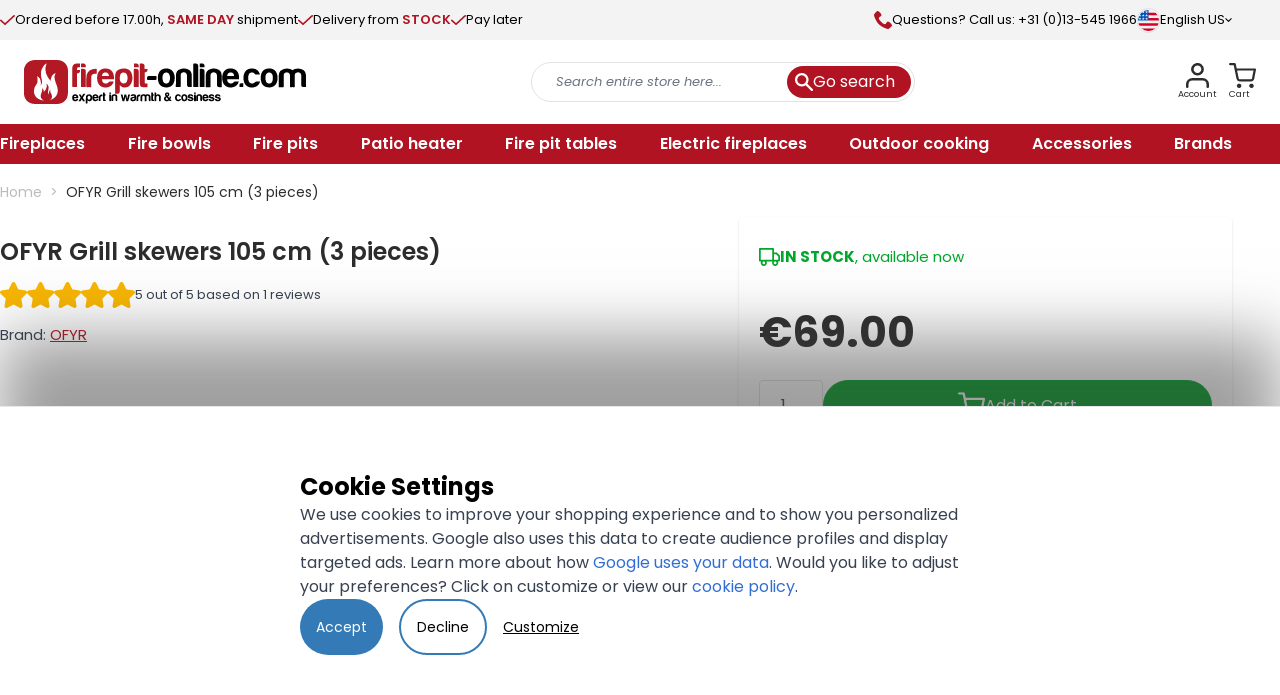

--- FILE ---
content_type: text/html; charset=UTF-8
request_url: https://www.firepit-online.com/ofyr-grill-skewers-105.html
body_size: 132994
content:
<!doctype html>
<html lang="en">
    <head prefix="og: http://ogp.me/ns# fb: http://ogp.me/ns/fb# product: http://ogp.me/ns/product#">
                        <meta charset="utf-8"/>
<meta name="title" content="OFYR Grill skewers 105 cm (3 pieces)"/>
<meta name="description" content="OFYR Grill skewers 105 (set of 3 pieces)&nbsp;
Nothing can compete with a delicious self strung meat skewer on the barbecue! These OFYR Grill skewers are ideal for use on the Horizontal skewers set, but you can of course also use them to grill marshmallo"/>
<meta name="keywords" content="-"/>
<meta name="robots" content="INDEX,FOLLOW"/>
<meta name="viewport" content="width=device-width, initial-scale=1"/>
<title>OFYR Grill skewers 105 cm (3 pieces)</title>
<link  rel="stylesheet preload" type="text/css" as="style"  media="all" href="https://www.firepit-online.com/static/version1767343192/frontend/BigBridge/theme-vuurkorfwinkel-en/en_US/Anowave_Ec/css/ec.css" />
<link  rel="stylesheet preload" type="text/css" as="style"  media="all" href="https://www.firepit-online.com/static/version1767343192/frontend/BigBridge/theme-vuurkorfwinkel-en/en_US/BigBridge_MegamenuFrontendHyva/css/megamenu.css" />
<link  rel="stylesheet preload" type="text/css" as="style"  media="all" href="https://www.firepit-online.com/static/version1767343192/frontend/BigBridge/theme-vuurkorfwinkel-en/en_US/css/styles.css" />
<link  rel="stylesheet preload" type="text/css" as="style"  media="all" href="https://www.firepit-online.com/static/version1767343192/frontend/BigBridge/theme-vuurkorfwinkel-en/en_US/Webber_ShareProduct/css/sharesocial.css" />
<link  rel="stylesheet preload" type="text/css" as="style"  media="all" href="https://www.firepit-online.com/static/version1767343192/frontend/BigBridge/theme-vuurkorfwinkel-en/en_US/TIG_Postcode/css/postcode_main.css" />
<link  rel="stylesheet preload" type="text/css" as="style"  media="all" href="https://www.firepit-online.com/static/version1767343192/frontend/BigBridge/theme-vuurkorfwinkel-en/en_US/TIG_Postcode/css/postcode_nl.css" />
<link  rel="stylesheet preload" type="text/css" as="style"  media="all" href="https://www.firepit-online.com/static/version1767343192/frontend/BigBridge/theme-vuurkorfwinkel-en/en_US/TIG_Postcode/css/postcode_be.css" />
<script  type="text/javascript"  src="https://www.firepit-online.com/static/version1767343192/frontend/BigBridge/theme-vuurkorfwinkel-en/en_US/BigBridge_MegamenuFrontendHyva/js/megamenu.js"></script>
<script  type="text/javascript"  src="https://www.firepit-online.com/static/version1767343192/frontend/BigBridge/theme-vuurkorfwinkel-en/en_US/Smile_ElasticsuiteTracker/js/tracking.js"></script>
<script  type="text/javascript"  defer="defer" src="https://www.firepit-online.com/static/version1767343192/frontend/BigBridge/theme-vuurkorfwinkel-en/en_US/BigBridge_Slider/js/slider.js"></script>
<link rel="preload" as="font" crossorigin="anonymous" href="https://www.firepit-online.com/static/version1767343192/frontend/BigBridge/theme-vuurkorfwinkel-en/en_US/fonts/poppins-regular.woff2" />
<link rel="preload" as="font" crossorigin="anonymous" href="https://www.firepit-online.com/static/version1767343192/frontend/BigBridge/theme-vuurkorfwinkel-en/en_US/fonts/poppins-semibold.woff2" />
<link rel="preload" as="font" crossorigin="anonymous" href="https://www.firepit-online.com/static/version1767343192/frontend/BigBridge/theme-vuurkorfwinkel-en/en_US/fonts/poppins-bold.woff2" />
<link  rel="canonical" href="https://www.firepit-online.com/ofyr-grill-skewers-105.html" />
<link  rel="icon" type="image/x-icon" href="https://www.firepit-online.com/media/favicon/websites/15/Embleem_Firepit-online_250x250.png" />
<link  rel="shortcut icon" type="image/x-icon" href="https://www.firepit-online.com/media/favicon/websites/15/Embleem_Firepit-online_250x250.png" />
<meta name="google-site-verification" content="c27gFZe2BvJwiFUxuZgzedzTurM6NhUkXhQpbNFo_Ts" />
<!-- Global site tag (gtag.js) - Google Analytics -->
<script async src="https://www.googletagmanager.com/gtag/js?id=UA-116624484-1"></script>
<script>
  window.dataLayer = window.dataLayer || [];
  function gtag(){dataLayer.push(arguments);}
  gtag('js', new Date());

  gtag('config', 'UA-116624484-1');
</script>
<style>
#html-body .page-footer .bg-white .container .footer-payment-icons [data-element="main"] {
    display: flex;
    gap: 1.5rem;
    justify-content: center;
    flex-wrap: wrap;
}

.container .footer-help {
    margin-left: 0.25rem;
}

.container .footer-help-icons {
    margin-left: 0rem;
}
@media only screen and (max-width: 450px) {
    .container .footer-help-image {
        max-width: 125px
    }

    .container .footer-help {
        margin-left: 0.25rem;
    }

    .container .footer-help-icons {
        gap: 0.5rem;
    }
}
</style>        <link rel="alternate" hreflang="nl-nl" href="https://www.vuurkorfwinkel.nl/ofyr-spiesen-105.html"/>
    <link rel="alternate" hreflang="nl-be" href="https://www.terrashaardshop.be/ofyr-spiesen-105.html"/>
    <link rel="alternate" hreflang="en-gb" href="https://www.firepit-online.com/ofyr-grill-skewers-105.html"/>
    <link rel="alternate" hreflang="de-de" href="https://www.feuerkorb-shop.de/ofyr-grillspiesse-105-cm-3-stuck.html"/>
    <link rel="alternate" hreflang="fr-fr" href="https://www.boutiquefoyerexterieur.fr/set-de-brochettes-3-pieces-de-105-cm-ofyr.html"/>
    <link rel="alternate" hreflang="en" href="https://www.firepit-online.com/ofyr-grill-skewers-105.html"/>
    <link rel="alternate" hreflang="de" href="https://www.feuerkorb-shop.de/ofyr-grillspiesse-105-cm-3-stuck.html"/>
    <link rel="alternate" hreflang="fr-be" href="https://www.boutiquefoyerexterieur.fr/set-de-brochettes-3-pieces-de-105-cm-ofyr.html"/>
    <link rel="alternate" hreflang="es-es" href="https://www.chimeneas-tienda.es/set-de-3-brochetas-105-cm-para-barbacoa-ofyr.html"/>
    <link rel="alternate" hreflang="nl" href="https://www.vuurkorfwinkel.nl/ofyr-spiesen-105.html"/>
    <link rel="alternate" hreflang="fr" href="https://www.boutiquefoyerexterieur.fr/set-de-brochettes-3-pieces-de-105-cm-ofyr.html"/>
    <link rel="alternate" hreflang="es" href="https://www.chimeneas-tienda.es/set-de-3-brochetas-105-cm-para-barbacoa-ofyr.html"/>
    <link rel="alternate" hreflang="x-default" href="https://www.firepit-online.com/ofyr-grill-skewers-105.html"/><script data-ommit="true" nonce="c21sN3I3cWNodzM0bW50NXBkZ3g5N3RoYzRkeDR1Zjg=">var AEC = (function(){return {add: function(context, dataLayer){let element = context, qty = 1, variants = [], variant = [], variant_attribute_option = [], items = [];document.querySelectorAll('input[name=qty]:checked, [name=qty]').forEach(element => {qty = element.value;});qty = Math.abs(qty);if (isNaN(qty)){qty = 1;}if ('undefined' !== typeof jQuery){var form = jQuery(context).closest('form');if (form.length && typeof form.valid === 'function'){if (!form.valid()){return true;}}}if (!AEC.gtm()){if (element.dataset.click){AEC.Time.track(dataLayer, AEC.Const.TIMING_CATEGORY_ADD_TO_CART, element.dataset.name, element.dataset.category);eval(element.dataset.click);}return true;}if(element.dataset.configurable){document.querySelectorAll('[name^="super_attribute"]').forEach(attribute => {if (attribute.matches('select')){var name = attribute.getAttribute('name'), id = name.substring(name.indexOf('[') + 1, name.lastIndexOf(']'));if (attribute.selectedIndex){var option = attribute.options[attribute.selectedIndex];if (option){variants.push({id: id,option: option.label,text: option.text});}}}if (attribute.matches('input') && -1 != attribute.type.indexOf('radio')){if (attribute.parentNode.classList.contains('swatch-option-selected') || attribute.checked){Object.entries(AEC.SUPER).forEach(([key, super_attribute]) => {if (-1 != attribute.name.indexOf("super_attribute[" + super_attribute.id + "]")){let variant = {id: super_attribute.id,text:super_attribute.label,option: attribute.value};variants.push(variant);}});}}});/** * Colour Swatch support */if (!variants.length){Object.entries(AEC.SUPER).forEach(([key, attribute]) => {var swatch = document.querySelectorAll('div[attribute-code="' + attribute.code + '"], div[data-attribute-code="' + attribute.code + '"]');swatch.forEach(element => {let variant = {id: attribute.id,text:'',option: null};var select = element.querySelector('select');if (select){if (select.selectedIndex){var option = select.options[select.selectedIndex];if (option){variant.text = option.text;variant.option = option.value;}}}else {var span = element.querySelector('span.swatch-attribute-selected-option');if (span){variant.text = span.innerHTML;variant.option = span.parentNode.dataset.optionSelected;}}variants.push(variant);});});}if (!variants.length){AEC.EventDispatcher.trigger('ec.variants', variants);}var SUPER_SELECTED = [];for (i = 0, l = variants.length; i < l; i++){for (a = 0, b = AEC.SUPER.length; a < b; a++){if (AEC.SUPER[a].id == variants[i].id){var text = variants[i].text;if (AEC.useDefaultValues){AEC.SUPER[a].options.forEach(option => {if (parseInt(option.value_index) == parseInt(variants[i].option)){if (option.hasOwnProperty('admin_label')){text = option.admin_label;}else if (option.hasOwnProperty('store_label')){text = option.store_label;}}});}variant.push([AEC.SUPER[a].label,text].join(AEC.Const.VARIANT_DELIMITER_ATT));let tier_price = Number.parseFloat(element.dataset.price).toFixed(2);Object.entries(AEC.CONFIGURABLE_SIMPLES).forEach(([key, simple]) => {    if (simple.hasOwnProperty('configurations'))    {    Object.entries(simple.configurations).forEach(([key, configuration]) => {if (configuration.label === variants[i].option){let prices = [];Object.entries(simple.price_tier).forEach(([key, tier]) => {if (parseInt(qty) >= parseInt(tier.price_qty)){prices.push(Number.parseFloat(tier.price));}});if (prices.length){tier_price = prices.sort(function(a,b) { return a < b; }).pop();}}});    }});variant_attribute_option.push({attribute: variants[i].id,option: variants[i].option,price:tier_price});}}}if (!variant.length){if (element.dataset.click){AEC.Time.track(dataLayer, AEC.Const.TIMING_CATEGORY_ADD_TO_CART, element.dataset.name, element.dataset.category);eval(element.dataset.click);}return true;}}if (element.dataset.grouped){for (u = 0, y = window.G.length; u < y; u++){let field = document.querySelector('[name="super_group[' + window.G[u].id + ']"]');if (field){(qty => {if (qty){let item = {'item_name': window.G[u].item_name,'item_id':     window.G[u].item_id,'price': window.G[u].price,'category': window.G[u].category,'item_brand':window.G[u].item_brand,'quantity': qty};Object.assign(item, item, AEC.GA4.transformCategories(element.dataset.category));items.push(item);}})(Math.abs(field.value));}}}else{let price = Number.parseFloat(element.dataset.price);if (element.dataset.hasOwnProperty('selection')){let selection = parseInt(element.dataset.selection);Object.entries(AEC.CONFIGURABLE_SIMPLES).forEach(([key, simple]) => {if (key == selection){if (simple.hasOwnProperty('price_tier')){Object.entries(simple.configurations).forEach(([key, configuration]) => {let prices = [];Object.entries(simple.price_tier).forEach(([key, tier]) => {if (parseInt(qty) >= parseInt(tier.price_qty)){prices.push(Number.parseFloat(tier.price));}});if (prices.length){price = prices.sort(function(a,b) { return a < b; }).pop();}});}}});}let item = {'item_name': element.dataset.name,'item_id':     1 === parseInt(element.dataset.useSimple) ? element.dataset.simpleId : element.dataset.id,'price': price,'item_brand':element.dataset.brand,'item_variant':variant.join(AEC.Const.VARIANT_DELIMITER),'variants':variants,'category':element.dataset.category,'quantity': qty,'currency':AEC.currencyCode,'google_business_vertical':element.dataset.googleBusinessVertical,'index': 0};Object.assign(item, item, AEC.GA4.transformCategories(element.dataset.category));items.push(item);}let value_combined = 0;for (i = 0, l = items.length; i < l; i++){value_combined += (Number.parseFloat(items[i].price) * Number.parseInt(items[i].quantity));(function(item){Object.entries(AEC.parseJSON(element.dataset.attributes)).forEach(([key, value]) => {item[key] = value;});let options = [];Object.entries(AEC.parseJSON(element.dataset.options)).forEach(([key, name]) => {let option = document.querySelector('[name="options[' + key + ']"]'), value = null;switch(true){case option instanceof HTMLInputElement: case option instanceof HTMLTextAreaElement: value = option.value;break;case option instanceof HTMLSelectElement: value = option.options[option.selectedIndex].text;break;}if (value){options.push({ name: name, value: value });}});if (options.length){item['options'] = options;}})(items[i]);}var data = {'event':'add_to_cart','eventLabel': element.dataset.name,'ecommerce': {'currency': AEC.currencyCode,'value':value_combined,'item_list_id': element.dataset.list,'item_list_name': element.dataset.list,'items': items,'options': variant_attribute_option},'currentStore': element.dataset.store};if (AEC.useDefaultValues){data['currentStore'] = AEC.storeName;}/** * Notify listeners */this.EventDispatcher.trigger('ec.add.data', data);/** * Track event */AEC.CookieConsent.queue(() => {AEC.Cookie.add(data).push(dataLayer);}).process();/** * Save backreference */if (AEC.localStorage){(function(items){for (var i = 0, l = items.length; i < l; i++){AEC.Storage.reference().set({id: items[i].item_id,category: items[i].category});}})(items);}/** * Track time  */AEC.Time.track(dataLayer, AEC.Const.TIMING_CATEGORY_ADD_TO_CART, element.dataset.name, element.dataset.category);if (AEC.facebook){if ("function" === typeof fbq){(function(product, items, fbq){var content_ids = [], price = 0;for (i = 0, l = items.length; i < l; i++){content_ids.push(items[i].item_id);price += parseFloat(items[i].price);}(function(callback){if (AEC.Const.COOKIE_DIRECTIVE){AEC.CookieConsent.queue(callback).process();}else {callback.apply(window,[]);}})((function(product, content_ids, price){return function(){if ('undefined' === typeof variants){variants = [];}fbq('track', 'AddToCart', {content_name: product,content_ids: content_ids,content_type: !variants.length ? 'product' : 'product_group',value: price,currency: AEC.currencyCode}, { eventID: AEC.UUID.generate({ event: 'AddToCart'})});};})(product, content_ids, price));})(element.dataset.name, items, fbq);}}if (element.dataset.click){eval(element.dataset.click);}return true;},addSwatch: function(context,dataLayer){var element = context;if (window.jQuery) {  jQuery(document).on('ajax:addToCart', function(){var attributes = [];Object.entries(AEC.parseJSON(element.dataset.swatch)).forEach(([key, value]) => {attributes.push(value);});var option = document.querySelector('.swatch-option.selected');if (!option){let form = jQuery(element).parents('form:first');if (form){let selected = [];Object.entries(attributes).forEach(([key, value]) => {let a = form.find('input[name="super_attribute[' + value.attribute_id + ']"]').get(0).dataset.label;let b = value.attribute_label;selected.push([b,a].join(AEC.Const.VARIANT_DELIMITER_ATT));});variant = [selected].join(AEC.Const.VARIANT_DELIMITER);}}else {variant = [[attributes[0].attribute_label, option.getAttribute('aria-label')].join(AEC.Const.VARIANT_DELIMITER_ATT)].join(AEC.Const.VARIANT_DELIMITER);}let items = [];let item =  {'item_name': element.dataset.name,'item_id':     element.dataset.id,'price': element.dataset.price,'category': element.dataset.category,'item_brand':element.dataset.brand,'item_variant':variant,'item_list_name': element.dataset.list,'item_list_id': element.dataset.list,'quantity': 1,'index':element.dataset.position};Object.assign(item, item, AEC.GA4.transformCategories(element.dataset.category));/** * Track event */AEC.Cookie.add({'event': 'add_to_cart','currency':AEC.currencyCode,'eventLabel': element.dataset.name,'item_list_id': element.dataset.list,'item_list_name': element.dataset.list,'ecommerce': {'items': [item]},'currentStore': element.dataset.store}).push(dataLayer);/** * Track time  */AEC.Time.track(dataLayer, AEC.Const.TIMING_CATEGORY_ADD_TO_CART, element.dataset.name, element.dataset.category);});}return true;},click: function(context,dataLayer){var element = context;if (!AEC.gtm()){AEC.Time.track(dataLayer, AEC.Const.TIMING_CATEGORY_PRODUCT_CLICK, element.dataset.name, element.dataset.category);return true;}var item = {'item_name': element.dataset.name,'item_id': element.dataset.id,'price': element.dataset.price,'item_brand':element.dataset.brand,'quantity': element.dataset.quantity,'index':element.dataset.position,'category':element.dataset.category,'currency':AEC.currencyCode};Object.entries(AEC.parseJSON(element.dataset.attributes)).forEach(([key, value]) => {item[key] = value;});Object.assign(item, item, AEC.GA4.augmentCategories(item));var data = {'event': 'select_item','eventLabel': element.dataset.name,'item_list_id': element.dataset.list, 'item_list_name': element.dataset.list,'ecommerce': {'items': [item]},         'currentStore': element.dataset.store};/** * Push data */AEC.CookieConsent.queue(() => {AEC.Cookie.click(data).push(dataLayer);}).process();/** * Track time  */AEC.Time.track(dataLayer, AEC.Const.TIMING_CATEGORY_PRODUCT_CLICK, element.dataset.name, element.dataset.category);if (element.dataset.click){eval(element.dataset.click);}return true;},remove: function(context, dataLayer){var element = context;if (!AEC.gtm()){AEC.Time.track(dataLayer, AEC.Const.TIMING_CATEGORY_REMOVE_FROM_CART, element.dataset.name, element.dataset.category);}var item = {'item_name': element.dataset.name,'item_id': element.dataset.id,'price': parseFloat(element.dataset.price),'category': element.dataset.category,'item_brand':element.dataset.brand,'quantity': element.dataset.quantity,'currency': AEC.currencyCode};Object.entries(AEC.parseJSON(element.dataset.attributes)).forEach(([key, value]) => {item[key] = value;});Object.assign(item, item, AEC.GA4.augmentCategories(item));var data = {'event': 'remove_from_cart','eventLabel': element.dataset.name,'ecommerce': {'item_list_id':  element.dataset.list,'item_list_name':  element.dataset.list,'items': [item]}};AEC.EventDispatcher.trigger('ec.remove.data', data);if (AEC.Message.confirm){require(['Magento_Ui/js/modal/confirm'], function(confirmation) {    confirmation(    {        title: AEC.Message.confirmRemoveTitle,        content: AEC.Message.confirmRemove,        actions:         {            confirm: function()            {            /** * Track event */AEC.Cookie.remove(data).push(dataLayer);/** * Track time  */AEC.Time.track(dataLayer, AEC.Const.TIMING_CATEGORY_REMOVE_FROM_CART, element.dataset.name);/** * Execute standard data-post */(params => {let form = document.createElement("form");                form.setAttribute('method', 'post');                form.setAttribute('action', params.action);                                let formKey = jQuery.cookie('form_key');                                if (formKey)                {                params.data['form_key'] = formKey;                }                                Object.entries(params.data).forEach(([name, value]) => {let input = document.createElement('input');input.setAttribute('type', 'text');input.setAttribute('name',  name);input.setAttribute('value', value);form.append(input);});                                document.querySelector("body").appendChild(form);                                form.submit();})(AEC.parseJSON(element.dataset.postAction));            },            cancel: function()            {            return false;            },            always: function()            {            return false;            }        }    });});}else {/** * Track event */AEC.Cookie.remove(data).push(dataLayer);/** * Track time  */AEC.Time.track(dataLayer, AEC.Const.TIMING_CATEGORY_REMOVE_FROM_CART, element.dataset.name);}return false;},wishlist: function(context, dataLayer){var element = context;if (!AEC.gtm()){/** * Track time  */AEC.Time.track(dataLayer, AEC.Const.TIMING_CATEGORY_PRODUCT_WISHLIST, element.dataset.name,'Wishlist');return true;}let attributes = JSON.parse(element.dataset.eventAttributes);/** * Track event */AEC.Cookie.wishlist({event: element.dataset.event,eventLabel: element.dataset.eventLabel,ecommerce: {items: attributes.items}}).push(dataLayer);return true;},wishlistRemove: function(context, dataLayer){var element = context;if (!AEC.gtm()){/** * Track time  */AEC.Time.track(dataLayer, AEC.Const.TIMING_CATEGORY_PRODUCT_WISHLIST, element.dataset.name,'Wishlist');return true;}let attributes = JSON.parse(element.dataset.eventAttributes);/** * Track event */AEC.Cookie.wishlistRemove({event: element.dataset.event,eventLabel: element.dataset.eventLabel,ecommerce: {items: attributes.items}}).push(dataLayer);return true;},compare: function(context, dataLayer){var element = context;if (!AEC.gtm()){/** * Track time  */AEC.Time.track(dataLayer, AEC.Const.TIMING_CATEGORY_PRODUCT_COMPARE, element.dataset.name,'Compare');return true;}let attributes = JSON.parse(element.dataset.eventAttributes);AEC.Cookie.compare({event: element.dataset.event,eventLabel: element.dataset.eventLabel,ecommerce: {items: attributes.items}}).push(dataLayer);return true;},Bind: (function(){return {apply: function(parameters){/** * Merge persistent storage */AEC.Persist.merge();/** * Push private data */AEC.Cookie.pushPrivate();document.addEventListener('DOMContentLoaded',() => {document.body.addEventListener('catalogCategoryAddToCartRedirect', () => {dataLayer.push({event: AEC.Const.CATALOG_CATEGORY_ADD_TO_CART_REDIRECT_EVENT});});});if (parameters){if (parameters.performance){if (window.performance){window.onload = function(){setTimeout(function(){    var time = performance.timing.loadEventEnd - performance.timing.responseEnd;        var timePayload =     {    'event':'performance',    'performance':    {    'timingCategory':'Load times',    'timingVar':'load',    'timingValue': (time % 60000)    }    };        switch(window.google_tag_params.ecomm_pagetype)    {    case 'home':        timePayload.performance.timingLabel = 'Home';        AEC.CookieConsent.queue(() =>             {            dataLayer.push(timePayload);            }).process();        break;    case 'product':        timePayload.performance.timingLabel = 'Product';        AEC.CookieConsent.queue(() =>             {            dataLayer.push(timePayload);            }).process();        break;        case 'category':        timePayload.performance.timingLabel = 'Category';        AEC.CookieConsent.queue(() =>             {            dataLayer.push(timePayload);            }).process();        break;    }    }, 0);};}}}return this;}};})(),Time: (function(){var T = {event: 'trackTime',timingCategory:'',timingVar:'',timingValue:-1,timingLabel:''};var time = new Date().getTime();return {track: function(dataLayer, category, variable, label){T.timingValue = (new Date().getTime()) - time;if (category){T.timingCategory = category;}if (variable){T.timingVar = variable;}if (label){T.timingLabel = label;}(function(callback){if (AEC.Const.COOKIE_DIRECTIVE){AEC.CookieConsent.queue(callback).process();}else {callback.apply(window,[]);}})((function(dataLayer, T){return function(){dataLayer.push(T);};})(dataLayer, T));},trackContinue: function(dataLayer, category, variable, label){this.track(dataLayer, category, variable, label);time = new Date().getTime();}};})(),Persist:(function(){var DATA_KEY = 'persist'; var proto = 'undefined' != typeof Storage ? {push: function(key, entity){/** * Get data */var data = this.data();/** * Push data */data[key] = entity;/** * Save to local storage */localStorage.setItem(DATA_KEY, JSON.stringify(data));return this;},data: function(){var data = localStorage.getItem(DATA_KEY);if (null !== data){return JSON.parse(data);}return {};},merge: function(){var data = this.data();var push = {persist: {}};for (var i in data){push.persist[i] = data[i];}dataLayer.push(push);return this;},clear: function(){/** * Reset private local storage */localStorage.setItem(DATA_KEY,JSON.stringify({}));return this;}} : {push: function(){}, merge: function(){},clear: function(){}};/** * Constants */proto.CONST_KEY_PROMOTION = 'persist_promotion';return proto;})(),Checkout: (function(){return {init: false,data: {},tracked: {},getData: function(){return this.data;},getPayload: function(){if (this.data && this.data.hasOwnProperty('payload')){return this.data.payload;}return {error: 'Missing checkout payload data'};},step: function(previous, current, currentCode){if (!this.init){return this.fail('Step tracking requires a checkout page.');}if (this.data && this.data.hasOwnProperty('ecommerce')){this.data.ecommerce['step'] = ++current;/** * Notify listeners */AEC.EventDispatcher.trigger('ec.checkout.step.data', this.data);/** * Track checkout step */AEC.Cookie.checkout(this.data).push(dataLayer);}return this;},stepOption: function(step, option){if (!option){return this;}if (!this.init){return this.fail('Step option tracking requires a checkout page.');}if (!option.toString().length){return this;}var data = {    'event': 'checkoutOption',    'ecommerce':     {    'checkout_option':     {    'actionField':     {    'step': step,    'option': option    }    }    }        };/** * Notify listeners */AEC.EventDispatcher.trigger('ec.checkout.step.option.data', data);/** * Track checkout option */AEC.CookieConsent.queue(() => {AEC.Cookie.checkoutOption(data).push(dataLayer);}).process();return this;},fail: function(message){console.log(message);return this;}};})(),Cookie: (function(){return {data: null,privateData: null,reset: function(){if (AEC.reset){dataLayer.push({ ecommerce: null });}return dataLayer;},push: function(dataLayer, consent){consent = typeof consent !== 'undefined' ? consent : true;if (this.data){if (consent){this.reset().push(this.data);}else {this.reset().push(this.data);}/** * Reset data to prevent further push */this.data = null;}return this;},pushPrivate: function(){var data = this.getPrivateData();if (data){dataLayer.push({privateData: data});}return this;},augment: function(products){/** * Parse data & apply local reference */var reference = AEC.Storage.reference().get();if (reference){for (var i = 0, l = products.length; i < l; i++){for (var a = 0, b = reference.length; a < b; a++){if (products[i].item_id.toString().toLowerCase() === reference[a].id.toString().toLowerCase()){products[i].category = reference[a].category;}}}}products.forEach(product => {if (product.hasOwnProperty('category')){let categories = product.category.split(/\//);if (categories.length){let index = 2;categories.forEach(category => {product['item_category' + index] = category;});}}});return products;},click: function(data){AEC.EventDispatcher.trigger('ec.cookie.click.data', data);this.data = data;return this;},add: function(data){AEC.EventDispatcher.trigger('ec.cookie.add.data', data);this.data = data;return this;},remove: function(data){AEC.EventDispatcher.trigger('ec.cookie.remove.item.data', data);this.data = data;if (AEC.localStorage){this.data.ecommerce.items = this.augment(this.data.ecommerce.items);}return this;},compare: function(data){AEC.EventDispatcher.trigger('ec.cookie.compare.data', data);this.data = data;return this;},wishlist: function(data){AEC.EventDispatcher.trigger('ec.cookie.wishlist.data', data);this.data = data;return this;},wishlistRemove: function(data){AEC.EventDispatcher.trigger('ec.cookie.wishlist.remove.data', data);this.data = data;return this;},update: function(data){AEC.EventDispatcher.trigger('ec.cookie.update.item.data', data);this.data = data;return this;},visitor: function(data){AEC.EventDispatcher.trigger('ec.cookie.visitor.data', data);this.data = (function(data, privateData){if (privateData){if (privateData.hasOwnProperty('visitor')){data.visitorId    = privateData.visitor.visitorId;data.visitorLoginState = privateData.visitor.visitorLoginState;}}return data;})(data, AEC.Cookie.getPrivateData());return this;},detail: function(data){AEC.EventDispatcher.trigger('ec.cookie.detail.data', data);this.data = data;return this;},purchase: function(data){AEC.EventDispatcher.trigger('ec.cookie.purchase.data', data);this.data = data;if (AEC.localStorage){this.data.ecommerce.purchase.items = this.augment(this.data.ecommerce.purchase.items);}return this;},impressions: function(data){AEC.EventDispatcher.trigger('ec.cookie.impression.data', data);this.data = data;return this;},checkout: function(data){AEC.EventDispatcher.trigger('ec.cookie.checkout.step.data', data);this.data = data;if (AEC.localStorage){this.data.ecommerce.items = this.augment(this.data.ecommerce.items);}return this;},checkoutOption: function(data){AEC.EventDispatcher.trigger('ec.cookie.checkout.step.option.data', data);this.data = data;return this;},promotion: function(data){AEC.EventDispatcher.trigger('ec.cookie.promotion.data', data);this.data = data;return this;},promotionClick: function(data, element){AEC.EventDispatcher.trigger('ec.cookie.promotion.click', data,    {element: element   });this.data = data;return this;},remarketing: function(data){AEC.EventDispatcher.trigger('ec.cookie.remarketing.data', data);this.data = data;return this;},getPrivateData: function(){if (!this.privateData){var cookie = this.get('privateData');if (cookie){this.privateData = this.parse(cookie);}}return this.privateData;},set: function(name, value, days){if (!days){days = 30;} let date = new Date();                        date.setTime(date.getTime() + (days * 24 * 60 * 60 * 1000));                    document.cookie = name + "=" + value + "; expires=" + date.toGMTString() + "; path=/";                return this;},get: function(name){var start = document.cookie.indexOf(name + "="), len = start + name.length + 1;if ((!start) && (name != document.cookie.substring(0, name.length))) {    return null;}if (start == -1) {return null;}var end = document.cookie.indexOf(String.fromCharCode(59), len);if (end == -1) {end = document.cookie.length;}return decodeURIComponent(document.cookie.substring(len, end));},unset: function(name) {                   document.cookie = name + "=" + "; path=/; expires=" + (new Date(0)).toUTCString();                                return this;            },parse: function(json){var json = decodeURIComponent(json.replace(/\+/g, ' '));                return JSON.parse(json);}};})(),CookieConsent: (function(){return {scripts: [],chain: {},endpoints:{},cookies: {},nonce: {},widget: {display: false,color: 'rgba(0,0,0,1)',colorEnd: 'rgba(0,0,0,1)'},queue: function(callback, event){event = typeof event !== 'undefined' ? event : AEC.Const.COOKIE_DIRECTIVE_CONSENT_GRANTED_EVENT;if (!this.chain.hasOwnProperty(event)){this.chain[event] = [];}switch(AEC.Const.COOKIE_DIRECTIVE_ENGINE){case 4:if ('undefined' !== typeof OneTrust){callback = (callback => {return function(){OneTrust.OnConsentChanged(() => {callback.apply(this);});}})(callback);}break;}this.chain[event].push(callback);return this;},dispatch: function(consent){/** * Essential cookies */AEC.Const.COOKIE_DIRECTIVE_CONSENT_GRANTED = true;/** * Push consent to dataLayer */dataLayer.push(consent);return this.process(consent.event);},process: function(event){event = typeof event !== 'undefined' ? event : AEC.Const.COOKIE_DIRECTIVE_CONSENT_GRANTED_EVENT;if (this.getConsent(event)){this.dequeue(event);}else if (AEC.Const.COOKIE_DIRECTIVE_OVERRIDE_DECLINE){this.dequeue(event);}return this;},dequeue: function(event){if (this.chain.hasOwnProperty(event)){for (a = 0, b = this.chain[event].length; a < b; a++){this.chain[event][a].apply(this,[]);}this.chain[event] = [];}return this;},getConsent: function(event){return !AEC.Const.COOKIE_DIRECTIVE ? true : 1 == AEC.Cookie.get(event);},acceptGoogleConsent: function(segments){if ('function' === typeof gtag){const consentMode = true === AEC.Const.COOKIE_DIRECTIVE_SEGMENT_MODE ? {ad_storage: -1 !== segments.indexOf('cookieConsentMarketingGranted')? 'granted' : 'denied',security_storage:-1 !== segments.indexOf('cookieConsentGranted')? 'granted' : 'denied',functionality_storage:-1 !== segments.indexOf('cookieConsentGranted')   ? 'granted' : 'denied',personalization_storage:-1 !== segments.indexOf('cookieConsentPreferencesGranted') ? 'granted' : 'denied',analytics_storage:-1 !== segments.indexOf('cookieConsentAnalyticsGranted')? 'granted' : 'denied',ad_user_data:    -1 !== segments.indexOf('cookieConsentUserdata')? 'granted' : 'denied',ad_personalization:    -1 !== segments.indexOf('cookieConsentPersonalization')? 'granted' : 'denied'} : {ad_storage: 'granted',security_storage:'granted',functionality_storage:'granted',personalization_storage:'granted',analytics_storage:'granted',ad_user_data:'granted',ad_personalization:'granted'};/** * Update consent */gtag('consent','update',consentMode);/** * Update localStorage */        localStorage.setItem('consentMode', JSON.stringify(consentMode));                /**         * Dispatch custom event         */        window.dispatchEvent(new CustomEvent("consent_accept", { detail: { consentMode: consentMode, segments: segments } }));}return this;},acceptConsent: function(event){return this.dispatch({ event:event });},declineConsent: function(event){return this.dispatch({ event:event });},declineGoogleConsent: function(){if ('function' === typeof gtag){const consentMode = {ad_storage: 'denied',security_storage:'denied',functionality_storage:'denied',personalization_storage:'denied',analytics_storage:'denied',ad_user_data:'denied',ad_personalization:'denied'};/** * Update consent */gtag('consent','update',consentMode);/** * Update localStorage */        localStorage.setItem('consentMode', JSON.stringify(consentMode));        /**         * Dispatch custom event         */        window.dispatchEvent(new CustomEvent("consent_decline",{ detail: { consentMode: consentMode } }));}return this;},setEndpoints: function(endpoints){this.endpoints = endpoints;return this;},getConsentDialog: function(dataLayer){var endpoints = this.endpoints;if (1 == AEC.Cookie.get(AEC.Const.COOKIE_DIRECTIVE_CONSENT_DECLINE_EVENT)){AEC.CookieConsent.declineGoogleConsent([AEC.Const.COOKIE_DIRECTIVE_CONSENT_DECLINE_EVEN]).getWidget();return true;}if (1 != AEC.Cookie.get(AEC.Const.COOKIE_DIRECTIVE_CONSENT_GRANTED_EVENT)){this.renderConsentDialog(dataLayer);}else {if (AEC.Const.COOKIE_DIRECTIVE_SEGMENT_MODE){(segments => {let grant = [];for (i = 0, l = segments.length; i < l;i++){if (1 == AEC.Cookie.get(segments[i])){AEC.CookieConsent.acceptConsent(segments[i]);grant.push(segments[i]);}}AEC.CookieConsent.acceptGoogleConsent(grant).getWidget();})(AEC.Const.COOKIE_DIRECTIVE_SEGMENT_MODE_EVENTS);}else {AEC.CookieConsent.acceptConsent(AEC.Const.COOKIE_DIRECTIVE_CONSENT_GRANTED_EVENT).getWidget();}}},closeConsentDialog: function(directive){directive.remove();this.getWidget();return this;},renderConsentDialog: function(dataLayer){let template = document.querySelector('template[data-consent]');(endpoints => {var directive = (body => {body.insertAdjacentHTML('beforeend', template.innerHTML);return body.lastElementChild;})(document.body);let uuid = AEC.Cookie.get('cookieUuid');if (uuid){directive.querySelector('[data-consent-uuid').innerHTML = uuid;}let check_default = Number(directive.dataset.check);directive.querySelectorAll('input[type=checkbox][data-consent]').forEach(checkbox => {checkbox.checked = AEC.CookieConsent.getConsent(checkbox.dataset.consent) ? true : (!uuid && check_default ? true : false);});directive.querySelector('[data-consent-uuid-wrapper]').style.display = uuid ? 'block' : 'none';(directive => {let listener = event => {if (event.key === 'Escape')         {        AEC.CookieConsent.closeConsentDialog(directive).acquireProxyCookies();        }};document.addEventListener('keydown', event => {listener(event);document.removeEventListener('keydown', listener);});})(directive);directive.querySelectorAll('a.customize').forEach(element => {let customize = directive.querySelector('.ec-gtm-cookie-directive-customize');element.addEventListener('click', event => {if ('block' === customize.style.display){directive.querySelector('a.action.accept').style.display = 'none';customize.style.display = 'none';}else {directive.querySelector('a.action.accept').style.display = 'block';customize.style.display = 'block';}event.target.innerHTML = 'block' === customize.style.display ? event.target.dataset.hide : event.target.dataset.show;});});directive.querySelectorAll('a.ec-gtm-cookie-directive-note-toggle').forEach(element => {element.addEventListener('click', event => {if ('block' === event.target.nextElementSibling.style.display){event.target.nextElementSibling.style.display = 'none';}else {directive.querySelectorAll('.ec-gtm-cookie-directive-note').forEach(note => {note.previousElementSibling.innerHTML = note.previousElementSibling.dataset.show;note.style.display = 'none';});event.target.nextElementSibling.style.display = 'block';}event.target.innerHTML = 'block' === event.target.nextElementSibling.style.display ? event.target.dataset.hide : event.target.dataset.show;});});directive.querySelectorAll('a.accept').forEach(element => {element.addEventListener('click', event => {event.target.text = event.target.dataset.confirm;var grant = [...directive.querySelectorAll('[name="cookie[]"]:checked')].map(element => { return element.value });grant.unshift('cookieConsentGranted');AEC.CookieConsent.acceptGoogleConsent(grant);AEC.Request.post(endpoints.cookie, { cookie: grant }, response => {Object.keys(response).forEach(event => {AEC.CookieConsent.acceptConsent(event);});AEC.CookieConsent.closeConsentDialog(directive).acquireProxyCookies();});});});directive.querySelectorAll('a.accept-all').forEach(element => {element.addEventListener('click', event => {event.target.text = event.target.dataset.confirm;[...directive.querySelectorAll('[name="cookie[]"]')].forEach(element => {element.checked = true;});var grant = [...directive.querySelectorAll('[name="cookie[]"]:checked')].map(element => { return element.value });grant.unshift('cookieConsentGranted');AEC.CookieConsent.acceptGoogleConsent(grant);AEC.Request.post(endpoints.cookie, { cookie: grant }, response => {Object.keys(response).forEach(event => {AEC.CookieConsent.acceptConsent(event);});AEC.CookieConsent.closeConsentDialog(directive).acquireProxyCookies();});});});directive.querySelectorAll('a.decline').forEach(element => {element.addEventListener('click', event => {[...directive.querySelectorAll('[name="cookie[]"]')].forEach(element => {element.checked = false;});AEC.CookieConsent.declineGoogleConsent();AEC.Request.post(endpoints.cookie, { decline: true }, response => {Object.keys(response).forEach(event => {AEC.CookieConsent.declineConsent(event);});AEC.CookieConsent.closeConsentDialog(directive).acquireProxyCookies();});});});directive.querySelectorAll('a.close').forEach(element => {element.style.display = AEC.Const.COOKIE_DIRECTIVE_CONSENT_GRANTED ? 'block' : 'none';element.addEventListener('click', event => {AEC.CookieConsent.closeConsentDialog(directive).acquireProxyCookies();});});})(this.endpoints);return this;},acquireProxyCookies: function(){const acquire = localStorage.getItem("acquire");if (!acquire){(context => {setTimeout(() => {let cookies = Object.fromEntries(document.cookie.split('; ').map(c => c.split('=')));Object.entries(cookies).forEach(([name, value]) => {if (!context.cookies.hasOwnProperty(name)){context.cookies[name] = true;}});AEC.Request.post(context.endpoints.cookieConsent, { cookies: context.cookies }, response => {return true;});},1000);})(this);localStorage.setItem("acquire", true);}return this;},setProxy: function(){(context =>{new MutationObserver((mutations) => {mutations.forEach((mutation) => {[...mutation.addedNodes].forEach(node => {if (node.nodeType !== 1) {return;}if (node.matches('script') && node.dataset && node.dataset.hasOwnProperty('consent')) {console.debug('mutation');context.scripts.push({script:  node,parent:  node.parentNode ? node.parentNode : document.head,segment: node.dataset.consent});[...node.attributes].forEach((attr) => {if (attr.name.startsWith('defer')) {node.removeAttribute(attr.name);}});node.remove();}});});}).observe(document.documentElement, { childList: true, subtree: true });})(this);    return this;},setReflect: function(fn){Reflect.setPrototypeOf(document, new Proxy(Reflect.getPrototypeOf(document), {set(target, key, value, thisArg) {if (key === 'cookie') {let cookie = value.split('=')[0];window.dispatchEvent(new CustomEvent("captured_cookie",{ detail: { cookie: { name: cookie, value: value } }}));}return Reflect.set(...arguments)}}));window.addEventListener('captured_cookie', event => {this.cookies[event.detail.cookie.name] = event.detail.cookie.value;});fn.apply(this,[this]);},setAsses: function(asses){asses = asses || [];if (asses.length){setTimeout(() => {let cookies = Object.fromEntries(document.cookie.split('; ').map(c => c.split('=')));let result = [];Object.entries(cookies).forEach(([name, value]) => {if(!asses.includes(name)){result.push(name);}});let debug = document.createElement('div');Object.assign(debug.style, {position: 'fixed',width: '85%',maxWidth: '600px',bottom: '30px',left: '20px',padding: '20px',borderRadius: '2px',color: 'rgba(0,0,0,1)',background: 'rgba(255, 198, 75, 0.95)',dropShadow: '0px 0px 2px',zIndex: 9999});if (result.length){result.unshift('');result.unshift('We have identified the following cookies that might be set prior to consent.');}else {result.push('No NON-ESSENTIAL cookies found.');}result.push('');result.push('<small>Once done, remember to disable Test mode in Stores -> Configuration -> Anowave -> Cookie Consent Mode V2 -> Test Mode OR delete <strong>asses</strong> cookie manually.</small>');debug.innerHTML = result.join('<br />');document.body.appendChild(debug);},1000);}return this;},pickup: function(event){document.querySelectorAll('script[data-consent]').forEach(script => {let segment = script.dataset.consent;if (-1 != event.detail.segments.indexOf(segment)){delete script.dataset.consent;this.materialize(script, this.nonce);}});return this;},materialize: function(script, nonce){let tag = document.createElement('script');tag.type = "text/javascript";tag.innerHTML = script.innerHTML;if (script.getAttribute('src')){tag.src = script.src;}tag.setAttribute('nonce', nonce);script.parentNode.appendChild(tag);script.parentNode.removeChild(script);},setNonce: function(nonce){this.nonce = nonce;return this;},setWidget: function(config){config = config || {};this.setAsses(config.asses).setProxy().setNonce(config.nonce).setEndpoints(config.endpoints);    (context =>     {    let block = {};        let pickup = event =>     {    document.querySelectorAll('script[data-consent]').forEach(script =>     {    let segment = script.dataset.segment;        if (-1 != event.detail.segments.indexOf(segment)){    delete script.dataset.consent;    delete script.dataset.segment;    context.materialize(script, this.nonce);}    });    };        window.addEventListener('consent_accept', event =>     {    context.pickup(event);new MutationObserver((mutations) => {mutations.forEach((mutation) => {[...mutation.addedNodes].forEach(node => {if (node.nodeType !== 1) {return;}if (node.matches('script') && -1 != node.type.indexOf('text/template')) {                        let segment = node.dataset.consent;if (-1 != event.detail.segments.indexOf(segment)){delete node.dataset.consent;context.materialize(node, this.nonce);}}});});}).observe(document.documentElement, { childList: true, subtree: true });context.scripts.forEach(script => {script.script.setAttribute('nonce', this.nonce);let keys = [... script.script.attributes].map((item) => item.name);if (-1 != event.detail.segments.indexOf(script.segment)){script.parent.appendChild(script.script);}});    });    })(this);    this.widget = {...this.widget, ...config.options };return this;},getWidget: function(){if (this.widget.display){let svg = (node => {return (text => {let styles = {position: 'fixed', bottom: '10px', left: '10px','z-index': '9999', cursor: 'pointer' };let style = Object.entries(styles).map(([key, value]) => {return [key,value].join(':');});let svg = node('svg', { id: 'consentWidget', width:52, height: 50, style: style.join(';') });let gradient = node('linearGradient', { id: 'gradient', gradientTransform: 'rotate(90)'});let filter = node('filter', { id: 'shadow' });[node('feDropShadow', { dx: '0',   dy: '0',  stdDeviation: '0.7','flood-opacity': 0.5 }),].forEach(element => {filter.appendChild(element);});            let count = parseInt(text);[node('stop', { offset: '0%',   'stop-color': this.widget.color }),node('stop', { offset: '100%', 'stop-color': this.widget.colorEnd })].forEach(element => {gradient.appendChild(element);});if (0){svg.appendChild(filter);}svg.appendChild(gradient);let transform = 'scale(1.5 1.5) translate(0 10)';[node('path', { id: 'a', d: 'M22.6004 0H7.40039C3.50039 0 0.400391 3.1 0.400391 7C0.400391 10.9 3.50039 14 7.40039 14H22.6004C26.5004 14 29.6004 10.9 29.6004 7C29.6004 3.1 26.4004 0 22.6004 0ZM1.60039 7C1.60039 3.8 4.20039 1.2 7.40039 1.2H17.3004L14.2004 12.8H7.40039C4.20039 12.8 1.60039 10.2 1.60039 7Z', filter: 'url(#shadow)', fill: 'url(#gradient)', transform: transform }),node('path', { id: 'b', d: 'M24.6012 4.0001C24.8012 4.2001 24.8012 4.6001 24.6012 4.8001L22.5012 7.0001L24.7012 9.2001C24.9012 9.4001 24.9012 9.8001 24.7012 10.0001C24.5012 10.2001 24.1012 10.2001 23.9012 10.0001L21.7012 7.8001L19.5012 10.0001C19.3012 10.2001 18.9012 10.2001 18.7012 10.0001C18.5012 9.8001 18.5012 9.4001 18.7012 9.2001L20.8012 7.0001L18.6012 4.8001C18.4012 4.6001 18.4012 4.2001 18.6012 4.0001C18.8012 3.8001 19.2012 3.8001 19.4012 4.0001L21.6012 6.2001L23.8012 4.0001C24.0012 3.8001 24.4012 3.8001 24.6012 4.0001Z',  fill: 'rgba(255,255,255,1)', transform: transform }),node('path', { id: 'c', d: 'M12.7 4.1002C12.9 4.3002 13 4.7002 12.8 4.9002L8.6 9.8002C8.5 9.9002 8.4 10.0002 8.3 10.0002C8.1 10.1002 7.8 10.1002 7.6 9.9002L5.4 7.7002C5.2 7.5002 5.2 7.1002 5.4 6.9002C5.6 6.7002 6 6.7002 6.2 6.9002L8 8.6002L11.8 4.1002C12 3.9002 12.4 3.9002 12.7 4.1002Z', fill: 'url(#gradient)', transform: transform })].forEach(element => {svg.appendChild(element);});let loader = node('circle', { id: 'd', cx: 13, cy:25.5, r: 6, fill:'transparent', stroke:'url(#gradient)', 'stroke-width':2, 'stroke-dasharray':'60 40', 'stroke-dashoffset': 40, filter: 'url(#shadow)', style: 'display:none'  });[node('animateTransform', { attributeName: "transform",        attributeType:"XML",        type:"rotate",        dur:"1s",        from:"0 13 25.5",        to:"360 13 25.5",        repeatCount:"indefinite" })].forEach(element => {loader.appendChild(element);});svg.appendChild(loader);return svg;});})((n, v) => {  n = document.createElementNS("http://www.w3.org/2000/svg", n);    for (var p in v)   {  n.setAttributeNS(null, p, v[p]);  }    return n;});let widget = svg();/** * Remove widget */this.deleteWidget();/** * Add widget */document.body.appendChild(widget);/** * Render widget */document.body.querySelectorAll('[id=consentWidget]').forEach(element => {element.addEventListener('click', event => {AEC.CookieConsent.renderConsentDialog(dataLayer);});});return widget;}return null;},deleteWidget: function(){document.body.querySelectorAll('[id=consentWidget]').forEach(element => {element.parentNode.removeChild(element);});return this;},loader: (function(){return {show: function(){document.querySelectorAll('[id=c]').forEach(e => { e.style.display = 'none' });document.querySelectorAll('[id=d]').forEach(e => { e.style.display = 'block' });},hide: function(){document.querySelectorAll('[id=c]').forEach(e => { e.style.display = 'block' });document.querySelectorAll('[id=d]').forEach(e => { e.style.display = 'none' });}}})()}})(),Storage: (function(api){return {set: function(property, value){if ('undefined' !== typeof(Storage)){localStorage.setItem(property, JSON.stringify(value));}return this;},get: function(property){if ('undefined' !== typeof(Storage)){return JSON.parse(localStorage.getItem(property));}return null;},reference: function(){return (function(storage){return {set: function(reference){var current = storage.get('category.add') || [];var exists = (function(current, reference){for (i = 0, l = current.length; i < l; i++){if (current[i].id.toString().toLowerCase() === reference.id.toString().toLowerCase()){/** * Update category */current[i].category = reference.category;return true;}}return false;})(current, reference);if (!exists){current.push(reference);}storage.set('category.add', current);return this;},get: function(){return storage.get('category.add');}}})(this);}}})(),gtm: function(){if ("undefined" === typeof google_tag_manager){/** * Log error to console */console.log('Unable to detect Google Tag Manager. Please verify if GTM install snippet is available.');return false;}return true;},parseJSON: function(content){if ('object' === typeof content){return content;}if ('string' === typeof content){try {return JSON.parse(content);}catch (e){}}return {};}, getPayloadSize: function(object){var objects = [object], size = 0;    for (var index = 0; index < objects.length; index++)     {        switch (typeof objects[index])         {            case 'boolean':                size += 4;                break;            case 'number':                size += 8;                break;            case 'string':                size += 2 * objects[index].length;                break;            case 'object':                if (Object.prototype.toString.call(objects[index]) != '[object Array]')                 {                    for (var key in objects[index]) size += 2 * key.length;                }                for (var key in objects[index])                 {                    var processed = false;                                        for (var search = 0; search < objects.length; search++)                     {                        if (objects[search] === objects[index][key]) {                            processed = true;                            break;                        }                    }                    if (!processed) objects.push(objects[index][key]);                }        }    }    return size;},getPayloadChunks: function(arr, len){var chunks = [],i = 0, n = arr.length;while (i < n) {    chunks.push(arr.slice(i, i += len));};return chunks;},url: function(url){return [this.Const.URL, url].join('');},EventDispatcher: (function(){return {events: {},    on: function(event, callback)     {        var handlers = this.events[event] || [];                handlers.push(callback);                this.events[event] = handlers;    },    trigger: function()     {    /**     * Cast arguments to array     */    let args = [...arguments];        /**     * Get event     */    let event = args ? args.shift() : null;        /**     * Get handlers     */    let handlers = this.events[event] || [];        /**     * Get data     */    let data = args ? args.shift() : {};        /**     * Get options     */    let options = args ? args.shift() : {};    /**     * Quit if no handler     */        if (!handlers || handlers.length < 1)        {            return;        }                console.log(event + '(' + handlers.length + ' listeners)');                handlers.forEach(function(handler)        {        handler(data, options);        });    }}})(),Request: (function(){return {get: function(url, params, callback){this.execute('GET', [url,this.serialize(params)].join('?'), callback).send(null);},post: function(url, params, callback) {this.execute('POST', url, callback).send(this.serialize(params));},execute: function(method, url, callback){try {var request = new XMLHttpRequest();request.open(method, url, true);request.setRequestHeader('Content-Type','application/x-www-form-urlencoded');request.setRequestHeader('X-Requested-With','XMLHttpRequest');request.addEventListener('load', () => {let response;if ('application/json' === request.getResponseHeader("Content-Type")){response = JSON.parse(request.responseText);}else{response = request.responseText;}if ('function' === typeof callback){callback(response);}});}catch (e){console.log(e.message);return null;}return request;},serialize: function(entity, prefix) {                var query = [];                Object.keys(entity).map(key =>                  {                var k = prefix ? prefix + "[" + key + "]" : key, value = entity[key];                query.push((value !== null && typeof value === "object") ? this.serialize(value, k) : encodeURIComponent(k) + "=" + encodeURIComponent(value));              });                return query.join("&");            }}})(),UUID: (() => {return {generate: event => {event = event || {};let uuid = 'xxxxxxxx-xxxx-4xxx-yxxx-xxxxxxxxxxxx'.replace(/[xy]/g, function(c) {    var r = Math.random() * 16 | 0, v = c == 'x' ? r : (r & 0x3 | 0x8);    return v.toString(16);});if (-1 == ['AddToCart'].indexOf(event)){try {let current = AEC.Cookie.get('facebook_latest_uuid');if (current){current = JSON.parse(current);if (current.hasOwnProperty('uuid') && current.hasOwnProperty('event')){if (event.event === current.event){uuid = current.uuid;}}}}catch (e){}}event['uuid'] = uuid;/** * Set facebook uuid cookie */if (AEC.Const.COOKIE_DIRECTIVE){if (AEC.Const.COOKIE_DIRECTIVE_CONSENT_GRANTED){AEC.Cookie.set('facebook_latest_uuid', JSON.stringify(event));}}else {AEC.Cookie.set('facebook_latest_uuid', JSON.stringify(event));}return uuid;}}})(),Proxy: (() => {function proxyFactory(worker)             {                const handler =                 {                    get(target, method)                     {                        return function (...args)                        {                            return new Promise((resolve, reject) =>                             {                                const id = Date.now() + Math.random().toString(36).substr(2);                                worker.onmessage = function (event)                                 {                                    const { id: responseId, result, error } = event.data;                                                                        if (responseId === id)                                     {                                        if (error)                                         {                                            reject(new Error(error));                                        }                                         else                                         {                                            resolve(result);                                        }                                    }                                };                                worker.postMessage({ id, method, args });                            });                        };                    }                };                return new Proxy({}, handler);            };return {get: worker => {return proxyFactory(new Worker(worker))}}})()}})();if ('undefined' !== typeof AEC && 'undefined' !== typeof AEC.EventDispatcher){AEC.GA4 = (() => {return {enabled: false,transformCategories: function(category){if (null === category){return {};}let map = {}, categories = category.toString().split('/');if (categories){map['item_category'] = categories.shift();if (categories.length){let index = 1;categories.forEach(category => {map['item_category' + (++index)] = category;});}}return map;},augmentCategories: function(product) {if (product.hasOwnProperty('category')){AEC.Cookie.augment([product]);}return this.transformCategories(product.category);},augmentItem: function(product){let map = {};map['google_business_vertical'] = 'retail';Object.entries(product).forEach(([key, value]) => {if (-1 === ['id','name','price','category','currency','variant','brand'].indexOf(key)){map[key] = value;}});return map;}}})();/** * Modify checkout step option payloasd */AEC.EventDispatcher.on('ec.checkout.step.option.data', data => {if (!AEC.GA4.enabled){return true;}switch(parseInt(data.ecommerce.checkout_option.actionField.step)){case AEC.Const.CHECKOUT_STEP_SHIPPING:data['event'] = 'add_shipping_info';if (AEC.GA4.quote.hasOwnProperty('coupon')){data.ecommerce['coupon'] = AEC.GA4.quote.coupon;}data.ecommerce['currency'] = AEC.GA4.currency;data.ecommerce['items'] = AEC.Checkout.getPayload().ecommerce.items;data.ecommerce['shipping_tier'] = data.ecommerce.checkout_option.actionField.option;(data => {let value = 0;data.ecommerce['items'].forEach(item => {value += Number(item.price) * Number(item.quantity);});data.ecommerce['value'] = value;})(data);delete data.ecommerce.checkout_option;break;case AEC.Const.CHECKOUT_STEP_PAYMENT:data['event'] = 'add_payment_info';if (AEC.GA4.quote.hasOwnProperty('coupon')){data.ecommerce['coupon'] = AEC.GA4.quote.coupon;}data.ecommerce['currency'] = AEC.GA4.currency;data.ecommerce['items'] = AEC.Checkout.getPayload().ecommerce.items;data.ecommerce['payment_type'] = data.ecommerce.checkout_option.actionField.option;(data => {let value = 0;data.ecommerce['items'].forEach(item => {value += Number(item.price) * Number(item.quantity);});data.ecommerce['value'] = value;})(data);delete data.ecommerce.checkout_option;break;}});}</script><style>
    :root {
        --text-primary-lighter: #BCBCBC;
        --text-primary-default: #2D2D2D;
        --text-primary-darker: #5F5F5F;

        --text-secondary-lighter: #B11322;
        --text-secondary-default: #B11322;
        --text-secondary-darker: #B11322;

        --text-action-lighter: #00A82B;
        --text-action-default: #00A82B;
        --text-action-darker: #00A82B;

        --bg-primary-lighter: #F6F6F6;
        --bg-primary-default: #F3F3F3;
        --bg-primary-darker: #2D2D2D;

        --bg-secondary-lighter: #B11322;
        --bg-secondary-default: #B11322;
        --bg-secondary-darker: #B11322;

        --bg-action-lighter: #009E26;
        --bg-action-default: #009E26;
        --bg-action-darker: #009E26;

        --bg-container-lighter: #ffffff;
        --bg-container-default: #fafafa;
        --bg-container-darker: #f5f5f5;

        --border-primary-lighter:  #CECECE;
        --border-primary-default: #E2E2E2;
        --border-primary-darker:  #E9E9E9;

        --border-secondary-lighter: #9E141D;
        --border-secondary-default: #9E141D;
        --border-secondary-darker: #9E141D;

        --border-action-lighter: #00A82B;
        --border-action-default: #00A82B;
        --border-action-darker: #00A82B;

        --border-container-lighter: #f5f5f5;
        --border-container-default: #e7e7e7;
        --border-container-darker: #b6b6b6;
    }
</style>
<style>
    /*hide add_to_cart button on desktop*/
    @media (min-width: 768px) {

        body.catalog-category-view .cart-button-container {
            height: 42px;
        }

        body.catalog-category-view .cart-button.mobile-cart-button {
            display: flex;
        }

    }
</style><script data-ommit="true" nonce="c21sN3I3cWNodzM0bW50NXBkZ3g5N3RoYzRkeDR1Zjg="></script>

<script data-ommit="true" nonce="c21sN3I3cWNodzM0bW50NXBkZ3g5N3RoYzRkeDR1Zjg=">

	window.dataLayer = window.dataLayer || [];

		
	window.AEC = window.AEC || {};

		
	AEC.Const = 
	{
		TIMING_CATEGORY_ADD_TO_CART:		'Add To Cart Time',
		TIMING_CATEGORY_REMOVE_FROM_CART:	'Remove From Cart Time',
		TIMING_CATEGORY_PRODUCT_CLICK:		'Product Detail Click Time',
		TIMING_CATEGORY_CHECKOUT:			'Checkout Time',
		TIMING_CATEGORY_CHECKOUT_STEP:		'Checkout Step Time',
		TIMING_CATEGORY_PRODUCT_WISHLIST:	'Add to Wishlist Time',
		TIMING_CATEGORY_PRODUCT_COMPARE:	'Add to Compare Time'
	};

	AEC.Const.URL 					= 'https://www.firepit-online.com/';
	AEC.Const.VARIANT_DELIMITER 	= '-';
	AEC.Const.VARIANT_DELIMITER_ATT = ':';

		
	AEC.Const.CHECKOUT_STEP_SHIPPING 	= 1;
	AEC.Const.CHECKOUT_STEP_PAYMENT  	= 2;
	AEC.Const.CHECKOUT_STEP_ORDER  		= 3;

		
	AEC.Const.DIMENSION_SEARCH = 18;

	
	AEC.Const.COOKIE_DIRECTIVE 								= true;
	AEC.Const.COOKIE_DIRECTIVE_SEGMENT_MODE 				= false;
	AEC.Const.COOKIE_DIRECTIVE_SEGMENT_MODE_EVENTS			= ["cookieConsentGranted"];	
	AEC.Const.COOKIE_DIRECTIVE_CONSENT_GRANTED_EVENT 		= "cookieConsentGranted";
	AEC.Const.COOKIE_DIRECTIVE_CONSENT_DECLINE_EVENT 		= "cookieConsentDeclined";

		
	AEC.Const.COOKIE_DIRECTIVE_CONSENT_GRANTED = AEC.CookieConsent.getConsent("cookieConsentGranted");


	
	AEC.Const.COOKIE_DIRECTIVE_OVERRIDE_DECLINE = true;
	
		
	AEC.Const.CATALOG_CATEGORY_ADD_TO_CART_REDIRECT_EVENT = "catalogCategoryAddToCartRedirect";

		
	AEC.Message = 
	{
		confirm: 			 true,
		confirmRemoveTitle:  "Are you sure?",
		confirmRemove: 		 "Are you sure you would like to remove this item from the shopping cart?"
	};
			
	AEC.storeName 			= "Firepit-Online.com";
	AEC.currencyCode	 	= "EUR";
	AEC.useDefaultValues 	= false;
	AEC.facebook 			= true;
	AEC.facebookInitParams 	= [];

		
	AEC.SUPER = [];

		
	AEC.CONFIGURABLE_SIMPLES = [];

	
	AEC.BUNDLE = {"bundles":[],"options":[]};

	
	AEC.localStorage = true;

		
	AEC.summary = true;

	
	AEC.reset = false;

	
	AEC.tax = 1;

	
	AEC.simples = false;
	
</script>
            <script nonce="c21sN3I3cWNodzM0bW50NXBkZ3g5N3RoYzRkeDR1Zjg=">

            if (JSON.parse(localStorage.getItem('consentMode'))?.ad_storage === 'granted') {
                !function(f,b,e,v,n,t,s)
{if(f.fbq)return;n=f.fbq=function(){n.callMethod?
n.callMethod.apply(n,arguments):n.queue.push(arguments)};
if(!f._fbq)f._fbq=n;n.push=n;n.loaded=!0;n.version='2.0';
n.queue=[];t=b.createElement(e);t.async=!0;
t.src=v;s=b.getElementsByTagName(e)[0];
s.parentNode.insertBefore(t,s)}(window, document,'script',
'https://connect.facebook.net/en_US/fbevents.js');
fbq('init', '338909458507655');
fbq('track', 'PageView');            }

        </script>
        
    <script data-ommit="true" nonce="c21sN3I3cWNodzM0bW50NXBkZ3g5N3RoYzRkeDR1Zjg=">

                        
            (() => 
            {
                let time = 0, loop = setInterval(() => 
            	{
                	time++;
                	
            		if ('undefined' !== typeof fbq)
            		{
            			AEC.EventDispatcher.trigger('ec.facebook.loaded', {});
    
            			clearInterval(loop);
            		}

            		if (time > 100)
            		{
                		console.log('Failed to detect ec.facebook.loaded event.');

                		clearInterval(loop);
            		}

            	}, 100);
            })();
            
    </script>
<script data-ommit="true" nonce="c21sN3I3cWNodzM0bW50NXBkZ3g5N3RoYzRkeDR1Zjg=">

    (summary => 
    {
    	if (summary)
    	{
        	let getSummary = (event) => 
        	{
            	AEC.Request.post("https:\/\/www.firepit-online.com\/datalayer\/index\/cart\/",{ event:event }, (response) => 
            	{
                	dataLayer.push(response);
               	});
            };

            ['ec.cookie.remove.item.data','ec.cookie.update.item.data','ec.cookie.add.data'].forEach(event => 
            {
            	AEC.EventDispatcher.on(event, (event => 
            	{
                	return () => 
                	{
                    	setTimeout(() => { getSummary(event); }, 2000);
                    };
                })(event));
            });
    	}
    })(AEC.summary);


    window.addEventListener("cookiebar-action-accept", () => { updateAECCookiesConsent(); } );
    window.addEventListener("cookiebar-action-accept-finish", () => { updateAECCookiesConsent(); } );
    window.addEventListener("cookiebar-action-allow-finish", () => { updateAECCookiesConsent(); } );

    function updateAECCookiesConsent()
    {
        let allowedCookieGroups = hyva.getCookie('amcookie_allowed')?.replace('%2C',' ');

        if (!allowedCookieGroups) {
            return;
        }

        hyva.setCookie('cookieConsentMarketingGranted', 0);
        hyva.setCookie('cookieConsentGranted', 0);
        hyva.setCookie('affiliate', 0);
        hyva.setCookie('cookieConsentPreferencesGranted', 0);
        hyva.setCookie('cookieConsentAnalyticsGranted', 0);
        hyva.setCookie('cookieConsentUserdata', 0);
        hyva.setCookie('cookieConsentPersonalization', 0);
        if (allowedCookieGroups !== "-1") {
            if (allowedCookieGroups === "0") {
                hyva.setCookie('cookieConsentMarketingGranted', 1);
                hyva.setCookie('cookieConsentGranted', 1);
                hyva.setCookie('affiliate', 1);
                hyva.setCookie('cookieConsentPreferencesGranted', 1);
                hyva.setCookie('cookieConsentAnalyticsGranted', 1);
                hyva.setCookie('cookieConsentUserdata', 1);
                hyva.setCookie('cookieConsentPersonalization', 1);
            } else {
                if (allowedCookieGroups.indexOf('1') !== -1) {
                    hyva.setCookie('cookieConsentGranted', 1);
                }
                if (allowedCookieGroups.indexOf('2') !== -1) {
                    hyva.setCookie('cookieConsentMarketingGranted', 1);
                    hyva.setCookie('affiliate', 1);
                    hyva.setCookie('cookieConsentPreferencesGranted', 1);
                    hyva.setCookie('cookieConsentUserdata', 1);
                    hyva.setCookie('cookieConsentPersonalization', 1);
                }
                if (allowedCookieGroups.indexOf('3') !== -1) {
                    hyva.setCookie('cookieConsentAnalyticsGranted', 1);
                }
            }
        }

        const consentModeAfterAmastyCookie =
        {
            ad_storage: 				hyva.getCookie('cookieConsentMarketingGranted')	  === "1" ? 'granted' : 'denied',
            security_storage:			hyva.getCookie('cookieConsentGranted')            === "1" ? 'granted' : 'denied',
            functionality_storage:		hyva.getCookie('cookieConsentGranted')            === "1" ? 'granted' : 'denied',
            personalization_storage:	hyva.getCookie('cookieConsentPreferencesGranted') === "1" ? 'granted' : 'denied',
            analytics_storage:			hyva.getCookie('cookieConsentAnalyticsGranted')	  === "1" ? 'granted' : 'denied',
            ad_user_data:			    hyva.getCookie('cookieConsentUserdata')			  === "1" ? 'granted' : 'denied',
            ad_personalization:		    hyva.getCookie('cookieConsentPersonalization')    === "1" ? 'granted' : 'denied'
        };
        /**
         * Update localStorage
         */
        localStorage.setItem('consentMode', JSON.stringify(consentModeAfterAmastyCookie));
    }
</script><script data-ommit="true" nonce="c21sN3I3cWNodzM0bW50NXBkZ3g5N3RoYzRkeDR1Zjg=">

    if ('undefined' !== typeof AEC && AEC.GA4)
    {
    	AEC.GA4.enabled = true;

    	    	
    	AEC.GA4.conversion_event = "purchase";

    	    	
    	AEC.GA4.currency = "EUR";

    	    	
    	AEC.GA4.quote = [];
    }
    
</script><script data-ommit="true" nonce="c21sN3I3cWNodzM0bW50NXBkZ3g5N3RoYzRkeDR1Zjg=">

		
	window.dataLayer = window.dataLayer || [];

	
		
    	function gtag()
    	{
    		dataLayer.push(arguments);
    	};

    	//if (null === localStorage.getItem('consentMode'))
    	//{
    	//	gtag('consent', 'default', //);
    	//}
    	//else
    	//{
        //	gtag('consent', 'default', JSON.parse(localStorage.getItem('consentMode')));
    	//}
  
    
		
	var dataLayerTransport = (function()
	{
		var data = [];
		
		return {
			data:[],
			push: function(data)
			{
				this.data.push(data);
				
				return this;
			},
			serialize: function()
			{
				return this.data;
			}
		}	
	})();
	
</script><script data-ommit="true" nonce="c21sN3I3cWNodzM0bW50NXBkZ3g5N3RoYzRkeDR1Zjg=">

	/* Dynamic remarketing */
	window.google_tag_params = window.google_tag_params || {};

	/* Default pagetype */
	window.google_tag_params.ecomm_pagetype = "product";

	/* Grouped products collection */
	window.G = [];

	/**
	 * Global revenue 
	 */
	window.revenue = 0;

	/**
	 * DoubleClick
	 */
	window.DoubleClick = 
	{
		DoubleClickRevenue:	 	0,
		DoubleClickTransaction: 0,
		DoubleClickQuantity: 	0
	};
	
	
	AEC.Cookie.visitor({"pageType":"product","websiteCountry":"IE","websiteLanguage":"en_US","visitorLoginState":"Logged out","visitorLifetimeValue":0,"visitorExistingCustomer":"No","clientStatus":"Not client","visitorType":"NOT LOGGED IN","currentStore":"Firepit-Online.com"}).push(dataLayer, false);
	
</script>
<script data-ommit="true" nonce="c21sN3I3cWNodzM0bW50NXBkZ3g5N3RoYzRkeDR1Zjg=">

		
		
			(params => 
			{
				window.google_tag_params.ecomm_pagetype 	= params.ecomm_pagetype;
	    		window.google_tag_params.ecomm_category 	= params.ecomm_category;

	    		window.google_tag_params.ecomm_prodid		= (pid => 
				{
					if(window.location.hash)
					{
						let hash = window.location.hash.substring(1);

						Object.entries(AEC.CONFIGURABLE_SIMPLES).forEach(([key, configurable]) => 
						{
							Object.entries(configurable.configurations).forEach(([key, value]) => 
							{
								let compare = [value.value,value.label].join('=');

								if (-1 !== hash.indexOf(compare))
								{
									pid = configurable.id;
								}
							});
						});	
					}

					return pid;
					
				})(params.ecomm_prodid);

	    		window.google_tag_params.ecomm_totalvalue 	= params.ecomm_totalvalue;

			})({"ecomm_pagetype":"product","ecomm_category":"Zomer","ecomm_prodid":"OA-S-105","ecomm_totalvalue":69});

    		window.google_tag_params.returnCustomer 	=  false;

    	
				
		
		(payload => 
		{
			AEC.CookieConsent.queue(() => 
			{
				AEC.Cookie.detail(payload).push(dataLayer);
				
			}).process();

						
			dataLayerTransport.push(payload);

                        
                (async data => 
                {
                	AEC.Request.post(AEC.url('datalayer/index/facebook'), { payload: data, form_key: "xYkBuH98Og5XRSJY"}, response => 
                	{
                		return true;
                	});
                	
                })(payload);
            
            
            document.addEventListener("DOMContentLoaded", () => 
            {
            	let items = (function()
            	{
            		var items = [], trace = {};
            
            		document.querySelectorAll('[data-event=select_item]').forEach(element => 
            		{
            			let entity = 
            			{
            					
            				item_id: 		element.dataset.id,
            				item_name: 		element.dataset.name,
            				item_list_name: element.dataset.list,
            				item_list_id:	element.dataset.list,
            				item_brand: 	element.dataset.brand,
            				category:		element.dataset.category,
            				price: 			parseFloat(element.dataset.price),
            				index: 			parseFloat(element.dataset.position),
            				currency:		AEC.GA4.currency,
            				quantity: 		1,
            				remarketingFacebookId: element.dataset.remarketingFacebookId,
            				remarketingAdwordsId:  element.dataset.remarketingAdwordsId,
            				google_business_vertical: 'retail',
            				dimension10: element.dataset['dimension10']
            			};

            			Object.assign(entity, entity, AEC.GA4.augmentCategories(entity));
            
                    	var attributes = element.dataset.attributes;
            
                    	if (attributes)
            	        {
                	        Object.entries(JSON.parse(attributes)).forEach(([key, value]) => 
                	        {
                    	        entity[key] = value;
                	        });
                	    }

                	    if (!trace.hasOwnProperty(entity.item_id))
                	    {
                    	    trace[entity.item_id] = true;
                    	    
            				items.push(entity);
                	    }
                	});
            
            		return items;
            	})();

            	if (items.length)
            	{
            		let data = {"currency":"EUR","ecommerce":{"item_list_id":"Mixed Products","item_list_name":"Mixed Products"},"event":"view_item_list"};

            	    data.ecommerce['items'] = items;

            	    AEC.CookieConsent.queue(() => 
        			{
            			AEC.Cookie.impressions(data).push(dataLayer);
            			
        			}).process();
            	}
            });
            
		})({"ecommerce":{"currency":"EUR","value":69,"items":[{"item_id":"OA-S-105","item_name":"OFYR Grill skewers 105 cm (3 pieces)","price":69,"item_brand":"OFYR","item_reviews_count":1,"item_rating_summary":400,"google_business_vertical":"retail","dimension10":"In stock","quantity":1,"index":0,"item_category":"Zomer"}],"item_list_id":"Zomer","item_list_name":"Zomer"},"event":"view_item","currentStore":"Firepit-Online.com"});
		

				
		window.G = [];

		
			if (window.G)
			{
				window.G.forEach(entity => 
				{
					AEC.CookieConsent.queue(() => 
					{
						let g = {"currency":"EUR","ecommerce":{"item_list_id":"Grouped products","item_list_name":"Grouped products"},"event":"view_item","value":0};

						g.value = entity.price;
						
						g.ecommerce['items'] = [ entity ];

						AEC.Cookie.detail(g).push(dataLayer);
						
					}).process();
				});
			}

		
		
			(() => 
			{
				let callback = () => 
				{
					fbq('track', 'ViewContent', {"content_type":"product","content_name":"OFYR Grill skewers 105 cm (3 pieces)","content_category":"Zomer","content_ids":"OA-S-105","currency":"EUR","value":69}, { eventID: AEC.UUID.generate({ event: 'ViewContent' }) });
				}; 

				// if (AEC.Const.COOKIE_DIRECTIVE)
	    		// {
	    		// 	AEC.CookieConsent.queue(() =>
	    		// 	{
	    		// 		AEC.EventDispatcher.on('ec.facebook.loaded', callback);
	    		// 	});
	    		// }
	    		// else
	    		// {
	    			AEC.EventDispatcher.on('ec.facebook.loaded', callback);
	    		// }
	    		
			})();

    		

			</script><script nonce="c21sN3I3cWNodzM0bW50NXBkZ3g5N3RoYzRkeDR1Zjg=">(function(w,d,s,l,i){w[l]=w[l]||[];w[l].push({'gtm.start':new Date().getTime(),event:'gtm.js'});var f=d.getElementsByTagName(s)[0],j=d.createElement(s),dl=l!='dataLayer'?'&l='+l:'';j.async=true;j.nonce='c21sN3I3cWNodzM0bW50NXBkZ3g5N3RoYzRkeDR1Zjg=';j.src='https://www.googletagmanager.com/gtm.js?id='+i+dl;f.parentNode.insertBefore(j,f);})(window,document,'script','dataLayer','GTM-5TT8W5P');</script>

<script data-ommit="true" nonce="c21sN3I3cWNodzM0bW50NXBkZ3g5N3RoYzRkeDR1Zjg=">

    	
</script>
<script data-ommit="true" nonce="c21sN3I3cWNodzM0bW50NXBkZ3g5N3RoYzRkeDR1Zjg=">AEC.Bind.apply({"performance":false})</script><style>
    /* Mirasvit Label Templates CSS */
    .cataloglabel-template-price-tag .shape-price-tag {
  display: inline-block;
  z-index: 5;
  width: auto;
  height: 28px;
  background-color: #179e26;
  border-radius: 3px 4px 4px 3px;
  margin-left: 19px;
  position: relative;
  color: white;
  line-height: 28px;
  padding: 0 10px;
  font-weight: 600;
  transform: rotate(8deg);
}
.cataloglabel-template-price-tag .shape-price-tag:before {
  content: "";
  position: absolute;
  display: block;
  top: 2px;
  left: -12px;
  width: 24px;
  height: 24px;
  border-radius: 6px;
  border-bottom-left-radius: 8px;
  background: #179e26;
  transform: rotate(45deg);
  z-index: 1;
}
.cataloglabel-template-price-tag .shape-price-tag:after {
  content: "";
  background-color: white;
  border-radius: 50%;
  width: 7px;
  height: 7px;
  display: block;
  position: absolute;
  left: -8px;
  top: 11px;
  z-index: 2;
}
.cataloglabel-template-price-tag .shape-price-tag span {
  z-index: 10;
  position: relative;
  white-space: nowrap;
  font-size: 13px;
}
.cataloglabel-template-simple .shape-simple {
  background: #C1605B;
  color: #fff;
  padding: 5px 10px;
  border-radius: 2px;
  white-space: nowrap;
}
.cataloglabel-template-rounded .shape-rounded {
  background: #b11322;
  color: #fff;
  padding: 5px 10px;
  border-radius: 40px;
  white-space: nowrap;
}
.cataloglabel-template-straight .straight {
  background: #fab702;
  color: #fff;
  padding: 5px 10px;
  border-radius: 0 0px 0px 0;
  white-space: nowrap;
  font-size: 13px;
}
.cataloglabel-template-flag-right .shape-flag-right {
  background: #f18f35;
  color: #fff;
  padding: 5px 10px;
  border-radius: 0 0px 0px 0;
  white-space: nowrap;
  font-size: 13px;
}
.cataloglabel-template-round-radiant .shape-rounded {
  color: #fff;
  padding: 5px 10px;
  border-radius: 40px;
  white-space: nowrap;
  background-image: radial-gradient(circle, #b11322, #efd38a);
  font-weight: bold;
  font-size: 12px;
}
.cataloglabel-template-rounded-left-copy .rounded-left-copy {
  background: #E74C3C;
  color: #fff;
  padding: 5px 10px;
  border-radius: 40px 0 0 40px;
  white-space: nowrap;
  font-size: 13px;
}
.cataloglabel-template-promo-label .promo-label {
  background: #ef7b3d;
  color: #fff;
  padding: 5px 10px;
  border-radius: 40px;
  white-space: nowrap;
  font-size: 13px;
}
.cataloglabel-template-circle-yellow .circle-yellow {
  background-color: #fab702;
  border-radius: 50%;
  width: 70px;
  height: 70px;
  display: flex;
  align-items: center;
  justify-content: center;
  color: #fff;
  font-weight: bold;
  font-size: 12px;
}
.cataloglabel-template-circle-yellow .shape-circle__content {
  max-width: 60px;
  display: flex;
  align-items: center;
  overflow: hidden;
  text-overflow: ellipsis;
  max-height: 60px;
  white-space: nowrap;
}
.cataloglabel-template-new-right .shape-rounded-left {
  background: #fab702;
  color: #fff;
  padding: 5px 10px;
  border-radius: 40px 0 0 40px;
  white-space: nowrap;
  font-size: 13px;
}
.cataloglabel-template-black-friday .black-friday {
  background: radial-gradient(circle at center, #ff6a00 0%, #663000 40%, #000000 100%);
  color: #fff;
  padding: 5px 10px;
  border-radius: 40px 0 0 40px;
  white-space: nowrap;
  font-size: 13px;
  font-weight: bold;
}
.cataloglabel-template-black-friday-2 .black-friday-2 {
  background: #000000;
  color: #fff;
  padding: 5px 10px;
  border-radius: 40px 0 0 40px;
  white-space: nowrap;
  font-size: 13px;
}
.cataloglabel-template-cadeautip .cadeautip {
  background: #b11322;
  color: #fff;
  padding: 5px 10px;
  border-radius: 40px 0 0 40px;
  white-space: nowrap;
  font-size: 13px;
}
</style><script>
    var BASE_URL = 'https://www.firepit-online.com/';
    var THEME_PATH = 'https://www.firepit-online.com/static/version1767343192/frontend/BigBridge/theme-vuurkorfwinkel-en/en_US';
    var COOKIE_CONFIG = {
        "expires": null,
        "path": "\u002F",
        "domain": ".www.firepit\u002Donline.com",
        "secure": true,
        "lifetime": "3600",
        "cookie_restriction_enabled": false    };
    var CURRENT_STORE_CODE = 'firepitonline';
    var CURRENT_WEBSITE_ID = '15';

    window.hyva = window.hyva || {}

    window.cookie_consent_groups = window.cookie_consent_groups || {}
    window.cookie_consent_groups['necessary'] = true;

    window.cookie_consent_config = window.cookie_consent_config || {};
    window.cookie_consent_config['necessary'] = [].concat(
        window.cookie_consent_config['necessary'] || [],
        [
            'user_allowed_save_cookie',
            'form_key',
            'mage-messages',
            'private_content_version',
            'mage-cache-sessid',
            'last_visited_store',
            'section_data_ids'
        ]
    );
</script><script>
    'use strict';
    (function( hyva, undefined ) {

        function lifetimeToExpires(options, defaults) {

            const lifetime = options.lifetime || defaults.lifetime;

            if (lifetime) {
                const date = new Date;
                date.setTime(date.getTime() + lifetime * 1000);
                return date;
            }

            return null;
        }

        function generateRandomString() {

            const allowedCharacters = '0123456789abcdefghijklmnopqrstuvwxyzABCDEFGHIJKLMNOPQRSTUVWXYZ',
                length = 16;

            let formKey = '',
                charactersLength = allowedCharacters.length;

            for (let i = 0; i < length; i++) {
                formKey += allowedCharacters[Math.round(Math.random() * (charactersLength - 1))]
            }

            return formKey;
        }

        const sessionCookieMarker = {noLifetime: true}

        const cookieTempStorage = {};

        const internalCookie = {
            get(name) {
                const v = document.cookie.match('(^|;) ?' + name + '=([^;]*)(;|$)');
                return v ? v[2] : null;
            },
            set(name, value, days, skipSetDomain) {
                let expires,
                    path,
                    domain,
                    secure,
                    samesite;

                const defaultCookieConfig = {
                    expires: null,
                    path: '/',
                    domain: null,
                    secure: false,
                    lifetime: null,
                    samesite: 'lax'
                };

                const cookieConfig = window.COOKIE_CONFIG || {};

                expires = days && days !== sessionCookieMarker
                    ? lifetimeToExpires({lifetime: 24 * 60 * 60 * days, expires: null}, defaultCookieConfig)
                    : lifetimeToExpires(window.COOKIE_CONFIG, defaultCookieConfig) || defaultCookieConfig.expires;

                path = cookieConfig.path || defaultCookieConfig.path;
                domain = !skipSetDomain && (cookieConfig.domain || defaultCookieConfig.domain);
                secure = cookieConfig.secure || defaultCookieConfig.secure;
                samesite = cookieConfig.samesite || defaultCookieConfig.samesite;

                document.cookie = name + "=" + encodeURIComponent(value) +
                    (expires && days !== sessionCookieMarker ? '; expires=' + expires.toGMTString() : '') +
                    (path ? '; path=' + path : '') +
                    (domain ? '; domain=' + domain : '') +
                    (secure ? '; secure' : '') +
                    (samesite ? '; samesite=' + samesite : 'lax');
            },
            isWebsiteAllowedToSaveCookie() {
                const allowedCookies = this.get('user_allowed_save_cookie');
                if (allowedCookies) {
                    const allowedWebsites = JSON.parse(unescape(allowedCookies));

                    return allowedWebsites[CURRENT_WEBSITE_ID] === 1;
                }
                return false;
            },
            getGroupByCookieName(name) {
                const cookieConsentConfig = window.cookie_consent_config || {};
                let group = null;
                for (let prop in cookieConsentConfig) {
                    if (!cookieConsentConfig.hasOwnProperty(prop)) continue;
                    if (cookieConsentConfig[prop].includes(name)) {
                        group = prop;
                        break;
                    }
                }
                return group;
            },
            isCookieAllowed(name) {
                const cookieGroup = this.getGroupByCookieName(name);
                return cookieGroup
                    ? window.cookie_consent_groups[cookieGroup]
                    : this.isWebsiteAllowedToSaveCookie();
            },
            saveTempStorageCookies() {
                for (const [name, data] of Object.entries(cookieTempStorage)) {
                    if (this.isCookieAllowed(name)) {
                        this.set(name, data['value'], data['days'], data['skipSetDomain']);
                        delete cookieTempStorage[name];
                    }
                }
            }
        };

        hyva.getCookie = (name) => {
            const cookieConfig = window.COOKIE_CONFIG || {};

            if (cookieConfig.cookie_restriction_enabled && ! internalCookie.isCookieAllowed(name)) {
                return cookieTempStorage[name] ? cookieTempStorage[name]['value'] : null;
            }

            return internalCookie.get(name);
        }

        hyva.setCookie = (name, value, days, skipSetDomain) => {
            const cookieConfig = window.COOKIE_CONFIG || {};

            if (cookieConfig.cookie_restriction_enabled && ! internalCookie.isCookieAllowed(name)) {
                cookieTempStorage[name] = {value, days, skipSetDomain};
                return;
            }
            return internalCookie.set(name, value, days, skipSetDomain);
        }


        hyva.setSessionCookie = (name, value, skipSetDomain) => {
            return hyva.setCookie(name, value, sessionCookieMarker, skipSetDomain)
        }

        hyva.getBrowserStorage = () => {
            const browserStorage = window.localStorage || window.sessionStorage;
            if (!browserStorage) {
                console.warn('Browser Storage is unavailable');
                return false;
            }
            try {
                browserStorage.setItem('storage_test', '1');
                browserStorage.removeItem('storage_test');
            } catch (error) {
                console.warn('Browser Storage is not accessible', error);
                return false;
            }
            return browserStorage;
        }

        hyva.postForm = (postParams) => {
            const form = document.createElement("form");

            let data = postParams.data;

            if (! postParams.skipUenc && ! data.uenc) {
                data.uenc = btoa(window.location.href);
            }
            form.method = "POST";
            form.action = postParams.action;

            Object.keys(postParams.data).map(key => {
                const field = document.createElement("input");
                field.type = 'hidden'
                field.value = postParams.data[key];
                field.name = key;
                form.appendChild(field);
            });

            const form_key = document.createElement("input");
            form_key.type = 'hidden';
            form_key.value = hyva.getFormKey();
            form_key.name="form_key";
            form.appendChild(form_key);

            document.body.appendChild(form);

            form.submit();
        }

        hyva.getFormKey = function () {
            let formKey = hyva.getCookie('form_key');

            if (!formKey) {
                formKey = generateRandomString();
                hyva.setCookie('form_key', formKey);
            }

            return formKey;
        }

        hyva.formatPrice = (value, showSign, options = {}) => {
            const formatter = new Intl.NumberFormat(
                'en\u002DUS',
                Object.assign({
                    style: 'currency',
                    currency: 'EUR',
                    signDisplay: showSign ? 'always' : 'auto'
                }, options)
            );
            return (typeof Intl.NumberFormat.prototype.formatToParts === 'function') ?
                formatter.formatToParts(value).map(({type, value}) => {
                    switch (type) {
                        case 'currency':
                            return '\u20AC' || value;
                        case 'minusSign':
                            return '- ';
                        case 'plusSign':
                            return '+ ';
                        default :
                            return value;
                    }
                }).reduce((string, part) => string + part) :
                formatter.format(value);
        }

        const formatStr = function (str, nStart) {
            const args = Array.from(arguments).slice(2);

            return str.replace(/(%+)([0-9]+)/g, (m, p, n) => {
                const idx = parseInt(n) - nStart;

                if (args[idx] === null || args[idx] === void 0) {
                    return m;
                }
                return p.length % 2
                    ? p.slice(0, -1).replace('%%', '%') + args[idx]
                    : p.replace('%%', '%') + n;
            })
        }

        hyva.str = function (string) {
            const args = Array.from(arguments);
            args.splice(1, 0, 1);

            return formatStr.apply(undefined, args);
        }

        hyva.strf = function () {
            const args = Array.from(arguments);
            args.splice(1, 0, 0);

            return formatStr.apply(undefined, args);
        }

        /**
         * Take a html string as `content` parameter and
         * extract an element from the DOM to replace in
         * the current page under the same selector,
         * defined by `targetSelector`
         */
        hyva.replaceDomElement = (targetSelector, content) => {
            // Parse the content and extract the DOM node using the `targetSelector`
            const parser = new DOMParser();
            const doc = parser.parseFromString(content, 'text/html');
            const contentNode = doc.querySelector(targetSelector);

            // Bail if content can't be found
            if (!contentNode) {
                return;
            }

            hyva.activateScripts(contentNode)

            // Replace the old DOM node with the new content
            document.querySelector(targetSelector).replaceWith(contentNode);

            // Reload customerSectionData and display cookie-messages if present
            window.dispatchEvent(new CustomEvent("reload-customer-section-data"));
            hyva.initMessages();
        }

        hyva.activateScripts = (contentNode) => {
            // Extract all the script tags from the content.
            // Script tags won't execute when inserted into a dom-element directly,
            // therefore we need to inject them to the head of the document.
            const tmpScripts = contentNode.getElementsByTagName('script');

            if (tmpScripts.length > 0) {
                // Push all script tags into an array
                // (to prevent dom manipulation while iterating over dom nodes)
                const scripts = [];
                for (let i = 0; i < tmpScripts.length; i++) {
                    scripts.push(tmpScripts[i]);
                }

                // Iterate over all script tags and duplicate+inject each into the head
                for (let i = 0; i < scripts.length; i++) {
                    let script = document.createElement('script');
                    script.innerHTML = scripts[i].innerHTML;

                    document.head.appendChild(script);

                    // Remove the original (non-executing) node from the content
                    scripts[i].parentNode.removeChild(scripts[i]);
                }
            }
            return contentNode;
        }

        const replace = {['+']: '-', ['/']: '_', ['=']: ','};
        hyva.getUenc = () => btoa(window.location.href).replace(/[+/=]/g, match => replace[match]);

        let currentTrap;

        const focusableElements = (rootElement) => {
            const selector = 'button, [href], input, select, textarea, details, [tabindex]:not([tabindex="-1"]';
            return Array.from(rootElement.querySelectorAll(selector))
                .filter(el => {
                    return el.style.display !== 'none'
                        && !el.disabled
                        && el.tabIndex !== -1
                        && (el.offsetWidth || el.offsetHeight || el.getClientRects().length)
                })
        }

        const focusTrap = (e) => {
            const isTabPressed = e.key === 'Tab' || e.keyCode === 9;
            if (!isTabPressed) return;

            const focusable = focusableElements(currentTrap)
            const firstFocusableElement = focusable[0]
            const lastFocusableElement = focusable[focusable.length - 1]

            e.shiftKey
                ? document.activeElement === firstFocusableElement && (lastFocusableElement.focus(), e.preventDefault())
                : document.activeElement === lastFocusableElement && (firstFocusableElement.focus(), e.preventDefault())
        };

        hyva.releaseFocus = (rootElement) => {
            if (currentTrap && (!rootElement || rootElement === currentTrap)) {
                currentTrap.removeEventListener('keydown', focusTrap)
                currentTrap = null
            }
        }
        hyva.trapFocus = (rootElement) => {
            if (!rootElement) return;
            hyva.releaseFocus()
            currentTrap = rootElement
            rootElement.addEventListener('keydown', focusTrap)
            const firstElement = focusableElements(rootElement)[0]
            firstElement && firstElement.focus()
        }

                hyva.alpineInitialized = (fn) => {
            const initAlpine = window.deferLoadingAlpine || ((callback) => callback())
            window.deferLoadingAlpine = (callback) => {
                initAlpine(callback)
                Promise.resolve().then(() => fn())
            }
        }
                window.addEventListener('user-allowed-save-cookie', () => internalCookie.saveTempStorageCookies())

    }( window.hyva = window.hyva || {} ));
</script><script>
    if (!window.IntersectionObserver) {
        window.IntersectionObserver = function (callback) {
            this.observe = el => el && callback(this.takeRecords());
            this.takeRecords = () => [{isIntersecting: true, intersectionRatio: 1}];
            this.disconnect = () => {};
            this.unobserve = () => {};
        }
    }
</script><meta property="og:type" content="product" />
<meta property="og:title"
      content="OFYR&#x20;Grill&#x20;skewers&#x20;105&#x20;cm&#x20;&#x28;3&#x20;pieces&#x29;" />
<meta property="og:image"
      content="https://www.firepit-online.com/media/catalog/product/cache/1b942ccc92ce975f1074eb70935b4bb2/o/f/ofyr-spiezen-39467_1_1_1.jpg" />
<meta property="og:description"
      content="OFYR&#x20;Grill&#x20;skewers&#x20;105" />
<meta property="og:url" content="https://www.firepit-online.com/ofyr-grill-skewers-105.html" />
    <meta property="product:price:amount" content="69"/>
    <meta property="product:price:currency"
      content="EUR"/><script>
    function getPositionClasses (position) {
        switch (position) {
            case 'TL': return 'top-0 right-auto bottom-auto left-0';
            case 'TC': return 'top-0 right-auto bottom-auto left-1/2';
            case 'TR': return 'top-0 right-0 bottom-auto left-auto';
            case 'ML': return 'top-1/2 right-auto bottom-auto left-0';
            case 'MC': return 'top-1/2 right-auto bottom-auto left-1/2';
            case 'MR': return 'top-1/2 right-0 bottom-auto left-auto';
            case 'BL': return 'top-auto right-auto bottom-0 left-0';
            case 'BC': return 'top-auto right-auto bottom-0 left-1/2';
            case 'BR': return 'top-auto right-0 bottom-0 left-auto';
        }
    }
</script><style>
	.ec-gtm-cookie-directive > div { background: #ffffff; color: #000000; -webkit-border-radius: 8px; -moz-border-radius: 8px; -ms-border-radius: 8px; -o-border-radius: 8px; border-radius: 8px;  }
    .ec-gtm-cookie-directive > div > div > div { padding-left: 0px; }
	.ec-gtm-cookie-directive > div > div > div a.action.accept,
    .ec-gtm-cookie-directive > div > div > div a.action.accept-all { color: #8bc53f; }
	.ec-gtm-cookie-directive > div > div > div a.action.refuse,
    .ec-gtm-cookie-directive > div > div > div a.action.customize { color: #000000; }
	.ec-gtm-cookie-directive > div > div > div .ec-gtm-cookie-directive-note-toggle { color: #8bc53f; }
    .ec-gtm-cookie-directive-segments { background: #ffffff; }
    .ec-gtm-cookie-directive-segments > div input[type="checkbox"] + label:before { border:1px solid #000000; }  
    .ec-gtm-cookie-directive .consent-logo { width: 0px; }
    
</style>    </head>
    <body
        id="html-body" class="font-poppins catalog-product-view product-ofyr-grill-skewers-105 page-layout-1column">
        <noscript><iframe src="https://www.googletagmanager.com/ns.html?id=GTM-5TT8W5P" height="0" width="0" style="display:none;visibility:hidden"></iframe></noscript><input name="form_key" type="hidden" value="xYkBuH98Og5XRSJY" /><script>
    (function (hyva) {
        'use strict';

        /**
         * We use multiple Store objects depending on which Alpine version is
         */
        const isAlpineV3 = false;

        /**
         * @returns {string}
         */
        function getInitEventName() {
            return isAlpineV3 ? 'alpine:init' : 'spruce:init';
        }

        /**
         * @returns {Object}
         */
        function getStoreObject() {
            return isAlpineV3 ? Alpine : Spruce;
        }

        hyva.amStorage = {
            /**
             * @param {string} key
             * @param {Object} object
             * @returns {void}
             */
            create: (key, object) => {
                const eventName = key.toLowerCase() + '-created';

                document.addEventListener(getInitEventName(), () => {
                    getStoreObject().store(key, object);
                    document.dispatchEvent(new Event(eventName));
                });
            },

            /**
             * @param {string} key
             * @returns {Object}
             */
            getStorage: (key) => {
                return getStoreObject().store(key);
            },

            /**
             * @param {string} key
             * @param {Object} object
             * @returns {void}
             */
            reInit: (key, object) => {
                isAlpineV3
                    ? getStoreObject().store(key, object)
                    : getStoreObject().reset(key, object);
            }
        };


    }(window.hyva = window.hyva || {}));
</script><script>
    window.amastyCookieManager = window.amastyCookieManager || {};
</script><div x-data="{
        ...hyva.modal({
            duration: 150,
            transitionEnter: 'transform duration-150',
            transitionLeave: 'transform duration-150'
        }),
        ...initAmastyCookieBar()
    }"
    x-init="initBar()" x-spread="eventListeners" x-bind="eventListeners" x-cloak id="am-cookie-bar"
            class="w-full&#x20;fixed&#x20;bottom-0&#x20;z-40"
    >
    <div x-cloak    x-bind="overlay('am-cookie-bar')"
    x-spread="overlay('am-cookie-bar')"
    class="">
    <div class="flex w-full bg-white cookiebar-box-shadow inset-0">
        <div x-ref="am-cookie-bar" role="dialog" aria-modal="true"
             x-no-overlay                            aria-label="Cookie&#x20;Bar"
                                     class="py-12 lg:py-16 px-4 border-t border-b w-full">
            <div class="flex w-full justify-center">
    <div class="flex flex-col gap-6 lg:max-w-[680px] mx-auto text-base">
                    <p class="font-bold text-2xl">Cookie Settings</p>
            <div class="w-full">
                <p class="max-h-[30vh] text-ambar-policy-text">
                    We use cookies to improve your shopping experience and to show you personalized advertisements. Google also uses this data to create audience profiles and display targeted ads. Learn more about how <a href="https://business.safety.google/privacy/" target="_blank">Google uses your data</a>. Would you like to adjust your preferences? Click on customize or view our <a href="/cookie-policy" target="_blank">cookie policy</a>.                </p>
            </div>
                <div class="flex flex-wrap w-full gap-2">
            <button
    @click.prevent="$dispatch(&#x27;cookiebar-action-allow&#x27;)"
    class="bg-&#x5B;&#x23;337ab7&#x5D;&#x20;w-full&#x20;lg&#x3A;w-max&#x20;px-4&#x20;py-4&#x20;rounded-full&#x20;align-center&#x20;text-sm&#x20;border-0&#x20;text-white&#x20;mb-4&#x20;lg&#x3A;mr-4&#x20;lg&#x3A;mb-0&#x20;outline-none"
    data-role="action">
    Accept</button>                <button
    @click.prevent="$dispatch(&#x27;cookiebar-action-accept&#x27;)"
    class="w-full&#x20;lg&#x3A;w-max&#x20;px-4&#x20;py-4&#x20;rounded-full&#x20;align-center&#x20;text-sm&#x20;border-2&#x20;border-&#x5B;&#x23;337ab7&#x5D;&#x20;outline-none"
    data-role="action">
    Decline</button>                <button
    @click.prevent="$dispatch(&#x27;cookiebar-action-settings&#x27;)"
    class="w-full&#x20;lg&#x3A;w-max&#x20;px-4&#x20;py-4&#x20;rounded-full&#x20;align-center&#x20;text-sm&#x20;underline&#x20;outline-none"
    data-role="action">
    Customize</button>        </div>
    </div>
</div>

<style>
    .cookiebar-box-shadow {
        box-shadow: 0 -70px 60px 0 rgba(64,64,64,0.5);
    }
    .text-ambar-policy-text a {
        outline: none;
    }
</style>        </div>
    </div>
    </div></div>

<script>
    'use strict';

    function initAmastyCookieBar() {
        return {
            eventListeners: {
                ['@close-cookie-bar']() {
                    this.hide('am-cookie-bar');
                },
                ['@open-cookie-bar']() {
                    this.show('am-cookie-bar');
                },
                ['@amasty-cookie-group-updated.window']() {
                    const lastUpdate = !!hyva.amStorage
                        ? hyva.amStorage.getStorage('AmastyCookieGroups').lastUpdate
                        : 0;
                    if (this.isShowNotificationBar(this.firstShowProcess, lastUpdate)) {
                        !this.opened['am-cookie-bar'] &&
                        this.show('am-cookie-bar');
                    } else {
                        !!this.opened['am-cookie-bar'] &&
                        this.hide('am-cookie-bar');
                    }
                }
            },

            firstShowProcess: '0',

            initBar: function () {
                window.isGdprCookieEnabled = true;
                !!hyva.amStorage && hyva.amStorage.getStorage('AmastyCookieGroups').updateGroupData();
            },

            /**
             * @param {string|number} firstShowProcess
             * @param {number} lastUpdate
             * @returns {boolean}
             */
            isShowNotificationBar: function (firstShowProcess, lastUpdate) {
                return (this.isNeedFirstShow(firstShowProcess, lastUpdate) && !hyva.getCookie('amcookie_allowed')
                    || this.isNeedShowOnUpdate(lastUpdate));
            },

            /**
             * @param {string|number} firstShowProcess
             * @param {number} lastUpdate
             * @returns {boolean}
             */
            isNeedFirstShow: function (firstShowProcess, lastUpdate) {
                hyva.getBrowserStorage().setItem('amCookieBarFirstShowTime', lastUpdate);

                if (firstShowProcess === '0') {
                    return true;
                }

                if (hyva.getBrowserStorage().getItem('amCookieBarFirstShow') !== '1') {
                    hyva.getBrowserStorage().setItem('amCookieBarFirstShow', '1');

                    return true;
                }

                return false;
            },

            /**
             * @param {number} lastUpdate
             * @returns {boolean}
             */
            isNeedShowOnUpdate: function (lastUpdate) {
                if (!lastUpdate) {
                    return false;
                }

                return this.isNeedShowAfterLastVisit(lastUpdate) || this.isNeedShowAfterLastAccept(lastUpdate);
            },

            /**
             * @param {number} lastUpdate
             * @returns {boolean}
             */
            isNeedShowAfterLastVisit: function (lastUpdate) {
                let needToShowAfterLastVisit =
                    lastUpdate > hyva.getBrowserStorage().getItem('amCookieBarFirstShowTime');

                if (needToShowAfterLastVisit) {
                    hyva.getBrowserStorage().setItem('amCookieBarFirstShow', null);
                    hyva.setCookie('amcookie_allowed', '', -1, true);
                }

                return needToShowAfterLastVisit;
            },

            /**
             * @param {number} lastUpdate
             * @returns {boolean}
             */
            isNeedShowAfterLastAccept: function (lastUpdate) {
                let needToShowAfterLastAccept = false;

                if (hyva.getBrowserStorage().getItem('am-last-cookie-acceptance')) {
                    needToShowAfterLastAccept =
                        lastUpdate > hyva.getBrowserStorage().getItem('am-last-cookie-acceptance');
                }

                return needToShowAfterLastAccept;
            },
        };
    }
</script><div class="page-wrapper"><header class="page-header"><svg width="0" height="0" class="hidden">
    <symbol xmlns="http://www.w3.org/2000/svg" viewBox="0 0 20.6 20" id="star">
        <path fill="currentColor" d="M20.568 7.456a1.486 1.486 0 0 0-1.19-.975l-5.372-.8L11.671.833a1.508 1.508 0 0 0-2.7 0l-2.333 4.85-5.372.8a1.484 1.484 0 0 0-1.188.975A1.424 1.424 0 0 0 .424 8.93l3.937 3.93-.913 5.452a1.435 1.435 0 0 0 .612 1.421 1.522 1.522 0 0 0 1.58.085l4.683-2.518 4.684 2.521a1.522 1.522 0 0 0 1.58-.085 1.436 1.436 0 0 0 .611-1.421l-.913-5.454 3.938-3.93a1.428 1.428 0 0 0 .345-1.475Z"></path>
    </symbol>

    <symbol xmlns="http://www.w3.org/2000/svg" viewBox="0 0 20.6 20" id="star-fragment">
        <path fill="#FAB700" d="M10.3 0c-.2 0-.5 0-.7.2-.2.1-.5.3-.6.6L6.6 5.7l-5.3.8c-.5.1-1 .5-1.2 1-.2.5-.1 1 .3 1.4l3.9 3.9-.9 5.5c-.1.6.1 1.1.6 1.4.5.3 1.1.4 1.6.1l4.7-2.5V0z"/>
        <path fill="#F3F3F3" d="M20.6 7.5c-.2-.5-.6-.9-1.2-1L14 5.7 11.7.9c-.3-.6-.8-.9-1.4-.9v17.3l4.7 2.5c.5.3 1.1.2 1.6-.1.5-.3.7-.9.6-1.4l-.9-5.5 3.9-3.9c.4-.4.5-.9.4-1.4z"/>
    </symbol>

    <symbol xmlns="http://www.w3.org/2000/svg" viewBox="0 0 30 30" id="arrow-left">
        <path fill="#2d2d2d" d="M15 30C6.7 30 0 23.3 0 15S6.7 0 15 0s15 6.7 15 15-6.7 15-15 15zm0-29C7.3 1 1 7.3 1 15s6.3 14 14 14 14-6.3 14-14S22.7 1 15 1z"></path>
        <path fill="currentColor" d="m18.9 10.2-5 5 5 5-1.5 1.5-6.6-6.6 6.6-6.6 1.5 1.7z"></path>
    </symbol>

    <symbol xmlns="http://www.w3.org/2000/svg" viewBox="0 0 30 30" id="arrow-right">
        <path fill="#2d2d2d" d="M15 30C6.7 30 0 23.3 0 15S6.7 0 15 0s15 6.7 15 15-6.7 15-15 15zm0-29C7.3 1 1 7.3 1 15s6.3 14 14 14 14-6.3 14-14S22.7 1 15 1z"></path>
        <path fill="currentColor" d="m11.1 19.9 5-5-5-5 1.5-1.5 6.6 6.6-6.6 6.6-1.5-1.7z"></path>
    </symbol>

    <symbol xmlns="http://www.w3.org/2000/svg" viewBox="0 0 26.634 25.525" id="cart">
        <path fill="currentColor" d="M12.208 23.305a2.22 2.22 0 1 0-.65 1.569 2.215 2.215 0 0 0 .65-1.569Zm12.207 0a2.22 2.22 0 1 0-.65 1.569 2.215 2.215 0 0 0 .65-1.569ZM8.014 7.768h16.169l-1.521 7.98a1.123 1.123 0 0 1-.368.63 1.109 1.109 0 0 1-.764.267h-10.8a1.128 1.128 0 0 1-.695-.225 1.1 1.1 0 0 1-.421-.669ZM1.11 2.22h3.529l.941 4.7a1.112 1.112 0 0 0 1.079.845h1.355L7.57 5.549h-.911a1.11 1.11 0 0 0-1.11 1.11 1.091 1.091 0 0 0 .013.172.866.866 0 0 0 .019.093l1.854 9.263a3.334 3.334 0 0 0 3.323 2.679H21.53a3.3 3.3 0 0 0 2.214-.807 3.35 3.35 0 0 0 1.093-1.868l1.778-9.324a1.11 1.11 0 0 0-.882-1.3.993.993 0 0 0-.208-.02H7.569L6.636.892A1.11 1.11 0 0 0 5.549 0H1.11a1.11 1.11 0 0 0 0 2.22Z"></path>
    </symbol>

    <symbol xmlns="http://www.w3.org/2000/svg" viewBox="0 0 14.931 10.783" id="check">
        <path fill="#b11322" d="M13.515.243 4.977 8.781 1.416 5.22A.83.83 0 0 0 .243 6.393L4.39 10.54a.829.829 0 0 0 1.173 0l9.124-9.124A.83.83 0 0 0 13.514.243Z"/>
    </symbol>

</svg><style>
    @media only screen and (min-width: 768px){
        .page-header {
            height: 166px        }
    }
</style>
<script>
    const debounce = (callback, wait) => {
        let timeoutId = null;
        return (...args) => {
            window.clearTimeout(timeoutId);
            timeoutId = window.setTimeout(() => {
                callback.apply(null, args);
            }, wait);
        };
    }

    function initHeader () {
        return {
            sticky: false,
            stickyOffset: 90,
            cart: {},
            getData(data) {
                if (data.cart) { this.cart = data.cart }
            },
            initHeader() {
                this.scrollHandler(this.sticky)
            },
            scrollHandler(currentSticky) {
                let newSticky = window.pageYOffset > this.stickyOffset;

                if (currentSticky !== newSticky) {
                    this.sticky = newSticky

                    debounce(window.dispatchEvent(new CustomEvent('trigger-menu-resize')), 300);
                }
            },
        }
    }
    function initCompareHeader() {
        return {
            compareProducts: null,
            itemCount: 0,
            receiveCompareData(data) {
                if (data['compare-products']) {
                    this.compareProducts = data['compare-products'];
                    this.itemCount = this.compareProducts.count;
                }
            }
        }
    }
</script>
<div id="header"
     class="relative z-30 w-full bg-container-lighter"
     :class="{'sticky-header': sticky}"
     @scroll.window="scrollHandler(sticky)"
     x-data="initHeader()"
     x-init="initHeader()"
     @private-content-loaded.window="getData(event.detail.data)"
>
        <div class="bg-primary hidden md:flex justify-between">
        <div class="container w-full flex justify-between" :class="{'hidden': sticky}">
            <ul class="flex gap-4">

            <li class="flex gap-1">
            <span class="flex flex-col justify-center">
                <svg xmlns="http://www.w3.org/2000/svg" width="14.931" height="10.783">
                    <use xlink:href="#check" />
                </svg>
            </span>
            <span class="accented-text text-13 leading-10">Ordered before 17.00h, <span>SAME DAY</span> shipment</span>
        </li>
            <li class="flex gap-1 hidden lg:flex">
            <span class="flex flex-col justify-center">
                <svg xmlns="http://www.w3.org/2000/svg" width="14.931" height="10.783">
                    <use xlink:href="#check" />
                </svg>
            </span>
            <span class="accented-text text-13 leading-10">Delivery from <span>STOCK</span> </span>
        </li>
            <li class="flex gap-1 hidden lg:flex">
            <span class="flex flex-col justify-center">
                <svg xmlns="http://www.w3.org/2000/svg" width="14.931" height="10.783">
                    <use xlink:href="#check" />
                </svg>
            </span>
            <span class="accented-text text-13 leading-10">Pay later</span>
        </li>
    </ul>
            <div class="flex gap-6">
                <a href="tel:0135451966" class="phone flex gap-2">
    <span class="flex flex-col justify-center h-10">
        <svg xmlns="http://www.w3.org/2000/svg" width="18.559" height="18.559"><path fill="#b11322" d="M13.61 11.136c-1.237 1.237-1.237 2.475-2.475 2.475s-2.475-1.237-3.712-2.475-2.475-2.475-2.475-3.712 1.237-1.237 2.475-2.475S4.949 0 3.712 0 0 3.712 0 3.712c0 2.475 2.542 7.491 4.949 9.9s7.424 4.949 9.9 4.949c0 0 3.712-2.475 3.712-3.712S14.848 9.9 13.61 11.136Z"/></svg>
    </span>
    <span class="text-13 leading-10">Questions? Call us: +31 (0)13-545 1966</span>
</a>                <div x-data="{ open: false }" class="relative inline-block w-full justify-center sm:w-auto mb-1 md:mb-0">
    <button id="language-selector"
            type="button"
            class="flex gap-2"
            @click="open = true"
            aria-haspopup="true"
            aria-expanded="true"
            aria-label="Language"
    >
        <span class="h-10 flex flex-col justify-center">
            <img class="border rounded-full border-primary" width="23" height="23" src="https://www.firepit-online.com/static/version1767343192/frontend/BigBridge/theme-vuurkorfwinkel-en/en_US/BigBridge_StoreviewSwitcher/images/firepitonline.svg" alt="English US">
        </span>
        <span class="text-13 leading-10 hidden xl:inline">
            English US        </span>
        <span class="h-10 flex flex-col justify-center">
            <svg class="transition-transform" :class="{'-rotate-180': open}" xmlns="http://www.w3.org/2000/svg" width="6.938" height="4.282"><path d="m.813 0 2.656 2.656L6.125 0l.813.813-3.469 3.469L0 .813Z"/></svg>
        </span>
    </button>
    <nav class="absolute top-full w-max bg-white z-10 shadow text-13 px-2 hidden"
         :class="{ 'hidden' : !open }"
         @click.away="open = false"
         aria-labelledby="customer-menu"
    >
                    <a class="flex leading-8 gap-2 group"
               href="https://www.vuurkorfwinkel.nl/"
            >
                <span class="h-8 flex flex-col justify-center">
                    <img class="border rounded-full border-primary" width="23" height="23" src="https://www.firepit-online.com/static/version1767343192/frontend/BigBridge/theme-vuurkorfwinkel-en/en_US/BigBridge_StoreviewSwitcher/images/default.svg" alt="Dutch">
                </span>
                <span class="group-hover:underline">
                    Dutch                </span>
            </a>
                    <a class="flex leading-8 gap-2 group"
               href="https://www.terrashaardshop.be/"
            >
                <span class="h-8 flex flex-col justify-center">
                    <img class="border rounded-full border-primary" width="23" height="23" src="https://www.firepit-online.com/static/version1767343192/frontend/BigBridge/theme-vuurkorfwinkel-en/en_US/BigBridge_StoreviewSwitcher/images/nl.svg" alt="Dutch">
                </span>
                <span class="group-hover:underline">
                    Dutch                </span>
            </a>
                    <a class="flex leading-8 gap-2 group"
               href="https://www.feuerkorb-shop.de/"
            >
                <span class="h-8 flex flex-col justify-center">
                    <img class="border rounded-full border-primary" width="23" height="23" src="https://www.firepit-online.com/static/version1767343192/frontend/BigBridge/theme-vuurkorfwinkel-en/en_US/BigBridge_StoreviewSwitcher/images/feuerkorbshop_de.svg" alt="German">
                </span>
                <span class="group-hover:underline">
                    German                </span>
            </a>
                    <a class="flex leading-8 gap-2 group"
               href="https://www.boutiquefoyerexterieur.fr/"
            >
                <span class="h-8 flex flex-col justify-center">
                    <img class="border rounded-full border-primary" width="23" height="23" src="https://www.firepit-online.com/static/version1767343192/frontend/BigBridge/theme-vuurkorfwinkel-en/en_US/BigBridge_StoreviewSwitcher/images/boutiquefoyerexterieur.svg" alt="French">
                </span>
                <span class="group-hover:underline">
                    French                </span>
            </a>
                    <a class="flex leading-8 gap-2 group"
               href="https://www.chimeneas-tienda.es/"
            >
                <span class="h-8 flex flex-col justify-center">
                    <img class="border rounded-full border-primary" width="23" height="23" src="https://www.firepit-online.com/static/version1767343192/frontend/BigBridge/theme-vuurkorfwinkel-en/en_US/BigBridge_StoreviewSwitcher/images/vuurkorfwinkel_es.svg" alt="Spanish">
                </span>
                <span class="group-hover:underline">
                    Spanish                </span>
            </a>
        
    </nav>
</div>            </div>
        </div>
    </div>
    <div class="container grid auto-cols-min gap-y-1 grid-rows-2 md:flex md:flex-wrap items-center justify-between w-full pt-2 pb-1 md:py-3 mx-auto mt-0 md:h-[84px]">

        <div class="relative inline-flex md:hidden flex-col no-underline md:ml-3 hover:text-black gap-1 mt-1 cursor-pointer" @click="$dispatch('toggle-mobile-menu')">
            <span class="flex justify-center">
                <svg xmlns="http://www.w3.org/2000/svg" width="36.464" height="25.525"><path fill="#2d2d2d" d="M1.823 14.586h32.818a1.823 1.823 0 0 0 0-3.646H1.823a1.823 1.823 0 0 0 0 3.646Zm0-10.939h32.818a1.823 1.823 0 1 0 0-3.646H1.823a1.823 1.823 0 1 0 0 3.646Zm0 21.878h32.818a1.823 1.823 0 0 0 0-3.646H1.823a1.823 1.823 0 0 0 0 3.646Z"/></svg>
            </span>
            <span class="text-9 flex justify-center">
                Menu            </span>
        </div>

        <div class="w-full w-auto pb-0">
    <a class="flex items-center justify-center text-xl font-medium tracking-wide text-gray-800
        no-underline hover:no-underline font-title"
       href="https://www.firepit-online.com/"
       title="Firepit-Online"
       aria-label="store logo">
        <svg xmlns="http://www.w3.org/2000/svg" class="svg-site-logo" viewBox="0 0 694.8 108" height="44">
            <path fill="#020202" d="M694.6 66.4c-.3.4-.7.2-1 .2h-5c-3.3 0-5.6-2.3-5.6-5.6V38.5c0-3.2-.8-5.9-3.9-7.4-3.2-1.5-6.3-1.3-9.3.8-2 1.4-2.6 3.4-2.6 5.7v21.9c0 2-.1 3.9 0 5.9 0 1-.2 1.3-1.2 1.3-3.2-.1-6.3-.1-9.5 0-.9 0-1.1-.2-1.1-1.1V41.3c0-1.5.1-3-.1-4.4-.5-4.2-3.9-6.9-8.2-6.6-4.8.3-7.4 3.1-7.4 7.9v27.4c0 .9-.2 1.2-1.2 1.2-3.3-.1-6.6 0-9.8 0-.7 0-1-.1-1-.9 0-9.2 0-18.4.1-27.6.1-4.1.9-8.1 3.8-11.3 2-2.3 4.7-3.4 7.4-4.5 5.6-2.1 11.2-2 16.9-.4 1.8.5 3.5 1.4 5 2.6.4.3.6.4 1.1 0 4.7-3.4 10.1-4 15.6-3.6 3.1.2 6 1.3 8.8 2.6 4.4 2 6.7 5.6 7.7 10.2.3 1.3.2 2.6.7 3.9v.5c-.4.3-.2.8-.2 1.2v9.6c-.1 5.5 0 11.4 0 17.3z"/>
            <path fill="#020202" d="M515.2 47.2h-13.7c-.8 0-1 .2-.9 1 .2 1.8.5 3.6 1.4 5.1 2.2 4 7.5 5.5 12 3.4 1-.5 1.8-1.1 2.4-1.9 1.1-1.4 2.5-2.1 4.2-2.1h7.7c.9 0 1 .2.7 1-2.1 6.8-6.7 11.2-13.6 13-4.9 1.2-9.8 1.2-14.5-.6-6-2.3-9.6-6.8-11.3-12.9-1.6-5.9-1.7-12-.2-18 2.5-9.7 9.8-15 20.1-14.6 3.9.1 7.6.8 11 2.9 5.2 3.1 7.7 8 8.8 13.7.6 2.8.6 5.7.6 8.6 0 1.1-.4 1.5-1.5 1.4h-13.2zm-6.1-7.7h7.7c.5 0 1 .1.9-.7-.3-2.2-.7-4.3-2.3-6-2.2-2.3-6.4-3.1-9.7-1.7-3 1.2-5.1 4.4-5.1 7.7 0 .8.4.7.9.7h7.6z"/>
            <path fill="#020202" d="M624.8 43.6c0 4.2-.5 7.8-1.8 11.3-2.6 7-7.7 11.1-15.1 12.2-4.2.7-8.4.2-12.4-1.2-5.3-2-8.9-5.6-10.6-11-2.2-7-2.4-14.1-.2-21.2 2.4-7.8 8.6-12.5 16.7-13 4.4-.3 8.7 0 12.7 2.1 5.2 2.6 7.9 7.1 9.5 12.5 1 2.8 1.2 5.7 1.2 8.3zm-11.6.1c0-1.8-.1-3.7-.5-5.4-1-3.6-2.8-6.5-6.7-7.5-3.4-.8-8.3.6-10.1 5.7-.9 2.6-1.1 5.2-1 7.9.1 3.1.5 6.1 1.7 9 1.6 3.7 6.2 5.1 9.2 4.4 3.4-.8 5.3-3.3 6.4-6.4.8-2.6 1-5.1 1-7.7zm-241.9.1c.1 4.1-.5 7.8-1.9 11.5-2.5 6.4-7.1 10.3-13.9 11.7-4.9.9-9.6.5-14.2-1.4-4.9-2-8.2-5.6-9.8-10.6-2.1-6.9-2.4-13.8-.4-20.7 2.3-8 8.5-13 16.9-13.5 3.9-.2 7.8 0 11.5 1.5 5.9 2.5 9 7.3 10.7 13.3.9 2.7 1.2 5.5 1.1 8.2zm-11.6-.2c0-2.8-.3-5.7-1.7-8.3-2.3-4.3-6.5-5.8-11.1-3.9-2.9 1.2-4.2 3.5-4.9 6.2-1.3 5-.9 10 .7 14.9.6 1.7 1.6 3.2 3.3 4.1 5 2.8 10.4.8 12.4-4.8 1.1-2.6 1.3-5.3 1.3-8.2zm88.1 7.2c.2-4.3-.3-9.6.2-14.8.2-1.9.6-3.7 1.3-5.4 1.3-3.4 3.8-5.6 7-7.2 7.8-3.7 15.4-3.7 23.1.3 4.5 2.3 6.4 6.1 7.2 10.8.4 2 .5 4 .5 6.1v24.9c0 1-.3 1.3-1.3 1.2-1.5-.1-3 0-4.6 0-3.7 0-5.9-2.2-5.9-5.9V38.3c0-3.1-.9-5.7-3.9-7.1-3.1-1.5-6.1-1.4-9 .5-1.9 1.2-2.7 3.1-2.8 5.3-.1 4.5-.1 9-.1 13.5v15.1c0 .8-.2 1.1-1 1.1-3.3-.1-6.6 0-10 0-.8 0-.9-.2-.9-.9.2-4.8.2-9.4.2-15zm-73.5.5V37.9c0-2 .4-4 .9-5.9 1-3.6 3.1-6.3 6.4-8.1 7.7-4.1 15.5-4.4 23.4-.7 4.5 2.1 6.9 5.7 7.8 10.4.4 1.9.5 3.8.5 5.7v26c0 1-.3 1.3-1.3 1.2-1.5-.1-3 0-4.4 0-3.8 0-6-2.2-6-6V38.2c0-6.6-6.2-10.2-12.1-7.1-2.6 1.4-3.6 3.7-3.6 6.5v27.6c0 1.1-.3 1.3-1.3 1.3-3.2-.1-6.4-.1-9.6 0-.9 0-1.1-.3-1-1.1.3-4.6.3-9.4.3-14.1zm201-15.9h-5c-.6 0-1-.1-1.3-.7-1.8-3.4-4.9-4.4-8.5-4.1-3.4.3-5.8 2.1-6.9 5.4-1.8 5.4-1.9 10.8.1 16.1 2.4 6.3 10.7 7.6 15.2 2.6 1.1-1.3 2.4-2 4.2-1.9h7.6c.9 0 1 .2.7 1-2.4 7.7-7.7 12-15.6 13.4-3.8.7-7.6.6-11.3-.6-6.3-1.9-10.3-6.2-12.3-12.4s-2.1-12.6-.4-19c2.5-9.3 9.1-14.4 18.8-14.5 3.9-.1 7.6.5 11.2 2.2 5 2.5 7.7 6.7 9.3 11.9.2.6 0 .7-.5.7-1.8-.1-3.5-.1-5.3-.1z"/>
            <path fill="#020202" d="M417.3 37.4V9.5c0-.9.2-1.1 1.1-1.1 1.6.1 3.3 0 4.9 0 3.5 0 5.9 2.4 5.9 5.8v51.1c0 .9-.2 1.2-1.2 1.2-3.2-.1-6.5-.1-9.7 0-.9 0-1-.3-1-1.1v-28z"/>
            <path fill="#020202" d="M432.9 44.1V22.7c0-.8.1-1.1 1-1.1 1.7.1 3.4 0 5.2 0 3 0 5.4 2.2 5.7 5.2 0 .4.1.9.1 1.3v37.2c0 1-.2 1.3-1.2 1.2-3.2-.1-6.4-.1-9.6 0-.9 0-1.1-.2-1.1-1.1-.1-7-.1-14.2-.1-21.3zm-145.7 51v-4.3c.1-3.8 1.7-5.7 5.5-6.4 2.2-.4 4.4-.3 6.4 1 .3.2.6.3.9 0 2.1-1.3 4.4-1.5 6.8-.9 3.2.8 4.7 2.4 4.8 5.7.2 3.4.1 6.9.1 10.3 0 .3.1.5-.3.6-2.4.7-4-.5-4-3v-7.4c0-1.8-1.1-3-2.9-2.9-1.7 0-2.8 1.1-2.9 2.8v9.6c0 .8-.2 1-1 1-1.1-.1-2.5.3-3.1-.2-.7-.6-.2-2-.2-3.1v-7.2c0-1.8-1.1-2.9-2.9-2.9-1.7 0-2.8 1.1-2.8 2.9v9.6c0 .7-.1 1-.9.9-1.1-.1-2.6.4-3.2-.2-.7-.6-.2-2.1-.2-3.2-.1-.9-.1-1.8-.1-2.7zm67.5-5.4c.9 1.2 1.9 2.3 2.9 3.6.6-.8.8-1.6.9-2.5.1-.7.2-1 1-1 2.8 0 3.2.5 2.4 3.2-.3.8-.6 1.7-1.2 2.3-.6.8-.4 1.3.2 1.9 1 1.1 2 2.4 3.2 3.8-1.8 0-3.3.1-4.9 0-.6 0-.8-.7-1.1-1.2-.3-.4-.5-.5-1-.1-2.9 2.3-6.1 2.1-9.2.8-3.2-1.3-4-6.3-1.7-9 .6-.8 1.4-1.4 2.3-1.9.9-.4.7-.8.2-1.4-1-1-1.5-2.3-1.4-3.7.1-2.2 1.3-3.9 3.4-4.5 1.3-.4 2.6-.4 3.9-.1 1.7.4 3 1.4 3.4 3.2.5 2 .1 3.8-1.5 5.2-.6.5-1.2.9-1.8 1.4zm-2.5 8.3c.8 0 1.7-.3 2.5-.9.5-.4.6-.6.2-1.1-.9-1-1.6-2-2.5-3.1-1-1.2-1-1.2-2.2-.1-1 .9-1.4 2.2-.9 3.3.3 1.1 1.5 1.9 2.9 1.9zm.5-15.1c-.9 0-1.6.7-1.6 1.5 0 .7 1.2 2.7 1.6 2.7.7 0 1.8-1.7 1.8-2.6-.1-1-.8-1.7-1.8-1.6zm-114.3 1.7h3.7c.7 0 .7.5.8.9.7 3.3 1.5 6.5 2.4 9.8.3-1.5.6-2.9.9-4.4.4-1.8.8-3.6 1.1-5.5.1-.8.5-.9 1.1-.8 1.2.1 2.7-.4 3.4.2.7.6.6 2.1.9 3.2.4 2.2.8 4.4 1.3 6.6.1.3.1.5.4.7.7-2.9 1.3-5.8 2-8.6.4-1.8.8-2.1 2.7-2.1 2.2 0 2.2 0 1.6 2.1-1.2 4.5-2.5 9-3.7 13.5-.2.7-.5 1.1-1.3 1-1.1-.1-2.6.3-3.3-.2-.7-.5-.6-2-.9-3.1-.5-2.3-1-4.7-1.5-7-.1-.3 0-.6-.4-.7-.7 3.4-1.5 6.7-2.2 10.1-.2.8-.4 1-1.2.9-1.1-.1-2.5.4-3.3-.2-.7-.5-.8-2-1-3.1-1.1-4.4-2.3-8.8-3.5-13.3zm76.5-35.7h-10.4c-1 0-1.3-.3-1.2-1.3.1-1.3 0-2.7 0-4.1.1-2.6 1.4-4.2 4.1-4.2 6.2-.1 12.5 0 18.7-.1.7 0 .7.4.6.8v7.9c0 .7-.3.9-.9.8-3.6.2-7.2.2-10.9.2zM156.7 99.2v5.5c0 1.7-.7 2.4-2.4 2.5h-1.2c-.5 0-.7-.1-.7-.6 0-5.1 0-10.3.1-15.4 0-2.8 1.2-5 4-6 3.1-1.2 6.2-1.2 9 .8.7.5 1.2 1.3 1.6 2.1 1.4 3.2 1.4 6.4 0 9.6-1.8 4.2-7.4 5-10.4 1.5zm7-6.4c0-1.1-.1-2.2-.7-3.2-.6-1.2-1.6-1.7-2.9-1.7-1.3 0-2.3.6-2.8 1.8-.8 2-.9 4-.1 6 .5 1.3 1.6 2 3 2s2.4-.8 2.9-2.1c.5-.9.6-1.8.6-2.8zm162.2-6.4c2.1-2.3 4.5-2.8 7-1.7 2.7 1.1 4 3.2 4.1 6.1.1 3.2 0 6.4 0 9.6 0 .6-.2.8-.8.8-.9-.1-1.8-.1-2.6 0-.6 0-.8-.2-.8-.8v-7.8c0-1-.1-2-.6-2.9-.7-1.1-1.6-1.7-3-1.7-1.3.1-2.3.7-2.8 1.9-.4.8-.5 1.6-.5 2.4v7.8c0 .7-.1 1.1-1 1-1.1-.1-2.6.5-3.2-.2-.5-.6-.2-2-.2-3.1V80.9c0-.8.1-1.2 1.1-1.1 2.7.1 3.3.5 3.3 3.3v3.3zm123.3 7.5c-1.5 0-3 .1-4.4 0-.9 0-1.1.3-.9 1.1.3 1.3.9 2.2 2.2 2.6 1.3.3 2.6.2 3.5-.9.8-.9 1.8-.7 2.8-.7.6 0 1.5-.3 1.8.2.3.6-.3 1.3-.7 1.9-1.8 2.8-4.6 3.6-7.7 3.3-2.8-.3-4.8-1.8-5.7-4.4-1-2.7-1-5.5-.1-8.2 1-3 3.7-4.6 7.1-4.5 3.6.1 6 1.8 7 4.9.4 1.3.5 2.6.5 4 0 .6-.2.8-.8.8-1.6-.1-3.1-.1-4.6-.1zm-2.3-2.8h2.4c.7.1.8-.3.6-.9-.4-1.5-1.3-2.3-2.9-2.3-1.6 0-2.7.8-3.1 2.2-.2.7-.2 1 .7 1 .8-.1 1.5 0 2.3 0zm-318.4 2.8h-4.7c-.5 0-.8.1-.7.7.2 1.3.7 2.4 2 2.9 1.4.5 2.7.4 3.7-.8.9-1 2-.7 3-.7 2 0 2.1.1 1.1 1.9-1.5 2.7-4.9 4.1-8.3 3.4-3.2-.6-5.3-2.9-5.8-6.3-.2-1.8-.3-3.6.2-5.3 1-3.7 3.7-5.6 7.5-5.4 4 .2 6.5 2.3 7.1 6.1.6 3.6.6 3.6-3 3.6-.7-.1-1.4-.1-2.1-.1zm-2.4-2.8h2.6c.5 0 .6-.2.5-.6-.3-1.6-1.3-2.5-2.9-2.6-1.7 0-2.9.9-3.2 2.5-.1.5 0 .7.6.7.8-.1 1.6 0 2.4 0z"/>
            <path fill="#020202" d="M183.3 95.9c-1.1 3.9-4.1 5.7-8.4 5.4-3.4-.3-6-2.9-6.4-6.6-.2-1.8-.2-3.6.3-5.3 1-3.4 3.7-5.3 7.5-5.1 3.9.2 6.4 2.2 7.1 5.9.7 3.8.7 3.8-3.1 3.8h-6.6c-.7 0-.9.2-.7.9.3 1.3.8 2.3 2.2 2.7 1.4.4 2.6.2 3.6-1 .4-.5.9-.7 1.5-.7h3zm-7.3-4.8h2.4c.6 0 .7-.2.6-.7-.2-1.4-1.2-2.3-2.5-2.5-1.7-.2-2.9.5-3.4 2-.3.8-.4 1.4.8 1.2.7-.1 1.4 0 2.1 0zm229.1 4.5h1.2c.6-.1.9.1 1 .7.3 1.1 1.2 1.5 2.3 1.6 1.2.1 2.4.2 3.3-.7.5-.6.4-1.2-.2-1.6-.6-.4-1.4-.6-2.1-.8-1.5-.3-3-.7-4.5-1.3-1.6-.7-2.6-1.8-2.8-3.6-.1-1.9.6-3.5 2.2-4.6 2.4-1.6 7-1.5 9.4.1 1.3.9 1.9 2.1 2.1 3.6.1.5-.1.7-.5.6-1.6 0-3.2.3-4.3-1.4-.6-.9-2.9-1-3.8-.4-.9.5-.9 1.4 0 1.9 1.1.6 2.2.8 3.4 1 1.2.2 2.3.6 3.4 1.1 2.9 1.4 3.3 5.5.8 7.7-.9.8-2 1.2-3.2 1.4-2.1.4-4.2.4-6.3-.3-2.1-.7-3.2-2.1-3.5-4.3-.1-.8.1-1.2 1-1 .3.3.7.3 1.1.3zm72.3 5.8c-1.4 0-2.9-.1-4.2-.7-1.9-.8-2.9-2.3-3-4.4 0-.6.1-.8.7-.7.6.1 1.3 0 1.9 0 .9-.1 1.6 0 2 1.1.6 1.5 4.2 1.8 5.3.5.5-.6.4-1.2-.2-1.6-.6-.4-1.3-.6-2-.8-1.6-.3-3.1-.7-4.6-1.3-1.7-.7-2.8-1.9-2.8-3.8s.7-3.6 2.4-4.5c3-1.6 6.1-1.5 9 .2 1.4.8 2 2.1 2.2 3.6.1.4 0 .7-.5.7-1.6 0-3.2.3-4.3-1.3-.6-.9-3-1-3.9-.4-.8.5-.8 1.4 0 1.9 1 .6 2.1.8 3.2 1 1.1.2 2.1.5 3.1.9 1.8.7 3 1.9 3 4 0 2.3-.9 3.9-3 4.9-1.3.5-2.8.7-4.3.7zm-15.5 0c-1.3 0-2.6-.1-3.9-.6-2-.8-3.2-2.4-3.3-4.4 0-.7.2-.8.8-.8h1.7c1 0 1.8-.2 2.2 1.2.5 1.5 4.2 1.7 5.2.5.5-.6.4-1.3-.3-1.7-.6-.4-1.3-.6-2-.7-1.5-.3-3-.7-4.5-1.3-1.7-.7-2.8-1.9-2.8-3.8-.1-1.9.6-3.5 2.3-4.4 3-1.6 6.2-1.5 9.1.1 1.4.7 2 2.1 2.2 3.6.1.5 0 .7-.5.7-1.6 0-3.2.2-4.3-1.4-.6-.9-2.9-1-3.8-.4-.9.5-.9 1.4 0 1.9 1 .6 2.2.8 3.3 1 1.1.2 2.1.5 3.1.9 1.7.7 2.8 1.8 2.9 3.7.1 2.1-.7 3.8-2.5 4.8-1.5.9-3.2 1.1-4.9 1.1zm-185.7-9.1c-.1 1.3.2 2.8-.2 4.3-.4 1.8-1.4 3.2-3.1 3.9-2.5 1.1-5.1 1.3-7.7.4-2.1-.7-2.9-2.3-3-4.4-.1-2.1.6-3.8 2.7-4.7 1.6-.7 3.2-.8 4.9-1.1 1-.2 2.1-.3 2.2-1.6.1-.8-.9-1.3-2.5-1.4-1 0-1.9 0-2.6.9-.2.3-.5.2-.8.2h-1.8c-.6-.1-1.4.4-1.6-.2-.3-.6.2-1.3.6-1.9.7-1.1 1.7-1.9 3-2.2 2.3-.6 4.7-.5 6.9.3 1.8.6 2.8 2.1 2.8 4 .2 1.2.2 2.2.2 3.5zm-4.1.6c-1.5.7-3.1.8-4.5 1.3-.9.3-1.3 1-1.2 2 0 .8.4 1.4 1.2 1.7 1.7.6 3.7-.4 4.3-2.1.4-.9.2-1.9.2-2.9z"/>
            <path fill="#020202" d="M387.6 92.7v-1.4c.3-3 1.5-5.7 4.6-6.6 3-.9 6-.8 8.3 1.6 3 3.1 3 10 0 13-2.1 2.2-4.8 2.4-7.7 1.8-2.6-.6-4.3-2.3-4.9-4.9-.2-1.2-.4-2.3-.3-3.5zm10.8-.2c0-.6 0-1.4-.3-2.3-.5-1.4-1.7-2.4-3-2.4-1.5 0-2.6.8-3 2.4-.6 1.8-.4 3.6.1 5.4.4 1.2 1.2 1.9 2.5 2.1 1.4.2 2.3-.4 3-1.6.6-.9.7-2.1.7-3.6zm-168.5 2.6v5.1c0 .6-.1.9-.8.8h-1.2c-1.6-.1-2.3-.8-2.3-2.4v-8.1c0-1.1-.4-2-1.5-2.5s-2.2-.4-3.2.3c-.9.6-1 1.6-1 2.5v9.2c0 .8-.2 1.1-1.1 1-1.1-.1-2.5.4-3.1-.2-.7-.6-.2-2.1-.2-3.2v-6.7c.1-3.9 1.8-6 5.7-6.7 1.2-.2 2.3-.2 3.5 0 3.7.8 5.2 2.7 5.3 6.4 0 1.7-.1 3.1-.1 4.5zm-87.5-5.6c1.1-1.8 2.1-3.5 3-5.1.5-.8 1.2-1.3 2.1-1.2h3.3c.2.5-.2.7-.4 1-1.7 2.6-3.3 5.2-5 7.7-.5.7-.4 1.1 0 1.8 1.6 2.4 3.2 4.9 4.9 7.6h-4.6c-.5 0-.7-.4-.8-.7-.8-1.4-1.6-2.9-2.5-4.5-.9 1.5-1.7 2.9-2.5 4.3-.3.6-.7.9-1.4.8-1.3-.1-2.7 0-4.2 0 1.7-2.7 3.3-5.2 4.9-7.7.4-.6.4-1 0-1.7-1.5-2.3-3-4.7-4.6-7.2h4.5c.5 0 .6.4.7.6.9 1.4 1.7 2.8 2.6 4.3zm296.3 5.8v5c0 .5-.1.8-.7.7h-1.2c-1.7 0-2.4-.8-2.4-2.4v-7.8c0-2.1-1-3.2-2.9-3.2-1.8 0-2.8 1.1-2.8 3.1v9.3c0 .7-.2 1-.9.9-1.1-.1-2.6.4-3.2-.2-.7-.6-.2-2.1-.2-3.2v-6.8c.1-3.8 1.7-5.8 5.5-6.5 1.2-.2 2.4-.2 3.6 0 3.7.7 5.3 2.7 5.3 6.5-.1 1.7-.1 3.2-.1 4.6zm-51.6.6c-1.1 3.9-4 5.7-8.4 5.4-3.4-.3-6-2.9-6.4-6.6-.2-2-.2-4 .5-5.9 1-2.9 3.5-4.6 6.8-4.6 3.6 0 6 1.6 7.1 4.5.3.9 0 1-.7.9h-1.8c-.9 0-1.6-.1-2.3-.9-1.3-1.6-4.3-1-5 1.1-.7 1.9-.7 3.9 0 5.8.7 2 3.4 3 4.9 1.5 1.3-1.2 2.6-1.2 4-1.2h1.3zm-73.4-6.6v-8.6c0-.7.1-1 .8-.9.5.1 1 0 1.4 0 1.2 0 1.9.6 2 1.8.1.4.1.7.1 1.1 0 1.8 0 1.9 1.9 2 .6 0 .6.2.7.7 0 1.2-.6 2.1-1.8 2.3-.8.1-.8.4-.8 1v7.5c0 1.4.2 1.6 1.6 1.6.8 0 1 .3 1 1 0 2.3 0 2.3-2.4 2.3-4 0-4.6-.5-4.6-4.5.1-2.5.1-4.9.1-7.3zm-114.6 11.8c-3.9 0-4.5-.6-4.5-4.4V80.9c0-.9.2-1.3 1.1-1.1.6.1 1.2-.1 1.8.1 1.1.3 1.5 1.1 1.5 2.2v.8c0 1.7 0 1.8 1.6 1.7.8 0 .9.3.9 1-.1 1.1-.7 1.9-1.8 2.1-.6.1-.8.3-.8.9v7.9c0 1.1.5 1.5 1.5 1.4.9-.1 1.1.3 1.1 1.1.1 2.1.1 2.1-2.4 2.1z"/>
            <path fill="#020202" d="M438.9 17.8H434c-.8 0-1.1-.1-1.1-1 .1-2.5 0-4.9 0-7.4 0-.7.1-1 .9-1 1.8.1 3.6 0 5.4 0 3 .1 5.3 2.2 5.6 5.2.1 1.1 0 2.2.1 3.3 0 .6-.2.8-.8.8-1.8.1-3.5.1-5.2.1zM184.1 96.1c.1-1.5-.1-3.3.2-5 .7-5.1 4.7-6.5 8.7-6.6.4 0 .5.2.5.6v3.2c0 .4-.1.7-.6.6h-.8c-2.5.2-3.4.9-3.5 3.4-.1 2.5-.1 5.1 0 7.6 0 .7-.1 1.1-1 1-1.1-.1-2.6.3-3.2-.2-.7-.6-.2-2.1-.2-3.2-.1-.2-.1-.7-.1-1.4zM540.5 62v3.8c0 .6-.2.8-.8.8h-7.8c-.6 0-.8-.2-.8-.8v-5.2c.1-2.1 1.2-3.2 3.3-3.3 1.8-.1 3.5 0 5.3 0 .6 0 .8.2.8.8V62zM277.1 95.7c.1-1.5-.1-3.3.2-5.1 1-4.9 5.1-6.1 8.6-6.1.4 0 .6.2.5.6v1c0 .9.3 1.9-.1 2.6-.4.8-1.6.3-2.4.4-1.5.3-2.4 1.3-2.4 3.1-.1 2.6-.1 5.3 0 7.9 0 .9-.2 1.1-1.1 1-1.1-.1-2.5.3-3.1-.2-.7-.6-.2-2-.2-3.1v-2.1zm-66.8-2.9v-7.4c0-.7.1-1 .8-.9.5.1 1 0 1.6 0 1.2.1 2 .8 2 2v13.9c0 .5-.2.7-.7.7h-.1c-1.2-.1-2.7.5-3.4-.2-.6-.6-.2-2.1-.2-3.2v-4.9zm213.2.9v6.6c0 .7-.2.9-.9.9-1.1-.1-2.7.4-3.4-.2-.7-.6-.2-2.2-.2-3.3V85.9c0-1 .3-1.3 1.3-1.2h.6c1.8 0 2.6.7 2.6 2.5v6.5zm-211-10.5c-2.2 0-2.2 0-2.3-2.2 0-1 .3-1.3 1.2-1.2.4.1.9 0 1.3 0 1.4.1 2.5 1.9 1.9 3.1-.1.3-.4.2-.6.2-.5.1-1 .1-1.5.1zm208.6 0c-2.1 0-2.1 0-2.1-1.8 0-1.6 0-1.6 1.6-1.6 2 0 2.8.6 2.9 2.3.1.8-.1 1.2-1 1.1-.5-.1-.9 0-1.4 0z"/>
            <path fill="#B21925" d="M0 22.3c.6-1.2.5-2.5.9-3.7C4.2 8.4 11.1 2.3 21.6.3c1.2-.2 2.5-.3 3.7-.3h57.6c11.4 0 21.6 7.8 24.5 18.8.6 2.3.9 4.8.9 7.2 0 18.7 0 37.4-.1 56.1 0 13-9 23.5-21.8 25.6-1.2.2-2.5.3-3.7.3h-57C12.6 108 1.8 98.5.2 85.6c0-.2 0-.4-.2-.5V22.3zm65.1 75.8c2.5-.8 4.8-1.9 7-3.3 7.4-4.5 11.1-11.1 11.1-19.8 0-4.8-1.2-9.5-3-13.9-1.6-4.1-3.2-8.2-4.1-12.4-1.2-5.8-1.7-11.6 2.4-17-4.4 1.5-7.5 4-9.7 7.7-2.1 3.7-3.2 7.6-3.2 12-3.7-4.2-6.8-8.6-9.2-13.5-4.3-9-4.7-18.2-1.3-27.6.3-.7.5-1.4.8-2.3-3.1 1.6-5.5 3.6-7.4 6.1-7 9.1-8.2 19.3-5.7 30.2.7 3 1.7 5.9 1.6 8.9 0 3.6-1.4 6.7-3.3 9.7 2.3-12.8-2.6-20.6-8.6-23.2.1.9.3 1.8.4 2.6.6 3.9.8 7.9.1 11.9-.5 2.6-1.6 4.9-3.2 7-3.2 4.2-4.9 9-5.1 14.3-.2 4.9.7 9.5 3.6 13.6 3.1 4.4 7.5 7 12.5 8.8 2.5.9 5.1 1.5 7.8 1.7-.2-.3-.5-.5-.8-.6-1.5-.8-2.8-1.9-3.9-3.1-3.3-3.8-3.6-8-1.8-12.5s3.4-9 2.5-14.2c3.2 2.3 4.6 5.3 3.9 9.2 1.1-.7 1.8-1.6 2.6-2.5 3.5-4.2 5.4-8.8 4.9-14.4-.1-1.3-.7-2.5-.7-3.8.1.1.1.2.2.3 4.7 3.9 6.3 8.8 4.6 14.8-.7 2.3-1.1 4.6-.8 7 .2 1.9 1.4 4.1 2.6 4.8-.3-4.3-.9-8.6 3.1-11.9 0 .3.1.5 0 .6-.8 3.5-.2 6.7 2 9.6.2.3.4.6.5.9 1.9 4 2.7 10.3-2.6 14.1-.1.1-.3.1-.4.2.3.2.5.1.6 0zm-15.7 1.7s-.1-.1 0 0c-.1-.1-.1 0-.1 0h.1c-.1 0 0 0 0 0z"/>
            <path fill="#B21925" d="M694.6 66.4V39.1c0-.4-.2-.9.2-1.2v28.7c-.1-.1-.2-.1-.2-.2zM236 61.3v16c0 2.9-2 5.4-4.8 5.7-2.1.2-4.2.1-6.2.1-.4 0-.5-.2-.5-.6V40c0-2.2.3-4.3.8-6.4 1.1-4.3 3.5-7.5 7.5-9.6 6.7-3.5 13.7-4.5 21.1-2.3 4.9 1.5 8.6 4.4 10.5 9.1 3.9 9.5 3.9 18.9-1.1 28-4.7 8.6-13.8 10.2-21.4 7.3-2.4-.9-4.2-2.7-5.9-4.8zm0-16.9c0 .6 0 1.6.1 2.6.3 3.1 1.2 6 3.6 8.2 4.4 4 11.6 2.4 14-3.3 2.2-5.3 2.1-10.7-.1-16-1.6-3.8-4.7-5.4-9.1-5.2-3.4.2-6.3 2.5-7.5 6.1-.7 2.3-.9 4.8-1 7.6z"/>
            <path fill="#B21925" d="M206.8 47.2c-4.4 0-8.9.1-13.3 0-1.2 0-1.5.3-1.3 1.5.3 2.2.9 4.2 2.3 6.1 3 4.1 11.5 3.6 13.8-.2.7-1.2 2-1.8 3.5-1.8h8.4c1 0 .6.5.5 1-1.9 6.2-5.8 10.4-12 12.5-4.9 1.6-9.8 1.8-14.7.3-6.4-1.9-10.4-6.3-12.4-12.5-2-6.3-2-12.7-.4-19 2.5-9.5 9.8-14.6 20-14.4 3.9.1 7.6.8 11 2.8 5 2.9 7.5 7.6 8.7 13 .7 3.2.8 6.4.8 9.6 0 .9-.3 1.1-1.2 1.1h-13.7zm-6.2-7.7h7.8c.4 0 1 .2.9-.6-.3-2.3-.7-4.5-2.5-6.2-2.7-2.6-5.9-2.8-9.2-1.7-3.4 1.1-4.9 3.8-5.4 7.2-.1 1 .1 1.3 1.1 1.3h7.3z"/>
            <path fill="#B21925" d="M285.2 34.2V9.7c0-1 .3-1.3 1.3-1.2 1.6.1 3.1 0 4.7 0 3.3 0 5.8 2.5 5.8 5.7v6.7c0 .7.2 1 1 .9h5.2c.7 0 .9.2.9.9-.1 1 .1 2-.1 3-.5 2.6-2.8 4.3-5.6 4.3-1 0-1.2.3-1.2 1.3v22.9c0 2.8.9 3.7 3.7 3.7 1 0 2.4-.4 3 .2.7.7.2 2 .2 3.1V66c0 .6-.2.8-.8.8-4 .2-7.9.1-11.9-.3-3.3-.3-5.4-2.5-5.8-6-.1-.8-.1-1.6-.1-2.4-.3-8-.3-16-.3-23.9zm-166.2 8V19.7c0-2.5.5-4.8 1.9-6.9 1.9-2.9 4.8-3.8 8.1-4.3 2.7-.4 5.3 0 8 0 .7 0 .9.3.9 1 0 2.5-.1 4.9 0 7.4 0 .9-.3 1.1-1.1 1-1.3 0-2.6-.1-3.9.1-1.6.3-2.2 1-2.2 2.6v2.8c0 .6.2.8.8.8h5.5c.7 0 1 .2 1 .9 0 1.1 0 2.2-.2 3.2-.6 2.4-2.7 4.1-5.4 4.2-1.7.1-1.7.1-1.7 1.8v30.9c0 1-.2 1.3-1.3 1.3-3.1-.1-6.2-.1-9.2 0-.8 0-1.1-.2-1.1-1.1-.1-7.6-.1-15.4-.1-23.2z"/>
            <path fill="#B21925" d="M153.6 53c.2-3.6-.2-8.1.2-12.6.9-9.6 7-16.3 16.5-18.1 2.6-.5 5.3-.8 8-.7.6 0 .8.2.8.8v10.4c0 .7-.3.8-.9.8-1.7 0-3.4 0-5 .2-4.5.5-7.2 3.1-7.5 7.7-.1 2.1-.1 4.3-.1 6.5v17.5c0 1-.3 1.3-1.3 1.2-3.2-.1-6.4-.1-9.6 0-.8 0-1.1-.2-1.1-1.1V53zm-13.2-9V22.7c0-.9.1-1.2 1.1-1.1 1.6.1 3.1 0 4.7 0 3.8 0 6.2 2.4 6.2 6.2v37.7c0 .9-.2 1.1-1.1 1.1-3.3 0-6.6-.1-9.8 0-1 0-1.1-.3-1.1-1.2V44zm130.3.1V22.7c0-.9.2-1.2 1.1-1.1 1.7.1 3.4 0 5 0 3.3 0 5.8 2.5 5.8 5.8v38.1c0 .8-.2 1.1-1.1 1.1-3.3 0-6.6-.1-9.8 0-.9 0-1-.3-1-1.1V44.1z"/>
            <path fill="#B21925" d="M146.4 17.8h-5.2c-.7 0-.9-.2-.9-.9V9.2c0-.7.2-.9.9-.8h5.2c3.3 0 5.8 2.4 5.9 5.7V17c0 .6-.2.8-.8.8h-5.1zm130.2 0h-5.1c-.6 0-.7-.2-.7-.7V9.2c0-.6.2-.8.7-.7h5.7c2.9.1 5.3 2.5 5.4 5.5 0 1.2.4 2.8-.2 3.6-.6.8-2.2.2-3.4.2h-2.4z"/>
            <path fill="#B21925" d="M55.5 57.7c-.1 0-.1.1-.2.1 0-.2.1-.1.2-.1z"/>
        </svg>
    </a>
</div>
        

        <div class="md:w-2/5 l:w-1/3 col-span-3 row-start-2" id="search-content">
            <script>
    function initMiniSearchComponent() {
        "use strict";

        return {
            show:false,
            formSelector: "#search_mini_form",
            url: "https://www.firepit-online.com/search/ajax/suggest/",
            destinationSelector: "#search_autocomplete",
            templates: {"term":{"title":"Search terms","template":"Hyva_SmileElasticsuite::core\/autocomplete\/term.phtml"},"product":{"title":"Products","template":"Hyva_SmileElasticsuite::catalog\/autocomplete\/product.phtml"},"category":{"title":"Categories","template":"Hyva_SmileElasticsuite::catalog\/autocomplete\/category.phtml"},"product_attribute":{"title":"Attributes","template":"Hyva_SmileElasticsuite::catalog\/autocomplete\/product_attribute.phtml","titleRenderer":"renderEsAutocompleteTitleAttribute"},"cms_page":{"title":"Cms page","template":"Hyva_SmileElasticsuite::cms-search\/autocomplete\/cms.phtml"}},
            priceFormat: {"pattern":"\u20ac%s","precision":2,"requiredPrecision":2,"decimalSymbol":".","groupSymbol":",","groupLength":3,"integerRequired":false},
            minSearchLength: 1,
            searchResultsByType: {},
            currentRequest: null,

            getSearchResults: function () {
                let value = document.querySelector('#search').value.trim();

                if (value.length < parseInt(this.minSearchLength, 10)) {
                    this.searchResultsByType = [];

                    return false;
                }

                let url = this.url + '?' + new URLSearchParams({
                    q: document.querySelector('#search').value,
                    _: Date.now()
                }).toString();

                if (this.currentRequest !== null) {
                    this.currentRequest.abort();
                }
                this.currentRequest = new AbortController();

                fetch(url, {
                    method: 'GET',
                    signal: this.currentRequest.signal,
                }).then((response) => {
                    if (response.ok) {
                        return response.json();
                    }
                }).then((data)  => {
                    this.show = data.length > 0;

                    this.searchResultsByType = data.reduce((acc, result) => {
                        if (! acc[result.type]) acc[result.type] = [];
                        acc[result.type].push(result);
                        return acc;
                    }, {});
                }).catch((error) => {
                });
            },
        }
    }
</script>


<form x-data="initMiniSearchComponent()" class="form minisearch" id="search_mini_form" action="https://www.firepit-online.com/catalogsearch/result/" method="get">
    <div class="relative xl:w-96">

        <input id="search"
               x-on:input.debounce="getSearchResults()"
               x-ref="searchInput"
               type="search"
               class="input-text rounded-full border-primary text-16 md:text-13 italic h-10 px-6 w-full"
               autocapitalize="off" autocomplete="off" autocorrect="off"
               name="q"
               value=""
               placeholder="Search&#x20;entire&#x20;store&#x20;here..."
               maxlength="128"
        />
        <div class="hidden md:hidden right-[120px] absolute top-1/2 -translate-y-1/2 cursor-pointer rounded-full border border-secondary h-8 w-8 text-center leading-8" :class="{'hidden': !show}" @click="show = false" >
            <svg class="absolute left-1/2 top-1/2 -translate-x-1/2 -translate-y-1/2 text-secondary" xmlns="http://www.w3.org/2000/svg" width="18" height="18" viewBox="0 0 24.882 24.882">
                <path fill="currentColor" d="m24.882 2.5-9.936 9.936 9.936 9.936-2.5 2.5-9.936-9.936L2.5 24.882l-2.5-2.5 9.936-9.936L0 2.5 2.5 0l9.936 9.936L22.372 0Z"></path>
            </svg>
        </div>
        <button type="submit"
                title="Search"
                class="absolute rounded-full bg-secondary text-white h-8 leading-8 px-2 pr-3 md:pr-4 flex gap-2 right-1 top-1 hover:bg-primary-darker">
                <span class="flex flex-col justify-center h-full">
                    <svg xmlns="http://www.w3.org/2000/svg" width="18.004" height="18.107"><path fill="#fff" d="M6.752 2.263a4.525 4.525 0 0 1 3.666 7.143l-.443.626-.622.445a4.444 4.444 0 0 1-2.6.839 4.527 4.527 0 0 1 0-9.054Zm0-2.263a6.79 6.79 0 0 0 0 13.58 6.684 6.684 0 0 0 3.906-1.259l5.422 5.453a1.123 1.123 0 0 0 1.594 0 1.138 1.138 0 0 0 0-1.6l-5.422-5.453A6.791 6.791 0 0 0 6.752 0Z"/></svg>
                </span>
            <span>Go search</span>
        </button>
    </div>
    <div id="search_autocomplete" class="search-autocomplete relative w-full hidden" :class="{'hidden': !show}" @click.away="show = false">
        <div class="absolute -translate-x-1/2 left-1/2 bg-white shadow z-50 w-full autocomplete-grid p-2 mt-2">
            <template x-for="searchResultByType in Object.values(searchResultsByType)">
                <div class="mb-2 text-13"
                     :class="{
                        'autocomplete-product': searchResultByType[0] && searchResultByType[0].type === 'product',
                        'autocomplete-terms': searchResultByType[0] && searchResultByType[0].type === 'terms',
                        }">
                    <template x-if="searchResultByType.hasOwnProperty(0) && templates[searchResultByType[0].type].title && templates[searchResultByType[0].type].titleRenderer === undefined">
                        <div class="font-bold pt-2 pl-2" x-text="templates[searchResultByType[0].type].title"></div>
                    </template>
                    <template x-if="searchResultByType.hasOwnProperty(0) && templates[searchResultByType[0].type].titleRenderer !== undefined">
                        <div class="font-bold pt-2 pl-2" x-text="window[templates[searchResultByType[0].type].titleRenderer](searchResultByType)"></div>
                    </template>

                    <template x-for="searchResult in searchResultByType">
                        <div class="hover:bg-gray-100">
                                                            <template x-if="searchResult.type == 'term'">
    <a class="w-full block p-2"
       x-bind:href="'https://www.firepit-online.com/catalogsearch/result/?q=' + searchResult.title"
       :title="searchResult.title">
        <span class="text-13" x-text="searchResult.title"></span>
        <span class="text-13" x-text="'(' + searchResult.num_results + ')'"></span>
    </a>
</template>                                                            <template x-if="searchResult.type == 'product'">
    <a class="w-full block" :href="searchResult.url" :title="searchResult.title">
        <div class="grid grid-cols-4 gap-4 p-3">
            <div>
                <img :src="searchResult.image" class="inline-block"/>
            </div>
            <div class="col-span-3">
                <span class="text-13" x-text="searchResult.title"></span>
                <template x-if="searchResult.hideprice_scope !== 'Always Hide Price And Buy Button'">
                    <span class="text-13 font-bold" x-html="searchResult.price"></span>
                </template>
            </div>
        </div>
    </a>
</template>                                                            <template x-if="searchResult.type == 'category'">
    <a class="w-full block p-2" :href="searchResult.url" :title="searchResult.title">
        <span class="text-sm italic block text-gray-500" x-text="searchResult.breadcrumb.join(' > ').concat(' > ')"></span>
        <span class="text-sm" x-text="searchResult.title"></span>
    </a>
</template>                                                            <template x-if="searchResult.type == 'product_attribute'">
    <a class="w-full block p-2" :href="searchResult.url" :title="searchResult.title">
        <span class="text-13" x-text="searchResult.title"></span>
    </a>
</template>

<script>
    function renderEsAutocompleteTitleAttribute(data)
    {
        data = data.filter(function(item) {
            return item.type === 'product_attribute';
        }).map(function(item) {
            return item['attribute_label']
        }).reduce(function(prev, item) {
            if (item in prev) {
                prev[item]++;
            } else {
                prev[item] = 1;
            }
            return prev;
        }, {});

        data = Object.entries(data).sort(function(item1, item2) {
            return item2[1] - item1[1]
        }).map(function(item) {return item[0]});

        if (data.length > 2) {
            data = data.slice(0, 2);
            data.push('...');
        }

        return data.join(', ');
    }
</script>                                                            <template x-if="searchResult.type == 'cms_page'">
    <a class="w-full block p-2" :href="searchResult.url" :title="searchResult.title">
        <span class="text-sm" x-text="searchResult.title"></span>
    </a>
</template>                                                    </div>
                    </template>
                </div>
            </template>
        </div>
    </div>
    </form>

<style>
    .autocomplete-grid {
        display: grid;
        grid-template-columns: 30% 70%;
        min-width: 800px;
    }
    .autocomplete-product {
        grid-column-start: 2;
        grid-row-start: 1;
        grid-row-end: 3;
    }
    @media only screen and (max-width: 1180px) {
        .autocomplete-grid {
            min-width: 600px;
        }
    }
    @media only screen and (max-width: 767px) {
        .autocomplete-grid {
            min-width: 100vw;
            box-shadow: none;
            height: auto;
            max-height: calc(100vh - 114px);
            margin-top: 7px;
            border-top: 1px solid var(--border-primary-default);
            grid-template-columns: 50% 50%;
            grid-template-rows: minmax(0, 1fr);
        }

        .autocomplete-product {
            grid-row-start: 1;
            grid-row-end: 1;
            grid-column-start: 1;
            grid-column-end: 3;
        }
    }
    #search_autocomplete .price-label {
        display: none;
    }
    #search_autocomplete .price-box {
        display: flex;
        gap: 10px;
    }
    #search_autocomplete .old-price {
        text-decoration: line-through;
        font-weight: normal;
        order: -1;
        color: rgb(107, 114, 128);
    }

</style>        </div>

        <div class="flex items-center">
            <a id="menu-cart-icon"
               class="relative inline-flex flex-col ml-1 no-underline text-primary md:ml-3 hover:text-black gap-1"
               href="https://www.firepit-online.com/customer/account/"
            >
                <span class="flex justify-center">
                    <svg xmlns="http://www.w3.org/2000/svg" width="22.972" height="25.525"><path fill="#2d2d2d" d="M22.972 24.248V21.7a6.379 6.379 0 0 0-6.381-6.381H6.381A6.379 6.379 0 0 0 0 21.7v2.552a1.276 1.276 0 1 0 2.552 0V21.7a3.83 3.83 0 0 1 3.829-3.829h10.21A3.83 3.83 0 0 1 20.42 21.7v2.552a1.276 1.276 0 1 0 2.552 0Zm-5.1-17.867A6.379 6.379 0 1 0 16 10.894a6.372 6.372 0 0 0 1.867-4.513Zm-2.552 0a3.83 3.83 0 1 1-1.122-2.707 3.811 3.811 0 0 1 1.117 2.707Z"/></svg>
                </span>
                <span class="text-9 whitespace-nowrap">
                    Account                </span>
            </a>
            <a id="menu-cart-icon"
               @click.prevent.stop="$dispatch('toggle-cart',{});"               class="relative inline-flex flex-col ml-1 no-underline text-primary md:ml-3 hover:text-black gap-1"
               href="https://www.firepit-online.com/checkout/cart/index/"
            >
                <span class="flex justify-center">
                    <span class="relative">
                        <svg xmlns="http://www.w3.org/2000/svg" width="26.634" height="25.525" viewBox="0 0 26.634 25.525">
                            <use xlink:href="#cart"></use>
                        </svg>
                        <span x-text="cart.summary_count"
                              class="absolute top-1 md:top-0 right-0 hidden h-5 w-5 py-1 -mt-5 -mr-4 text-xs font-semibold
                                leading-none text-center text-white uppercase transform -translate-x-1
                                translate-y-1/2 rounded-full bg-secondary"
                              :class="{
                                'hidden': !cart.summary_count,
                                'block': cart.summary_count }"
                        ></span>
                    </span>
                </span>

                <span class="text-9 whitespace-nowrap">
                    Cart                </span>
            </a>

        </div>
    </div>

    <div>
        <!--Main Navigation-->
        <nav class="bbNavigation bg-secondary "
     x-data="getMegamenu()"
     x-init="initMegamenu()"
     @resize.window.debounce="menuResize()"
     @trigger-menu-resize.window="menuResize()"
     @toggle-mobile-menu.window="mobileMenuOpen = !mobileMenuOpen"
     :class="{'open': mobileMenuOpen}"
>
    <div class="mobile-menu-overlay cursor-pointer" @click="mobileMenuOpen = false"></div>
    <div class="mobile-menu md:container">
        <div x-data="{ open: false }" class="relative inline-block w-full justify-center sm:w-auto mb-1 md:mb-0 md:hidden language-switcher mt-2 ml-2">
    <button id="language-selector"
            type="button"
            class="flex gap-2"
            @click="open = true"
            aria-haspopup="true"
            aria-expanded="true"
            aria-label="Language"
    >
        <span class="h-10 flex flex-col justify-center">
            <img class="border rounded-full border-primary" width="23" height="23" src="https://www.firepit-online.com/static/version1767343192/frontend/BigBridge/theme-vuurkorfwinkel-en/en_US/BigBridge_StoreviewSwitcher/images/firepitonline.svg" alt="English US">
        </span>
        <span class="text-13 leading-10">
            English US        </span>
        <span class="h-10 flex flex-col justify-center">
            <svg class="transition-transform" :class="{'-rotate-180': open}" xmlns="http://www.w3.org/2000/svg" width="6.938" height="4.282"><path d="m.813 0 2.656 2.656L6.125 0l.813.813-3.469 3.469L0 .813Z"/></svg>
        </span>
    </button>
    <nav class="absolute top-full w-max bg-white z-10 -left-2 shadow text-13 px-2"
         :class="{ 'hidden' : !open }"
         @click.away="open = false"
         aria-labelledby="customer-menu"
    >
                    <a class="flex leading-10 gap-2 group"
               href="https://www.vuurkorfwinkel.nl/"
            >
                <span class="h-10 flex flex-col justify-center">
                    <img class="border rounded-full border-primary" width="23" height="23" src="https://www.firepit-online.com/static/version1767343192/frontend/BigBridge/theme-vuurkorfwinkel-en/en_US/BigBridge_StoreviewSwitcher/images/default.svg" alt="Dutch">
                </span>
                <span class="group-hover:underline">
                    Dutch                </span>
            </a>
                    <a class="flex leading-10 gap-2 group"
               href="https://www.feuerkorb-shop.de/"
            >
                <span class="h-10 flex flex-col justify-center">
                    <img class="border rounded-full border-primary" width="23" height="23" src="https://www.firepit-online.com/static/version1767343192/frontend/BigBridge/theme-vuurkorfwinkel-en/en_US/BigBridge_StoreviewSwitcher/images/feuerkorbshop_de.svg" alt="German">
                </span>
                <span class="group-hover:underline">
                    German                </span>
            </a>
                    <a class="flex leading-10 gap-2 group"
               href="https://www.terrashaardshop.be/"
            >
                <span class="h-10 flex flex-col justify-center">
                    <img class="border rounded-full border-primary" width="23" height="23" src="https://www.firepit-online.com/static/version1767343192/frontend/BigBridge/theme-vuurkorfwinkel-en/en_US/BigBridge_StoreviewSwitcher/images/nl.svg" alt="Dutch">
                </span>
                <span class="group-hover:underline">
                    Dutch                </span>
            </a>
                    <a class="flex leading-10 gap-2 group"
               href="https://www.boutiquefoyerexterieur.fr/"
            >
                <span class="h-10 flex flex-col justify-center">
                    <img class="border rounded-full border-primary" width="23" height="23" src="https://www.firepit-online.com/static/version1767343192/frontend/BigBridge/theme-vuurkorfwinkel-en/en_US/BigBridge_StoreviewSwitcher/images/boutiquefoyerexterieur.svg" alt="French">
                </span>
                <span class="group-hover:underline">
                    French                </span>
            </a>
                    <a class="flex leading-10 gap-2 group"
               href="https://www.chimeneas-tienda.es/"
            >
                <span class="h-10 flex flex-col justify-center">
                    <img class="border rounded-full border-primary" width="23" height="23" src="https://www.firepit-online.com/static/version1767343192/frontend/BigBridge/theme-vuurkorfwinkel-en/en_US/BigBridge_StoreviewSwitcher/images/vuurkorfwinkel_es.svg" alt="Spanish">
                </span>
                <span class="group-hover:underline">
                    Spanish                </span>
            </a>
        
    </nav>
</div>        <div class="close-mobile-menu absolute inline-flex flex-col no-underline top-2 right-2 gap-1 md:hidden cursor-pointer" @click="mobileMenuOpen = false">
            <span class="flex justify-center">
                <svg xmlns="http://www.w3.org/2000/svg" width="24.882" height="24.882">
                    <path fill="#282828" d="m24.882 2.5-9.936 9.936 9.936 9.936-2.5 2.5-9.936-9.936L2.5 24.882l-2.5-2.5 9.936-9.936L0 2.5 2.5 0l9.936 9.936L22.372 0Z"/>
                </svg>
            </span>
            <span class="text-9">
                Close            </span>
        </div>
        <div class="relative menuWrapper">
            <ul class="flex flex-col md:flex-row justify-start md:text-white gap-6 relative menuContainer lg:justify-between lg:gap-3"
                :style="`left: ${leftValue}`"
            >
                <li data-sort-order="1"  class="level0 nav-1 category-item first level-top parent"><a @click="goDown($event, 'category-node-23')" href="https://www.firepit-online.com/fireplaces.html"  class="level-top" ><img height="40" width="40" src="https://www.firepit-online.com/media/catalog/category/75386800c25f769ffd385d1ec0715758_2.jpg" class="mobile-menu-image" alt="category image" loading="lazy" /><span class="pointer-events-none">Fireplaces</span></a><ul :class="{'mobileMenuOpen': openMobileSubmenus.includes('category-node-23') }" data-level="100"  class="level0 submenu"><div class="category-nav-container"><li @click="goUp($event)" class="back-to-main-menu"><span>Back to Fireplaces</span></li><li data-sort-order="Fireplaces" class="levelnav-1-1 show-all-menu mobile"><a href="https://www.firepit-online.com/fireplaces.html">Show all <span>fireplaces</span></a></li><li data-sort-order="1"  class="level1 nav-1-1 category-item first"><a @click="goDown($event, 'category-node-178')" href="https://www.firepit-online.com/fireplaces/fireplaces-black.html" ><span class="pointer-events-none">Fireplace Black</span></a></li><li data-sort-order="2"  class="level1 nav-1-2 category-item"><a @click="goDown($event, 'category-node-179')" href="https://www.firepit-online.com/fireplaces/fireplaces-corten.html" ><span class="pointer-events-none">Fireplace Corten steel</span></a></li><li data-sort-order="3"  class="level1 nav-1-3 category-item"><a @click="goDown($event, 'category-node-180')" href="https://www.firepit-online.com/fireplaces/fireplaces-cast-iron.html" ><span class="pointer-events-none">Fireplace Cast-iron</span></a></li><li data-sort-order="4"  class="level1 nav-1-4 category-item"><a @click="goDown($event, 'category-node-753')" href="https://www.firepit-online.com/fireplaces/fireplace-stainless-steel.html" ><span class="pointer-events-none">Fireplace Stainless Steel</span></a></li><li data-sort-order="5"  class="level1 nav-1-5 category-item"><a @click="goDown($event, 'category-node-181')" href="https://www.firepit-online.com/fireplaces/woodburningstove.html" ><span class="pointer-events-none">Wood burning stove</span></a></li><li data-sort-order="6"  class="level1 nav-1-6 category-item"><a @click="goDown($event, 'category-node-163')" href="https://www.firepit-online.com/fireplaces/mexican-fireplaces.html" ><span class="pointer-events-none">Chiminea</span></a></li><li data-sort-order="7"  class="level1 nav-1-7 category-item"><a @click="goDown($event, 'category-node-351')" href="https://www.firepit-online.com/fireplaces/fireplace-on-gas.html" ><span class="pointer-events-none">Gas Fireplace</span></a></li><li data-sort-order="8"  class="level1 nav-1-8 category-item last parent"><a @click="goDown($event, 'category-node-842')" href="https://www.firepit-online.com/fireplaces/accessories-fireplace.html" ><span class="pointer-events-none">Accessories fireplaces</span></a><ul :class="{'mobileMenuOpen': openMobileSubmenus.includes('category-node-842') }" data-level="200"  class="level1 submenu"><div class="category-nav-container"><li @click="goUp($event)" class="back-to-main-menu"><span>Back to Accessories fireplaces</span></li><li data-sort-order="Accessories fireplaces" class="levelnav-1-8-1 show-all-menu mobile"><a href="https://www.firepit-online.com/fireplaces/accessories-fireplace.html">Show all <span>accessories fireplaces</span></a></li><li data-sort-order="1"  class="level2 nav-1-8-1 category-item first"><a @click="goDown($event, 'category-node-941')" href="https://www.firepit-online.com/fireplaces/accessories-fireplace/fireplace-cover.html" ><span class="pointer-events-none">Fireplace cover</span></a></li><li data-sort-order="2"  class="level2 nav-1-8-2 category-item last"><a @click="goDown($event, 'category-node-942')" href="https://www.firepit-online.com/fireplaces/accessories-fireplace/wood-storage-fireplace.html" ><span class="pointer-events-none">Wood storage fireplace</span></a></li></div></ul></li></div><li class="column cms"><style>#html-body [data-pb-style=TKOWIXK]{justify-content:flex-start;display:flex;flex-direction:column;background-position:left top;background-size:cover;background-repeat:no-repeat;background-attachment:scroll}</style><div data-content-type="row" data-appearance="contained" data-element="main"><div data-enable-parallax="0" data-parallax-speed="0.5" data-background-images="{}" data-background-type="image" data-video-loop="true" data-video-play-only-visible="true" data-video-lazy-load="true" data-video-fallback-src="" data-element="inner" data-pb-style="TKOWIXK"><div data-content-type="text" data-appearance="default" data-element="main"><p><strong>Top brands:</strong></p>
<p><a tabindex="0" href="https://www.firepit-online.com/brands/bonfeu.html">BonFeu</a></p>
<p><a tabindex="0" href="https://www.firepit-online.com/brands/la-hacienda.html">La Hacienda</a></p>
<p><a tabindex="0" href="https://www.firepit-online.com/brands/esschert-design.html">Esschert Design</a></p>
<p><a tabindex="0" href="https://www.firepit-online.com/brands/gardenmaxx.html">GardenMaxx</a></p>
<p><a tabindex="0" href="https://www.firepit-online.com/brands/sunwood-marino.html">Sunwood</a></p>
<p>&nbsp;</p>
</div></div></div></li><li class="column cms"><style>#html-body [data-pb-style=R3KC2VE]{justify-content:flex-start;display:flex;flex-direction:column;background-position:left top;background-size:cover;background-repeat:no-repeat;background-attachment:scroll}</style><div data-content-type="row" data-appearance="contained" data-element="main"><div data-enable-parallax="0" data-parallax-speed="0.5" data-background-images="{}" data-background-type="image" data-video-loop="true" data-video-play-only-visible="true" data-video-lazy-load="true" data-video-fallback-src="" data-element="inner" data-pb-style="R3KC2VE"><div data-content-type="text" data-appearance="default" data-element="main"><p><strong>Top 5 fireplaces:</strong></p>
<p><a tabindex="0" href="https://www.firepit-online.com/bonfeu-bonbono-fireplace-black.html">1. BonFeu BonBono Black</a></p>
<p><a tabindex="0" href="https://www.firepit-online.com/patio-fireplace-la-hacienda-swirl-small.html">2. La Hacienda Swirl Small</a></p>
<p><a tabindex="0" href="https://www.firepit-online.com/bonfeu-bonton-50-corten-fireplace.html">3. BonFeu BonTon 50 Rust</a></p>
<p><a tabindex="0" href="https://www.firepit-online.com/esschert-terrace-stove-pizza-oven-rust.html">4. Esschert Design Fireplace + Pizzaoven Rust</a></p>
<p><a tabindex="0" href="https://www.firepit-online.com/sunwood-marino-fireplace-black.html">5. Sunwood Marino Black</a></p></div></div></div></li><li class="column image"><img src='https://www.firepit-online.com/media/catalog/category/BonFeu_fireplace_plancha.png' loading='lazy' /></li></ul></li><li data-sort-order="2"  class="level0 nav-2 category-item level-top parent"><a @click="goDown($event, 'category-node-25')" href="https://www.firepit-online.com/fire-bowls.html"  class="level-top" ><img height="40" width="40" src="https://www.firepit-online.com/media/catalog/category/asset-1.jpg" class="mobile-menu-image" alt="category image" loading="lazy" /><span class="pointer-events-none">Fire bowls</span></a><ul :class="{'mobileMenuOpen': openMobileSubmenus.includes('category-node-25') }" data-level="100"  class="level0 submenu"><div class="category-nav-container"><li @click="goUp($event)" class="back-to-main-menu"><span>Back to Fire bowls</span></li><li data-sort-order="Fire bowls" class="levelnav-2-1 show-all-menu mobile"><a href="https://www.firepit-online.com/fire-bowls.html">Show all <span>fire bowls</span></a></li><li data-sort-order="1"  class="level1 nav-2-1 category-item first"><a @click="goDown($event, 'category-node-731')" href="https://www.firepit-online.com/fire-bowls/fire-bowls-corten-steel.html" ><span class="pointer-events-none">Fire bowls corten steel</span></a></li><li data-sort-order="2"  class="level1 nav-2-2 category-item"><a @click="goDown($event, 'category-node-741')" href="https://www.firepit-online.com/fire-bowls/firebowls-cast-iron.html" ><span class="pointer-events-none">Fire bowls cast iron</span></a></li><li data-sort-order="3"  class="level1 nav-2-3 category-item"><a @click="goDown($event, 'category-node-816')" href="https://www.firepit-online.com/fire-bowls/firebowls-stainless-steel.html" ><span class="pointer-events-none">Fire bowls stainless steel</span></a></li><li data-sort-order="4"  class="level1 nav-2-4 category-item"><a @click="goDown($event, 'category-node-750')" href="https://www.firepit-online.com/fire-bowls/firebowls-60cm.html" ><span class="pointer-events-none">Firebowls 60 cm</span></a></li><li data-sort-order="5"  class="level1 nav-2-5 category-item"><a @click="goDown($event, 'category-node-742')" href="https://www.firepit-online.com/fire-bowls/firebowls-80-cm.html" ><span class="pointer-events-none">Firebowls 80 cm</span></a></li><li data-sort-order="6"  class="level1 nav-2-6 category-item"><a @click="goDown($event, 'category-node-743')" href="https://www.firepit-online.com/fire-bowls/fire-bowls-100-cm.html" ><span class="pointer-events-none">Fire bowls 100 cm</span></a></li><li data-sort-order="7"  class="level1 nav-2-7 category-item"><a @click="goDown($event, 'category-node-751')" href="https://www.firepit-online.com/fire-bowls/firebowls-120cm.html" ><span class="pointer-events-none">Firebowls 120 cm</span></a></li><li data-sort-order="8"  class="level1 nav-2-8 category-item last parent"><a @click="goDown($event, 'category-node-849')" href="https://www.firepit-online.com/fire-bowls/accessories-firebowls.html" ><span class="pointer-events-none">Accessories fire bowls</span></a><ul :class="{'mobileMenuOpen': openMobileSubmenus.includes('category-node-849') }" data-level="200"  class="level1 submenu"><div class="category-nav-container"><li @click="goUp($event)" class="back-to-main-menu"><span>Back to Accessories fire bowls</span></li><li data-sort-order="Accessories fire bowls" class="levelnav-2-8-1 show-all-menu mobile"><a href="https://www.firepit-online.com/fire-bowls/accessories-firebowls.html">Show all <span>accessories fire bowls</span></a></li><li data-sort-order="1"  class="level2 nav-2-8-1 category-item first"><a @click="goDown($event, 'category-node-946')" href="https://www.firepit-online.com/fire-bowls/accessories-firebowls/axes-firebowl.html" ><span class="pointer-events-none">Axes firebowl</span></a></li><li data-sort-order="2"  class="level2 nav-2-8-2 category-item"><a @click="goDown($event, 'category-node-925')" href="https://www.firepit-online.com/fire-bowls/accessories-firebowls/frames.html" ><span class="pointer-events-none">Frames</span></a></li><li data-sort-order="3"  class="level2 nav-2-8-3 category-item"><a @click="goDown($event, 'category-node-951')" href="https://www.firepit-online.com/fire-bowls/accessories-firebowls/grill-firebowl.html" ><span class="pointer-events-none">Grill firebowl</span></a></li><li data-sort-order="4"  class="level2 nav-2-8-4 category-item"><a @click="goDown($event, 'category-node-944')" href="https://www.firepit-online.com/fire-bowls/accessories-firebowls/lid-firebowl.html" ><span class="pointer-events-none">Lid firebowl</span></a></li><li data-sort-order="5"  class="level2 nav-2-8-5 category-item"><a @click="goDown($event, 'category-node-943')" href="https://www.firepit-online.com/fire-bowls/accessories-firebowls/plancha-firebowl.html" ><span class="pointer-events-none">Plancha firebowl</span></a></li><li data-sort-order="6"  class="level2 nav-2-8-6 category-item"><a @click="goDown($event, 'category-node-950')" href="https://www.firepit-online.com/fire-bowls/accessories-firebowls/tripod-firebowl.html" ><span class="pointer-events-none">Tripod firebowl</span></a></li><li data-sort-order="7"  class="level2 nav-2-8-7 category-item last"><a @click="goDown($event, 'category-node-945')" href="https://www.firepit-online.com/fire-bowls/accessories-firebowls/wood-storage-firebowl.html" ><span class="pointer-events-none">Wood storage firebowl</span></a></li></div></ul></li></div><li class="column cms"><style>#html-body [data-pb-style=ID0OCGT]{justify-content:flex-start;display:flex;flex-direction:column;background-position:left top;background-size:cover;background-repeat:no-repeat;background-attachment:scroll}</style><div data-content-type="row" data-appearance="contained" data-element="main"><div data-enable-parallax="0" data-parallax-speed="0.5" data-background-images="{}" data-background-type="image" data-video-loop="true" data-video-play-only-visible="true" data-video-lazy-load="true" data-video-fallback-src="" data-element="inner" data-pb-style="ID0OCGT"><div data-content-type="text" data-appearance="default" data-element="main"><p><strong>Top brands:</strong></p>
<p><a tabindex="0" href="https://www.firepit-online.com/brands/moodz-outdoor-living.html">MOODZ Outdoor Living</a></p>
<p><a tabindex="0" href="https://www.firepit-online.com/brands/bonfeu.html">BonFeu</a></p>
<p><a tabindex="0" href="https://www.firepit-online.com/brands/heat-assortment.html">HEAT Outdoor Living</a></p>
<p><a tabindex="0" href="https://www.firepit-online.com/brands/forno.html">FORNO</a></p>
<p><a tabindex="0" href="https://www.firepit-online.com/brands/esschert-design.html">Esschert Design</a></p></div></div></div></li><li class="column cms"><style>#html-body [data-pb-style=XNW5PCQ]{justify-content:flex-start;display:flex;flex-direction:column;background-position:left top;background-size:cover;background-repeat:no-repeat;background-attachment:scroll}</style><div data-content-type="row" data-appearance="contained" data-element="main"><div data-enable-parallax="0" data-parallax-speed="0.5" data-background-images="{}" data-background-type="image" data-video-loop="true" data-video-play-only-visible="true" data-video-lazy-load="true" data-video-fallback-src="" data-element="inner" data-pb-style="XNW5PCQ"><div data-content-type="text" data-appearance="default" data-element="main"><p><strong>Top 5 fire bowls:</strong></p>
<p><a tabindex="0" href="https://www.firepit-online.com/moodz-living-outdoor-fire-bowl-feet-handle.html">1. MOODZ Fire bowl Feet &amp; Handle</a></p>
<p><a tabindex="0" href="https://www.firepit-online.com/moodz-vuurschaal-cortenstaal.html">2. MOODZ Fire bowl</a></p>
<p><a tabindex="0" href="https://www.firepit-online.com/bonfeu-fire-bowl-bonbowl-plus-cortensteel-o80-cm.html">3. BonFeu Fire bowl 80 cm</a></p>
<p><a tabindex="0" href="https://www.firepit-online.com/heat-fire-bowl-classic-60-black.html">4. HEAT Classic Fire bowl 60 cm</a></p>
<p><a tabindex="0" href="https://www.firepit-online.com/esschert-castiron-firebowl-o-60-cm.html">5. Esschert Cast-Iron Fire bowl 60 cm</a></p></div></div></div></li><li class="column image"><img src='https://www.firepit-online.com/media/catalog/category/moodz_fire_bowl_f_h_80.png' loading='lazy' /></li></ul></li><li data-sort-order="3"  class="level0 nav-3 category-item level-top parent"><a @click="goDown($event, 'category-node-24')" href="https://www.firepit-online.com/fire-pits.html"  class="level-top" ><img height="40" width="40" src="https://www.firepit-online.com/media/catalog/category/asset-2.jpg" class="mobile-menu-image" alt="category image" loading="lazy" /><span class="pointer-events-none">Fire pits</span></a><ul :class="{'mobileMenuOpen': openMobileSubmenus.includes('category-node-24') }" data-level="100"  class="level0 submenu"><div class="category-nav-container"><li @click="goUp($event)" class="back-to-main-menu"><span>Back to Fire pits</span></li><li data-sort-order="Fire pits" class="levelnav-3-1 show-all-menu mobile"><a href="https://www.firepit-online.com/fire-pits.html">Show all <span>fire pits</span></a></li><li data-sort-order="1"  class="level1 nav-3-1 category-item first"><a @click="goDown($event, 'category-node-658')" href="https://www.firepit-online.com/fire-pits/square-firepit.html" ><span class="pointer-events-none">Square firepit</span></a></li><li data-sort-order="2"  class="level1 nav-3-2 category-item"><a @click="goDown($event, 'category-node-656')" href="https://www.firepit-online.com/fire-pits/round-firepit.html" ><span class="pointer-events-none">Round firepit</span></a></li><li data-sort-order="3"  class="level1 nav-3-3 category-item"><a @click="goDown($event, 'category-node-813')" href="https://www.firepit-online.com/fire-pits/firepit-with-grill.html" ><span class="pointer-events-none">Firepit with grill</span></a></li><li data-sort-order="4"  class="level1 nav-3-4 category-item"><a @click="goDown($event, 'category-node-972')" href="https://www.firepit-online.com/fire-pits/smokeless-fire-pit.html" ><span class="pointer-events-none">Smokeless fire pit</span></a></li><li data-sort-order="5"  class="level1 nav-3-5 category-item last"><a @click="goDown($event, 'category-node-837')" href="https://www.firepit-online.com/fire-pits/accessories-fire-pits.html" ><span class="pointer-events-none">Accessories fire pits</span></a></li></div><li class="column cms"><style>#html-body [data-pb-style=J4SA2F4]{justify-content:flex-start;display:flex;flex-direction:column;background-position:left top;background-size:cover;background-repeat:no-repeat;background-attachment:scroll}</style><div data-content-type="row" data-appearance="contained" data-element="main"><div data-enable-parallax="0" data-parallax-speed="0.5" data-background-images="{}" data-background-type="image" data-video-loop="true" data-video-play-only-visible="true" data-video-lazy-load="true" data-video-fallback-src="" data-element="inner" data-pb-style="J4SA2F4"><div data-content-type="text" data-appearance="default" data-element="main"><p id="QPLML4R"><strong>Top brands:</strong></p>
<p><a tabindex="0" href="https://www.firepit-online.com/brands/heat-assortment.html">HEAT Outdoor Living</a></p>
<p><a tabindex="0" href="https://www.firepit-online.com/brands/esschert-design.html">Esschert Design</a></p>
<p><a tabindex="0" href="https://www.firepit-online.com/brands/solo-stove.html">Solo Stove</a></p>
<p><a tabindex="0" href="https://www.firepit-online.com/brands/bonfeu.html">BonFeu</a></p>
<p><a tabindex="0" href="https://www.firepit-online.com/brands/la-hacienda.html">La Hacienda</a></p>
</div></div></div></li><li class="column cms"><style>#html-body [data-pb-style=F7GTC1I]{justify-content:flex-start;display:flex;flex-direction:column;background-position:left top;background-size:cover;background-repeat:no-repeat;background-attachment:scroll}</style><div data-content-type="row" data-appearance="contained" data-element="main"><div data-enable-parallax="0" data-parallax-speed="0.5" data-background-images="{}" data-background-type="image" data-video-loop="true" data-video-play-only-visible="true" data-video-lazy-load="true" data-video-fallback-src="" data-element="inner" data-pb-style="F7GTC1I"><div data-content-type="text" data-appearance="default" data-element="main"><p><strong>Top 5 fire pits:</strong></p>
<p><a tabindex="0" href="https://www.firepit-online.com/esschert-firepit-round.html">1. HEAT Outdoor Living Firepit Round</a></p>
<p><a tabindex="0" href="https://www.firepit-online.com/la-hacienda-firepit-vancouver.html">2. La Hacienda Vancouver</a></p>
<p><a tabindex="0" href="https://www.firepit-online.com/heat-outdoor-living-firepit-firedrum.html">3. HEAT Outdoor Living Fire Drum</a></p>
<p><a tabindex="0" href="https://www.firepit-online.com/solo-stove-fire-pit-bonfire-with-stand.html">4. Solo Stove Bonfire</a></p>
<p><a tabindex="0" href="https://www.firepit-online.com/bonfeu-bonves-34-black.html">5. BonFeu BonVes 34 Black</a></p>
</div></div></div></li><li class="column image"><img src='https://www.firepit-online.com/media/catalog/category/bonfeu_bonves_45_firepit.png' loading='lazy' /></li></ul></li><li data-sort-order="4"  class="level0 nav-4 category-item level-top parent"><a @click="goDown($event, 'category-node-27')" href="https://www.firepit-online.com/patio-heater.html"  class="level-top" ><img height="40" width="40" src="https://www.firepit-online.com/media/catalog/category/asset-3.jpg" class="mobile-menu-image" alt="category image" loading="lazy" /><span class="pointer-events-none">Patio heater</span></a><ul :class="{'mobileMenuOpen': openMobileSubmenus.includes('category-node-27') }" data-level="100"  class="level0 submenu"><div class="category-nav-container"><li @click="goUp($event)" class="back-to-main-menu"><span>Back to Patio heater</span></li><li data-sort-order="Patio heater" class="levelnav-4-1 show-all-menu mobile"><a href="https://www.firepit-online.com/patio-heater.html">Show all <span>patio heater</span></a></li><li data-sort-order="1"  class="level1 nav-4-1 category-item first"><a @click="goDown($event, 'category-node-122')" href="https://www.firepit-online.com/patio-heater/electric-patio-heater.html" ><span class="pointer-events-none">Electric patio heater</span></a></li><li data-sort-order="2"  class="level1 nav-4-2 category-item"><a @click="goDown($event, 'category-node-124')" href="https://www.firepit-online.com/patio-heater/gas-patio-heater.html" ><span class="pointer-events-none">Gas patio heater</span></a></li><li data-sort-order="3"  class="level1 nav-4-3 category-item"><a @click="goDown($event, 'category-node-953')" href="https://www.firepit-online.com/patio-heater/infrared-patio-heater.html" ><span class="pointer-events-none">Infrared patio heater</span></a></li><li data-sort-order="4"  class="level1 nav-4-4 category-item"><a @click="goDown($event, 'category-node-125')" href="https://www.firepit-online.com/patio-heater/patio-heater-hanging.html" ><span class="pointer-events-none">Patio heater hanging</span></a></li><li data-sort-order="5"  class="level1 nav-4-5 category-item"><a @click="goDown($event, 'category-node-127')" href="https://www.firepit-online.com/patio-heater/patio-heater-standing.html" ><span class="pointer-events-none">Patio heater standing</span></a></li><li data-sort-order="6"  class="level1 nav-4-6 category-item last"><a @click="goDown($event, 'category-node-265')" href="https://www.firepit-online.com/patio-heater/accessories-patio-heater.html" ><span class="pointer-events-none">Accessories patio heater</span></a></li></div><li class="column cms"><style>#html-body [data-pb-style=NQ0KAR6]{justify-content:flex-start;display:flex;flex-direction:column;background-position:left top;background-size:cover;background-repeat:no-repeat;background-attachment:scroll}</style><div data-content-type="row" data-appearance="contained" data-element="main"><div data-enable-parallax="0" data-parallax-speed="0.5" data-background-images="{}" data-background-type="image" data-video-loop="true" data-video-play-only-visible="true" data-video-lazy-load="true" data-video-fallback-src="" data-element="inner" data-pb-style="NQ0KAR6"><div data-content-type="text" data-appearance="default" data-element="main"><p><strong>Top brands:</strong></p>
<p><a tabindex="0" href="https://www.firepit-online.com/brands/sunwood-marino.html">Sunwood</a></p>
<p><a tabindex="0" href="https://www.firepit-online.com/brands/eurom.html">Eurom</a></p>
<p><a tabindex="0" href="https://www.firepit-online.com/brands/solamagic.html">Solomagic</a></p>
<p><a tabindex="0" href="https://www.firepit-online.com/brands/sunred.html">Sunred</a></p>
<p><a tabindex="0" href="https://www.firepit-online.com/brands/green-flame.html">Green Flame</a></p></div></div></div></li><li class="column cms"><style>#html-body [data-pb-style=PPDTLCI]{justify-content:flex-start;display:flex;flex-direction:column;background-position:left top;background-size:cover;background-repeat:no-repeat;background-attachment:scroll}</style><div data-content-type="row" data-appearance="contained" data-element="main"><div data-enable-parallax="0" data-parallax-speed="0.5" data-background-images="{}" data-background-type="image" data-video-loop="true" data-video-play-only-visible="true" data-video-lazy-load="true" data-video-fallback-src="" data-element="inner" data-pb-style="PPDTLCI"><div data-content-type="text" data-appearance="default" data-element="main"><p><strong>Top 5 patio heaters:</strong></p>
<p><a tabindex="0" href="https://www.firepit-online.com/eurom-golden-2000-shadow.html">1. Eurom Golden Shadow 2000</a></p>
<p><a tabindex="0" href="https://www.firepit-online.com/green-flame-pellet-heater-round.html">2. Green Flame Pellet Heater</a></p>
<p><a tabindex="0" href="https://www.firepit-online.com/heat-outdoor-living-utevarme-terrace-fireplace-anthracite.html">3. Heat Outdoor Living Utevarme</a></p>
<p><a tabindex="0" href="https://www.firepit-online.com/sunred-artix-hw-halogen-white.html">4. Sunred Heater Artix 1800 White</a></p>
<p><a tabindex="0" href="https://www.firepit-online.com/sunwood-marino-fireplace-black.html">5. Sunwood Marino Black</a></p></div></div></div></li><li class="column image"><img src='https://www.firepit-online.com/media/catalog/category/Heatsail_Dome_patio_heater.png' loading='lazy' /></li></ul></li><li data-sort-order="5"  class="level0 nav-5 category-item level-top parent"><a @click="goDown($event, 'category-node-783')" href="https://www.firepit-online.com/fire-pit-tables.html"  class="level-top" ><img height="40" width="40" src="https://www.firepit-online.com/media/catalog/category/asset-4.jpg" class="mobile-menu-image" alt="category image" loading="lazy" /><span class="pointer-events-none">Fire pit tables</span></a><ul :class="{'mobileMenuOpen': openMobileSubmenus.includes('category-node-783') }" data-level="100"  class="level0 submenu"><div class="category-nav-container"><li @click="goUp($event)" class="back-to-main-menu"><span>Back to Fire pit tables</span></li><li data-sort-order="Fire pit tables" class="levelnav-5-1 show-all-menu mobile"><a href="https://www.firepit-online.com/fire-pit-tables.html">Show all <span>fire pit tables</span></a></li><li data-sort-order="1"  class="level1 nav-5-1 category-item first parent"><a @click="goDown($event, 'category-node-90')" href="https://www.firepit-online.com/fire-pit-tables/happy-cocooning.html" ><span class="pointer-events-none">Happy Cocooning fire pit tables</span></a><ul :class="{'mobileMenuOpen': openMobileSubmenus.includes('category-node-90') }" data-level="200"  class="level1 submenu"><div class="category-nav-container"><li @click="goUp($event)" class="back-to-main-menu"><span>Back to Happy Cocooning fire pit tables</span></li><li data-sort-order="Happy Cocooning fire pit tables" class="levelnav-5-1-1 show-all-menu mobile"><a href="https://www.firepit-online.com/fire-pit-tables/happy-cocooning.html">Show all <span>happy cocooning fire pit tables</span></a></li><li data-sort-order="1"  class="level2 nav-5-1-1 category-item first"><a @click="goDown($event, 'category-node-828')" href="https://www.firepit-online.com/fire-pit-tables/happy-cocooning/composiet.html" ><span class="pointer-events-none">Composite</span></a></li><li data-sort-order="2"  class="level2 nav-5-1-2 category-item"><a @click="goDown($event, 'category-node-829')" href="https://www.firepit-online.com/fire-pit-tables/happy-cocooning/aluminium.html" ><span class="pointer-events-none">Aluminium fire pit table</span></a></li><li data-sort-order="3"  class="level2 nav-5-1-3 category-item"><a @click="goDown($event, 'category-node-830')" href="https://www.firepit-online.com/fire-pit-tables/happy-cocooning/teakhout.html" ><span class="pointer-events-none">Teakwood</span></a></li><li data-sort-order="4"  class="level2 nav-5-1-4 category-item"><a @click="goDown($event, 'category-node-832')" href="https://www.firepit-online.com/fire-pit-tables/happy-cocooning/nice-nasty.html" ><span class="pointer-events-none">Nice nasty</span></a></li><li data-sort-order="5"  class="level2 nav-5-1-5 category-item"><a @click="goDown($event, 'category-node-833')" href="https://www.firepit-online.com/fire-pit-tables/happy-cocooning/bijzettafels.html" ><span class="pointer-events-none">Side tables</span></a></li><li data-sort-order="6"  class="level2 nav-5-1-6 category-item last"><a @click="goDown($event, 'category-node-92')" href="https://www.firepit-online.com/fire-pit-tables/happy-cocooning/accessories-happy-cocooning.html" ><span class="pointer-events-none">Accessories</span></a></li></div></ul></li><li data-sort-order="2"  class="level1 nav-5-2 category-item parent"><a @click="goDown($event, 'category-node-103')" href="https://www.firepit-online.com/fire-pit-tables/fire-tables-cosi-fires.html" ><span class="pointer-events-none">Cosi fire pit tables</span></a><ul :class="{'mobileMenuOpen': openMobileSubmenus.includes('category-node-103') }" data-level="200"  class="level1 submenu"><div class="category-nav-container"><li @click="goUp($event)" class="back-to-main-menu"><span>Back to Cosi fire pit tables</span></li><li data-sort-order="Cosi fire pit tables" class="levelnav-5-2-1 show-all-menu mobile"><a href="https://www.firepit-online.com/fire-pit-tables/fire-tables-cosi-fires.html">Show all <span>cosi fire pit tables</span></a></li><li data-sort-order="1"  class="level2 nav-5-2-1 category-item first last"><a @click="goDown($event, 'category-node-105')" href="https://www.firepit-online.com/fire-pit-tables/fire-tables-cosi-fires/accessories-cosi.html" ><span class="pointer-events-none">Cosi | Accessories </span></a></li></div></ul></li><li data-sort-order="3"  class="level1 nav-5-3 category-item"><a @click="goDown($event, 'category-node-734')" href="https://www.firepit-online.com/fire-pit-tables/forno-fire-pit-tables.html" ><span class="pointer-events-none">Fire pit tables FORNO</span></a></li><li data-sort-order="4"  class="level1 nav-5-4 category-item"><a @click="goDown($event, 'category-node-284')" href="https://www.firepit-online.com/fire-pit-tables/built-in-burners.html" ><span class="pointer-events-none">Built-in-burner</span></a></li><li data-sort-order="5"  class="level1 nav-5-5 category-item last parent"><a @click="goDown($event, 'category-node-844')" href="https://www.firepit-online.com/fire-pit-tables/accessories-fire-pit-tables.html" ><span class="pointer-events-none">Accessories fire pit tables</span></a><ul :class="{'mobileMenuOpen': openMobileSubmenus.includes('category-node-844') }" data-level="200"  class="level1 submenu"><div class="category-nav-container"><li @click="goUp($event)" class="back-to-main-menu"><span>Back to Accessories fire pit tables</span></li><li data-sort-order="Accessories fire pit tables" class="levelnav-5-5-1 show-all-menu mobile"><a href="https://www.firepit-online.com/fire-pit-tables/accessories-fire-pit-tables.html">Show all <span>accessories fire pit tables</span></a></li><li data-sort-order="1"  class="level2 nav-5-5-1 category-item first"><a @click="goDown($event, 'category-node-948')" href="https://www.firepit-online.com/fire-pit-tables/accessories-fire-pit-tables/protective-cover-fire-table.html" ><span class="pointer-events-none">Protective cover fire table</span></a></li><li data-sort-order="2"  class="level2 nav-5-5-2 category-item last"><a @click="goDown($event, 'category-node-949')" href="https://www.firepit-online.com/fire-pit-tables/accessories-fire-pit-tables/side-table-fire-table.html" ><span class="pointer-events-none">Side table/enclosure fire table</span></a></li></div></ul></li></div><li class="column cms"><style>#html-body [data-pb-style=BOQMVEX]{justify-content:flex-start;display:flex;flex-direction:column;background-position:left top;background-size:cover;background-repeat:no-repeat;background-attachment:scroll}</style><div data-content-type="row" data-appearance="contained" data-element="main"><div data-enable-parallax="0" data-parallax-speed="0.5" data-background-images="{}" data-background-type="image" data-video-loop="true" data-video-play-only-visible="true" data-video-lazy-load="true" data-video-fallback-src="" data-element="inner" data-pb-style="BOQMVEX"><div data-content-type="text" data-appearance="default" data-element="main"><p id="LEBC2GX"><strong>Top brands:</strong></p>
<p><a tabindex="0" href="https://www.firepit-online.com/brands/happy-cocooning.html">Happy Cocooning</a></p>
<p><a tabindex="0" href="https://www.firepit-online.com/brands/cosi-fires.html">Cosi</a></p>
<p><a tabindex="0" href="https://www.firepit-online.com/brands/forno.html">FORNO</a></p>
<p>&nbsp;</p></div></div></div></li><li class="column cms"><style>#html-body [data-pb-style=D1VX0O3]{justify-content:flex-start;display:flex;flex-direction:column;background-position:left top;background-size:cover;background-repeat:no-repeat;background-attachment:scroll}</style><div data-content-type="row" data-appearance="contained" data-element="main"><div data-enable-parallax="0" data-parallax-speed="0.5" data-background-images="{}" data-background-type="image" data-video-loop="true" data-video-play-only-visible="true" data-video-lazy-load="true" data-video-fallback-src="" data-element="inner" data-pb-style="D1VX0O3"><div data-content-type="text" data-appearance="default" data-element="main"><p><strong>Top 5 fire pit tables:</strong></p>
<p><a tabindex="0" href="https://www.firepit-online.com/cosi-firetable-cosiloft-100-sandy-beige-stone.html">1. Cosi Firetable Cosiloft Sandy Beige</a></p>
<p><a tabindex="0" href="https://www.firepit-online.com/happy-cocooning-fire-table-cone-black.html">2. Happy Cocooning Firetable Cone Black</a></p>
<p><a tabindex="0" href="https://www.firepit-online.com/forno-firetable-brann-cortensteel.html">3. FORNO Firetable Brann Cortensteel</a></p>
<p><a tabindex="0" href="https://www.firepit-online.com/happy-cocooning-glass-recessed-burner-round-small.html">4. Happy Cocooning Recessed Glass Burner Round</a></p>
<p><a tabindex="0" href="https://www.firepit-online.com/happy-cocooning-firetable-square-small-black.html">5. Happy Cocooning Firetable Square Small Black</a></p></div></div></div></li><li class="column image"><img src='https://www.firepit-online.com/media/catalog/category/Cosi_fire_pit_table_black.png' loading='lazy' /></li></ul></li><li data-sort-order="6"  class="level0 nav-6 category-item level-top parent"><a @click="goDown($event, 'category-node-528')" href="https://www.firepit-online.com/electric-fireplaces.html"  class="level-top" ><img height="40" width="40" src="https://www.firepit-online.com/media/catalog/category/asset-5.jpg" class="mobile-menu-image" alt="category image" loading="lazy" /><span class="pointer-events-none">Electric fireplaces</span></a><ul :class="{'mobileMenuOpen': openMobileSubmenus.includes('category-node-528') }" data-level="100"  class="level0 submenu"><div class="category-nav-container"><li @click="goUp($event)" class="back-to-main-menu"><span>Back to Electric fireplaces</span></li><li data-sort-order="Electric fireplaces" class="levelnav-6-1 show-all-menu mobile"><a href="https://www.firepit-online.com/electric-fireplaces.html">Show all <span>electric fireplaces</span></a></li><li data-sort-order="1"  class="level1 nav-6-1 category-item first"><a @click="goDown($event, 'category-node-529')" href="https://www.firepit-online.com/electric-fireplaces/freestanding-fireplace.html" ><span class="pointer-events-none">Freestanding fireplace</span></a></li><li data-sort-order="2"  class="level1 nav-6-2 category-item"><a @click="goDown($event, 'category-node-530')" href="https://www.firepit-online.com/electric-fireplaces/built-in-fireplace.html" ><span class="pointer-events-none">Built-in fireplace</span></a></li><li data-sort-order="3"  class="level1 nav-6-3 category-item"><a @click="goDown($event, 'category-node-531')" href="https://www.firepit-online.com/electric-fireplaces/hanging-electric-fireplace.html" ><span class="pointer-events-none">Wall-mounted fireplace</span></a></li><li data-sort-order="4"  class="level1 nav-6-4 category-item"><a @click="goDown($event, 'category-node-534')" href="https://www.firepit-online.com/electric-fireplaces/fireplace-insert.html" ><span class="pointer-events-none">Fireplace insert</span></a></li><li data-sort-order="5"  class="level1 nav-6-5 category-item"><a @click="goDown($event, 'category-node-566')" href="https://www.firepit-online.com/electric-fireplaces/fireplace-surround.html" ><span class="pointer-events-none">Fireplace surround</span></a></li><li data-sort-order="6"  class="level1 nav-6-6 category-item last"><a @click="goDown($event, 'category-node-583')" href="https://www.firepit-online.com/electric-fireplaces/accessories-parts-electric-fireplaces.html" ><span class="pointer-events-none">Accessories electric fireplaces</span></a></li></div><li class="column cms"><style>#html-body [data-pb-style=IGAL3LI]{justify-content:flex-start;display:flex;flex-direction:column;background-position:left top;background-size:cover;background-repeat:no-repeat;background-attachment:scroll}</style><div data-content-type="row" data-appearance="contained" data-element="main"><div data-enable-parallax="0" data-parallax-speed="0.5" data-background-images="{}" data-background-type="image" data-video-loop="true" data-video-play-only-visible="true" data-video-lazy-load="true" data-video-fallback-src="" data-element="inner" data-pb-style="IGAL3LI"><div data-content-type="text" data-appearance="default" data-element="main"><p><strong>Top brands:</strong></p>
<p><a tabindex="0" href="https://www.firepit-online.com/brands/faber-assortiment.html">Dimplex</a></p>
<p><a tabindex="0" href="https://www.firepit-online.com/brands/kalfire.html">Kalfire</a></p>
<p><a tabindex="0" href="https://www.firepit-online.com/brands/eurom.html">Eurom</a></p>
<p><a tabindex="0" href="https://www.firepit-online.com/brands/bonfeu.html">BonFeu</a></p>
<p><a tabindex="0" href="https://www.firepit-online.com/brands/livin-flame.html">Livn</a></p></div></div></div></li><li class="column cms"><style>#html-body [data-pb-style=G89EKW9]{justify-content:flex-start;display:flex;flex-direction:column;background-position:left top;background-size:cover;background-repeat:no-repeat;background-attachment:scroll}</style><div data-content-type="row" data-appearance="contained" data-element="main"><div data-enable-parallax="0" data-parallax-speed="0.5" data-background-images="{}" data-background-type="image" data-video-loop="true" data-video-play-only-visible="true" data-video-lazy-load="true" data-video-fallback-src="" data-element="inner" data-pb-style="G89EKW9"><div data-content-type="text" data-appearance="default" data-element="main"><p><strong>Top 5 electric fireplaces:</strong></p>
<p><a tabindex="0" href="https://www.firepit-online.com/dimplex-ignite-evolve-74.html">1. Dimplex Ignite Evolve 74</a></p>
<p><a tabindex="0" href="https://www.firepit-online.com/kalfire-e-one-130-electric-fireplace.html">2. Kalfire E-one 130</a></p>
<p><a tabindex="0" href="https://www.firepit-online.com/dimplex-cassette-400-600-led-2-0-eco-opti-myst.html">3. Dimplex Cassette 400/600</a></p>
<p><a tabindex="0" href="https://www.firepit-online.com/eurom-nordic-fireplace.html">4. Eurom Orsa</a></p>
<p><a tabindex="0" href="https://www.firepit-online.com/dimplex-20-firebox-xhd23.html">5. Dimplex Firebox XHD23</a></p></div></div></div></li><li class="column image"><img src='https://www.firepit-online.com/media/catalog/category/Dimplex_electric_fireplace.png' loading='lazy' /></li></ul></li><li data-sort-order="7"  class="level0 nav-7 category-item level-top parent"><a @click="goDown($event, 'category-node-26')" href="https://www.firepit-online.com/outdoor-cooking.html"  class="level-top" ><img height="40" width="40" src="https://www.firepit-online.com/media/catalog/category/asset-6_1.jpg" class="mobile-menu-image" alt="category image" loading="lazy" /><span class="pointer-events-none">Outdoor cooking</span></a><ul :class="{'mobileMenuOpen': openMobileSubmenus.includes('category-node-26') }" data-level="100"  class="level0 submenu"><div class="category-nav-container"><li @click="goUp($event)" class="back-to-main-menu"><span>Back to Outdoor cooking</span></li><li data-sort-order="Outdoor cooking" class="levelnav-7-1 show-all-menu mobile"><a href="https://www.firepit-online.com/outdoor-cooking.html">Show all <span>outdoor cooking</span></a></li><li data-sort-order="1"  class="level1 nav-7-1 category-item first"><a @click="goDown($event, 'category-node-281')" href="https://www.firepit-online.com/outdoor-cooking/grill.html" ><span class="pointer-events-none">Grill</span></a></li><li data-sort-order="2"  class="level1 nav-7-2 category-item"><a @click="goDown($event, 'category-node-732')" href="https://www.firepit-online.com/outdoor-cooking/fire-bowl-baking-tray-plancha.html" ><span class="pointer-events-none">Baking tray / plancha</span></a></li><li data-sort-order="3"  class="level1 nav-7-3 category-item"><a @click="goDown($event, 'category-node-745')" href="https://www.firepit-online.com/outdoor-cooking/kamado-grill.html" ><span class="pointer-events-none">Kamado Grill</span></a></li><li data-sort-order="4"  class="level1 nav-7-4 category-item"><a @click="goDown($event, 'category-node-574')" href="https://www.firepit-online.com/outdoor-cooking/smoker.html" ><span class="pointer-events-none">Smoker</span></a></li><li data-sort-order="5"  class="level1 nav-7-5 category-item"><a @click="goDown($event, 'category-node-576')" href="https://www.firepit-online.com/outdoor-cooking/tripod.html" ><span class="pointer-events-none">Tripod</span></a></li><li data-sort-order="6"  class="level1 nav-7-6 category-item"><a @click="goDown($event, 'category-node-728')" href="https://www.firepit-online.com/outdoor-cooking/pizza-oven.html" ><span class="pointer-events-none">Pizza oven</span></a></li><li data-sort-order="7"  class="level1 nav-7-7 category-item last parent"><a @click="goDown($event, 'category-node-845')" href="https://www.firepit-online.com/outdoor-cooking/accessories-outdoor-cooking.html" ><span class="pointer-events-none">Accessories outdoor cooking</span></a><ul :class="{'mobileMenuOpen': openMobileSubmenus.includes('category-node-845') }" data-level="200"  class="level1 submenu"><div class="category-nav-container"><li @click="goUp($event)" class="back-to-main-menu"><span>Back to Accessories outdoor cooking</span></li><li data-sort-order="Accessories outdoor cooking" class="levelnav-7-7-1 show-all-menu mobile"><a href="https://www.firepit-online.com/outdoor-cooking/accessories-outdoor-cooking.html">Show all <span>accessories outdoor cooking</span></a></li><li data-sort-order="1"  class="level2 nav-7-7-1 category-item first"><a @click="goDown($event, 'category-node-931')" href="https://www.firepit-online.com/outdoor-cooking/accessories-outdoor-cooking/cast-iron-pans.html" ><span class="pointer-events-none">Cast iron pans</span></a></li><li data-sort-order="2"  class="level2 nav-7-7-2 category-item"><a @click="goDown($event, 'category-node-932')" href="https://www.firepit-online.com/outdoor-cooking/accessories-outdoor-cooking/tripod.html" ><span class="pointer-events-none">Tripod</span></a></li><li data-sort-order="3"  class="level2 nav-7-7-3 category-item"><a @click="goDown($event, 'category-node-933')" href="https://www.firepit-online.com/outdoor-cooking/accessories-outdoor-cooking/plancha.html" ><span class="pointer-events-none">Plancha&#039;s</span></a></li><li data-sort-order="4"  class="level2 nav-7-7-4 category-item"><a @click="goDown($event, 'category-node-934')" href="https://www.firepit-online.com/outdoor-cooking/accessories-outdoor-cooking/grills.html" ><span class="pointer-events-none">Grills</span></a></li><li data-sort-order="5"  class="level2 nav-7-7-5 category-item"><a @click="goDown($event, 'category-node-935')" href="https://www.firepit-online.com/outdoor-cooking/accessories-outdoor-cooking/bbq-tools.html" ><span class="pointer-events-none">BBQ tools</span></a></li><li data-sort-order="6"  class="level2 nav-7-7-6 category-item last"><a @click="goDown($event, 'category-node-938')" href="https://www.firepit-online.com/outdoor-cooking/accessories-outdoor-cooking/rotisserie.html" ><span class="pointer-events-none">Rotisserie</span></a></li></div></ul></li></div><li class="column cms"><style>#html-body [data-pb-style=XLRCARS]{justify-content:flex-start;display:flex;flex-direction:column;background-position:left top;background-size:cover;background-repeat:no-repeat;background-attachment:scroll}</style><div data-content-type="row" data-appearance="contained" data-element="main"><div data-enable-parallax="0" data-parallax-speed="0.5" data-background-images="{}" data-background-type="image" data-video-loop="true" data-video-play-only-visible="true" data-video-lazy-load="true" data-video-fallback-src="" data-element="inner" data-pb-style="XLRCARS"><div data-content-type="text" data-appearance="default" data-element="main"><p><strong>Top brands:</strong></p>
<p><a tabindex="0" href="https://www.firepit-online.com/brands/bonfeu.html">BonFeu</a></p>
<p><a tabindex="0" href="https://www.firepit-online.com/brands/ofyr.html">OFYR</a></p>
<p><a tabindex="0" href="https://www.firepit-online.com/brands/barbecook.html">Barbecook</a></p>
<p><a tabindex="0" href="https://www.firepit-online.com/brands/cookking.html">CookKing</a></p>
<p><a tabindex="0" href="https://www.firepit-online.com/brands/quoco.html">Quoco</a></p>

</div></div></div></li><li class="column cms"><style>#html-body [data-pb-style=DVUEPR5]{justify-content:flex-start;display:flex;flex-direction:column;background-position:left top;background-size:cover;background-repeat:no-repeat;background-attachment:scroll}</style><div data-content-type="row" data-appearance="contained" data-element="main"><div data-enable-parallax="0" data-parallax-speed="0.5" data-background-images="{}" data-background-type="image" data-video-loop="true" data-video-play-only-visible="true" data-video-lazy-load="true" data-video-fallback-src="" data-element="inner" data-pb-style="DVUEPR5"><div data-content-type="text" data-appearance="default" data-element="main"><p><strong>Top 5 outdoor cooking:</strong></p>
<p><a tabindex="0" href="https://www.firepit-online.com/bonfeu-bonbiza-rust-look-open.html">1. BonFeu BonBiza Open Corten</a></p>
<p><a tabindex="0" href="https://www.firepit-online.com/cookking-multi-function-firebowl-montana-x-with-grilling-grill-60-cm.html">2. CookKing Montana X</a></p>
<p><a tabindex="0" href="https://www.firepit-online.com/ofyr-classic-100-100.html">3. OFYR Classic 100 Corten</a></p>
<p><a tabindex="0" href="https://www.firepit-online.com/bonfeu-bonbiza-island-xl-corten.html">4. BonFeu BonBiza Island XL</a></p>
<p><a tabindex="0" href="https://www.firepit-online.com/heat-gystad.html">5. HEAT Outdoor Living Gystad</a></p></div></div></div></li><li class="column image"><img src='https://www.firepit-online.com/media/catalog/category/outdoor_cooking_banner.png' loading='lazy' /></li></ul></li><li data-sort-order="8"  class="level0 nav-8 category-item level-top parent"><a @click="goDown($event, 'category-node-28')" href="https://www.firepit-online.com/accessories.html"  class="level-top" ><img height="40" width="40" src="https://www.firepit-online.com/media/catalog/category/asset-7.jpg" class="mobile-menu-image" alt="category image" loading="lazy" /><span class="pointer-events-none">Accessories</span></a><ul :class="{'mobileMenuOpen': openMobileSubmenus.includes('category-node-28') }" data-level="100"  class="level0 submenu"><div class="category-nav-container"><li @click="goUp($event)" class="back-to-main-menu"><span>Back to Accessories</span></li><li data-sort-order="Accessories" class="levelnav-8-1 show-all-menu mobile"><a href="https://www.firepit-online.com/accessories.html">Show all <span>accessories</span></a></li><li data-sort-order="1"  class="level1 nav-8-1 category-item first"><a @click="goDown($event, 'category-node-76')" href="https://www.firepit-online.com/accessories/firelighters.html" ><span class="pointer-events-none">Firelighters</span></a></li><li data-sort-order="2"  class="level1 nav-8-2 category-item parent"><a @click="goDown($event, 'category-node-698')" href="https://www.firepit-online.com/accessories/protective-covers.html" ><span class="pointer-events-none">Protective covers</span></a><ul :class="{'mobileMenuOpen': openMobileSubmenus.includes('category-node-698') }" data-level="200"  class="level1 submenu"><div class="category-nav-container"><li @click="goUp($event)" class="back-to-main-menu"><span>Back to Protective covers</span></li><li data-sort-order="Protective covers" class="levelnav-8-2-1 show-all-menu mobile"><a href="https://www.firepit-online.com/accessories/protective-covers.html">Show all <span>protective covers</span></a></li><li data-sort-order="1"  class="level2 nav-8-2-1 category-item first last"><a @click="goDown($event, 'category-node-694')" href="https://www.firepit-online.com/accessories/protective-covers/protective-cover-patio-heater.html" ><span class="pointer-events-none">Patio heater</span></a></li></div></ul></li><li data-sort-order="3"  class="level1 nav-8-3 category-item parent"><a @click="goDown($event, 'category-node-79')" href="https://www.firepit-online.com/accessories/outdoor-cooking.html" ><span class="pointer-events-none">Outdoor cooking</span></a><ul :class="{'mobileMenuOpen': openMobileSubmenus.includes('category-node-79') }" data-level="200"  class="level1 submenu"><div class="category-nav-container"><li @click="goUp($event)" class="back-to-main-menu"><span>Back to Outdoor cooking</span></li><li data-sort-order="Outdoor cooking" class="levelnav-8-3-1 show-all-menu mobile"><a href="https://www.firepit-online.com/accessories/outdoor-cooking.html">Show all <span>outdoor cooking</span></a></li><li data-sort-order="1"  class="level2 nav-8-3-1 category-item first"><a @click="goDown($event, 'category-node-921')" href="https://www.firepit-online.com/accessories/outdoor-cooking/cast-iron-pans.html" ><span class="pointer-events-none">Cast iron pans</span></a></li><li data-sort-order="2"  class="level2 nav-8-3-2 category-item"><a @click="goDown($event, 'category-node-924')" href="https://www.firepit-online.com/accessories/outdoor-cooking/tripod.html" ><span class="pointer-events-none">Tripod</span></a></li><li data-sort-order="3"  class="level2 nav-8-3-3 category-item"><a @click="goDown($event, 'category-node-928')" href="https://www.firepit-online.com/accessories/outdoor-cooking/plancha-plaat.html" ><span class="pointer-events-none">Plancha´s</span></a></li><li data-sort-order="4"  class="level2 nav-8-3-4 category-item"><a @click="goDown($event, 'category-node-929')" href="https://www.firepit-online.com/accessories/outdoor-cooking/grills.html" ><span class="pointer-events-none">Grills</span></a></li><li data-sort-order="5"  class="level2 nav-8-3-5 category-item"><a @click="goDown($event, 'category-node-930')" href="https://www.firepit-online.com/accessories/outdoor-cooking/bbq-tools.html" ><span class="pointer-events-none">BBQ tools</span></a></li><li data-sort-order="6"  class="level2 nav-8-3-6 category-item last"><a @click="goDown($event, 'category-node-940')" href="https://www.firepit-online.com/accessories/outdoor-cooking/rotisserie.html" ><span class="pointer-events-none">Rotisserie</span></a></li></div></ul></li><li data-sort-order="4"  class="level1 nav-8-4 category-item parent"><a @click="goDown($event, 'category-node-234')" href="https://www.firepit-online.com/accessories/garden-lighting.html" ><span class="pointer-events-none">Garden lighting</span></a><ul :class="{'mobileMenuOpen': openMobileSubmenus.includes('category-node-234') }" data-level="200"  class="level1 submenu"><div class="category-nav-container"><li @click="goUp($event)" class="back-to-main-menu"><span>Back to Garden lighting</span></li><li data-sort-order="Garden lighting" class="levelnav-8-4-1 show-all-menu mobile"><a href="https://www.firepit-online.com/accessories/garden-lighting.html">Show all <span>garden lighting</span></a></li><li data-sort-order="1"  class="level2 nav-8-4-1 category-item first"><a @click="goDown($event, 'category-node-979')" href="https://www.firepit-online.com/accessories/garden-lighting/solar-lighting.html" ><span class="pointer-events-none">Solar lighting</span></a></li><li data-sort-order="2"  class="level2 nav-8-4-2 category-item"><a @click="goDown($event, 'category-node-936')" href="https://www.firepit-online.com/accessories/garden-lighting/cosiscoop-fire-lantern.html" ><span class="pointer-events-none">Cosiscoop lantern</span></a></li><li data-sort-order="3"  class="level2 nav-8-4-3 category-item last"><a @click="goDown($event, 'category-node-952')" href="https://www.firepit-online.com/accessories/garden-lighting/bioethanol-table-fireplace.html" ><span class="pointer-events-none">Bioethanol table fireplace</span></a></li></div></ul></li><li data-sort-order="5"  class="level1 nav-8-5 category-item parent"><a @click="goDown($event, 'category-node-77')" href="https://www.firepit-online.com/accessories/fireplace-tools.html" ><span class="pointer-events-none">Fireplace tools</span></a><ul :class="{'mobileMenuOpen': openMobileSubmenus.includes('category-node-77') }" data-level="200"  class="level1 submenu"><div class="category-nav-container"><li @click="goUp($event)" class="back-to-main-menu"><span>Back to Fireplace tools</span></li><li data-sort-order="Fireplace tools" class="levelnav-8-5-1 show-all-menu mobile"><a href="https://www.firepit-online.com/accessories/fireplace-tools.html">Show all <span>fireplace tools</span></a></li><li data-sort-order="1"  class="level2 nav-8-5-1 category-item first"><a @click="goDown($event, 'category-node-895')" href="https://www.firepit-online.com/accessories/fireplace-tools/axes.html" ><span class="pointer-events-none">Axes</span></a></li><li data-sort-order="2"  class="level2 nav-8-5-2 category-item"><a @click="goDown($event, 'category-node-78')" href="https://www.firepit-online.com/accessories/fireplace-tools/base-plates.html" ><span class="pointer-events-none">Base plates</span></a></li><li data-sort-order="3"  class="level2 nav-8-5-3 category-item"><a @click="goDown($event, 'category-node-545')" href="https://www.firepit-online.com/accessories/fireplace-tools/stovepipes.html" ><span class="pointer-events-none">Stovepipes</span></a></li><li data-sort-order="4"  class="level2 nav-8-5-4 category-item last"><a @click="goDown($event, 'category-node-919')" href="https://www.firepit-online.com/accessories/fireplace-tools/log-splitters.html" ><span class="pointer-events-none">Log splitters</span></a></li></div></ul></li><li data-sort-order="6"  class="level1 nav-8-6 category-item last"><a @click="goDown($event, 'category-node-29')" href="https://www.firepit-online.com/accessories/swedish-torches.html" ><span class="pointer-events-none">Swedish torches</span></a></li></div><li class="column cms"><style>#html-body [data-pb-style=O9L959B]{justify-content:flex-start;display:flex;flex-direction:column;background-position:left top;background-size:cover;background-repeat:no-repeat;background-attachment:scroll}</style><div data-content-type="row" data-appearance="contained" data-element="main"><div data-enable-parallax="0" data-parallax-speed="0.5" data-background-images="{}" data-background-type="image" data-video-loop="true" data-video-play-only-visible="true" data-video-lazy-load="true" data-video-fallback-src="" data-element="inner" data-pb-style="O9L959B"><div data-content-type="text" data-appearance="default" data-element="main"><p><strong>Top brands:</strong></p>
<p><a tabindex="0" href="https://www.firepit-online.com/brands/esschert-design.html">Esschert Design</a></p>
<p><a href="https://www.firepit-online.com/brands/petromax.html">Petromax</a></p>
<p><a href="https://www.firepit-online.com/brands/the-windmill.html">The Windmill</a></p>
<p><a tabindex="0" href="https://www.firepit-online.com/brands/bonfeu.html">BonFeu</a></p>
<p><a tabindex="0" href="https://www.firepit-online.com/brands/zoluna-lighting.html">ZOLUNA Lighting</a></p>
</div></div></div></li><li class="column cms"><style>#html-body [data-pb-style=C4C6JTO]{justify-content:flex-start;display:flex;flex-direction:column;background-position:left top;background-size:cover;background-repeat:no-repeat;background-attachment:scroll}</style><div data-content-type="row" data-appearance="contained" data-element="main"><div data-enable-parallax="0" data-parallax-speed="0.5" data-background-images="{}" data-background-type="image" data-video-loop="true" data-video-play-only-visible="true" data-video-lazy-load="true" data-video-fallback-src="" data-element="inner" data-pb-style="C4C6JTO"><div data-content-type="text" data-appearance="default" data-element="main"><p class="MsoNormal"><strong><span lang="DE">Top 5 accessories:</span></strong></p>
<p><a tabindex="0" href="https://www.firepit-online.com/bonfeu-bonplancha-fire-bowl-o80.html">1. BonFeu BonPlancha 80 cm</a></p>
<p><a tabindex="0" href="https://www.firepit-online.com/happy-cocooning-loki-black-steel.html">2. Happy Cocooning Loki Black</a></p>
<p><a tabindex="0" href="https://www.firepit-online.com/heat-outdoor-living-wood-wool-firelighters-1-kg.html">3. HEAT Outdoor Living Woodwool 1 kg</a></p>
<p><a tabindex="0" href="https://www.firepit-online.com/barebones-heavy-duty-grill-grid-rectangular.html">4. Barebones Heavy Duty Grill Grid</a></p>
<p><a tabindex="0" href="https://www.firepit-online.com/bonfeu-bonbutcher-block-cutting-board.html">5. BonFeu Butcher Block</a></p></div></div></div></li><li class="column image"><img src='https://www.firepit-online.com/media/catalog/category/accessories_1.png' loading='lazy' /></li></ul></li><li data-sort-order="9"  class="level0 nav-9 category-item last level-top"><a @click="goDown($event, 'category-node-841')" href="https://www.firepit-online.com/brands.html"  class="level-top" ><img height="40" width="40" src="https://www.firepit-online.com/media/catalog/category/merken.jpg" class="mobile-menu-image" alt="category image" loading="lazy" /><span class="pointer-events-none">Brands</span></a><ul :class="{'mobileMenuOpen': openMobileSubmenus.includes('category-node-841') }" data-level="100"  class="level0 submenu menu-brand "><li class="column cms"><style>#html-body [data-pb-style=PXXRHXB]{justify-content:flex-start;display:flex;flex-direction:column;background-position:left top;background-size:cover;background-repeat:no-repeat;background-attachment:scroll}</style><div data-content-type="row" data-appearance="contained" data-element="main"><div data-enable-parallax="0" data-parallax-speed="0.5" data-background-images="{}" data-background-type="image" data-video-loop="true" data-video-play-only-visible="true" data-video-lazy-load="true" data-video-fallback-src="" data-element="inner" data-pb-style="PXXRHXB"><div data-content-type="text" data-appearance="default" data-element="main"><p><strong>Top 5 brands:</strong></p>
<p><a tabindex="0" href="https://www.firepit-online.com/brands/bonfeu.html">BonFeu</a></p>
<p><a tabindex="0" href="https://www.firepit-online.com/brands/ofyr.html">OFYR</a></p>
<p><a tabindex="0" href="https://www.firepit-online.com/brands/faber-assortiment.html">Dimplex</a></p>
<p><a tabindex="0" href="https://www.firepit-online.com/brands/esschert-design.html">Esschert Design</a></p>
<p><a tabindex="0" href="https://www.firepit-online.com/brands/happy-cocooning.html">Happy Cocooning</a></p></div></div></div></li><li class="column cms"><style>#html-body [data-pb-style=D5JP3JF],#html-body [data-pb-style=EVH0HC2]{background-position:left top;background-size:cover;background-repeat:no-repeat;background-attachment:scroll}#html-body [data-pb-style=EVH0HC2]{justify-content:flex-start;display:flex;flex-direction:column}#html-body [data-pb-style=D5JP3JF]{align-self:stretch}#html-body [data-pb-style=DPE6RK3]{display:flex;width:100%}#html-body [data-pb-style=MM44MYC],#html-body [data-pb-style=P0CRM2Q]{justify-content:flex-start;display:flex;flex-direction:column;background-position:left top;background-size:cover;background-repeat:no-repeat;background-attachment:scroll;width:50%;align-self:stretch}</style><div data-content-type="row" data-appearance="contained" data-element="main"><div data-enable-parallax="0" data-parallax-speed="0.5" data-background-images="{}" data-background-type="image" data-video-loop="true" data-video-play-only-visible="true" data-video-lazy-load="true" data-video-fallback-src="" data-element="inner" data-pb-style="EVH0HC2"><div class="pagebuilder-column-group" data-background-images="{}" data-content-type="column-group" data-appearance="default" data-grid-size="12" data-element="main" data-pb-style="D5JP3JF"><div class="pagebuilder-column-line" data-content-type="column-line" data-element="main" data-pb-style="DPE6RK3"><div class="pagebuilder-column" data-content-type="column" data-appearance="full-height" data-background-images="{}" data-element="main" data-pb-style="MM44MYC"><div data-content-type="text" data-appearance="default" data-element="main"><p id="M4YVJUN"><strong>Brands from A to Z:</strong></p>
<p><a tabindex="0" href="https://www.firepit-online.com/brands/barbecook.html">Barbecook</a></p>
<p><a tabindex="0" href="https://www.firepit-online.com/brands/barebones.html">Barebones</a></p>
<p><a tabindex="0" href="https://www.firepit-online.com/brands/barrelq.html">BarrelQ</a></p>
<p><a tabindex="0" href="https://www.firepit-online.com/brands/bonfire.html">Bon Fire</a></p>
<p><a tabindex="0" href="https://www.firepit-online.com/brands/brusletto.html">Brusletto</a></p></div></div><div class="pagebuilder-column" data-content-type="column" data-appearance="full-height" data-background-images="{}" data-element="main" data-pb-style="P0CRM2Q"><div data-content-type="text" data-appearance="default" data-element="main"><p>&nbsp;</p>
<p><a tabindex="0" href="https://www.firepit-online.com/brands/cyclus.html">Cyclus</a></p>
<p><a id="BM1SIRF" tabindex="0" href="https://www.firepit-online.com/brands/cookking.html">CookKing</a></p>
<p><a tabindex="0" href="https://www.firepit-online.com/brands/drumgrill.html">DrumGrill</a></p>
<p><a tabindex="0" href="https://www.firepit-online.com/brands/esschert-design.html">Esschert Design</a></p>
<p><a tabindex="0" href="https://www.firepit-online.com/brands.html">View all brands</a>&nbsp; &nbsp; &nbsp; &nbsp; &nbsp; &nbsp;</p></div></div></div></div></div></div></li><li class="column image"><img src='https://www.firepit-online.com/media/catalog/category/Blog_banner_12_.png' loading='lazy' /></li></ul></li>                <li id="moreButton" class="more_button relative hidden">
                    <span>More</span>
                    <ul class="more_menu"><li data-sort-order="1"  class="level0 nav-1 category-item first level-top parent"><a @click="goDown($event, 'category-node-23')" href="https://www.firepit-online.com/fireplaces.html"  class="level-top" ><img height="40" width="40" src="https://www.firepit-online.com/media/catalog/category/75386800c25f769ffd385d1ec0715758_2.jpg" class="mobile-menu-image" alt="category image" loading="lazy" /><span class="pointer-events-none">Fireplaces</span></a><ul :class="{'mobileMenuOpen': openMobileSubmenus.includes('category-node-23') }" data-level="100"  class="level0 submenu"><div class="category-nav-container"><li @click="goUp($event)" class="back-to-main-menu"><span>Back to Fireplaces</span></li><li data-sort-order="Fireplaces" class="levelnav-1-1 show-all-menu mobile"><a href="https://www.firepit-online.com/fireplaces.html">Show all <span>fireplaces</span></a></li><li data-sort-order="1"  class="level1 nav-1-1 category-item first"><a @click="goDown($event, 'category-node-178')" href="https://www.firepit-online.com/fireplaces/fireplaces-black.html" ><span class="pointer-events-none">Fireplace Black</span></a></li><li data-sort-order="2"  class="level1 nav-1-2 category-item"><a @click="goDown($event, 'category-node-179')" href="https://www.firepit-online.com/fireplaces/fireplaces-corten.html" ><span class="pointer-events-none">Fireplace Corten steel</span></a></li><li data-sort-order="3"  class="level1 nav-1-3 category-item"><a @click="goDown($event, 'category-node-180')" href="https://www.firepit-online.com/fireplaces/fireplaces-cast-iron.html" ><span class="pointer-events-none">Fireplace Cast-iron</span></a></li><li data-sort-order="4"  class="level1 nav-1-4 category-item"><a @click="goDown($event, 'category-node-753')" href="https://www.firepit-online.com/fireplaces/fireplace-stainless-steel.html" ><span class="pointer-events-none">Fireplace Stainless Steel</span></a></li><li data-sort-order="5"  class="level1 nav-1-5 category-item"><a @click="goDown($event, 'category-node-181')" href="https://www.firepit-online.com/fireplaces/woodburningstove.html" ><span class="pointer-events-none">Wood burning stove</span></a></li><li data-sort-order="6"  class="level1 nav-1-6 category-item"><a @click="goDown($event, 'category-node-163')" href="https://www.firepit-online.com/fireplaces/mexican-fireplaces.html" ><span class="pointer-events-none">Chiminea</span></a></li><li data-sort-order="7"  class="level1 nav-1-7 category-item"><a @click="goDown($event, 'category-node-351')" href="https://www.firepit-online.com/fireplaces/fireplace-on-gas.html" ><span class="pointer-events-none">Gas Fireplace</span></a></li><li data-sort-order="8"  class="level1 nav-1-8 category-item last parent"><a @click="goDown($event, 'category-node-842')" href="https://www.firepit-online.com/fireplaces/accessories-fireplace.html" ><span class="pointer-events-none">Accessories fireplaces</span></a><ul :class="{'mobileMenuOpen': openMobileSubmenus.includes('category-node-842') }" data-level="200"  class="level1 submenu"><div class="category-nav-container"><li @click="goUp($event)" class="back-to-main-menu"><span>Back to Accessories fireplaces</span></li><li data-sort-order="Accessories fireplaces" class="levelnav-1-8-1 show-all-menu mobile"><a href="https://www.firepit-online.com/fireplaces/accessories-fireplace.html">Show all <span>accessories fireplaces</span></a></li><li data-sort-order="1"  class="level2 nav-1-8-1 category-item first"><a @click="goDown($event, 'category-node-941')" href="https://www.firepit-online.com/fireplaces/accessories-fireplace/fireplace-cover.html" ><span class="pointer-events-none">Fireplace cover</span></a></li><li data-sort-order="2"  class="level2 nav-1-8-2 category-item last"><a @click="goDown($event, 'category-node-942')" href="https://www.firepit-online.com/fireplaces/accessories-fireplace/wood-storage-fireplace.html" ><span class="pointer-events-none">Wood storage fireplace</span></a></li></div></ul></li></div><li class="column cms"><style>#html-body [data-pb-style=TKOWIXK]{justify-content:flex-start;display:flex;flex-direction:column;background-position:left top;background-size:cover;background-repeat:no-repeat;background-attachment:scroll}</style><div data-content-type="row" data-appearance="contained" data-element="main"><div data-enable-parallax="0" data-parallax-speed="0.5" data-background-images="{}" data-background-type="image" data-video-loop="true" data-video-play-only-visible="true" data-video-lazy-load="true" data-video-fallback-src="" data-element="inner" data-pb-style="TKOWIXK"><div data-content-type="text" data-appearance="default" data-element="main"><p><strong>Top brands:</strong></p>
<p><a tabindex="0" href="https://www.firepit-online.com/brands/bonfeu.html">BonFeu</a></p>
<p><a tabindex="0" href="https://www.firepit-online.com/brands/la-hacienda.html">La Hacienda</a></p>
<p><a tabindex="0" href="https://www.firepit-online.com/brands/esschert-design.html">Esschert Design</a></p>
<p><a tabindex="0" href="https://www.firepit-online.com/brands/gardenmaxx.html">GardenMaxx</a></p>
<p><a tabindex="0" href="https://www.firepit-online.com/brands/sunwood-marino.html">Sunwood</a></p>
<p>&nbsp;</p>
</div></div></div></li><li class="column cms"><style>#html-body [data-pb-style=R3KC2VE]{justify-content:flex-start;display:flex;flex-direction:column;background-position:left top;background-size:cover;background-repeat:no-repeat;background-attachment:scroll}</style><div data-content-type="row" data-appearance="contained" data-element="main"><div data-enable-parallax="0" data-parallax-speed="0.5" data-background-images="{}" data-background-type="image" data-video-loop="true" data-video-play-only-visible="true" data-video-lazy-load="true" data-video-fallback-src="" data-element="inner" data-pb-style="R3KC2VE"><div data-content-type="text" data-appearance="default" data-element="main"><p><strong>Top 5 fireplaces:</strong></p>
<p><a tabindex="0" href="https://www.firepit-online.com/bonfeu-bonbono-fireplace-black.html">1. BonFeu BonBono Black</a></p>
<p><a tabindex="0" href="https://www.firepit-online.com/patio-fireplace-la-hacienda-swirl-small.html">2. La Hacienda Swirl Small</a></p>
<p><a tabindex="0" href="https://www.firepit-online.com/bonfeu-bonton-50-corten-fireplace.html">3. BonFeu BonTon 50 Rust</a></p>
<p><a tabindex="0" href="https://www.firepit-online.com/esschert-terrace-stove-pizza-oven-rust.html">4. Esschert Design Fireplace + Pizzaoven Rust</a></p>
<p><a tabindex="0" href="https://www.firepit-online.com/sunwood-marino-fireplace-black.html">5. Sunwood Marino Black</a></p></div></div></div></li><li class="column image"><img src='https://www.firepit-online.com/media/catalog/category/BonFeu_fireplace_plancha.png' loading='lazy' /></li></ul></li><li data-sort-order="2"  class="level0 nav-2 category-item level-top parent"><a @click="goDown($event, 'category-node-25')" href="https://www.firepit-online.com/fire-bowls.html"  class="level-top" ><img height="40" width="40" src="https://www.firepit-online.com/media/catalog/category/asset-1.jpg" class="mobile-menu-image" alt="category image" loading="lazy" /><span class="pointer-events-none">Fire bowls</span></a><ul :class="{'mobileMenuOpen': openMobileSubmenus.includes('category-node-25') }" data-level="100"  class="level0 submenu"><div class="category-nav-container"><li @click="goUp($event)" class="back-to-main-menu"><span>Back to Fire bowls</span></li><li data-sort-order="Fire bowls" class="levelnav-2-1 show-all-menu mobile"><a href="https://www.firepit-online.com/fire-bowls.html">Show all <span>fire bowls</span></a></li><li data-sort-order="1"  class="level1 nav-2-1 category-item first"><a @click="goDown($event, 'category-node-731')" href="https://www.firepit-online.com/fire-bowls/fire-bowls-corten-steel.html" ><span class="pointer-events-none">Fire bowls corten steel</span></a></li><li data-sort-order="2"  class="level1 nav-2-2 category-item"><a @click="goDown($event, 'category-node-741')" href="https://www.firepit-online.com/fire-bowls/firebowls-cast-iron.html" ><span class="pointer-events-none">Fire bowls cast iron</span></a></li><li data-sort-order="3"  class="level1 nav-2-3 category-item"><a @click="goDown($event, 'category-node-816')" href="https://www.firepit-online.com/fire-bowls/firebowls-stainless-steel.html" ><span class="pointer-events-none">Fire bowls stainless steel</span></a></li><li data-sort-order="4"  class="level1 nav-2-4 category-item"><a @click="goDown($event, 'category-node-750')" href="https://www.firepit-online.com/fire-bowls/firebowls-60cm.html" ><span class="pointer-events-none">Firebowls 60 cm</span></a></li><li data-sort-order="5"  class="level1 nav-2-5 category-item"><a @click="goDown($event, 'category-node-742')" href="https://www.firepit-online.com/fire-bowls/firebowls-80-cm.html" ><span class="pointer-events-none">Firebowls 80 cm</span></a></li><li data-sort-order="6"  class="level1 nav-2-6 category-item"><a @click="goDown($event, 'category-node-743')" href="https://www.firepit-online.com/fire-bowls/fire-bowls-100-cm.html" ><span class="pointer-events-none">Fire bowls 100 cm</span></a></li><li data-sort-order="7"  class="level1 nav-2-7 category-item"><a @click="goDown($event, 'category-node-751')" href="https://www.firepit-online.com/fire-bowls/firebowls-120cm.html" ><span class="pointer-events-none">Firebowls 120 cm</span></a></li><li data-sort-order="8"  class="level1 nav-2-8 category-item last parent"><a @click="goDown($event, 'category-node-849')" href="https://www.firepit-online.com/fire-bowls/accessories-firebowls.html" ><span class="pointer-events-none">Accessories fire bowls</span></a><ul :class="{'mobileMenuOpen': openMobileSubmenus.includes('category-node-849') }" data-level="200"  class="level1 submenu"><div class="category-nav-container"><li @click="goUp($event)" class="back-to-main-menu"><span>Back to Accessories fire bowls</span></li><li data-sort-order="Accessories fire bowls" class="levelnav-2-8-1 show-all-menu mobile"><a href="https://www.firepit-online.com/fire-bowls/accessories-firebowls.html">Show all <span>accessories fire bowls</span></a></li><li data-sort-order="1"  class="level2 nav-2-8-1 category-item first"><a @click="goDown($event, 'category-node-946')" href="https://www.firepit-online.com/fire-bowls/accessories-firebowls/axes-firebowl.html" ><span class="pointer-events-none">Axes firebowl</span></a></li><li data-sort-order="2"  class="level2 nav-2-8-2 category-item"><a @click="goDown($event, 'category-node-925')" href="https://www.firepit-online.com/fire-bowls/accessories-firebowls/frames.html" ><span class="pointer-events-none">Frames</span></a></li><li data-sort-order="3"  class="level2 nav-2-8-3 category-item"><a @click="goDown($event, 'category-node-951')" href="https://www.firepit-online.com/fire-bowls/accessories-firebowls/grill-firebowl.html" ><span class="pointer-events-none">Grill firebowl</span></a></li><li data-sort-order="4"  class="level2 nav-2-8-4 category-item"><a @click="goDown($event, 'category-node-944')" href="https://www.firepit-online.com/fire-bowls/accessories-firebowls/lid-firebowl.html" ><span class="pointer-events-none">Lid firebowl</span></a></li><li data-sort-order="5"  class="level2 nav-2-8-5 category-item"><a @click="goDown($event, 'category-node-943')" href="https://www.firepit-online.com/fire-bowls/accessories-firebowls/plancha-firebowl.html" ><span class="pointer-events-none">Plancha firebowl</span></a></li><li data-sort-order="6"  class="level2 nav-2-8-6 category-item"><a @click="goDown($event, 'category-node-950')" href="https://www.firepit-online.com/fire-bowls/accessories-firebowls/tripod-firebowl.html" ><span class="pointer-events-none">Tripod firebowl</span></a></li><li data-sort-order="7"  class="level2 nav-2-8-7 category-item last"><a @click="goDown($event, 'category-node-945')" href="https://www.firepit-online.com/fire-bowls/accessories-firebowls/wood-storage-firebowl.html" ><span class="pointer-events-none">Wood storage firebowl</span></a></li></div></ul></li></div><li class="column cms"><style>#html-body [data-pb-style=ID0OCGT]{justify-content:flex-start;display:flex;flex-direction:column;background-position:left top;background-size:cover;background-repeat:no-repeat;background-attachment:scroll}</style><div data-content-type="row" data-appearance="contained" data-element="main"><div data-enable-parallax="0" data-parallax-speed="0.5" data-background-images="{}" data-background-type="image" data-video-loop="true" data-video-play-only-visible="true" data-video-lazy-load="true" data-video-fallback-src="" data-element="inner" data-pb-style="ID0OCGT"><div data-content-type="text" data-appearance="default" data-element="main"><p><strong>Top brands:</strong></p>
<p><a tabindex="0" href="https://www.firepit-online.com/brands/moodz-outdoor-living.html">MOODZ Outdoor Living</a></p>
<p><a tabindex="0" href="https://www.firepit-online.com/brands/bonfeu.html">BonFeu</a></p>
<p><a tabindex="0" href="https://www.firepit-online.com/brands/heat-assortment.html">HEAT Outdoor Living</a></p>
<p><a tabindex="0" href="https://www.firepit-online.com/brands/forno.html">FORNO</a></p>
<p><a tabindex="0" href="https://www.firepit-online.com/brands/esschert-design.html">Esschert Design</a></p></div></div></div></li><li class="column cms"><style>#html-body [data-pb-style=XNW5PCQ]{justify-content:flex-start;display:flex;flex-direction:column;background-position:left top;background-size:cover;background-repeat:no-repeat;background-attachment:scroll}</style><div data-content-type="row" data-appearance="contained" data-element="main"><div data-enable-parallax="0" data-parallax-speed="0.5" data-background-images="{}" data-background-type="image" data-video-loop="true" data-video-play-only-visible="true" data-video-lazy-load="true" data-video-fallback-src="" data-element="inner" data-pb-style="XNW5PCQ"><div data-content-type="text" data-appearance="default" data-element="main"><p><strong>Top 5 fire bowls:</strong></p>
<p><a tabindex="0" href="https://www.firepit-online.com/moodz-living-outdoor-fire-bowl-feet-handle.html">1. MOODZ Fire bowl Feet &amp; Handle</a></p>
<p><a tabindex="0" href="https://www.firepit-online.com/moodz-vuurschaal-cortenstaal.html">2. MOODZ Fire bowl</a></p>
<p><a tabindex="0" href="https://www.firepit-online.com/bonfeu-fire-bowl-bonbowl-plus-cortensteel-o80-cm.html">3. BonFeu Fire bowl 80 cm</a></p>
<p><a tabindex="0" href="https://www.firepit-online.com/heat-fire-bowl-classic-60-black.html">4. HEAT Classic Fire bowl 60 cm</a></p>
<p><a tabindex="0" href="https://www.firepit-online.com/esschert-castiron-firebowl-o-60-cm.html">5. Esschert Cast-Iron Fire bowl 60 cm</a></p></div></div></div></li><li class="column image"><img src='https://www.firepit-online.com/media/catalog/category/moodz_fire_bowl_f_h_80.png' loading='lazy' /></li></ul></li><li data-sort-order="3"  class="level0 nav-3 category-item level-top parent"><a @click="goDown($event, 'category-node-24')" href="https://www.firepit-online.com/fire-pits.html"  class="level-top" ><img height="40" width="40" src="https://www.firepit-online.com/media/catalog/category/asset-2.jpg" class="mobile-menu-image" alt="category image" loading="lazy" /><span class="pointer-events-none">Fire pits</span></a><ul :class="{'mobileMenuOpen': openMobileSubmenus.includes('category-node-24') }" data-level="100"  class="level0 submenu"><div class="category-nav-container"><li @click="goUp($event)" class="back-to-main-menu"><span>Back to Fire pits</span></li><li data-sort-order="Fire pits" class="levelnav-3-1 show-all-menu mobile"><a href="https://www.firepit-online.com/fire-pits.html">Show all <span>fire pits</span></a></li><li data-sort-order="1"  class="level1 nav-3-1 category-item first"><a @click="goDown($event, 'category-node-658')" href="https://www.firepit-online.com/fire-pits/square-firepit.html" ><span class="pointer-events-none">Square firepit</span></a></li><li data-sort-order="2"  class="level1 nav-3-2 category-item"><a @click="goDown($event, 'category-node-656')" href="https://www.firepit-online.com/fire-pits/round-firepit.html" ><span class="pointer-events-none">Round firepit</span></a></li><li data-sort-order="3"  class="level1 nav-3-3 category-item"><a @click="goDown($event, 'category-node-813')" href="https://www.firepit-online.com/fire-pits/firepit-with-grill.html" ><span class="pointer-events-none">Firepit with grill</span></a></li><li data-sort-order="4"  class="level1 nav-3-4 category-item"><a @click="goDown($event, 'category-node-972')" href="https://www.firepit-online.com/fire-pits/smokeless-fire-pit.html" ><span class="pointer-events-none">Smokeless fire pit</span></a></li><li data-sort-order="5"  class="level1 nav-3-5 category-item last"><a @click="goDown($event, 'category-node-837')" href="https://www.firepit-online.com/fire-pits/accessories-fire-pits.html" ><span class="pointer-events-none">Accessories fire pits</span></a></li></div><li class="column cms"><style>#html-body [data-pb-style=J4SA2F4]{justify-content:flex-start;display:flex;flex-direction:column;background-position:left top;background-size:cover;background-repeat:no-repeat;background-attachment:scroll}</style><div data-content-type="row" data-appearance="contained" data-element="main"><div data-enable-parallax="0" data-parallax-speed="0.5" data-background-images="{}" data-background-type="image" data-video-loop="true" data-video-play-only-visible="true" data-video-lazy-load="true" data-video-fallback-src="" data-element="inner" data-pb-style="J4SA2F4"><div data-content-type="text" data-appearance="default" data-element="main"><p id="QPLML4R"><strong>Top brands:</strong></p>
<p><a tabindex="0" href="https://www.firepit-online.com/brands/heat-assortment.html">HEAT Outdoor Living</a></p>
<p><a tabindex="0" href="https://www.firepit-online.com/brands/esschert-design.html">Esschert Design</a></p>
<p><a tabindex="0" href="https://www.firepit-online.com/brands/solo-stove.html">Solo Stove</a></p>
<p><a tabindex="0" href="https://www.firepit-online.com/brands/bonfeu.html">BonFeu</a></p>
<p><a tabindex="0" href="https://www.firepit-online.com/brands/la-hacienda.html">La Hacienda</a></p>
</div></div></div></li><li class="column cms"><style>#html-body [data-pb-style=F7GTC1I]{justify-content:flex-start;display:flex;flex-direction:column;background-position:left top;background-size:cover;background-repeat:no-repeat;background-attachment:scroll}</style><div data-content-type="row" data-appearance="contained" data-element="main"><div data-enable-parallax="0" data-parallax-speed="0.5" data-background-images="{}" data-background-type="image" data-video-loop="true" data-video-play-only-visible="true" data-video-lazy-load="true" data-video-fallback-src="" data-element="inner" data-pb-style="F7GTC1I"><div data-content-type="text" data-appearance="default" data-element="main"><p><strong>Top 5 fire pits:</strong></p>
<p><a tabindex="0" href="https://www.firepit-online.com/esschert-firepit-round.html">1. HEAT Outdoor Living Firepit Round</a></p>
<p><a tabindex="0" href="https://www.firepit-online.com/la-hacienda-firepit-vancouver.html">2. La Hacienda Vancouver</a></p>
<p><a tabindex="0" href="https://www.firepit-online.com/heat-outdoor-living-firepit-firedrum.html">3. HEAT Outdoor Living Fire Drum</a></p>
<p><a tabindex="0" href="https://www.firepit-online.com/solo-stove-fire-pit-bonfire-with-stand.html">4. Solo Stove Bonfire</a></p>
<p><a tabindex="0" href="https://www.firepit-online.com/bonfeu-bonves-34-black.html">5. BonFeu BonVes 34 Black</a></p>
</div></div></div></li><li class="column image"><img src='https://www.firepit-online.com/media/catalog/category/bonfeu_bonves_45_firepit.png' loading='lazy' /></li></ul></li><li data-sort-order="4"  class="level0 nav-4 category-item level-top parent"><a @click="goDown($event, 'category-node-27')" href="https://www.firepit-online.com/patio-heater.html"  class="level-top" ><img height="40" width="40" src="https://www.firepit-online.com/media/catalog/category/asset-3.jpg" class="mobile-menu-image" alt="category image" loading="lazy" /><span class="pointer-events-none">Patio heater</span></a><ul :class="{'mobileMenuOpen': openMobileSubmenus.includes('category-node-27') }" data-level="100"  class="level0 submenu"><div class="category-nav-container"><li @click="goUp($event)" class="back-to-main-menu"><span>Back to Patio heater</span></li><li data-sort-order="Patio heater" class="levelnav-4-1 show-all-menu mobile"><a href="https://www.firepit-online.com/patio-heater.html">Show all <span>patio heater</span></a></li><li data-sort-order="1"  class="level1 nav-4-1 category-item first"><a @click="goDown($event, 'category-node-122')" href="https://www.firepit-online.com/patio-heater/electric-patio-heater.html" ><span class="pointer-events-none">Electric patio heater</span></a></li><li data-sort-order="2"  class="level1 nav-4-2 category-item"><a @click="goDown($event, 'category-node-124')" href="https://www.firepit-online.com/patio-heater/gas-patio-heater.html" ><span class="pointer-events-none">Gas patio heater</span></a></li><li data-sort-order="3"  class="level1 nav-4-3 category-item"><a @click="goDown($event, 'category-node-953')" href="https://www.firepit-online.com/patio-heater/infrared-patio-heater.html" ><span class="pointer-events-none">Infrared patio heater</span></a></li><li data-sort-order="4"  class="level1 nav-4-4 category-item"><a @click="goDown($event, 'category-node-125')" href="https://www.firepit-online.com/patio-heater/patio-heater-hanging.html" ><span class="pointer-events-none">Patio heater hanging</span></a></li><li data-sort-order="5"  class="level1 nav-4-5 category-item"><a @click="goDown($event, 'category-node-127')" href="https://www.firepit-online.com/patio-heater/patio-heater-standing.html" ><span class="pointer-events-none">Patio heater standing</span></a></li><li data-sort-order="6"  class="level1 nav-4-6 category-item last"><a @click="goDown($event, 'category-node-265')" href="https://www.firepit-online.com/patio-heater/accessories-patio-heater.html" ><span class="pointer-events-none">Accessories patio heater</span></a></li></div><li class="column cms"><style>#html-body [data-pb-style=NQ0KAR6]{justify-content:flex-start;display:flex;flex-direction:column;background-position:left top;background-size:cover;background-repeat:no-repeat;background-attachment:scroll}</style><div data-content-type="row" data-appearance="contained" data-element="main"><div data-enable-parallax="0" data-parallax-speed="0.5" data-background-images="{}" data-background-type="image" data-video-loop="true" data-video-play-only-visible="true" data-video-lazy-load="true" data-video-fallback-src="" data-element="inner" data-pb-style="NQ0KAR6"><div data-content-type="text" data-appearance="default" data-element="main"><p><strong>Top brands:</strong></p>
<p><a tabindex="0" href="https://www.firepit-online.com/brands/sunwood-marino.html">Sunwood</a></p>
<p><a tabindex="0" href="https://www.firepit-online.com/brands/eurom.html">Eurom</a></p>
<p><a tabindex="0" href="https://www.firepit-online.com/brands/solamagic.html">Solomagic</a></p>
<p><a tabindex="0" href="https://www.firepit-online.com/brands/sunred.html">Sunred</a></p>
<p><a tabindex="0" href="https://www.firepit-online.com/brands/green-flame.html">Green Flame</a></p></div></div></div></li><li class="column cms"><style>#html-body [data-pb-style=PPDTLCI]{justify-content:flex-start;display:flex;flex-direction:column;background-position:left top;background-size:cover;background-repeat:no-repeat;background-attachment:scroll}</style><div data-content-type="row" data-appearance="contained" data-element="main"><div data-enable-parallax="0" data-parallax-speed="0.5" data-background-images="{}" data-background-type="image" data-video-loop="true" data-video-play-only-visible="true" data-video-lazy-load="true" data-video-fallback-src="" data-element="inner" data-pb-style="PPDTLCI"><div data-content-type="text" data-appearance="default" data-element="main"><p><strong>Top 5 patio heaters:</strong></p>
<p><a tabindex="0" href="https://www.firepit-online.com/eurom-golden-2000-shadow.html">1. Eurom Golden Shadow 2000</a></p>
<p><a tabindex="0" href="https://www.firepit-online.com/green-flame-pellet-heater-round.html">2. Green Flame Pellet Heater</a></p>
<p><a tabindex="0" href="https://www.firepit-online.com/heat-outdoor-living-utevarme-terrace-fireplace-anthracite.html">3. Heat Outdoor Living Utevarme</a></p>
<p><a tabindex="0" href="https://www.firepit-online.com/sunred-artix-hw-halogen-white.html">4. Sunred Heater Artix 1800 White</a></p>
<p><a tabindex="0" href="https://www.firepit-online.com/sunwood-marino-fireplace-black.html">5. Sunwood Marino Black</a></p></div></div></div></li><li class="column image"><img src='https://www.firepit-online.com/media/catalog/category/Heatsail_Dome_patio_heater.png' loading='lazy' /></li></ul></li><li data-sort-order="5"  class="level0 nav-5 category-item level-top parent"><a @click="goDown($event, 'category-node-783')" href="https://www.firepit-online.com/fire-pit-tables.html"  class="level-top" ><img height="40" width="40" src="https://www.firepit-online.com/media/catalog/category/asset-4.jpg" class="mobile-menu-image" alt="category image" loading="lazy" /><span class="pointer-events-none">Fire pit tables</span></a><ul :class="{'mobileMenuOpen': openMobileSubmenus.includes('category-node-783') }" data-level="100"  class="level0 submenu"><div class="category-nav-container"><li @click="goUp($event)" class="back-to-main-menu"><span>Back to Fire pit tables</span></li><li data-sort-order="Fire pit tables" class="levelnav-5-1 show-all-menu mobile"><a href="https://www.firepit-online.com/fire-pit-tables.html">Show all <span>fire pit tables</span></a></li><li data-sort-order="1"  class="level1 nav-5-1 category-item first parent"><a @click="goDown($event, 'category-node-90')" href="https://www.firepit-online.com/fire-pit-tables/happy-cocooning.html" ><span class="pointer-events-none">Happy Cocooning fire pit tables</span></a><ul :class="{'mobileMenuOpen': openMobileSubmenus.includes('category-node-90') }" data-level="200"  class="level1 submenu"><div class="category-nav-container"><li @click="goUp($event)" class="back-to-main-menu"><span>Back to Happy Cocooning fire pit tables</span></li><li data-sort-order="Happy Cocooning fire pit tables" class="levelnav-5-1-1 show-all-menu mobile"><a href="https://www.firepit-online.com/fire-pit-tables/happy-cocooning.html">Show all <span>happy cocooning fire pit tables</span></a></li><li data-sort-order="1"  class="level2 nav-5-1-1 category-item first"><a @click="goDown($event, 'category-node-828')" href="https://www.firepit-online.com/fire-pit-tables/happy-cocooning/composiet.html" ><span class="pointer-events-none">Composite</span></a></li><li data-sort-order="2"  class="level2 nav-5-1-2 category-item"><a @click="goDown($event, 'category-node-829')" href="https://www.firepit-online.com/fire-pit-tables/happy-cocooning/aluminium.html" ><span class="pointer-events-none">Aluminium fire pit table</span></a></li><li data-sort-order="3"  class="level2 nav-5-1-3 category-item"><a @click="goDown($event, 'category-node-830')" href="https://www.firepit-online.com/fire-pit-tables/happy-cocooning/teakhout.html" ><span class="pointer-events-none">Teakwood</span></a></li><li data-sort-order="4"  class="level2 nav-5-1-4 category-item"><a @click="goDown($event, 'category-node-832')" href="https://www.firepit-online.com/fire-pit-tables/happy-cocooning/nice-nasty.html" ><span class="pointer-events-none">Nice nasty</span></a></li><li data-sort-order="5"  class="level2 nav-5-1-5 category-item"><a @click="goDown($event, 'category-node-833')" href="https://www.firepit-online.com/fire-pit-tables/happy-cocooning/bijzettafels.html" ><span class="pointer-events-none">Side tables</span></a></li><li data-sort-order="6"  class="level2 nav-5-1-6 category-item last"><a @click="goDown($event, 'category-node-92')" href="https://www.firepit-online.com/fire-pit-tables/happy-cocooning/accessories-happy-cocooning.html" ><span class="pointer-events-none">Accessories</span></a></li></div></ul></li><li data-sort-order="2"  class="level1 nav-5-2 category-item parent"><a @click="goDown($event, 'category-node-103')" href="https://www.firepit-online.com/fire-pit-tables/fire-tables-cosi-fires.html" ><span class="pointer-events-none">Cosi fire pit tables</span></a><ul :class="{'mobileMenuOpen': openMobileSubmenus.includes('category-node-103') }" data-level="200"  class="level1 submenu"><div class="category-nav-container"><li @click="goUp($event)" class="back-to-main-menu"><span>Back to Cosi fire pit tables</span></li><li data-sort-order="Cosi fire pit tables" class="levelnav-5-2-1 show-all-menu mobile"><a href="https://www.firepit-online.com/fire-pit-tables/fire-tables-cosi-fires.html">Show all <span>cosi fire pit tables</span></a></li><li data-sort-order="1"  class="level2 nav-5-2-1 category-item first last"><a @click="goDown($event, 'category-node-105')" href="https://www.firepit-online.com/fire-pit-tables/fire-tables-cosi-fires/accessories-cosi.html" ><span class="pointer-events-none">Cosi | Accessories </span></a></li></div></ul></li><li data-sort-order="3"  class="level1 nav-5-3 category-item"><a @click="goDown($event, 'category-node-734')" href="https://www.firepit-online.com/fire-pit-tables/forno-fire-pit-tables.html" ><span class="pointer-events-none">Fire pit tables FORNO</span></a></li><li data-sort-order="4"  class="level1 nav-5-4 category-item"><a @click="goDown($event, 'category-node-284')" href="https://www.firepit-online.com/fire-pit-tables/built-in-burners.html" ><span class="pointer-events-none">Built-in-burner</span></a></li><li data-sort-order="5"  class="level1 nav-5-5 category-item last parent"><a @click="goDown($event, 'category-node-844')" href="https://www.firepit-online.com/fire-pit-tables/accessories-fire-pit-tables.html" ><span class="pointer-events-none">Accessories fire pit tables</span></a><ul :class="{'mobileMenuOpen': openMobileSubmenus.includes('category-node-844') }" data-level="200"  class="level1 submenu"><div class="category-nav-container"><li @click="goUp($event)" class="back-to-main-menu"><span>Back to Accessories fire pit tables</span></li><li data-sort-order="Accessories fire pit tables" class="levelnav-5-5-1 show-all-menu mobile"><a href="https://www.firepit-online.com/fire-pit-tables/accessories-fire-pit-tables.html">Show all <span>accessories fire pit tables</span></a></li><li data-sort-order="1"  class="level2 nav-5-5-1 category-item first"><a @click="goDown($event, 'category-node-948')" href="https://www.firepit-online.com/fire-pit-tables/accessories-fire-pit-tables/protective-cover-fire-table.html" ><span class="pointer-events-none">Protective cover fire table</span></a></li><li data-sort-order="2"  class="level2 nav-5-5-2 category-item last"><a @click="goDown($event, 'category-node-949')" href="https://www.firepit-online.com/fire-pit-tables/accessories-fire-pit-tables/side-table-fire-table.html" ><span class="pointer-events-none">Side table/enclosure fire table</span></a></li></div></ul></li></div><li class="column cms"><style>#html-body [data-pb-style=BOQMVEX]{justify-content:flex-start;display:flex;flex-direction:column;background-position:left top;background-size:cover;background-repeat:no-repeat;background-attachment:scroll}</style><div data-content-type="row" data-appearance="contained" data-element="main"><div data-enable-parallax="0" data-parallax-speed="0.5" data-background-images="{}" data-background-type="image" data-video-loop="true" data-video-play-only-visible="true" data-video-lazy-load="true" data-video-fallback-src="" data-element="inner" data-pb-style="BOQMVEX"><div data-content-type="text" data-appearance="default" data-element="main"><p id="LEBC2GX"><strong>Top brands:</strong></p>
<p><a tabindex="0" href="https://www.firepit-online.com/brands/happy-cocooning.html">Happy Cocooning</a></p>
<p><a tabindex="0" href="https://www.firepit-online.com/brands/cosi-fires.html">Cosi</a></p>
<p><a tabindex="0" href="https://www.firepit-online.com/brands/forno.html">FORNO</a></p>
<p>&nbsp;</p></div></div></div></li><li class="column cms"><style>#html-body [data-pb-style=D1VX0O3]{justify-content:flex-start;display:flex;flex-direction:column;background-position:left top;background-size:cover;background-repeat:no-repeat;background-attachment:scroll}</style><div data-content-type="row" data-appearance="contained" data-element="main"><div data-enable-parallax="0" data-parallax-speed="0.5" data-background-images="{}" data-background-type="image" data-video-loop="true" data-video-play-only-visible="true" data-video-lazy-load="true" data-video-fallback-src="" data-element="inner" data-pb-style="D1VX0O3"><div data-content-type="text" data-appearance="default" data-element="main"><p><strong>Top 5 fire pit tables:</strong></p>
<p><a tabindex="0" href="https://www.firepit-online.com/cosi-firetable-cosiloft-100-sandy-beige-stone.html">1. Cosi Firetable Cosiloft Sandy Beige</a></p>
<p><a tabindex="0" href="https://www.firepit-online.com/happy-cocooning-fire-table-cone-black.html">2. Happy Cocooning Firetable Cone Black</a></p>
<p><a tabindex="0" href="https://www.firepit-online.com/forno-firetable-brann-cortensteel.html">3. FORNO Firetable Brann Cortensteel</a></p>
<p><a tabindex="0" href="https://www.firepit-online.com/happy-cocooning-glass-recessed-burner-round-small.html">4. Happy Cocooning Recessed Glass Burner Round</a></p>
<p><a tabindex="0" href="https://www.firepit-online.com/happy-cocooning-firetable-square-small-black.html">5. Happy Cocooning Firetable Square Small Black</a></p></div></div></div></li><li class="column image"><img src='https://www.firepit-online.com/media/catalog/category/Cosi_fire_pit_table_black.png' loading='lazy' /></li></ul></li><li data-sort-order="6"  class="level0 nav-6 category-item level-top parent"><a @click="goDown($event, 'category-node-528')" href="https://www.firepit-online.com/electric-fireplaces.html"  class="level-top" ><img height="40" width="40" src="https://www.firepit-online.com/media/catalog/category/asset-5.jpg" class="mobile-menu-image" alt="category image" loading="lazy" /><span class="pointer-events-none">Electric fireplaces</span></a><ul :class="{'mobileMenuOpen': openMobileSubmenus.includes('category-node-528') }" data-level="100"  class="level0 submenu"><div class="category-nav-container"><li @click="goUp($event)" class="back-to-main-menu"><span>Back to Electric fireplaces</span></li><li data-sort-order="Electric fireplaces" class="levelnav-6-1 show-all-menu mobile"><a href="https://www.firepit-online.com/electric-fireplaces.html">Show all <span>electric fireplaces</span></a></li><li data-sort-order="1"  class="level1 nav-6-1 category-item first"><a @click="goDown($event, 'category-node-529')" href="https://www.firepit-online.com/electric-fireplaces/freestanding-fireplace.html" ><span class="pointer-events-none">Freestanding fireplace</span></a></li><li data-sort-order="2"  class="level1 nav-6-2 category-item"><a @click="goDown($event, 'category-node-530')" href="https://www.firepit-online.com/electric-fireplaces/built-in-fireplace.html" ><span class="pointer-events-none">Built-in fireplace</span></a></li><li data-sort-order="3"  class="level1 nav-6-3 category-item"><a @click="goDown($event, 'category-node-531')" href="https://www.firepit-online.com/electric-fireplaces/hanging-electric-fireplace.html" ><span class="pointer-events-none">Wall-mounted fireplace</span></a></li><li data-sort-order="4"  class="level1 nav-6-4 category-item"><a @click="goDown($event, 'category-node-534')" href="https://www.firepit-online.com/electric-fireplaces/fireplace-insert.html" ><span class="pointer-events-none">Fireplace insert</span></a></li><li data-sort-order="5"  class="level1 nav-6-5 category-item"><a @click="goDown($event, 'category-node-566')" href="https://www.firepit-online.com/electric-fireplaces/fireplace-surround.html" ><span class="pointer-events-none">Fireplace surround</span></a></li><li data-sort-order="6"  class="level1 nav-6-6 category-item last"><a @click="goDown($event, 'category-node-583')" href="https://www.firepit-online.com/electric-fireplaces/accessories-parts-electric-fireplaces.html" ><span class="pointer-events-none">Accessories electric fireplaces</span></a></li></div><li class="column cms"><style>#html-body [data-pb-style=IGAL3LI]{justify-content:flex-start;display:flex;flex-direction:column;background-position:left top;background-size:cover;background-repeat:no-repeat;background-attachment:scroll}</style><div data-content-type="row" data-appearance="contained" data-element="main"><div data-enable-parallax="0" data-parallax-speed="0.5" data-background-images="{}" data-background-type="image" data-video-loop="true" data-video-play-only-visible="true" data-video-lazy-load="true" data-video-fallback-src="" data-element="inner" data-pb-style="IGAL3LI"><div data-content-type="text" data-appearance="default" data-element="main"><p><strong>Top brands:</strong></p>
<p><a tabindex="0" href="https://www.firepit-online.com/brands/faber-assortiment.html">Dimplex</a></p>
<p><a tabindex="0" href="https://www.firepit-online.com/brands/kalfire.html">Kalfire</a></p>
<p><a tabindex="0" href="https://www.firepit-online.com/brands/eurom.html">Eurom</a></p>
<p><a tabindex="0" href="https://www.firepit-online.com/brands/bonfeu.html">BonFeu</a></p>
<p><a tabindex="0" href="https://www.firepit-online.com/brands/livin-flame.html">Livn</a></p></div></div></div></li><li class="column cms"><style>#html-body [data-pb-style=G89EKW9]{justify-content:flex-start;display:flex;flex-direction:column;background-position:left top;background-size:cover;background-repeat:no-repeat;background-attachment:scroll}</style><div data-content-type="row" data-appearance="contained" data-element="main"><div data-enable-parallax="0" data-parallax-speed="0.5" data-background-images="{}" data-background-type="image" data-video-loop="true" data-video-play-only-visible="true" data-video-lazy-load="true" data-video-fallback-src="" data-element="inner" data-pb-style="G89EKW9"><div data-content-type="text" data-appearance="default" data-element="main"><p><strong>Top 5 electric fireplaces:</strong></p>
<p><a tabindex="0" href="https://www.firepit-online.com/dimplex-ignite-evolve-74.html">1. Dimplex Ignite Evolve 74</a></p>
<p><a tabindex="0" href="https://www.firepit-online.com/kalfire-e-one-130-electric-fireplace.html">2. Kalfire E-one 130</a></p>
<p><a tabindex="0" href="https://www.firepit-online.com/dimplex-cassette-400-600-led-2-0-eco-opti-myst.html">3. Dimplex Cassette 400/600</a></p>
<p><a tabindex="0" href="https://www.firepit-online.com/eurom-nordic-fireplace.html">4. Eurom Orsa</a></p>
<p><a tabindex="0" href="https://www.firepit-online.com/dimplex-20-firebox-xhd23.html">5. Dimplex Firebox XHD23</a></p></div></div></div></li><li class="column image"><img src='https://www.firepit-online.com/media/catalog/category/Dimplex_electric_fireplace.png' loading='lazy' /></li></ul></li><li data-sort-order="7"  class="level0 nav-7 category-item level-top parent"><a @click="goDown($event, 'category-node-26')" href="https://www.firepit-online.com/outdoor-cooking.html"  class="level-top" ><img height="40" width="40" src="https://www.firepit-online.com/media/catalog/category/asset-6_1.jpg" class="mobile-menu-image" alt="category image" loading="lazy" /><span class="pointer-events-none">Outdoor cooking</span></a><ul :class="{'mobileMenuOpen': openMobileSubmenus.includes('category-node-26') }" data-level="100"  class="level0 submenu"><div class="category-nav-container"><li @click="goUp($event)" class="back-to-main-menu"><span>Back to Outdoor cooking</span></li><li data-sort-order="Outdoor cooking" class="levelnav-7-1 show-all-menu mobile"><a href="https://www.firepit-online.com/outdoor-cooking.html">Show all <span>outdoor cooking</span></a></li><li data-sort-order="1"  class="level1 nav-7-1 category-item first"><a @click="goDown($event, 'category-node-281')" href="https://www.firepit-online.com/outdoor-cooking/grill.html" ><span class="pointer-events-none">Grill</span></a></li><li data-sort-order="2"  class="level1 nav-7-2 category-item"><a @click="goDown($event, 'category-node-732')" href="https://www.firepit-online.com/outdoor-cooking/fire-bowl-baking-tray-plancha.html" ><span class="pointer-events-none">Baking tray / plancha</span></a></li><li data-sort-order="3"  class="level1 nav-7-3 category-item"><a @click="goDown($event, 'category-node-745')" href="https://www.firepit-online.com/outdoor-cooking/kamado-grill.html" ><span class="pointer-events-none">Kamado Grill</span></a></li><li data-sort-order="4"  class="level1 nav-7-4 category-item"><a @click="goDown($event, 'category-node-574')" href="https://www.firepit-online.com/outdoor-cooking/smoker.html" ><span class="pointer-events-none">Smoker</span></a></li><li data-sort-order="5"  class="level1 nav-7-5 category-item"><a @click="goDown($event, 'category-node-576')" href="https://www.firepit-online.com/outdoor-cooking/tripod.html" ><span class="pointer-events-none">Tripod</span></a></li><li data-sort-order="6"  class="level1 nav-7-6 category-item"><a @click="goDown($event, 'category-node-728')" href="https://www.firepit-online.com/outdoor-cooking/pizza-oven.html" ><span class="pointer-events-none">Pizza oven</span></a></li><li data-sort-order="7"  class="level1 nav-7-7 category-item last parent"><a @click="goDown($event, 'category-node-845')" href="https://www.firepit-online.com/outdoor-cooking/accessories-outdoor-cooking.html" ><span class="pointer-events-none">Accessories outdoor cooking</span></a><ul :class="{'mobileMenuOpen': openMobileSubmenus.includes('category-node-845') }" data-level="200"  class="level1 submenu"><div class="category-nav-container"><li @click="goUp($event)" class="back-to-main-menu"><span>Back to Accessories outdoor cooking</span></li><li data-sort-order="Accessories outdoor cooking" class="levelnav-7-7-1 show-all-menu mobile"><a href="https://www.firepit-online.com/outdoor-cooking/accessories-outdoor-cooking.html">Show all <span>accessories outdoor cooking</span></a></li><li data-sort-order="1"  class="level2 nav-7-7-1 category-item first"><a @click="goDown($event, 'category-node-931')" href="https://www.firepit-online.com/outdoor-cooking/accessories-outdoor-cooking/cast-iron-pans.html" ><span class="pointer-events-none">Cast iron pans</span></a></li><li data-sort-order="2"  class="level2 nav-7-7-2 category-item"><a @click="goDown($event, 'category-node-932')" href="https://www.firepit-online.com/outdoor-cooking/accessories-outdoor-cooking/tripod.html" ><span class="pointer-events-none">Tripod</span></a></li><li data-sort-order="3"  class="level2 nav-7-7-3 category-item"><a @click="goDown($event, 'category-node-933')" href="https://www.firepit-online.com/outdoor-cooking/accessories-outdoor-cooking/plancha.html" ><span class="pointer-events-none">Plancha&#039;s</span></a></li><li data-sort-order="4"  class="level2 nav-7-7-4 category-item"><a @click="goDown($event, 'category-node-934')" href="https://www.firepit-online.com/outdoor-cooking/accessories-outdoor-cooking/grills.html" ><span class="pointer-events-none">Grills</span></a></li><li data-sort-order="5"  class="level2 nav-7-7-5 category-item"><a @click="goDown($event, 'category-node-935')" href="https://www.firepit-online.com/outdoor-cooking/accessories-outdoor-cooking/bbq-tools.html" ><span class="pointer-events-none">BBQ tools</span></a></li><li data-sort-order="6"  class="level2 nav-7-7-6 category-item last"><a @click="goDown($event, 'category-node-938')" href="https://www.firepit-online.com/outdoor-cooking/accessories-outdoor-cooking/rotisserie.html" ><span class="pointer-events-none">Rotisserie</span></a></li></div></ul></li></div><li class="column cms"><style>#html-body [data-pb-style=XLRCARS]{justify-content:flex-start;display:flex;flex-direction:column;background-position:left top;background-size:cover;background-repeat:no-repeat;background-attachment:scroll}</style><div data-content-type="row" data-appearance="contained" data-element="main"><div data-enable-parallax="0" data-parallax-speed="0.5" data-background-images="{}" data-background-type="image" data-video-loop="true" data-video-play-only-visible="true" data-video-lazy-load="true" data-video-fallback-src="" data-element="inner" data-pb-style="XLRCARS"><div data-content-type="text" data-appearance="default" data-element="main"><p><strong>Top brands:</strong></p>
<p><a tabindex="0" href="https://www.firepit-online.com/brands/bonfeu.html">BonFeu</a></p>
<p><a tabindex="0" href="https://www.firepit-online.com/brands/ofyr.html">OFYR</a></p>
<p><a tabindex="0" href="https://www.firepit-online.com/brands/barbecook.html">Barbecook</a></p>
<p><a tabindex="0" href="https://www.firepit-online.com/brands/cookking.html">CookKing</a></p>
<p><a tabindex="0" href="https://www.firepit-online.com/brands/quoco.html">Quoco</a></p>

</div></div></div></li><li class="column cms"><style>#html-body [data-pb-style=DVUEPR5]{justify-content:flex-start;display:flex;flex-direction:column;background-position:left top;background-size:cover;background-repeat:no-repeat;background-attachment:scroll}</style><div data-content-type="row" data-appearance="contained" data-element="main"><div data-enable-parallax="0" data-parallax-speed="0.5" data-background-images="{}" data-background-type="image" data-video-loop="true" data-video-play-only-visible="true" data-video-lazy-load="true" data-video-fallback-src="" data-element="inner" data-pb-style="DVUEPR5"><div data-content-type="text" data-appearance="default" data-element="main"><p><strong>Top 5 outdoor cooking:</strong></p>
<p><a tabindex="0" href="https://www.firepit-online.com/bonfeu-bonbiza-rust-look-open.html">1. BonFeu BonBiza Open Corten</a></p>
<p><a tabindex="0" href="https://www.firepit-online.com/cookking-multi-function-firebowl-montana-x-with-grilling-grill-60-cm.html">2. CookKing Montana X</a></p>
<p><a tabindex="0" href="https://www.firepit-online.com/ofyr-classic-100-100.html">3. OFYR Classic 100 Corten</a></p>
<p><a tabindex="0" href="https://www.firepit-online.com/bonfeu-bonbiza-island-xl-corten.html">4. BonFeu BonBiza Island XL</a></p>
<p><a tabindex="0" href="https://www.firepit-online.com/heat-gystad.html">5. HEAT Outdoor Living Gystad</a></p></div></div></div></li><li class="column image"><img src='https://www.firepit-online.com/media/catalog/category/outdoor_cooking_banner.png' loading='lazy' /></li></ul></li><li data-sort-order="8"  class="level0 nav-8 category-item level-top parent"><a @click="goDown($event, 'category-node-28')" href="https://www.firepit-online.com/accessories.html"  class="level-top" ><img height="40" width="40" src="https://www.firepit-online.com/media/catalog/category/asset-7.jpg" class="mobile-menu-image" alt="category image" loading="lazy" /><span class="pointer-events-none">Accessories</span></a><ul :class="{'mobileMenuOpen': openMobileSubmenus.includes('category-node-28') }" data-level="100"  class="level0 submenu"><div class="category-nav-container"><li @click="goUp($event)" class="back-to-main-menu"><span>Back to Accessories</span></li><li data-sort-order="Accessories" class="levelnav-8-1 show-all-menu mobile"><a href="https://www.firepit-online.com/accessories.html">Show all <span>accessories</span></a></li><li data-sort-order="1"  class="level1 nav-8-1 category-item first"><a @click="goDown($event, 'category-node-76')" href="https://www.firepit-online.com/accessories/firelighters.html" ><span class="pointer-events-none">Firelighters</span></a></li><li data-sort-order="2"  class="level1 nav-8-2 category-item parent"><a @click="goDown($event, 'category-node-698')" href="https://www.firepit-online.com/accessories/protective-covers.html" ><span class="pointer-events-none">Protective covers</span></a><ul :class="{'mobileMenuOpen': openMobileSubmenus.includes('category-node-698') }" data-level="200"  class="level1 submenu"><div class="category-nav-container"><li @click="goUp($event)" class="back-to-main-menu"><span>Back to Protective covers</span></li><li data-sort-order="Protective covers" class="levelnav-8-2-1 show-all-menu mobile"><a href="https://www.firepit-online.com/accessories/protective-covers.html">Show all <span>protective covers</span></a></li><li data-sort-order="1"  class="level2 nav-8-2-1 category-item first last"><a @click="goDown($event, 'category-node-694')" href="https://www.firepit-online.com/accessories/protective-covers/protective-cover-patio-heater.html" ><span class="pointer-events-none">Patio heater</span></a></li></div></ul></li><li data-sort-order="3"  class="level1 nav-8-3 category-item parent"><a @click="goDown($event, 'category-node-79')" href="https://www.firepit-online.com/accessories/outdoor-cooking.html" ><span class="pointer-events-none">Outdoor cooking</span></a><ul :class="{'mobileMenuOpen': openMobileSubmenus.includes('category-node-79') }" data-level="200"  class="level1 submenu"><div class="category-nav-container"><li @click="goUp($event)" class="back-to-main-menu"><span>Back to Outdoor cooking</span></li><li data-sort-order="Outdoor cooking" class="levelnav-8-3-1 show-all-menu mobile"><a href="https://www.firepit-online.com/accessories/outdoor-cooking.html">Show all <span>outdoor cooking</span></a></li><li data-sort-order="1"  class="level2 nav-8-3-1 category-item first"><a @click="goDown($event, 'category-node-921')" href="https://www.firepit-online.com/accessories/outdoor-cooking/cast-iron-pans.html" ><span class="pointer-events-none">Cast iron pans</span></a></li><li data-sort-order="2"  class="level2 nav-8-3-2 category-item"><a @click="goDown($event, 'category-node-924')" href="https://www.firepit-online.com/accessories/outdoor-cooking/tripod.html" ><span class="pointer-events-none">Tripod</span></a></li><li data-sort-order="3"  class="level2 nav-8-3-3 category-item"><a @click="goDown($event, 'category-node-928')" href="https://www.firepit-online.com/accessories/outdoor-cooking/plancha-plaat.html" ><span class="pointer-events-none">Plancha´s</span></a></li><li data-sort-order="4"  class="level2 nav-8-3-4 category-item"><a @click="goDown($event, 'category-node-929')" href="https://www.firepit-online.com/accessories/outdoor-cooking/grills.html" ><span class="pointer-events-none">Grills</span></a></li><li data-sort-order="5"  class="level2 nav-8-3-5 category-item"><a @click="goDown($event, 'category-node-930')" href="https://www.firepit-online.com/accessories/outdoor-cooking/bbq-tools.html" ><span class="pointer-events-none">BBQ tools</span></a></li><li data-sort-order="6"  class="level2 nav-8-3-6 category-item last"><a @click="goDown($event, 'category-node-940')" href="https://www.firepit-online.com/accessories/outdoor-cooking/rotisserie.html" ><span class="pointer-events-none">Rotisserie</span></a></li></div></ul></li><li data-sort-order="4"  class="level1 nav-8-4 category-item parent"><a @click="goDown($event, 'category-node-234')" href="https://www.firepit-online.com/accessories/garden-lighting.html" ><span class="pointer-events-none">Garden lighting</span></a><ul :class="{'mobileMenuOpen': openMobileSubmenus.includes('category-node-234') }" data-level="200"  class="level1 submenu"><div class="category-nav-container"><li @click="goUp($event)" class="back-to-main-menu"><span>Back to Garden lighting</span></li><li data-sort-order="Garden lighting" class="levelnav-8-4-1 show-all-menu mobile"><a href="https://www.firepit-online.com/accessories/garden-lighting.html">Show all <span>garden lighting</span></a></li><li data-sort-order="1"  class="level2 nav-8-4-1 category-item first"><a @click="goDown($event, 'category-node-979')" href="https://www.firepit-online.com/accessories/garden-lighting/solar-lighting.html" ><span class="pointer-events-none">Solar lighting</span></a></li><li data-sort-order="2"  class="level2 nav-8-4-2 category-item"><a @click="goDown($event, 'category-node-936')" href="https://www.firepit-online.com/accessories/garden-lighting/cosiscoop-fire-lantern.html" ><span class="pointer-events-none">Cosiscoop lantern</span></a></li><li data-sort-order="3"  class="level2 nav-8-4-3 category-item last"><a @click="goDown($event, 'category-node-952')" href="https://www.firepit-online.com/accessories/garden-lighting/bioethanol-table-fireplace.html" ><span class="pointer-events-none">Bioethanol table fireplace</span></a></li></div></ul></li><li data-sort-order="5"  class="level1 nav-8-5 category-item parent"><a @click="goDown($event, 'category-node-77')" href="https://www.firepit-online.com/accessories/fireplace-tools.html" ><span class="pointer-events-none">Fireplace tools</span></a><ul :class="{'mobileMenuOpen': openMobileSubmenus.includes('category-node-77') }" data-level="200"  class="level1 submenu"><div class="category-nav-container"><li @click="goUp($event)" class="back-to-main-menu"><span>Back to Fireplace tools</span></li><li data-sort-order="Fireplace tools" class="levelnav-8-5-1 show-all-menu mobile"><a href="https://www.firepit-online.com/accessories/fireplace-tools.html">Show all <span>fireplace tools</span></a></li><li data-sort-order="1"  class="level2 nav-8-5-1 category-item first"><a @click="goDown($event, 'category-node-895')" href="https://www.firepit-online.com/accessories/fireplace-tools/axes.html" ><span class="pointer-events-none">Axes</span></a></li><li data-sort-order="2"  class="level2 nav-8-5-2 category-item"><a @click="goDown($event, 'category-node-78')" href="https://www.firepit-online.com/accessories/fireplace-tools/base-plates.html" ><span class="pointer-events-none">Base plates</span></a></li><li data-sort-order="3"  class="level2 nav-8-5-3 category-item"><a @click="goDown($event, 'category-node-545')" href="https://www.firepit-online.com/accessories/fireplace-tools/stovepipes.html" ><span class="pointer-events-none">Stovepipes</span></a></li><li data-sort-order="4"  class="level2 nav-8-5-4 category-item last"><a @click="goDown($event, 'category-node-919')" href="https://www.firepit-online.com/accessories/fireplace-tools/log-splitters.html" ><span class="pointer-events-none">Log splitters</span></a></li></div></ul></li><li data-sort-order="6"  class="level1 nav-8-6 category-item last"><a @click="goDown($event, 'category-node-29')" href="https://www.firepit-online.com/accessories/swedish-torches.html" ><span class="pointer-events-none">Swedish torches</span></a></li></div><li class="column cms"><style>#html-body [data-pb-style=O9L959B]{justify-content:flex-start;display:flex;flex-direction:column;background-position:left top;background-size:cover;background-repeat:no-repeat;background-attachment:scroll}</style><div data-content-type="row" data-appearance="contained" data-element="main"><div data-enable-parallax="0" data-parallax-speed="0.5" data-background-images="{}" data-background-type="image" data-video-loop="true" data-video-play-only-visible="true" data-video-lazy-load="true" data-video-fallback-src="" data-element="inner" data-pb-style="O9L959B"><div data-content-type="text" data-appearance="default" data-element="main"><p><strong>Top brands:</strong></p>
<p><a tabindex="0" href="https://www.firepit-online.com/brands/esschert-design.html">Esschert Design</a></p>
<p><a href="https://www.firepit-online.com/brands/petromax.html">Petromax</a></p>
<p><a href="https://www.firepit-online.com/brands/the-windmill.html">The Windmill</a></p>
<p><a tabindex="0" href="https://www.firepit-online.com/brands/bonfeu.html">BonFeu</a></p>
<p><a tabindex="0" href="https://www.firepit-online.com/brands/zoluna-lighting.html">ZOLUNA Lighting</a></p>
</div></div></div></li><li class="column cms"><style>#html-body [data-pb-style=C4C6JTO]{justify-content:flex-start;display:flex;flex-direction:column;background-position:left top;background-size:cover;background-repeat:no-repeat;background-attachment:scroll}</style><div data-content-type="row" data-appearance="contained" data-element="main"><div data-enable-parallax="0" data-parallax-speed="0.5" data-background-images="{}" data-background-type="image" data-video-loop="true" data-video-play-only-visible="true" data-video-lazy-load="true" data-video-fallback-src="" data-element="inner" data-pb-style="C4C6JTO"><div data-content-type="text" data-appearance="default" data-element="main"><p class="MsoNormal"><strong><span lang="DE">Top 5 accessories:</span></strong></p>
<p><a tabindex="0" href="https://www.firepit-online.com/bonfeu-bonplancha-fire-bowl-o80.html">1. BonFeu BonPlancha 80 cm</a></p>
<p><a tabindex="0" href="https://www.firepit-online.com/happy-cocooning-loki-black-steel.html">2. Happy Cocooning Loki Black</a></p>
<p><a tabindex="0" href="https://www.firepit-online.com/heat-outdoor-living-wood-wool-firelighters-1-kg.html">3. HEAT Outdoor Living Woodwool 1 kg</a></p>
<p><a tabindex="0" href="https://www.firepit-online.com/barebones-heavy-duty-grill-grid-rectangular.html">4. Barebones Heavy Duty Grill Grid</a></p>
<p><a tabindex="0" href="https://www.firepit-online.com/bonfeu-bonbutcher-block-cutting-board.html">5. BonFeu Butcher Block</a></p></div></div></div></li><li class="column image"><img src='https://www.firepit-online.com/media/catalog/category/accessories_1.png' loading='lazy' /></li></ul></li><li data-sort-order="9"  class="level0 nav-9 category-item last level-top"><a @click="goDown($event, 'category-node-841')" href="https://www.firepit-online.com/brands.html"  class="level-top" ><img height="40" width="40" src="https://www.firepit-online.com/media/catalog/category/merken.jpg" class="mobile-menu-image" alt="category image" loading="lazy" /><span class="pointer-events-none">Brands</span></a><ul :class="{'mobileMenuOpen': openMobileSubmenus.includes('category-node-841') }" data-level="100"  class="level0 submenu menu-brand "><li class="column cms"><style>#html-body [data-pb-style=PXXRHXB]{justify-content:flex-start;display:flex;flex-direction:column;background-position:left top;background-size:cover;background-repeat:no-repeat;background-attachment:scroll}</style><div data-content-type="row" data-appearance="contained" data-element="main"><div data-enable-parallax="0" data-parallax-speed="0.5" data-background-images="{}" data-background-type="image" data-video-loop="true" data-video-play-only-visible="true" data-video-lazy-load="true" data-video-fallback-src="" data-element="inner" data-pb-style="PXXRHXB"><div data-content-type="text" data-appearance="default" data-element="main"><p><strong>Top 5 brands:</strong></p>
<p><a tabindex="0" href="https://www.firepit-online.com/brands/bonfeu.html">BonFeu</a></p>
<p><a tabindex="0" href="https://www.firepit-online.com/brands/ofyr.html">OFYR</a></p>
<p><a tabindex="0" href="https://www.firepit-online.com/brands/faber-assortiment.html">Dimplex</a></p>
<p><a tabindex="0" href="https://www.firepit-online.com/brands/esschert-design.html">Esschert Design</a></p>
<p><a tabindex="0" href="https://www.firepit-online.com/brands/happy-cocooning.html">Happy Cocooning</a></p></div></div></div></li><li class="column cms"><style>#html-body [data-pb-style=D5JP3JF],#html-body [data-pb-style=EVH0HC2]{background-position:left top;background-size:cover;background-repeat:no-repeat;background-attachment:scroll}#html-body [data-pb-style=EVH0HC2]{justify-content:flex-start;display:flex;flex-direction:column}#html-body [data-pb-style=D5JP3JF]{align-self:stretch}#html-body [data-pb-style=DPE6RK3]{display:flex;width:100%}#html-body [data-pb-style=MM44MYC],#html-body [data-pb-style=P0CRM2Q]{justify-content:flex-start;display:flex;flex-direction:column;background-position:left top;background-size:cover;background-repeat:no-repeat;background-attachment:scroll;width:50%;align-self:stretch}</style><div data-content-type="row" data-appearance="contained" data-element="main"><div data-enable-parallax="0" data-parallax-speed="0.5" data-background-images="{}" data-background-type="image" data-video-loop="true" data-video-play-only-visible="true" data-video-lazy-load="true" data-video-fallback-src="" data-element="inner" data-pb-style="EVH0HC2"><div class="pagebuilder-column-group" data-background-images="{}" data-content-type="column-group" data-appearance="default" data-grid-size="12" data-element="main" data-pb-style="D5JP3JF"><div class="pagebuilder-column-line" data-content-type="column-line" data-element="main" data-pb-style="DPE6RK3"><div class="pagebuilder-column" data-content-type="column" data-appearance="full-height" data-background-images="{}" data-element="main" data-pb-style="MM44MYC"><div data-content-type="text" data-appearance="default" data-element="main"><p id="M4YVJUN"><strong>Brands from A to Z:</strong></p>
<p><a tabindex="0" href="https://www.firepit-online.com/brands/barbecook.html">Barbecook</a></p>
<p><a tabindex="0" href="https://www.firepit-online.com/brands/barebones.html">Barebones</a></p>
<p><a tabindex="0" href="https://www.firepit-online.com/brands/barrelq.html">BarrelQ</a></p>
<p><a tabindex="0" href="https://www.firepit-online.com/brands/bonfire.html">Bon Fire</a></p>
<p><a tabindex="0" href="https://www.firepit-online.com/brands/brusletto.html">Brusletto</a></p></div></div><div class="pagebuilder-column" data-content-type="column" data-appearance="full-height" data-background-images="{}" data-element="main" data-pb-style="P0CRM2Q"><div data-content-type="text" data-appearance="default" data-element="main"><p>&nbsp;</p>
<p><a tabindex="0" href="https://www.firepit-online.com/brands/cyclus.html">Cyclus</a></p>
<p><a id="BM1SIRF" tabindex="0" href="https://www.firepit-online.com/brands/cookking.html">CookKing</a></p>
<p><a tabindex="0" href="https://www.firepit-online.com/brands/drumgrill.html">DrumGrill</a></p>
<p><a tabindex="0" href="https://www.firepit-online.com/brands/esschert-design.html">Esschert Design</a></p>
<p><a tabindex="0" href="https://www.firepit-online.com/brands.html">View all brands</a>&nbsp; &nbsp; &nbsp; &nbsp; &nbsp; &nbsp;</p></div></div></div></div></div></div></li><li class="column image"><img src='https://www.firepit-online.com/media/catalog/category/Blog_banner_12_.png' loading='lazy' /></li></ul></li></ul>
                </li>

            </ul>
        </div>
        <div class="mobile-contact-block md:hidden">
            <div data-content-type="html" data-appearance="default" data-element="main" data-decoded="true"><div class="absolute bottom-0 left-0 w-full bg-white pt-1">
    <div class="w-full relative flex">
        <img class="absolute bottom-0 left-0" src="https://www.firepit-online.com/media/wysiwyg/Klantenservice_Vuurkorfwinkel.png" alt="" />
        <div class="text-13 w-3/5 ml-auto mr-4 relative">
            <div class="text-18 font-medium mb-1">Need help?</div>
            <div><span class="w-[100px]">Phone:</span> <a href="tel:0135451966" class="font-semibold">+31 (0)13 545 19 66</a></div>
            <div><span class="w-[100px]">Whatsapp:</span> <a href="https://wa.me/31624799294" class="font-semibold">+316 24799294</a></div>
            <div><span class="w-[100px]">Mail:</span> <a class="font-semibold" href="mailto:info@firepit-online.com">info@firepit-online.com</a></div>
            <a class="text-16 inline-block rounded-full mt-2 bg-secondary leading-8 text-white px-6 mb-6" href="https://www.firepit-online.com/customer-service">Customer service</a>
        </div>
    </div>
</div>
</div>        </div>
    </div>
</nav>    </div>


    <!--Sticky Product-->
    <div class="stickyProductContainer py-2 container hidden" :class="{'hidden': !sticky}" x-data="stickyProduct()" x-init="isSticky()" @scroll.window.throttle="isSticky()">
    <div class="flex justify-between gap-6">
        <div class="product-image flex flex-col justify-center">
            <img class="product-image-photo"
        src="https://www.firepit-online.com/media/catalog/product/cache/936a40c606cdfb84f8438c472f8b9525/o/f/ofyr-spiezen-39467_1_1_1.jpg"
    loading="lazy"
    width="80"
    height="80"
    alt="OFYR&#x20;Grill&#x20;skwwers&#x20;105"/>        </div>
        <div class="product-name flex flex-col justify-center text-[20px] font-bold">
            OFYR Grill skewers 105 cm (3 pieces)        </div>
        <div class="product-price product-info-price flex flex-col justify-center">
                        <div x-data="initPrice1760()"
                 x-spread="eventListeners"
                 class="price-box price-final_price flex gap-2 my-4"
            >
                <template x-if="!activeProductsPriceData && !isPriceHidden()">
                    <div class="price-container flex gap-2 ">
                        
                        <div class="final-price inline-block" >
                            <span class="price-label block">
                                &nbsp;                            </span>
                            <span id="product-price-1760">
                                <span class="price text-[24px] font-bold text-primary" x-html="getFormattedFinalPrice()">
                                    <span class="price">€69.00</span>                                </span>
                            </span>
                        </div>
                    </div>
                </template>
                <template x-if="activeProductsPriceData &&
                                activeProductsPriceData.oldPrice &&
                                activeProductsPriceData[finalPriceKey].amount < activeProductsPriceData[regularPriceKey].amount
                            ">
                    <div class="old-price flex mr-2">
                        <span id="product-price-1760" class="flex flex-col justify-center">
                            <span class="price text-18 text-primary-darker line-through"
                                  x-html="hyva.formatPrice(activeProductsPriceData[regularPriceKey].amount + getCustomOptionPrice())">
                            </span>
                        </span>
                    </div>
                </template>
                <template x-if="activeProductsPriceData">
                    <div class="final-price inline-block">
                                                <span id="product-price-1760"
                              class="price-wrapper">
                            <span class="price text-[26px] font-bold text-primary" x-html="getFormattedFinalPrice()"></span>
                        </span>
                    </div>
                </template>
            </div>
                    </div>
        <div class="product-cart-button flex flex-col justify-center flex justify-end flex-grow flex-shrink-0">
            <div class="flex justify-end">
                <button type="submit" form="product_addtocart_form"
                        title="Add&#x20;to&#x20;Cart"
                        class="btn btn-primary-addtocart w-full max-w-sm">
                    <svg xmlns="http://www.w3.org/2000/svg" width="26.634" height="25.525" viewBox="0 0 26.634 25.525">
                        <use xlink:href="#cart"></use>
                    </svg>
                    <span
                        class="md:hidden lg:block">Add&#x20;to&#x20;Cart</span>
                </button>
            </div>
        </div>
    </div>
</div>
<script>
    function stickyProduct() {
        return {
            sticky: false,
            headerHeight: 150,
            headerEl: document.getElementById('product-addtocart-button'),
            isSticky() {
                if (this.headerEl) {
                    this.sticky = this.headerEl.getBoundingClientRect().top < (window.innerHeight || document.documentElement.clientHeight) &&
                        this.headerEl.getBoundingClientRect().bottom < this.headerHeight
                }
            }
        }
    }
</script>
<style>
    .stickyProductContainer  {
        .cataloglabel-placeholder {
            display: none;
        }
    }
</style>

    <!--Cart Drawer-->
    <script>
    function initCartDrawer() {
        return {
            open: false,
            cart: {},
            getData(data) {
                if (data.cart) {
                    this.cart = data.cart
                    this.setCartItems();
                }
            },
            openCart() {
                if (this.cart && this.cart.summary_count) {
                    this.open = true;
                } else {
                    window.location.href = window.location.origin + '/checkout/cart'
                }
            },
            cartItems: {},
            setCartItems() {
                this.cartItems = this.cart && this.cart.items?.sort(function(a,b) { return a.item_id - b.item_id }) || {}
            },
            deleteItemFromCart(itemId) {
                fetch(BASE_URL+"checkout/sidebar/removeItem/", {
                    "headers": {
                        "content-type": "application/x-www-form-urlencoded; charset=UTF-8",
                    },
                    "body": "form_key="+ hyva.getFormKey() + "&item_id="+itemId,
                    "method": "POST",
                    "mode": "cors",
                    "credentials": "include"
                }).then(function (response) {
                    if (response.redirected) {
                        window.location.href = response.url;
                    } else if (response.ok) {
                        return response.json();
                    } else {
                        typeof window.dispatchMessages !== "undefined" && window.dispatchMessages(
                            [{
                                type: "warning",
                                text: "Could not remove item from quote."
                            }], 5000
                        );
                    }
                }).then(function (response) {
                    typeof window.dispatchMessages !== "undefined" && window.dispatchMessages(
                        [{
                            type: response.success ? "success" : "error",
                            text: response.success
                                ? "You removed the product."
                                : response.error_message
                        }], 5000
                    );
                    const reloadCustomerDataEvent = new CustomEvent("reload-customer-section-data");
                    window.dispatchEvent(reloadCustomerDataEvent);
                });
            }
        }
    }
</script>
<section id="cart-drawer"
         x-data="initCartDrawer()"
         @private-content-loaded.window="getData(event.detail.data)"
         @toggle-cart.window="openCart()"
         @keydown.window.escape="open=false"
>
    <template x-if="cart && cart.summary_count">
        <div role="dialog"
             aria-labelledby="cart-drawer-title"
             aria-modal="true"
             @click.away="open = false"
             class="fixed inset-y-0 right-0 z-30 flex max-w-full">
            <div class="backdrop"
                 x-show="open"
                 x-transition:enter="ease-in-out duration-500"
                 x-transition:enter-start="opacity-0"
                 x-transition:enter-end="opacity-100"
                 x-transition:leave="ease-in-out duration-500"
                 x-transition:leave-start="opacity-100"
                 x-transition:leave-end="opacity-0"
                 @click="open = false"
                 aria-label="Close panel"></div>
            <div class="relative w-screen max-w-md shadow-2xl mobile-cart-slidein"
                 x-show="open"
                 x-transition:enter="transform transition ease-in-out duration-500 sm:duration-700"
                 x-transition:enter-start="translate-x-full"
                 x-transition:enter-end="translate-x-0"
                 x-transition:leave="transform transition ease-in-out duration-500 sm:duration-700"
                 x-transition:leave-start="translate-x-0"
                 x-transition:leave-end="translate-x-full"
            >
                <div
                    x-show="open"
                    x-transition:enter="ease-in-out duration-500"
                    x-transition:enter-start="opacity-0"
                    x-transition:enter-end="opacity-100"
                    x-transition:leave="ease-in-out duration-500"
                    x-transition:leave-start="opacity-100"
                    x-transition:leave-end="opacity-0" class="absolute top-0 right-0 flex p-2 mt-2">
                    <button aria-label="Close panel" class="p-2 text-gray-300 transition duration-150 ease-in-out hover:text-black">
                        <div class="close-mobile-menu absolute inline-flex flex-col no-underline top-2 right-2 gap-1 cursor-pointer" @click="open = false">
                            <span class="flex justify-center">
                                <svg xmlns="http://www.w3.org/2000/svg" width="24.882" height="24.882">
                                    <path fill="#282828" d="m24.882 2.5-9.936 9.936 9.936 9.936-2.5 2.5-9.936-9.936L2.5 24.882l-2.5-2.5 9.936-9.936L0 2.5 2.5 0l9.936 9.936L22.372 0Z"/>
                                </svg>
                            </span>
                            <span class="text-9 text-primary">
                                Close                            </span>
                        </div>
                    </button>
                </div>
                <div class="flex flex-col h-full py-6 bg-white shadow-xl">
                    <header class="px-4 sm:px-6 mb-6">
                        <h2 id="cart-drawer-title" class="text-lg font-medium leading-7 text-gray-900 text-18">
                            My Cart                        </h2>
                    </header>
                    <div class="relative grid gap-6 px-4 py-6 overflow-y-auto bg-white sm:gap-8 sm:px-6 border-container">
                        <template x-for="item in cartItems">
                            <div class="flex items-start relative p-3 -m-3 space-x-4 border-t last:border-b">
                                <a :href="item.product_url" class="w-1/4">
                                    <img
                                        :src="item.product_image.src"
                                        :width="item.product_image.width"
                                        :height="item.product_image.height"
                                        loading="lazy"
                                    />
                                </a>
                                <div class="w-3/4 space-y-2">
                                    <div>
                                        <p class="text-13 font-semibold">
                                            <span x-html="item.product_name"></span>
                                        </p>
                                    </div>
                                    <div class="pt-2 text-13 flex gap-2">
                                        <p>Quantity:</p>
                                        <p x-html="item.qty"></p>
                                    </div>
                                    <template x-for="option in item.options">
                                        <div class="text-13 flex gap-2">
                                            <p class="font-semibold" x-text="option.label + ':'"></p>
                                            <p class="text-secondary" x-html="option.value"></p>
                                        </div>
                                    </template>
                                    <p class="text-13"><span x-html="item.product_price.replace('€&nbsp;','')"></span></p>

                                    <button class="absolute bottom-2 right-2"
                                        @click="deleteItemFromCart(item.item_id)"
                                    >
                                        <svg xmlns="http://www.w3.org/2000/svg" width="13.875" height="15.858">
                                            <path fill="#282828" d="M13.866 3.379a1.482 1.482 0 0 0-1.477-1.4H10.9v-.5A1.487 1.487 0 0 0 9.415 0H4.46a1.487 1.487 0 0 0-1.487 1.487v.5H1.487a1.481 1.481 0 0 0-1.477 1.4H0V4.46a.991.991 0 0 0 .991.991v8.424a1.982 1.982 0 0 0 1.982 1.982H10.9a1.982 1.982 0 0 0 1.982-1.982V5.451a.991.991 0 0 0 .991-.991V3.379Zm-9.9-1.892a.5.5 0 0 1 .5-.5h4.956a.5.5 0 0 1 .5.5v.5H3.964v-.5Zm7.929 12.389a.993.993 0 0 1-.991.991H2.973a.992.992 0 0 1-.991-.991V5.452h9.911Zm.989-9.908v.5H.991v-1a.5.5 0 0 1 .5-.5h10.9a.5.5 0 0 1 .5.5Zm-9.415 9.91h.991a.5.5 0 0 0 .5-.5V6.94a.5.5 0 0 0-.5-.5h-.991a.5.5 0 0 0-.5.5v6.442a.5.5 0 0 0 .5.496Zm0-6.938h.991v6.442h-.991V6.94Zm2.973 6.938h.991a.5.5 0 0 0 .5-.5V6.94a.5.5 0 0 0-.5-.5h-.991a.5.5 0 0 0-.5.5v6.442a.5.5 0 0 0 .5.496Zm0-6.938h.991v6.442h-.991V6.94Zm2.973 6.938h.991a.5.5 0 0 0 .5-.5V6.94a.5.5 0 0 0-.5-.5h-.991a.5.5 0 0 0-.5.5v6.442a.5.5 0 0 0 .5.496Zm0-6.938h.991v6.442h-.991V6.94Z"/>
                                        </svg>
                                    </button>


                                </div>
                            </div>
                        </template>
                    </div>
                    <div class="px-4 text-13 text-right mt-4">Total: <span x-html="cart.subtotal.replace('€&nbsp;','')"></span></div>
                    <div class="absolute md:static bottom-0 left-0 w-full py-2 px-2">

                        <div class="flex flex-col">
                            <a href="https://www.firepit-online.com/checkout/cart/" class="text-13 block text-center font-semibold underline mb-4">
                                View and Edit Cart                            </a>
                            <a @click.prevent.stop="$dispatch('toggle-authentication',
                                {url: 'https://www.firepit-online.com/checkout/cart/'});"
                                href="https://www.firepit-online.com/checkout/cart/"
                                class="leading-10 py-1 inline btn btn-primary text-center font-semibold rounded-full bg-action border border-action text-white hover:bg-white hover:text-action">
                                To checkout                            </a>
                        </div>
                                            </div>
                </div>
            </div>
        </div>
    </template>
</section>
    <!--Authentication Pop-Up-->
    <script>
    function initAuthentication() {
        return {
            open: false,
            forceAuthentication: false,
            checkoutUrl: 'https://www.firepit-online.com/checkout/index/',
            errors: 0,
            hasCaptchaToken: 0,
            displayErrorMessage: false,
            errorMessages: [],
            setErrorMessages: function setErrorMessages(messages) {
                this.errorMessages = [messages];
                this.displayErrorMessage = this.errorMessages.length;
            },
            submitForm: function () {
                // Do not rename $form, it is expected to be declared in the child block output
                const $form = document.querySelector('#login-form');
                if (!this.hasCaptchaToken) {
            this.errors = 1;

            const recaptchaUrl = "https://www.google.com/recaptcha/api.js?render=6LcauWcbAAAAAIZjuWKN22_ZHN-9sR3CPq7-dqE0";

            const executeGreCaptcha = () => {
                grecaptcha.ready(() => {
                    grecaptcha.execute(
                        '6LcauWcbAAAAAIZjuWKN22_ZHN-9sR3CPq7-dqE0',
                        {action: 'submit'}
                    ).then((token) => {
                        const recaptchaResponseInput = $form.querySelector('input[name="g-recaptcha-response"]');

                        if (recaptchaResponseInput != null) {
                            recaptchaResponseInput.value = token;
                            this.errors = 0;
                            this.hasCaptchaToken = 1;
                            this.submitForm();
                        } else {
                            this.errors = 1;
                            if (this.setErrorMessages) {
                                this.setErrorMessages(['Your form does not have the required fields for recaptcha to work.'])
                                this.displayErrorMessage = true;
                            }
                        }
                    });
                })
            }

            if (typeof window.grecaptcha !== 'undefined') {
                executeGreCaptcha();
            } else {
                let script = document.createElement('script');
                script.setAttribute('type', 'text/javascript');
                script.setAttribute('src', recaptchaUrl);
                document.head.appendChild(script);

                script.addEventListener("load", executeGreCaptcha, false);
            }
        }
                if (this.errors === 0) {
                    this.dispatchLoginRequest($form);
                }
            },
            onPrivateContentLoaded: function (data) {
                const isLoggedIn = data.customer && data.customer.firstname;
                if (data.cart && !isLoggedIn) {
                    this.forceAuthentication = !data.cart.isGuestCheckoutAllowed;
                }
            },
            redirectIfAuthenticated: function (event) {
                if (event.detail && event.detail.url) {
                    this.checkoutUrl = event.detail.url;
                }
                if (!this.forceAuthentication) {
                    window.location.href = this.checkoutUrl;
                }
            },
            dispatchLoginRequest: function(form) {
                this.isLoading = true;
                const username = this.$refs['customer-email'].value;
                const password = this.$refs['customer-password'].value;
                const formKey = document.querySelector('input[name=form_key]').value;
                const bodyFields = {
                    'username': username,
                    'password': password,
                    'formKey': formKey
                };
                const recaptchaField = form.querySelector('input[name=g-recaptcha-response]');
                if (recaptchaField != null) {
                    bodyFields['g-recaptcha-response'] = recaptchaField.value;
                }
                fetch('https://www.firepit-online.com/customer/ajax/login/', {
                        method: 'POST',
                        headers: {
                            'Content-Type': 'application/json',
                            'X-Requested-With': 'XMLHttpRequest'
                        },
                        body: JSON.stringify(bodyFields)
                    }
                ).then(response => {
                        return response.json()
                    }
                ).then(data=> {
                    this.isLoading = false;
                    if (data.errors) {
                        dispatchMessages([{
                            type: 'error',
                            text: data.message
                        }], 5000);
                        this.errors = 1;
                        this.hasCaptchaToken = 0;
                    } else {
                        window.location.href = this.checkoutUrl;
                    }
                });
            }
        }
    }
</script>
<section id="authentication-popup"
         x-data="initAuthentication()"
         @private-content-loaded.window="onPrivateContentLoaded(event.detail.data)"
         @toggle-authentication.window="open = forceAuthentication; redirectIfAuthenticated(event)"
         @keydown.window.escape="open = false"
>
        <div role="dialog"
             aria-modal="true"
             @click.away="open = false"
             class="hidden inset-y-0 right-0 z-30 flex max-w-full"
             :class="{ 'hidden': !open, 'fixed': open }"
        >
            <div class="relative w-screen max-w-md pt-16 bg-container-lighter"
                 x-show="open"
                 x-cloak=""
                 x-transition:enter="transform transition ease-in-out duration-500 sm:duration-700"
                 x-transition:enter-start="translate-x-full"
                 x-transition:enter-end="translate-x-0"
                 x-transition:leave="transform transition ease-in-out duration-500 sm:duration-700"
                 x-transition:leave-start="translate-x-0"
                 x-transition:leave-end="translate-x-full"
            >
                <div
                    x-show="open"
                    x-cloak=""
                    x-transition:enter="ease-in-out duration-500"
                    x-transition:enter-start="opacity-0"
                    x-transition:enter-end="opacity-100"
                    x-transition:leave="ease-in-out duration-500"
                    x-transition:leave-start="opacity-100"
                    x-transition:leave-end="opacity-0" class="absolute top-0 right-0 flex p-2 mt-2">
                    <button @click="open = false;" aria-label="Close panel"
                            class="p-2 text-gray-300 transition duration-150 ease-in-out hover:text-black">
                        <svg class="w-6 h-6" fill="none" viewBox="0 0 24 24" stroke="currentColor">
                            <path stroke-linecap="round" stroke-linejoin="round"
                                  stroke-width="2" d="M6 18L18 6M6 6l12 12">
                            </path>
                        </svg>
                    </button>
                </div>
                <div class="flex flex-col h-full py-6 space-y-6 bg-white shadow-xl overflow-y-auto">
                    <div class="block-customer-login bg-container border border-container mx-4 p-4 shadow-sm">
                        <p id="authenticate-customer-login" class="text-lg font-medium leading-7 text-gray-900">
                            Checkout using your account                        </p>

                        <form class="form form-login"
                              method="post"
                              @submit.prevent="submitForm();"
                              id="login-form"
                        >
                            <div class="control">
    <input type="hidden"
           value=""
           class="form-input"
           name="g-recaptcha-response"
    />
</div>                            <div class="fieldset login">
                                <div class="field email required">
                                    <label class="label" for="customer-email">
                                        <span>Email Address</span>
                                    </label>
                                    <div class="control">
                                        <input name="username"
                                               x-ref="customer-email"
                                               @change="errors = 0"
                                               type="email"
                                               required
                                               class="form-input input-text"
                                        >
                                    </div>
                                </div>
                                <div class="field password required">
                                    <label for="pass" class="label">
                                        <span>Password</span>
                                    </label>
                                    <div class="control">
                                        <input name="password"
                                               type="password"
                                               class="form-input input-text"
                                               required
                                               x-ref="customer-password"
                                               @change="errors = 0"
                                        >
                                    </div>
                                </div>

                                <input name="context" type="hidden" value="checkout" />
                                <div class="actions-toolbar flex justify-between pt-6 pb-2 items-center">
                                    <button type="submit"
                                            class="inline-flex btn btn-primary"
                                    >
                                        Sign In                                    </button>
                                    <a href="https://www.firepit-online.com/customer/account/forgotpassword/"
                                    >
                                        Forgot Your Password?                                    </a>
                                </div>

                            </div>
                        </form>
                    </div>
                    <div class="w-full">
                                            </div>
                    <div class="block-new-customer bg-container border border-container mx-4 p-4 shadow-sm">
                        <p id="authenticate-new-customer" class="text-lg mb-2 font-medium leading-7 text-gray-900">
                            Checkout as a new customer                        </p>

                        <div class="block-content">
                            <p class="mb-1">
                                Creating an account has many benefits:                            </p>
                            <ul class="list-disc pl-5">
                                <li> See order and shipping status</li>
                                <li> Track order history</li>
                                <li> Check out faster</li>
                            </ul>
                            <div class="actions-toolbar flex justify-between mt-6 mb-2 items-center">
                                <a href="https://www.firepit-online.com/customer/account/create/"
                                   class="inline-flex btn btn-primary">
                                    Create an Account                                </a>
                            </div>
                        </div>
                    </div>
                </div>
            </div>
        </div>
</section></div><script type="application/javascript" async
 src="https://static.klaviyo.com/onsite/js/klaviyo.js?company_id=TXyiBd"></script>
<div x-data="initKlaviyoCustomerTracking()"
     @private-content-loaded.window="sendCustomerDataToKlaviyo(event.detail.data)"></div>
    <script>
        function initKlaviyoCustomerTracking() {
            return {
                sendCustomerDataToKlaviyo(data) {
                    const _learnq = window._learnq || [];
                    const customer = data.customer;

                    if (customer && customer.email) {
                        _learnq.push(['identify', {
                            $email: customer.email,
                            $first_name: customer.firstname ? customer.firstname : '',
                            $last_name:  customer.lastname ? customer.lastname : ''
                        }]);
                    }
                }
            }
        }
    </script><a class="action skip sr-only contentarea"
   href="#contentarea">
    <span>
        Skip to Content    </span>
</a></header><div class="top-container"><nav class="hidden md:block breadcrumbs" aria-label="Breadcrumb">
    <div class="container">
        <ol class="items list-reset py-4 rounded flex flex-wrap text-grey text-sm">
                            <li class="item flex home">
                                                    <a href="https://www.firepit-online.com/"
                       class="no-underline text-primary-lighter"
                       title="Go&#x20;to&#x20;Home&#x20;Page"
                    >Home</a>
                                </li>
                            <li class="item flex product">
                                    <span aria-hidden="true" class="separator text-primary-lighter px-2">></span>
                                                    <span class="text-primary"
                          aria-current="page"
                    >OFYR Grill skewers 105 cm (3 pieces)</span>
                                </li>
                    </ol>
    </div>
</nav></div><main id="maincontent" class="page-main"><a id="contentarea" tabindex="-1"></a><div class="page messages"><script>
    function initMessages() {
        "use strict";
        return {
            messages: window.mageMessages || [],
            isEmpty() {
                return this.messages.reduce(
                    function (isEmpty, message) {
                        return isEmpty && message === undefined
                    }, true
                )
            },
            removeMessage(messageIndex) {
                this.messages[messageIndex] = undefined;
            },
            addMessages(messages, hideAfter) {
                messages.map((message) => {
                    this.messages = this.messages.concat(message);
                    if (hideAfter) {
                        this.setHideTimeOut(this.messages.length -1, hideAfter);
                    }
                });
            },
            setHideTimeOut(messageIndex, hideAfter) {
                setTimeout((messageIndex) => {
                    this.removeMessage(messageIndex);
                }, hideAfter, messageIndex);
            },
            eventListeners: {
                ['@messages-loaded.window']() {
                    this.addMessages(event.detail.messages, event.detail.hideAfter)
                },
                ['@private-content-loaded.window'](event) {
                    const data = event.detail.data;
                    if (
                        data.messages &&
                        data.messages.messages &&
                        data.messages.messages.length
                    ) {
                        this.addMessages(data.messages.messages);
                    }
                },
                ['@clear-messages.window']() {
                    this.messages = [];
                }
            }
        }
    }
</script>
<section id="messages"
         x-data="initMessages()"
         x-spread="eventListeners"
>
    <template x-if="!isEmpty()">
        <div class="w-full">
            <div role="alert" class="messages container mx-auto py-3">
                <template x-for="(message, index) in messages" :key="index">
                    <div>
                        <template x-if="message">
                            <div class="message" :class="message.type"
                                 :ui-id="'message-' + message.type"
                            >
                                <span x-html="message.text"></span>
                                <a href="#" class="close cursor-pointer" title="close"
                                   @click.prevent="removeMessage(index)">
                                    <svg class="fill-current text-white" xmlns="http://www.w3.org/2000/svg"
                                         width="18" height="18" viewBox="0 0 18 18">
                                        <path
                                            d="M14.53 4.53l-1.06-1.06L9 7.94 4.53 3.47 3.47 4.53 7.94 9l-4.47
                                                4.47 1.06 1.06L9 10.06l4.47 4.47 1.06-1.06L10.06 9z">
                                        </path>
                                    </svg>
                                </a>
                            </div>
                        </template>
                    </div>
                </template>
            </div>
        </div>
    </template>
</section></div><div class="columns"><div class="column main"><div class="product-info-main"><style>.cp1760_table {
display: table
}
.cp1760_border {
border-width: 1px
}</style><div x-data="initKlaviyoProductViewed()" x-init="trackKlaviyoProductView()"></div>
<script>
  function initKlaviyoProductViewed() {
      return  {
          trackKlaviyoProductView() {
              var _learnq = window._learnq || [];
              _learnq.push(['track', 'Viewed Product', {"ProductID":"1760","Name":"OFYR Grill skewers 105 cm (3 pieces)","SKU":"OA-S-105","URL":"https:\/\/www.firepit-online.com\/ofyr-grill-skewers-105.html","Price":"69.00","FinalPrice":"69.00","Categories":["Vuurkorfwinkel","OFYR Accessories","Zomer"],"ImageURL":"https:\/\/www.firepit-online.com\/media\/catalog\/product\/cache\/1b942ccc92ce975f1074eb70935b4bb2\/o\/f\/ofyr-spiezen-39467_1_1_1.jpg"}]);
              _learnq.push(['trackViewedItem', {"Title":"OFYR Grill skewers 105 cm (3 pieces)","ItemId":"1760","Url":"https:\/\/www.firepit-online.com\/ofyr-grill-skewers-105.html","Categories":["Vuurkorfwinkel","OFYR Accessories","Zomer"],"Metadata":{"Price":"69.00"},"ImageURL":"https:\/\/www.firepit-online.com\/media\/catalog\/product\/cache\/1b942ccc92ce975f1074eb70935b4bb2\/o\/f\/ofyr-spiezen-39467_1_1_1.jpg"}]);
          }
      }
  }
</script><section class="text-gray-700 body-font">
    <div class="flex pb-6 lg:flex-row flex-col items-center">
        <div class="flex flex-wrap order-first w-full justify-between">
            <div id="columnLeft" class="order-1 w-full md:w-[55%]">
    <h1 class="text-20 md:text-24 md:mt-4 mb-3 font-bold md:font-semibold text-primary title-font">
        OFYR Grill skewers 105 cm (3 pieces)    </h1>
    <div class="my-2 cursor-pointer" x-data="scrollBar()" @click="scrollTo()" data-scroll-target="#customer-review-list-scroll-to">
        <div class="flex gap-2 flex-wrap pointer-events-none">
            <div class="rating-summary flex gap-1"
                   
                 >
                                    <span class="hidden" >5</span>
                    <span class="hidden" >1</span>
                                                                                                <svg xmlns="http://www.w3.org/2000/svg" style="color: #fab700" viewBox="0 0 20.6 20" width="26.91" height="26.07">
                            <use xlink:href="#star"></use>
                        </svg>
                                                                    <svg xmlns="http://www.w3.org/2000/svg" style="color: #fab700" viewBox="0 0 20.6 20" width="26.91" height="26.07">
                            <use xlink:href="#star"></use>
                        </svg>
                                                                    <svg xmlns="http://www.w3.org/2000/svg" style="color: #fab700" viewBox="0 0 20.6 20" width="26.91" height="26.07">
                            <use xlink:href="#star"></use>
                        </svg>
                                                                    <svg xmlns="http://www.w3.org/2000/svg" style="color: #fab700" viewBox="0 0 20.6 20" width="26.91" height="26.07">
                            <use xlink:href="#star"></use>
                        </svg>
                                                                    <svg xmlns="http://www.w3.org/2000/svg" style="color: #fab700" viewBox="0 0 20.6 20" width="26.91" height="26.07">
                            <use xlink:href="#star"></use>
                        </svg>
                                                                                                                                        </div>
            <div class="flex justify-center flex-col">
                <div class="review-count-text text-15 leading-[15px]">
                    1 Review                </div>
                <div class="hidden product-page-text text-15 md:text-13 leading-[26px]">
                    5 out of 5 based on 1 reviews                </div>
            </div>
        </div>    </div>
    <div class="hidden md:block brand text-15 mt-4">
        <span>Brand:</span>
                    <a class="text-secondary underline" href="https://www.firepit-online.com/brands/ofyr.html">
                    OFYR                    </a>
            </div>    <style>
        .cursor-zoom-in {
            cursor: zoom-in;
        }
        .cursor-zoom-out {
            cursor: zoom-out;
        }
    </style>
    <div id="gallery" x-data="initGallery()" class="order-1 w-full lg:max-w-700 md:h-auto relative cursor-zoom-in" :class="{'cursor-zoom-out': fullscreen}" @set-index.window="setIndex(event)" >
        <div :class="{'fullscreen-mode w-full h-full fixed block top-0 left-0 bg-white z-50 flex': fullscreen}">
            <div class="absolute top-0 right-0 pt-4 pr-4">
                <button @click="closeFullscreen()"
                        type="button"
                        class="hidden text-gray-400 hover:text-gray-500 focus:outline-none focus:text-gray-500
                        transition ease-in-out duration-150"
                        :class="{ 'hidden': !fullscreen, 'block': fullscreen }"
                        aria-label="Close"
                >
                    <svg class="w-6 h-6" fill="none" viewBox="0 0 24 24" stroke="currentColor">
                        <path stroke-linecap="round" stroke-linejoin="round"
                              stroke-width="2" d="M6 18L18 6M6 6l12 12"/>
                    </svg>
                </button>
            </div>
            <div class="relative self-center w-full mx-auto my-0 mt-5">
                <div class="relative mb-6">

                    <div class="gallery-loop absolute top-0 right-0 z-20 pointer-events-none"
                         :class="{ 'block': !fullscreen, 'hidden': fullscreen }">
                        <svg height="37px" width="37px">
                            <use xlink:href="#zoom_in"></use>
                        </svg>
                    </div>

                    <div id="gallerySliderContainer" class="gallery-slider-container gallery-animated">
                                                    <input type="radio" class="gallery-slide-index" name="gallery-slide-index"
                                   id="gallery-index-0" checked="checked"                                   data-slide-count="3" data-slide-iterator="0">
                            <label class="gallery-slide-indicator" for="gallery-index-0"
                                   style="left: 0px"></label>

                                                        <div class="gallery-slide" x-intersect.full="setIndex(0, 'image')">

                                <img
                                                    id='image-0'
                                                    class='full-img object-contain object-center h-full'
                                                    src='https://www.firepit-online.com/media/catalog/product/cache/aa3cf090e9dd4d2788d7fa5e9e7ae9e2/o/f/ofyr-spiezen-39467_1_1_1.jpg'
                                                    title='OFYR&#x20;Grill&#x20;skewers&#x20;105&#x20;cm&#x20;&#x28;3&#x20;pieces&#x29;'
                                                    alt='OFYR&#x20;Grill&#x20;skewers&#x20;105&#x20;cm&#x20;&#x28;3&#x20;pieces&#x29;'
                                                    loading="eager"
                                                    style='max-height: 500px'
                                                    width='700'
                                                    height='700'
                                                    x-on:click='openFullScreen(0)'
                                                    />                            </div>
                                                                                        <label for="gallery-index-1" class="gallery-slide-next">
                                    <svg width="30" height="30" viewBox="0 0 24 24" fill="none"
                                         xmlns="http://www.w3.org/2000/svg"
                                         class="transition-transform transform duration-300 ease-in-out -rotate-90">
                                        <path d="M19 9L12 16L5 9" stroke="currentColor" stroke-width="2"
                                              stroke-linecap="round"
                                              stroke-linejoin="round"></path>
                                    </svg>
                                </label>
                                                                                <input type="radio" class="gallery-slide-index" name="gallery-slide-index"
                                   id="gallery-index-1"                                   data-slide-count="3" data-slide-iterator="1">
                            <label class="gallery-slide-indicator" for="gallery-index-1"
                                   style="left: 11px"></label>

                                                        <div class="gallery-slide" x-intersect.full="setIndex(1, 'image')">

                                <img
                                                    id='image-1'
                                                    class='full-img object-contain object-center h-full'
                                                    src='https://www.firepit-online.com/media/catalog/product/cache/aa3cf090e9dd4d2788d7fa5e9e7ae9e2/o/f/ofyr-braziliaanse-grill-set-100-100_x_1.jpg'
                                                    title='OFYR&#x20;Grill&#x20;skewers&#x20;105&#x20;cm&#x20;&#x28;3&#x20;pieces&#x29;'
                                                    alt='OFYR&#x20;Grill&#x20;skewers&#x20;105&#x20;cm&#x20;&#x28;3&#x20;pieces&#x29;'
                                                    
                                                    style='max-height: 500px'
                                                    width='700'
                                                    height='700'
                                                    x-on:click='openFullScreen(1)'
                                                    />                            </div>
                                                            <label for="gallery-index-0" class="gallery-slide-prev">
                                    <svg width="30" height="30" viewBox="0 0 24 24" fill="none"
                                         xmlns="http://www.w3.org/2000/svg"
                                         class="transition-transform transform duration-300 ease-in-out rotate-90">
                                        <path d="M19 9L12 16L5 9" stroke="currentColor" stroke-width="2"
                                              stroke-linecap="round"
                                              stroke-linejoin="round"></path>
                                    </svg>
                                </label>
                                                                                        <label for="gallery-index-2" class="gallery-slide-next">
                                    <svg width="30" height="30" viewBox="0 0 24 24" fill="none"
                                         xmlns="http://www.w3.org/2000/svg"
                                         class="transition-transform transform duration-300 ease-in-out -rotate-90">
                                        <path d="M19 9L12 16L5 9" stroke="currentColor" stroke-width="2"
                                              stroke-linecap="round"
                                              stroke-linejoin="round"></path>
                                    </svg>
                                </label>
                                                                                <input type="radio" class="gallery-slide-index" name="gallery-slide-index"
                                   id="gallery-index-2"                                   data-slide-count="3" data-slide-iterator="2">
                            <label class="gallery-slide-indicator" for="gallery-index-2"
                                   style="left: 22px"></label>

                                                        <div class="gallery-slide" x-intersect.full="setIndex(2, 'image')">

                                <img
                                                    id='image-2'
                                                    class='full-img object-contain object-center h-full'
                                                    src='https://www.firepit-online.com/media/catalog/product/cache/aa3cf090e9dd4d2788d7fa5e9e7ae9e2/o/f/ofyr_braziliaanse_grill_set_100_2.png'
                                                    title='OFYR&#x20;Grill&#x20;skewers&#x20;105&#x20;cm&#x20;&#x28;3&#x20;pieces&#x29;'
                                                    alt='OFYR&#x20;Grill&#x20;skewers&#x20;105&#x20;cm&#x20;&#x28;3&#x20;pieces&#x29;'
                                                    
                                                    style='max-height: 500px'
                                                    width='700'
                                                    height='700'
                                                    x-on:click='openFullScreen(2)'
                                                    />                            </div>
                                                            <label for="gallery-index-1" class="gallery-slide-prev">
                                    <svg width="30" height="30" viewBox="0 0 24 24" fill="none"
                                         xmlns="http://www.w3.org/2000/svg"
                                         class="transition-transform transform duration-300 ease-in-out rotate-90">
                                        <path d="M19 9L12 16L5 9" stroke="currentColor" stroke-width="2"
                                              stroke-linecap="round"
                                              stroke-linejoin="round"></path>
                                    </svg>
                                </label>
                                                                                                    </div>
                </div>
                <div class="absolute inset-0 hidden w-full h-full bg-white nonmobile"
                     :class="{ 'hidden': activeVideoType !== 'youtube' }"
                     x-show.transition.opacity.duration.500ms="
                         activeType === 'video' && activeVideoType === 'youtube'
                     "
                >
                    <div id="youtube-player" class="w-full h-full"></div>
                </div>
                <div class="absolute inset-0 hidden w-full h-full bg-white"
                     :class="{ 'hidden': activeVideoType !== 'vimeo' }"
                     x-show.transition.opacity.duration.500ms="
                         activeType === 'video' && activeVideoType === 'vimeo'
                     "
                >
                    <div id="vimeo-player" class="w-full h-full"></div>
                </div>
            </div>
            <div class="gallery-thumb-wrapper w-full relative" id="galleryThumbWrapper">
                <div class="gallery-thumb-container" id="galleryThumbContainer">
                    <div class="thumb-slide-prev" id="thumbPrev">
                        <svg id="swiperPrevIcon" xmlns="http://www.w3.org/2000/svg" width="30" height="30"
                             viewBox="0 0 768 768">
                            <path fill="currentColor"
                                  d="M502.624 553.376 333.248 384l169.376-169.376c12.512-12.512 12.512-32.768 0-45.248s-32.768-12.512-45.248 0l-192 192c-12.512 12.512-12.512 32.768 0 45.248l192 192c12.512 12.512 32.768 12.512 45.248 0s12.512-32.768 0-45.248z"></path>
                        </svg>
                    </div>
                                            <input class="thumb-index" type="radio" name="thumb-index"
                               id="thumb-index-0"  checked="checked"                               class="thumb-index"
                               data-slide-count="3" data-slide-iterator="0">
                        <label class="relative gallery-thumb-slide active"
                               :class="{'active': thumbIndex === 0}"
                               for="gallery-index-0"
                               data-thumb-index="thumb-index-0"
                               data-gallery-thumb-index="gallery-index-0">
                            <img
                                            class='gallery-thumb-img object-contain object-center h-full max-h-screen-75'
                                            src='https://www.firepit-online.com/media/catalog/product/cache/0ae6997d9555f7d6b67ea53e09d820cf/o/f/ofyr-spiezen-39467_1_1_1.jpg'
                                            title='OFYR&#x20;Grill&#x20;skewers&#x20;105&#x20;cm&#x20;&#x28;3&#x20;pieces&#x29;'
                                            alt='OFYR&#x20;Grill&#x20;skewers&#x20;105&#x20;cm&#x20;&#x28;3&#x20;pieces&#x29;'
                                            width='70'
                                            height='70'
                                            />                                                    </label>
                                            <input class="thumb-index" type="radio" name="thumb-index"
                               id="thumb-index-1"                                class="thumb-index"
                               data-slide-count="3" data-slide-iterator="1">
                        <label class="relative gallery-thumb-slide"
                               :class="{'active': thumbIndex === 1}"
                               for="gallery-index-1"
                               data-thumb-index="thumb-index-1"
                               data-gallery-thumb-index="gallery-index-1">
                            <img
                                            class='gallery-thumb-img object-contain object-center h-full max-h-screen-75'
                                            src='https://www.firepit-online.com/media/catalog/product/cache/0ae6997d9555f7d6b67ea53e09d820cf/o/f/ofyr-braziliaanse-grill-set-100-100_x_1.jpg'
                                            title='OFYR&#x20;Grill&#x20;skewers&#x20;105&#x20;cm&#x20;&#x28;3&#x20;pieces&#x29;'
                                            alt='OFYR&#x20;Grill&#x20;skewers&#x20;105&#x20;cm&#x20;&#x28;3&#x20;pieces&#x29;'
                                            width='70'
                                            height='70'
                                            />                                                    </label>
                                            <input class="thumb-index" type="radio" name="thumb-index"
                               id="thumb-index-2"                                class="thumb-index"
                               data-slide-count="3" data-slide-iterator="2">
                        <label class="relative gallery-thumb-slide"
                               :class="{'active': thumbIndex === 2}"
                               for="gallery-index-2"
                               data-thumb-index="thumb-index-2"
                               data-gallery-thumb-index="gallery-index-2">
                            <img
                                            class='gallery-thumb-img object-contain object-center h-full max-h-screen-75'
                                            src='https://www.firepit-online.com/media/catalog/product/cache/0ae6997d9555f7d6b67ea53e09d820cf/o/f/ofyr_braziliaanse_grill_set_100_2.png'
                                            title='OFYR&#x20;Grill&#x20;skewers&#x20;105&#x20;cm&#x20;&#x28;3&#x20;pieces&#x29;'
                                            alt='OFYR&#x20;Grill&#x20;skewers&#x20;105&#x20;cm&#x20;&#x28;3&#x20;pieces&#x29;'
                                            width='70'
                                            height='70'
                                            />                                                    </label>
                    
                    <div class="thumb-slide-next" id="thumbNext">
                        <svg id="swiperNextIcon" xmlns="http://www.w3.org/2000/svg" width="30" height="30"
                             viewBox="0 0 768 768">
                            <path fill="currentColor"
                                  d="m310.624 598.624 192-192c12.512-12.512 12.512-32.768 0-45.248l-192-192c-12.512-12.512-32.768-12.512-45.248 0s-12.512 32.768 0 45.248L434.752 384 265.376 553.376c-12.512 12.512-12.512 32.768 0 45.248s32.768 12.512 45.248 0z"></path>
                        </svg>
                    </div>

                </div>
            </div>
        </div>
                            
    </div>
</div>
<script>
    document.addEventListener('change', event => {
        let el = event.target;

        if (el.classList.contains('gallery-slide-index')) {
            let iterator = el.dataset.slideIterator;
            let count = el.dataset.slideCount;
            let slide = document.getElementById('gallerySliderContainer');


            window.dispatchEvent(new CustomEvent('set-index', {detail: el.dataset.slideIterator}))

            slide.scrollLeft = (slide.scrollWidth / count) * (iterator);
        }
    }, false)

    let thumbPrev = document.getElementById('thumbPrev');

    if (thumbPrev) {
        if (!isThumbBarScrollable()) {
            thumbPrev.style.display = 'none';
        } else {
            thumbPrev.addEventListener('click', event => {
                let slide = document.getElementById('galleryThumbContainer');
                slide.scrollLeft = slide.scrollLeft - 70;
            })
        }
    }

    let thumbNext = document.getElementById('thumbNext');

    if (thumbNext) {
        if (!isThumbBarScrollable()) {
            thumbNext.style.display = 'none';
        } else {
            thumbNext.addEventListener('click', event => {
                let slide = document.getElementById('galleryThumbContainer');
                slide.scrollLeft = slide.scrollLeft + 70;
            })
        }
    }

    // Check if thumbBar has enough images to be scrollable
    function isThumbBarScrollable() {
        let galleryThumbWrapper = document.getElementById('galleryThumbWrapper');
        let thumbs = document.querySelectorAll('.gallery-thumb-slide');
        let thumbWidth = 70;
        let thumbSpacing = 10;
        let totalThumbsLength = thumbs.length * (thumbWidth + thumbSpacing);

        return totalThumbsLength > galleryThumbWrapper.clientWidth;
    }

    function initGallery() {
        return {
            activeType: null,
            fullscreen: false,
            videoLoaded: false,
            thumbIndex: 0,
            activeVideoType: false,
            tmpIndex: false,
            openFullScreen(iterator) {
                if (!this.fullscreen) {
                    this.fullscreen = true;
                    let count = 3;
                    let slide = document.getElementById('gallerySliderContainer');
                    slide.classList.remove('gallery-animated');

                    setTimeout(() => {
                        slide.scrollLeft = (slide.scrollWidth / count) * (iterator);
                        slide.classList.add('gallery-animated');
                    })
                } else {
                    this.closeFullscreen()
                }
            },
            getVideoData(videoUrl) {
                if (!videoUrl) { return }
                let id,
                    type,
                    youtubeRegex,
                    vimeoRegex,
                    useYoutubeNoCookie = false;

                if (videoUrl.match(/youtube\.com|youtu\.be|youtube-nocookie.com/)) {
                    id = videoUrl.replace(/^\/(embed\/|v\/)?/, '').replace(/\/.*/, '');
                    type = 'youtube';

                                        youtubeRegex = /^.*(?:(?:youtu\.be\/|v\/|vi\/|u\/\w\/|embed\/)|(?:(?:watch)?\?v(?:i)?=|\&v(?:i)?=))([^#\&\?]*).*/;
                    id = videoUrl.match(youtubeRegex)[1];

                    if (videoUrl.match(/youtube-nocookie.com/)) {
                        useYoutubeNoCookie = true;
                    }
                } else if (videoUrl.match(/vimeo\.com/)) {
                    type = 'vimeo';
                    vimeoRegex = new RegExp(['https?:\\/\\/(?:www\\.|player\\.)?vimeo.com\\/(?:channels\\/(?:\\w+\\/)',
                        '?|groups\\/([^\\/]*)\\/videos\\/|album\\/(\\d+)\\/video\\/|video\\/|)(\\d+)(?:$|\\/|\\?)'
                    ].join(''));
                    id = videoUrl.match(vimeoRegex)[3];
                }

                return id ? {
                    id: id, type: type, useYoutubeNoCookie: useYoutubeNoCookie
                } : false;
            },
            loadVideo(id, videoUrl) {
                if (!this.videoLoaded) {
                    const videoData = this.getVideoData(videoUrl);

                    if (!videoData) {
                        return
                    }

                    this.activeVideoType = videoData.type;

                    if (videoData.type === "youtube") {
                        if (!window.youtubePlayer) {
                            this.initYoutubeAPI(videoData);
                        } else {
                            window.youtubePlayer.loadVideoById(videoData.id);
                        }

                    } else if (videoData.type === "vimeo") {
                        this.initVimeoVideo(videoData);
                    }
                    this.videoLoaded = true;
                }
            },
            initYoutubeAPI(videoData) {
                if (document.getElementById('loadYoutubeAPI')) {
                    return;
                }
                const params = {};
                const loadYoutubeAPI = document.createElement('script');
                loadYoutubeAPI.src = 'https://www.youtube.com/iframe_api';
                loadYoutubeAPI.id = 'loadYoutubeAPI';
                const firstScriptTag = document.getElementsByTagName('script')[0];
                firstScriptTag.parentNode.insertBefore(loadYoutubeAPI, firstScriptTag);

                const host = (videoData.useYoutubeNoCookie) ?
                    'https://www.youtube-nocookie.com' :
                    'https://www.youtube.com';

                if (this.autoplayVideo) {
                    params.autoplay = this.autoplayVideo;
                }
                if (!this.relatedVideos) {
                    params.rel = 0;
                }
                const fireYoutubeAPI = document.createElement('script');
                fireYoutubeAPI.innerHTML = `function onYouTubeIframeAPIReady() {
                    window.youtubePlayer = new YT.Player('youtube-player', {
                        host: '${host}',
                        videoId: '${videoData.id}',
                        playerVars: ${JSON.stringify(params)},
                    });
                }`;
                firstScriptTag.parentNode.insertBefore(fireYoutubeAPI, firstScriptTag);
            },
            initVimeoVideo(videoData) {
                let
                    additionalParams = '',
                    src;

                const timestamp = new Date().getTime();
                const vimeoContainer = document.getElementById("vimeo-player");
                const videoId = videoData.id;

                if (!vimeoContainer || !videoId) return;

                if (this.autoplayVideo) {
                    additionalParams += '&autoplay=1';
                }

                if (this.loopVideo) {
                    additionalParams += '&loop=1';
                }
                src = 'https://player.vimeo.com/video/' +
                    videoId + '?api=1&player_id=vimeo' +
                    videoId +
                    timestamp +
                    additionalParams;
                vimeoContainer.innerHTML =
                    `<iframe id="${'vimeo' + videoId + timestamp}"
                        src="${src}"
                        width="640" height="360"
                        webkitallowfullscreen
                        mozallowfullscreen
                        allowfullscreen
                        referrerPolicy="origin"
                        allow="autoplay"
                        class="object-center w-full h-full object-fit"
                     />`;

                this.vimeoPlayer = vimeoContainer.childNodes[0];
            },
            closeFullscreen() {
                let currentlySelectedRadioButton;
                const radios = document.querySelectorAll('input[name="gallery-slide-index"]');

                for (var i = 0; i < radios.length; i++) {
                    if (radios[i].checked) {
                        currentlySelectedRadioButton = i;
                    }
                }

                let iterator = currentlySelectedRadioButton;

                this.fullscreen = false;
                let count = 3;
                let slide = document.getElementById('gallerySliderContainer');
                slide.classList.remove('gallery-animated');

                setTimeout(() => {
                    slide.scrollLeft = (slide.scrollWidth / count) * (iterator);
                    slide.classList.add('gallery-animated');
                })

            },
            setIndex(id, type) {
                this.activeType = type;
                if (window.youtubePlayer) {
                    window.youtubePlayer.stopVideo();
                }
                if (this.vimeoPlayer) {
                    this.vimeoPlayer.contentWindow.postMessage(JSON.stringify({"method": "pause"}), "*");
                }
                if (this.tmpIndex) {
                    if (this.tmpIndex === id) {
                        this.tmpIndex = false;
                    }
                } else {
                    if (id.detail) {
                        this.thumbIndex = parseInt(id.detail);
                        this.tmpIndex = parseInt(id.detail);
                    } else {
                        this.thumbIndex = id;
                        document.getElementById('gallery-index-' + id).checked = true
                    }
                }
            }
        }
    }
</script>
<style>
    .playIcon {
        position: absolute;
        top: 50%;
        left: 50%;
        transform: translate(-50%, -50%);
        opacity: 0.8;
    }
    label.relative:hover .playIcon {
        opacity: 1;
    }
    .gallery-slide-index,
    .thumb-index {
        visibility: hidden;
        position: absolute;
    }

    .gallery-slider-container::-webkit-scrollbar,
    .gallery-thumb-container::-webkit-scrollbar {
        display: none;
    }

    .gallery-slide-indicator {
        display: none;
    }

    input:checked + label + .gallery-slide + label.gallery-slide-next,
    input:checked + label + .gallery-slide + label.gallery-slide-prev,
    input:checked + label + .gallery-slide + label.gallery-slide-prev + label.gallery-slide-next {
        display: block;
    }

    .gallery-slide-prev,
    .gallery-slide-next {
        position: absolute;
        top: 50%;
        right: 10px;
        height: 40px;
        width: 40px;
        text-align: center;
        z-index: 2;
        cursor: pointer;
        background: rgba(0, 0, 0, 0.6);
        transform: translateY(-50%);
        border-radius: 50%;
        color: white;
        display: none;
    }

    .gallery-slide-prev svg,
    .gallery-slide-next svg {
        position: relative;
        top: 50%;
        left: 50%;
        --tw-translate-y: -50%;
        --tw-translate-x: -50%;
    }

    .gallery-slide-prev {
        left: 10px;
        right: auto;
    }

    .gallery-slider-container,
    .gallery-thumb-container {
        display: flex;
        flex-flow: row nowrap;
        overflow-x: scroll;
        scroll-snap-type: x mandatory;
        -webkit-overflow-scrolling: touch;
        -ms-overflow-style: none;
        scrollbar-width: none;
    }

    .gallery-animated,
    .gallery-thumb-container {
        transition-property: all;
        transition-timing-function: cubic-bezier(.4, 0, .2, 1);
        transition-duration: 150ms;
        scroll-behavior: smooth;
    }

    .gallery-slide {
        flex: 0 0 100%;
        scroll-snap-align: start;
        scroll-snap-stop: always;
    }

    .gallery-slide img {
        width: 100%;
    }

    .gallery-thumb-container {
        gap: 10px;
    }

    .gallery-thumb-slide {
        flex: 0 0 70px;
        scroll-snap-align: start;
        scroll-snap-stop: always;
        border: 1px solid #efefef;
        cursor: pointer;
    }

    .gallery-thumb-slide img {
        opacity: 0.5;
    }

    .gallery-thumb-slide.active img {
        opacity: 1;
    }

    .thumb-slide-prev,
    .thumb-slide-next {
        position: absolute;
        top: 50%;
        right: 10px;
        height: 30px;
        z-index: 2;
        cursor: pointer;
        transform: translateY(-50%);
        color: #fff;
        filter: drop-shadow(1px 1px 2px rgba(0, 0, 0, 0.3));
        display: block;
    }

    .thumb-slide-prev {
        left: 10px;
        right: auto;
    }

    .fullscreen-mode .gallery-thumb-wrapper {
        position: absolute;
        bottom: 20px;
        left: 50%;
        width: auto;
        transform: translateX(-50%);
    }

    .fullscreen-mode .full-img {
        margin: 0 auto;
    }

    .gallery-thumb-slide,
    .gallery-slide-next,
    .gallery-slide-prev,
    .thumb-slide-next,
    .thumb-slide-prev {
        -webkit-touch-callout: none;
        -webkit-user-select: none;
        -moz-user-select: none;
        -ms-user-select: none;
        user-select: none;
    }

    .fullscreen-mode .gallery-slide-prev,
    .fullscreen-mode .gallery-slide-next {
        display: none;
    }

    #gallery #main-product-photo {
        display: none;
    }
</style>            <div class="order-2 w-full md:w-2/5">
    <div class="productInfoBlock md:shadow mt-4 md:mt-0 md:p-5 rounded">
        <div class="flex flex-col">
            <div class="mt-2 md:h-[39px] text-action">
    <div class="flex text-15 gap-2">
                <span class="flex flex-col justify-center">
                    <svg xmlns="http://www.w3.org/2000/svg" width="20.823" height="17.353">
                        <path fill="currentColor" d="M13.015 11.279H1.735V1.735h11.28v9.544Zm1.735-5.206h2.244l2.094 2.094v3.111H14.75Zm-8.677 8.243a1.3 1.3 0 1 1-.381-.921 1.3 1.3 0 0 1 .381.921Zm13.015 0a3.025 3.025 0 0 0-.292-1.3h1.16a.868.868 0 0 0 .868-.868V7.809a.865.865 0 0 0-.254-.613l-2.6-2.6a.865.865 0 0 0-.613-.254h-2.6V.868A.868.868 0 0 0 13.882 0H.868A.868.868 0 0 0 0 .868v11.279a.868.868 0 0 0 .868.868h1.16a3.037 3.037 0 1 0 5.489 0h5.791a3.037 3.037 0 1 0 5.781 1.3Zm-1.735 0a1.3 1.3 0 1 1-.381-.921 1.3 1.3 0 0 1 .381.921Z"/>
                    </svg>
                </span>
        <span>
                            <span class="uppercase font-bold">IN STOCK</span>, available now                    </span>
    </div>
</div>
        </div>
                <div>
            <script>
    function initPrice1760() {
        return {
            regularPriceKey: 'oldPrice',
            finalPriceKey: 'finalPrice',
            activeProductsPriceData: false,
            initialFinalPrice: 69,
            calculatedFinalPrice: false,
            calculatedFinalPriceWithCustomOptions: false,
            initialTierPrices: [],
            showRegularPriceLabel: false,
            customOptionPrices: [],
            relatedProductPrice: 0,
            activeCustomOptions: [],
            qty: 1,
            updateCustomOptionActive(data) {

                let activeCustomOptions = this.activeCustomOptions;
                const customOptionId = data.customOptionId;

                if (data.active) {
                    if (!activeCustomOptions.includes(customOptionId)) {
                        activeCustomOptions.push(data.customOptionId);
                    }
                } else {
                    if (customOptionId && activeCustomOptions.includes(customOptionId)) {
                        let index = activeCustomOptions.indexOf(customOptionId);
                        activeCustomOptions.splice(index, 1);
                    }
                }
                this.calculateFinalPriceWithCustomOptions()
            },
            updateCustomOptionPrices(prices) {
                if (prices) {
                    this.customOptionPrices = prices;
                }

                this.calculateFinalPriceWithCustomOptions();
            },
            updateRelatedProductPrices(prices) {
                this.relatedProductPrice = prices;
                this.calculateFinalPriceWithCustomOptions();
            },
            calculateFinalPrice() {
                let finalPrice = this.initialFinalPrice;
                if (this.activeProductsPriceData && this.activeProductsPriceData.tierPrices) {

                    finalPrice = this.activeProductsPriceData.tierPrices.reduce((finalValue, tierPrice) => {
                        if (this.qty >= tierPrice.qty) {
                            return tierPrice.price < finalValue ? tierPrice.price : finalValue;
                        }
                        return finalValue;
                    }, this.activeProductsPriceData[this.finalPriceKey].amount);

                } else {

                    finalPrice = Object.values(this.initialTierPrices).reduce((finalValue, tierPrice) => {
                        if (this.qty >= tierPrice.price_qty) {
                            return parseFloat(tierPrice.website_price) < finalValue ?
                                parseFloat(tierPrice.website_price) :
                                finalValue;
                        }
                        return finalValue;
                    }, finalPrice);

                }
                finalPrice = finalPrice * this.qty;
                this.calculatedFinalPrice = finalPrice;

                window.dispatchEvent(
                    new CustomEvent(
                        "update-product-final-price",
                        {detail: this.calculatedFinalPrice}
                    )
                );
            },
            calculatePriceLabelVisibility() {
                this.showRegularPriceLabel = (
                    (this.calculatedFinalPrice === this.activeProductsPriceData[this.regularPriceKey].amount) &&
                    this.activeProductsPriceData.isMinimalPrice
                );
            },
            calculateFinalPriceWithCustomOptions() {
                let finalPrice = this.calculatedFinalPrice ||
                    this.initialFinalPrice;
                this.calculatedFinalPriceWithCustomOptions = finalPrice + this.relatedProductPrice + this.getCustomOptionPrice();
            },
            getCustomOptionPrice() {
                return this.activeCustomOptions.reduce((priceAccumulator, activeCustomOptionId) => {
                    const customOptionPrice = this.customOptionPrices[activeCustomOptionId];
                    if (customOptionPrice) {
                        return Number.parseFloat(priceAccumulator) + Number.parseFloat(customOptionPrice);
                    }
                    return priceAccumulator;
                }, 0);
            },
            getFormattedFinalPrice() {
                return hyva.formatPrice(
                    this.calculatedFinalPriceWithCustomOptions ||
                    this.calculatedFinalPrice ||
                    this.initialFinalPrice
                )
            },
            isPriceHidden() {
                const finalPrice = this.calculatedFinalPriceWithCustomOptions ||
                    this.calculatedFinalPrice ||
                    this.initialFinalPrice;
                return false && finalPrice === 0;
            },
            eventListeners: {
                ['@update-prices-1760.window'](event) {
                    this.activeProductsPriceData = event.detail;

                    this.calculateFinalPrice();
                    this.calculateFinalPriceWithCustomOptions();
                    this.calculatePriceLabelVisibility();
                },
                ['@update-qty-1760.window'](event) {
                    this.qty = event.detail;
                    this.calculateFinalPrice();
                    this.calculateFinalPriceWithCustomOptions();
                },
                ['@update-custom-option-active.window'](event) {
                    this.updateCustomOptionActive(event.detail);
                },
                ['@update-custom-option-prices.window'](event) {
                    this.updateCustomOptionPrices(event.detail);
                },
                ['@update-related-product-prices.window'](event) {
                    this.updateRelatedProductPrices(event.detail);
                }
            }
        }
    }
</script>

<div class="product-info-price">
    <div x-data="initPrice1760()"
         x-spread="eventListeners"
         class="price-box price-final_price flex gap-2 md:my-4"
    >
        <template x-if="!activeProductsPriceData && !isPriceHidden()">
            <div class="price-container flex gap-2 ">
                
                <div class="final-price inline-block">
                        <span class="price-label block">
                            &nbsp;                        </span>
                    <span id="product-price-1760">
                        <span class="price text-[42px] font-bold text-primary" x-html="getFormattedFinalPrice()">
                            <span class="price">€69.00</span>                        </span>
                    </span>
                </div>
            </div>
        </template>
        <template x-if="activeProductsPriceData &&
            activeProductsPriceData.oldPrice &&
            activeProductsPriceData[finalPriceKey].amount < activeProductsPriceData[regularPriceKey].amount
        ">
            <div class="old-price flex mr-2">
                <span id="product-price-1760" class="flex flex-col justify-end">
                    <span class="price text-24 text-primary-darker line-through mb-2" x-html="hyva.formatPrice((activeProductsPriceData[regularPriceKey].amount * qty) + getCustomOptionPrice())"></span>
                </span>
            </div>
        </template>
        <template x-if="activeProductsPriceData">
            <div class="final-price inline-block">
                                <span id="product-price-1760"
                      class="price-wrapper">
                    <span class="price text-[42px] font-bold text-primary" x-html="getFormattedFinalPrice()"></span>
                </span>
            </div>
        </template>
    </div>
</div>        </div>

        <form method="post"
          action="https://www.firepit-online.com/checkout/cart/add/uenc/aHR0cHM6Ly93d3cuZmlyZXBpdC1vbmxpbmUuY29tL29meXItZ3JpbGwtc2tld2Vycy0xMDUuaHRtbA~~/product/1760/"
          id="product_addtocart_form"    >
        <input type="hidden" name="product" value="1760" />
        <input type="hidden" name="selected_configurable_option" value=""  />
        <input type="hidden" name="related_product" id="related-products-field" value="" />
        <input type="hidden" name="item"  value="1760">
        <input name="form_key" type="hidden" value="xYkBuH98Og5XRSJY" />
        <div class="product-options-wrapper" id="product-options-wrapper">
    <div class="fieldset" tabindex="0">
            </div>
</div>
    </form>
        <div class="stickyMobileCart my-4 mb-5">
            <div class="md:hidden flex w-full gap-4">
                <div class="image">
                    <img class="product-image-photo"
        src="https://www.firepit-online.com/media/catalog/product/cache/936a40c606cdfb84f8438c472f8b9525/o/f/ofyr-spiezen-39467_1_1_1.jpg"
    loading="lazy"
    width="80"
    height="80"
    alt="OFYR&#x20;Grill&#x20;skwwers&#x20;105"/>                </div>
                <div class="flex flex-col gap-1 justify-center">
                    <div class="product-name text-16 font-bold">
                        OFYR Grill skewers 105 cm (3 pieces)                    </div>
                                        <div class="product-info-price price">
                        <div x-data="initPrice1760()"
                             x-spread="eventListeners"
                             class="price-box price-final_price flex gap-2"
                        >
                            <template x-if="!activeProductsPriceData && !isPriceHidden()">
                                <div class="price-container flex gap-2 ">
                                    
                                    <div class="final-price inline-block">
                                        <span class="price-label block">
                                            &nbsp;                                        </span>
                                        <span id="product-price-1760">
                                            <span class="price text-[21px] font-bold text-primary" x-html="getFormattedFinalPrice()">
                                                <span class="price">€69.00</span>                                            </span>
                                        </span>
                                    </div>
                                </div>
                            </template>
                            <template x-if="activeProductsPriceData &&
                                activeProductsPriceData.oldPrice &&
                                activeProductsPriceData[finalPriceKey].amount < activeProductsPriceData[regularPriceKey].amount
                            ">
                                <div class="old-price flex mr-2">
                                    <span id="product-price-1760" class="flex flex-col justify-center mt-[2px]">
                                        <span class="price text-15 text-primary-darker line-through"
                                              x-html="hyva.formatPrice(activeProductsPriceData[regularPriceKey].amount + getCustomOptionPrice())">
                                        </span>
                                    </span>
                                </div>
                            </template>
                            <template x-if="activeProductsPriceData">
                                <div class="final-price inline-block">
                                                                        <span id="product-price-1760" class="price-wrapper">
                                        <span class="price text-[26px] font-bold text-primary" x-html="getFormattedFinalPrice()"></span>
                                    </span>
                                </div>
                            </template>
                        </div>
                    </div>
                                    </div>
            </div>
            <div class="flex w-full gap-5">
                                    <script>
        function initQtyField() {

            function findPathParam(key) {
                // get all path pairs after BASE_URL/front_name/action_path/action
                const baseUrl = (BASE_URL.substr(0, 2) === '//' ? 'http:' : '') + BASE_URL;
                const baseUrlParts = (new URL(baseUrl)).pathname.replace(/\/$/, '').split('/');
                const pathParts = window.location.pathname.split('/').slice(baseUrlParts.length + 3);
                for (let i = 0; i < pathParts.length; i += 2) {
                    if (pathParts[i] === key && pathParts.length > i) {
                        return pathParts[i + 1];
                    }
                }
            }

            return {
                qty: 1,
                itemId: (new URLSearchParams(window.location.search)).get('id') || findPathParam('id'),
                productId: '1760',
                                onGetCartData: function onGetCartData(data, $dispatch) {
                    const cart = data && data.data && data.data.cart;
                    if (this.itemId && cart && cart.items) {
                        const cartItem = cart.items.find((item) => {
                            return item.item_id === this.itemId && item.product_id === this.productId;
                        });
                        if (cartItem && cartItem.qty) {
                            this.qty = cartItem.qty;
                            $dispatch('update-qty-' + this.productId, this.qty);
                        }
                    }
                }
            };
        }
    </script>
    <div x-data="initQtyField()"
        class="w-16">
                    <div class="mr-2">
                <label for="qty[1760]"
                    class="sr-only"
                >
                    Quantity                </label>
                <input name="qty"
                    @private-content-loaded.window="onGetCartData($event.detail, $dispatch)"
                    id="qty[1760]"
                    form="product_addtocart_form"
                                        type="number"
                    pattern="[0-9]{0,5}"
                    inputmode="numeric"
                    min="1"                    max="10000"                                                            :value="qty"
                    class="form-input px-2 py-2 w-20 text-center invalid:ring-2 invalid:ring-red-500 border border-primary-lighter w-16 h-[50px]"
                    x-model.number="qty"
                    @change="$dispatch('update-qty-1760', qty)"
                />
            </div>
            </div>                    <button type="submit" form="product_addtocart_form" title="Add to Cart" class="btn btn-primary-addtocart" id="product-addtocart-button" data-id="OA-S-105" data-simple-id="OA-S-105" data-remarketing-adwords-id="OA-S-105" data-remarketing-facebook-id="OA-S-105" data-name="OFYR Grill skewers 105 cm (3 pieces)" data-price="69" data-currency="EUR" data-currency-base="EUR" data-store="Firepit-Online.com" data-brand="OFYR" data-use-simple="0" data-quantity="1" data-google-business-vertical="retail" data-rate="1" data-dimension10="In stock" data-category="Zomer" data-list="Zomer" data-event="add_to_cart" data-click="" data-quantity-max="0" data-attributes="[]">
    <svg xmlns="http://www.w3.org/2000/svg" width="26.634" height="25.525" viewbox="0 0 26.634 25.525">
        <use xlink:href="#cart"></use>
    </svg>
    <span class="md:hidden lg:block">Add to Cart    </span>
</button>
                            </div>
        </div>

        <div class="cart-payment-icons flex w-full gap-1 my-2 justify-between relative z-0">
            <style>.cmsb26216-relative {
position: relative
}
.cmsb26216-z-0 {
z-index: 0
}
.cmsb26216-my-2 {
margin-top: 0.5rem;
margin-bottom: 0.5rem
}
.cmsb26216-flex {
display: flex
}
.cmsb26216-w-full {
width: 100%
}
.cmsb26216-cursor-pointer {
cursor: pointer
}
.cmsb26216-flex-col {
flex-direction: column
}
.cmsb26216-justify-center {
justify-content: center
}
.cmsb26216-justify-between {
justify-content: space-between
}
.cmsb26216-gap-1 {
gap: 0.25rem
}
.cmsb26216-transition-all {
transition-property: all;
transition-timing-function: cubic-bezier(0.4, 0, 0.2, 1);
transition-duration: 150ms
}</style>
<div data-content-type="html" data-appearance="default" data-element="main" data-decoded="true"><div class="cart-payment-icons cmsb26216-flex cmsb26216-w-full cmsb26216-gap-1 cmsb26216-my-2 cmsb26216-justify-between cmsb26216-relative cmsb26216-z-0">
    <a href="/payment-methods" class="cmsb26216-cursor-pointer cmsb26216-flex cmsb26216-flex-col cmsb26216-justify-center cmsb26216-transition-all">
        <svg xmlns="http://www.w3.org/2000/svg" viewBox="0 0 566.93 137.35" height="25">
            <path fill="#009ee3" d="M49.47 32.33h38.74c20.8 0 28.63 10.53 27.42 26C113.63 83.87 98.19 98 77.71 98H67.37c-2.81 0-4.7 1.86-5.46 6.9l-4.39 29.3c-.29 1.9-1.29 3-2.79 3.15H30.39c-2.29 0-3.1-1.75-2.5-5.54l14.84-93.93c.58-3.76 2.64-5.55 6.74-5.55Z"></path>
            <path fill="#113984" d="M217.66 30.59c13.07 0 25.13 7.09 23.48 24.76-2 21-13.25 32.62-31 32.67h-15.51c-2.23 0-3.31 1.82-3.89 5.55l-3 19.07c-.45 2.88-1.93 4.3-4.11 4.3H169.2c-2.3 0-3.1-1.47-2.59-4.76l11.91-76.43c.59-3.76 2-5.16 4.57-5.16h34.54Zm-23.5 40.92h11.75c7.35-.28 12.23-5.37 12.72-14.55.3-5.67-3.53-9.73-9.62-9.7l-11.06.05-3.79 24.2Zm86.21 39.58c1.32-1.2 2.66-1.82 2.47-.34l-.47 3.54c-.24 1.85.49 2.83 2.21 2.83h12.82c2.16 0 3.21-.87 3.74-4.21l7.9-49.58c.4-2.49-.21-3.71-2.1-3.71h-14.1c-1.27 0-1.89.71-2.22 2.65l-.52 3.05c-.27 1.59-1 1.87-1.68.27-2.39-5.66-8.49-8.2-17-8-19.77.41-33.1 15.42-34.53 34.66-1.1 14.88 9.56 26.57 23.62 26.57 10.2 0 14.76-3 19.9-7.7Zm-10.74-7.63c-8.51 0-14.44-6.79-13.21-15.11s9.19-15.11 17.7-15.11 14.44 6.79 13.21 15.11-9.18 15.11-17.7 15.11Zm64.5-44h-13c-2.68 0-3.77 2-2.92 4.46l16.14 47.26-15.83 22.49c-1.33 1.88-.3 3.59 1.57 3.59h14.61a4.47 4.47 0 0 0 4.34-2.13l49.64-71.2c1.53-2.19.81-4.49-1.7-4.49h-13.83c-2.37 0-3.32.94-4.68 2.91l-20.7 30-9.25-30.07c-.54-1.82-1.89-2.82-4.38-2.82Z"></path>
            <path fill="#009ee3" d="M440.32 30.59c13.07 0 25.13 7.09 23.48 24.76-2 21-13.25 32.62-31 32.67h-15.5c-2.23 0-3.31 1.82-3.89 5.55l-3 19.07c-.45 2.88-1.93 4.3-4.11 4.3h-14.43c-2.3 0-3.1-1.47-2.59-4.76l11.93-76.45c.59-3.76 2-5.16 4.57-5.16h34.54Zm-23.5 40.92h11.75c7.35-.28 12.23-5.37 12.72-14.55.3-5.67-3.53-9.73-9.62-9.7l-11.06.05-3.79 24.2Zm86.21 39.58c1.32-1.2 2.66-1.82 2.47-.34l-.47 3.54c-.24 1.85.49 2.83 2.21 2.83h12.82c2.16 0 3.21-.87 3.74-4.21l7.9-49.58c.4-2.49-.21-3.71-2.1-3.71h-14.08c-1.27 0-1.89.71-2.22 2.65l-.52 3.05c-.27 1.59-1 1.87-1.68.27-2.39-5.66-8.49-8.2-17-8-19.77.41-33.1 15.42-34.53 34.66-1.1 14.88 9.56 26.57 23.62 26.57 10.2 0 14.76-3 19.9-7.7Zm-10.73-7.63c-8.51 0-14.44-6.79-13.21-15.11s9.19-15.11 17.7-15.11 14.44 6.79 13.21 15.11-9.19 15.11-17.7 15.11Zm59.13 13.74h-14.8a1.75 1.75 0 0 1-1.81-2l13-82.36a2.55 2.55 0 0 1 2.46-2h14.8a1.75 1.75 0 0 1 1.81 2l-13 82.36a2.55 2.55 0 0 1-2.46 2.02Z"></path><path fill="#113984" d="M25.24 0h38.78C74.94 0 87.9.35 96.56 8c5.79 5.11 8.83 13.24 8.13 22-2.38 29.61-20.09 46.2-43.85 46.2H41.72c-3.26 0-5.41 2.16-6.33 8l-5.34 34c-.35 2.2-1.3 3.5-3 3.66H3.12c-2.65 0-3.59-2-2.9-6.42L17.42 6.46C18.11 2.08 20.52 0 25.24 0Z"></path>
            <path fill="#172c70" d="m35.95 80.75 6.77-42.87c.59-3.76 2.65-5.56 6.75-5.56h38.74c6.41 0 11.6 1 15.66 2.85-3.89 26.36-20.94 41-43.26 41H41.52c-2.56.01-4.44 1.29-5.57 4.58Z"></path>
        </svg>
    </a>
    <a href="/payment-methods" class="cmsb26216-cursor-pointer cmsb26216-flex cmsb26216-flex-col cmsb26216-justify-center cmsb26216-transition-all">
        <svg xmlns="http://www.w3.org/2000/svg" viewBox="0 0 1000 323.7" height="25">
            <path fill="#00579F" d="M433.4 319h-81.1L403 5.7h81zM727 13.3C711 7 685.7 0 654.4 0c-80 0-136.3 42.7-136.7 103.7-.7 45 40.3 70 71 85 31.3 15.3 42 25.3 42 39-.3 21-25.3 30.7-48.6 30.7-32.3 0-49.7-5-76-16.7l-10.7-5L484 307c19 8.7 54 16.3 90.3 16.7 85 0 140.3-42 141-107 .3-35.7-21.3-63-68-85.3-28.3-14.3-45.7-24-45.7-38.7.3-13.3 14.7-27 46.7-27 26.3-.7 45.7 5.7 60.3 12L716 81l11-67.7zM834.7 208c6.7-18 32.3-87.7 32.3-87.7-.3.7 6.7-18.3 10.7-30l5.7 27s15.3 75 18.7 90.7h-67.4zm100-202.3H872c-19.3 0-34 5.7-42.3 26L709.4 319h85s14-38.7 17-47h104c2.3 11 9.7 47 9.7 47h75L934.7 5.7zm-650 0-79.3 213.6-8.7-43.3C182 126 136 71.7 84.7 44.7l72.7 274H243l127.3-313h-85.6z"></path>
            <path fill="#FAA61A" d="M131.7 5.7H1.3L0 12c101.7 26 169 88.7 196.7 164L168.3 32c-4.6-20-19-25.7-36.6-26.3z"></path>
        </svg>
    </a>
<a href="/payment-methods" class="cmsb26216-cursor-pointer cmsb26216-flex cmsb26216-flex-col cmsb26216-justify-center cmsb26216-transition-all">
    <svg version="1.1"
    id="svg3409" inkscape:version="0.91 r13725" sodipodi:docname="MasterCard 2016.svg" xmlns:cc="http://creativecommons.org/ns#" xmlns:dc="http://purl.org/dc/elements/1.1/" xmlns:inkscape="http://www.inkscape.org/namespaces/inkscape" xmlns:rdf="http://www.w3.org/1999/02/22-rdf-syntax-ns#" xmlns:sodipodi="http://sodipodi.sourceforge.net/DTD/sodipodi-0.dtd" xmlns:svg="http://www.w3.org/2000/svg"
    xmlns="http://www.w3.org/2000/svg" xmlns:xlink="http://www.w3.org/1999/xlink" x="0px" y="0px" height="30"
    viewBox="0 0 999.2 776" enable-background="new 0 0 999.2 776" xml:space="preserve">
<path id="XMLID_1775_" inkscape:connector-curvature="0" d="M181.1,774.3v-51.5c0-19.7-12-32.6-32.6-32.6
   c-10.3,0-21.5,3.4-29.2,14.6c-6-9.4-14.6-14.6-27.5-14.6c-8.6,0-17.2,2.6-24,12v-10.3h-18v82.4h18v-45.5c0-14.6,7.7-21.5,19.7-21.5
   s18,7.7,18,21.5v45.5h18v-45.5c0-14.6,8.6-21.5,19.7-21.5c12,0,18,7.7,18,21.5v45.5H181.1z M448.1,691.9h-29.2V667h-18v24.9h-16.3
   v16.3h16.3v37.8c0,18.9,7.7,30,28.3,30c7.7,0,16.3-2.6,22.3-6l-5.2-15.5c-5.2,3.4-11.2,4.3-15.5,4.3c-8.6,0-12-5.2-12-13.7v-36.9
   h29.2V691.9z M600.9,690.1c-10.3,0-17.2,5.2-21.5,12v-10.3h-18v82.4h18v-46.4c0-13.7,6-21.5,17.2-21.5c3.4,0,7.7,0.9,11.2,1.7
   l5.2-17.2C609.4,690.1,604.3,690.1,600.9,690.1L600.9,690.1z M370,698.7c-8.6-6-20.6-8.6-33.5-8.6c-20.6,0-34.3,10.3-34.3,26.6
   c0,13.7,10.3,21.5,28.3,24l8.6,0.9c9.4,1.7,14.6,4.3,14.6,8.6c0,6-6.9,10.3-18.9,10.3c-12,0-21.5-4.3-27.5-8.6l-8.6,13.7
   c9.4,6.9,22.3,10.3,35.2,10.3c24,0,37.8-11.2,37.8-26.6c0-14.6-11.2-22.3-28.3-24.9l-8.6-0.9c-7.7-0.9-13.7-2.6-13.7-7.7
   c0-6,6-9.4,15.5-9.4c10.3,0,20.6,4.3,25.8,6.9L370,698.7L370,698.7z M848.9,690.1c-10.3,0-17.2,5.2-21.5,12v-10.3h-18v82.4h18v-46.4
   c0-13.7,6-21.5,17.2-21.5c3.4,0,7.7,0.9,11.2,1.7L861,691C857.5,690.1,852.4,690.1,848.9,690.1L848.9,690.1z M618.9,733.1
   c0,24.9,17.2,42.9,43.8,42.9c12,0,20.6-2.6,29.2-9.4l-8.6-14.6c-6.9,5.2-13.7,7.7-21.5,7.7c-14.6,0-24.9-10.3-24.9-26.6
   c0-15.5,10.3-25.8,24.9-26.6c7.7,0,14.6,2.6,21.5,7.7l8.6-14.6c-8.6-6.9-17.2-9.4-29.2-9.4C636.1,690.1,618.9,708.2,618.9,733.1
   L618.9,733.1L618.9,733.1z M785.4,733.1v-41.2h-18v10.3c-6-7.7-14.6-12-25.8-12c-23.2,0-41.2,18-41.2,42.9c0,24.9,18,42.9,41.2,42.9
   c12,0,20.6-4.3,25.8-12v10.3h18V733.1L785.4,733.1z M719.3,733.1c0-14.6,9.4-26.6,24.9-26.6c14.6,0,24.9,11.2,24.9,26.6
   c0,14.6-10.3,26.6-24.9,26.6C728.8,758.8,719.3,747.6,719.3,733.1L719.3,733.1z M503.9,690.1c-24,0-41.2,17.2-41.2,42.9
   c0,25.8,17.2,42.9,42.1,42.9c12,0,24-3.4,33.5-11.2l-8.6-12.9c-6.9,5.2-15.5,8.6-24,8.6c-11.2,0-22.3-5.2-24.9-19.7h60.9
   c0-2.6,0-4.3,0-6.9C542.5,707.3,527,690.1,503.9,690.1L503.9,690.1L503.9,690.1z M503.9,705.6c11.2,0,18.9,6.9,20.6,19.7h-42.9
   C483.3,714.2,491,705.6,503.9,705.6L503.9,705.6z M951.1,733.1v-73.8h-18v42.9c-6-7.7-14.6-12-25.8-12c-23.2,0-41.2,18-41.2,42.9
   c0,24.9,18,42.9,41.2,42.9c12,0,20.6-4.3,25.8-12v10.3h18V733.1L951.1,733.1z M885,733.1c0-14.6,9.4-26.6,24.9-26.6
   c14.6,0,24.9,11.2,24.9,26.6c0,14.6-10.3,26.6-24.9,26.6C894.4,758.8,885,747.6,885,733.1L885,733.1z M282.4,733.1v-41.2h-18v10.3
   c-6-7.7-14.6-12-25.8-12c-23.2,0-41.2,18-41.2,42.9c0,24.9,18,42.9,41.2,42.9c12,0,20.6-4.3,25.8-12v10.3h18V733.1L282.4,733.1z
    M215.5,733.1c0-14.6,9.4-26.6,24.9-26.6c14.6,0,24.9,11.2,24.9,26.6c0,14.6-10.3,26.6-24.9,26.6
   C224.9,758.8,215.5,747.6,215.5,733.1z"/>
<g>
   <rect id="rect19" x="364" y="66.1" fill="#FF5A00" width="270.4" height="485.8"/>
   <path id="XMLID_330_" inkscape:connector-curvature="0" fill="#EB001B" d="M382,309c0-98.7,46.4-186.3,117.6-242.9
       C447.2,24.9,381.1,0,309,0C138.2,0,0,138.2,0,309s138.2,309,309,309c72.1,0,138.2-24.9,190.6-66.1C428.3,496.1,382,407.7,382,309z"
       />
   <path id="path22" inkscape:connector-curvature="0" fill="#F79E1B" d="M999.2,309c0,170.8-138.2,309-309,309
       c-72.1,0-138.2-24.9-190.6-66.1c72.1-56.7,117.6-144.2,117.6-242.9S570.8,122.7,499.6,66.1C551.9,24.9,618,0,690.1,0
       C861,0,999.2,139.1,999.2,309z"/>
</g>
</svg>
</a>
    <a href="/payment-methods" class="cmsb26216-cursor-pointer cmsb26216-flex cmsb26216-flex-col cmsb26216-justify-center cmsb26216-transition-all">
        <svg xmlns="http://www.w3.org/2000/svg" viewBox="0 0 256 199" height="30">
            <path fill="#6C6BBD" d="M162.611 141.315H93.389V16.913h69.222z"></path>
            <path fill="#D32011" d="M97.783 79.116c0-25.235 11.815-47.714 30.215-62.2C114.543 6.323 97.56 0 79.106 0 35.416 0 0 35.421 0 79.116c0 43.696 35.416 79.117 79.106 79.117 18.455 0 35.437-6.323 48.892-16.916-18.4-14.486-30.215-36.965-30.215-62.2"></path><path fill="#0099DF" d="M256 79.116c0 43.696-35.416 79.117-79.106 79.117-18.455 0-35.437-6.323-48.897-16.916 18.405-14.486 30.22-36.965 30.22-62.2 0-25.236-11.815-47.715-30.22-62.201C141.457 6.323 158.44 0 176.894 0 220.584 0 256 35.421 256 79.116"></path>
            <path fill="#110F0D" d="M186.033 176.467c.92 0 2.243.176 3.254.573l-1.408 4.306c-.966-.398-1.932-.528-2.857-.528-2.988 0-4.482 1.931-4.482 5.402V198h-4.572v-21.005h4.527v2.55c1.187-1.846 2.902-3.078 5.538-3.078Zm-16.891 4.703h-7.47v9.491c0 2.108.745 3.516 3.034 3.516 1.187 0 2.68-.397 4.039-1.187l1.317 3.908c-1.448 1.011-3.732 1.63-5.709 1.63-5.407 0-7.293-2.902-7.293-7.781v-9.577h-4.265v-4.175h4.265v-6.373h4.612v6.373h7.47v4.175Zm-58.494 4.481c.488-3.033 2.33-5.1 5.584-5.1 2.942 0 4.833 1.846 5.316 5.1h-10.9Zm15.649 1.846c-.046-6.549-4.09-11.03-9.98-11.03-6.151 0-10.457 4.481-10.457 11.03 0 6.675 4.482 11.026 10.769 11.026 3.164 0 6.061-.79 8.611-2.942l-2.243-3.386c-1.755 1.409-3.999 2.198-6.106 2.198-2.943 0-5.624-1.363-6.283-5.14h15.598c.045-.574.09-1.142.09-1.756Zm20.08-5.14c-1.273-.795-3.864-1.806-6.545-1.806-2.505 0-3.999.925-3.999 2.465 0 1.403 1.58 1.8 3.557 2.062l2.153.307c4.572.664 7.338 2.595 7.338 6.287 0 4-3.516 6.856-9.577 6.856-3.43 0-6.594-.88-9.1-2.726l2.154-3.561c1.539 1.187 3.828 2.198 6.991 2.198 3.119 0 4.789-.92 4.789-2.55 0-1.183-1.187-1.846-3.692-2.194l-2.153-.306c-4.703-.664-7.253-2.772-7.253-6.197 0-4.175 3.43-6.725 8.747-6.725 3.34 0 6.373.75 8.566 2.198l-1.977 3.692Zm56.36-1.55c-.94 0-1.81.166-2.62.493a6.29 6.29 0 0 0-2.093 1.389 6.437 6.437 0 0 0-1.388 2.137c-.337.83-.503 1.746-.503 2.742 0 1 .166 1.911.503 2.741.337.83.8 1.544 1.388 2.138a6.29 6.29 0 0 0 2.093 1.388c.81.332 1.68.493 2.62.493.94 0 1.816-.16 2.62-.493a6.282 6.282 0 0 0 2.103-1.388c.599-.594 1.062-1.308 1.404-2.138.337-.83.503-1.74.503-2.741 0-.996-.166-1.912-.503-2.742-.342-.83-.805-1.544-1.404-2.137a6.282 6.282 0 0 0-2.102-1.389 6.904 6.904 0 0 0-2.62-.493Zm0-4.34c1.63 0 3.139.281 4.527.85a10.998 10.998 0 0 1 3.602 2.334 10.684 10.684 0 0 1 2.379 3.51c.573 1.354.86 2.822.86 4.407 0 1.584-.287 3.053-.86 4.406a10.706 10.706 0 0 1-2.38 3.516c-1.01.99-2.213 1.766-3.6 2.334-1.39.563-2.898.845-4.528.845-1.63 0-3.139-.282-4.527-.845-1.388-.568-2.58-1.343-3.586-2.334a10.835 10.835 0 0 1-2.37-3.516c-.573-1.353-.86-2.822-.86-4.406 0-1.585.287-3.053.86-4.406a10.814 10.814 0 0 1 2.37-3.511 10.87 10.87 0 0 1 3.586-2.334c1.388-.569 2.897-.85 4.527-.85ZM83.95 187.497c0-3.692 2.42-6.725 6.373-6.725 3.778 0 6.328 2.903 6.328 6.725 0 3.823-2.55 6.72-6.328 6.72-3.953 0-6.373-3.028-6.373-6.72Zm17.007 0v-10.502h-4.568v2.55c-1.453-1.891-3.646-3.078-6.634-3.078-5.89 0-10.503 4.612-10.503 11.03 0 6.414 4.613 11.031 10.503 11.031 2.988 0 5.18-1.187 6.634-3.078V198h4.568v-10.503ZM75.207 198v-13.184c0-4.964-3.164-8.304-8.259-8.35-2.681-.045-5.453.79-7.384 3.738-1.449-2.329-3.737-3.737-6.946-3.737-2.239 0-4.437.659-6.152 3.118v-2.59h-4.567V198h4.612v-11.644c0-3.647 2.022-5.584 5.14-5.584 3.034 0 4.573 1.977 4.573 5.538V198h4.613v-11.644c0-3.647 2.112-5.584 5.14-5.584 3.124 0 4.618 1.977 4.618 5.538V198h4.612Z"></path>
        </svg>
    </a>
    <a href="/payment-methods" class="cmsb26216-cursor-pointer cmsb26216-flex cmsb26216-flex-col cmsb26216-justify-center cmsb26216-transition-all">
    <svg xmlns="http://www.w3.org/2000/svg" xml:space="preserve" version="1.1" height="30" viewBox="-153 -46 652 652">
      <path fill="#ef809f" d="M504.7 525.5H-168c-21.4-.2-38.7-17.6-38.7-39.1V64.6c0-21.6 17.5-39.1 39.1-39.1h671.9c21.6 0 39.1 17.5 39.1 39.1v421.9c-.1 21.4-17.3 38.8-38.7 39"></path>
      <path d="M18.4 472.4c17 0 30-11.4 30-28.1 0-15.5-11-22.2-24.5-26.2-8.6-2.5-14-4.4-14-10.5 0-5.1 3.7-9.1 9.6-9.1 5 0 8.7 2.9 11.4 7.3l14.1-8.9c-4.4-9.7-14.3-14.7-25-14.7-17 0-27.8 12.2-27.8 26.4 0 11.3 6.8 20 23.5 24.9 9.1 2.6 14.9 4.4 14.9 11.6 0 6.8-4.9 11-12 11-7.6 0-13.4-4.9-16.9-9.4L-10 458.4c6.3 8.6 16.5 14 28.4 14m68.7 0c-18 0-32.6-14.4-32.6-31.9s14.6-31.9 32.6-31.9 32.6 14.4 32.6 31.9-14.6 31.9-32.6 31.9m0-16c8.7 0 15.6-6.9 15.6-15.9s-6.9-15.9-15.6-15.9c-8.8 0-15.6 6.9-15.6 15.9 0 9.1 6.9 15.9 15.6 15.9m74.7-57.1v-16h-2.5c-20.7 0-30.9 13.8-30.9 30v57.5h17v-25.2c0-8.4 6.5-14.4 15.9-14.6v-16.2c-6.7 0-12.1 2-15.9 6v-6.5c0-10.6 6.9-15.4 16.4-15m37.1 73.1c-18 0-32.6-14.4-32.6-31.9s14.6-31.9 32.6-31.9 32.6 14.4 32.6 31.9-14.6 31.9-32.6 31.9m0-16c8.8 0 15.6-6.9 15.6-15.9s-6.9-15.9-15.6-15.9-15.6 6.9-15.6 15.9c0 9.1 6.9 15.9 15.6 15.9m58.3-39.2v-6.9h-16.5v60.5h17v-27.6c0-10 5.9-15.6 16.1-15.6v-18.2c-7.7-.3-13.2 2.3-16.6 7.8m43.4 22.7v-14.8c3.8 4 9.1 6 15.9 6V415c-9.2-.2-15.9-6.4-15.9-14.6v-9.5h-17v50c0 16.2 10.1 30 30.9 30h2.5v-16c-9.5.3-16.4-4.4-16.4-15m36.7 31.9c6.2 0 11.4-5.1 11.4-11.4 0-6.2-5.1-11.4-11.4-11.4s-11.4 5.1-11.4 11.4c0 6.3 5.1 11.4 11.4 11.4M141.4 257.9c5.3 5.2 5.4 13.7.2 19l-1 1.1c-5.2 5.3-13.7 5.4-19 .2l-30-29.7c-8.3-8.3-9.4-18.5-4.2-23.9l1-1.1c4.3-4.5 11.4-4.9 16.3-1.1 2.3 1.8 5.7 1.4 7.6-.9 1.8-2.3 1.4-5.7-.9-7.6-9.3-7.3-22.6-6.4-30.8 2l-1 1.1c-9.7 10-7.8 26.9 4.3 39l30.1 30c9.7 9.3 25 9.1 34.4-.5l1.1-1.1c9.2-9.6 9-24.8-.5-34.2-2.1-2.1-5.5-2.1-7.6.1-2.2 2.1-2.2 5.5 0 7.6m-18-161.1 12.3 101c.3 2.9 3 5.1 6 4.7 2.9-.3 5.1-3 4.7-6L134.1 95.1l-.1-.6c-2.1-8.4 3.1-17.8 10.1-19.3 3.9-.8 8-.1 11.3 2.1 3.3 2.2 5.6 5.6 6.4 9.5l21.4 91.4c.7 2.9 3.6 4.7 6.5 4 2.9-.7 4.7-3.6 4-6.5l-21.3-91.1c-1.3-6.6-5.3-12.5-11-16.3-5.7-3.8-12.8-5.1-19.5-3.7-13.2 2.8-21.8 18.2-18.5 32.2" fill="#fff"></path>
      <path d="m236.2 215.4 24.3-121c2.8-13-4.9-26.1-17.8-29.9-14.4-3.6-28.9 4.8-32.6 19l-26.9 92.1c-.8 2.9.8 5.9 3.7 6.7 2.9.8 5.9-.8 6.7-3.7l26.9-92.2c2.3-8.5 10.9-13.6 19.3-11.5 7.2 2.2 11.7 9.7 10.1 17.3l-24.3 121.1c-.6 2.9 1.3 5.8 4.2 6.4 3 .5 5.9-1.4 6.4-4.3M175.1 332c-38.5 0-70.6-28.2-70.6-68.3 0-3-2.4-5.4-5.4-5.4-3 0-5.4 2.4-5.4 5.4 0 46.4 37.3 79.1 81.4 79.1 3 0 5.4-2.4 5.4-5.4 0-3-2.4-5.4-5.4-5.4m-19-94.3c-.8 3-2.7 5.7-5.3 7.4l-1.2.7c-6.2 4.2-14.6 2.6-18.8-3.6l-23.6-35.1c-6.4-9.8-5.6-20 .6-24.3l1.1-.8c8-4.6 14.7-1.1 21.6 9l19.7 29.4c1.7 2.5 5 3.1 7.5 1.5s3.1-5 1.5-7.5L139.5 185c-9.8-14.2-21.8-20.5-36.3-12.1l-1.5 1c-11.6 7.9-13 24.9-3.5 39.2l23.6 35.2c7.6 11.1 22.6 14 33.7 6.5l1.2-.8c4.7-3.2 8.1-8 9.7-13.5.8-2.9-.9-5.8-3.8-6.6-2.8-.8-5.7.9-6.5 3.8" fill="#fff"></path>
      <path d="M191.8 255.5c-11.2 6.3-18.2 18-19 35.9-.2 3 2.1 5.5 5.1 5.7 3 .1 5.5-2.1 5.7-5.1.8-16.2 7.1-24.9 17.2-28.7 5.4-2 11.3-2.4 16.5-1.9l1.3.2c6.9 1.3 9.1-9 2.2-10.6l-41.5-9.3c-19.4-5.3-22.4-12.5-18.8-24.5 1.6-5.2 4.7-7.9 9.6-9 3.2-.7 6.7-.6 10.1 0 1 .2 1.7.3 2 .4l63 14.7 1.2.4c1 .4 2.1 1.2 3.2 2.3 4.2 4.5 6.6 13 5.4 27-4.1 49-26.9 79.4-81.1 78.9-3 0-5.4 2.4-5.4 5.3 0 3 2.4 5.4 5.3 5.4 60.8.5 87.4-34.8 91.9-88.8 1.4-16.8-1.7-28.3-8.2-35.2-3.6-3.8-7.4-5.6-10.3-6l-62.3-14.5c-.4-.1-1.4-.4-2.8-.6-4.7-.8-9.6-.9-14.4.1-8.4 1.9-14.8 7.2-17.5 16.4-5.2 17.3.3 30.9 26.5 38l15.1 3.5z" fill="#fff"></path>
  </svg>
    </a>
    <a href="/payment-methods" class="cmsb26216-cursor-pointer cmsb26216-flex cmsb26216-flex-col cmsb26216-justify-center cmsb26216-transition-all">
    <svg xmlns="http://www.w3.org/2000/svg" viewBox="0 0 326.1 230.5" height="40">
                    <path fill="#004E91" d="M288.9 50H189l-10.2 11.5-32.9 37.2-10.2 11.5H37.1l10-11.6 4.7-5.5 10-11.6H16.4c-8.3 0-15.1 7-15.1 15.5v32.7c0 8.6 6.8 15.5 15.1 15.5h173.9c8.3 0 19.7-5.2 25.2-11.5l26.3-29.9L288.9 50z"></path>
                    <path fill="#FD0" d="M308.9 15.1c8.3 0 15.1 7 15.1 15.5v32.7c0 8.6-6.8 15.5-15.1 15.5h-45.4l10.1-11.5 5-5.7L288.8 50h-99.9l-53.2 60H36.4l71.1-80.4 2.7-3.1c5.6-6.3 17-11.5 25.3-11.5h173.4v.1z"></path>
                    <path fill="#004E91" d="M324 213.4v-4.7c0-.6-.4-1-1.3-1h-3.1c-.9 0-1.5-.1-1.7-.5-.3-.4-.3-1.1-.3-2.4v-17.9h5c.4 0 .6-.1.9-.4.3-.3.4-.5.4-.9v-5c0-.4-.1-.6-.4-.9-.3-.3-.5-.4-.9-.4h-5v-6.5c0-.4-.1-.6-.3-.8-.3-.1-.5-.3-.8-.3h-.1L309 173c-.4.1-.6.3-.9.4-.3.3-.4.5-.4.8v5h-5c-.4 0-.6.1-.9.4-.3.3-.4.5-.4.9v4.1c0 .4.1.6.4.8.3.3.5.4.9.5l5 .8v17.9c0 2.2.3 4 .6 5.4.5 1.4 1.1 2.4 1.9 3.2.9.8 1.9 1.3 3.2 1.5s2.8.4 4.5.4c.9 0 1.7 0 2.4-.1.6-.1 1.5-.3 2.4-.4.9-.1 1.3-.5 1.3-1.2m-26.6-.6v-5.5c0-.4-.1-.6-.4-.8-.3-.1-.5-.3-.8-.3h-.1c-1.1.1-2.3.3-3.3.3-1 .1-2.4.1-4.2.1-.6 0-1.4-.1-1.9-.4-.6-.3-1.1-.6-1.7-1.1-.5-.5-.8-1.3-1-2.2-.3-.9-.4-2-.4-3.4v-5.1c0-1.4.1-2.6.4-3.4.3-.9.6-1.7 1-2.2.5-.5 1-.9 1.7-1.1s1.3-.4 1.9-.4c1.8 0 3.2 0 4.2.1s2.2.1 3.3.3h.1c.4 0 .6-.1.8-.3.3-.1.4-.4.4-.8v-5.5c0-.5-.1-.8-.3-.9-.3-.1-.5-.4-1-.5-.9-.3-1.9-.4-3.3-.6-1.4-.3-2.9-.3-4.9-.3-4.3 0-7.8 1.3-10.5 4-2.6 2.7-4 6.5-4 11.6v5.1c0 5 1.3 8.9 4 11.6 2.6 2.7 6.1 4 10.5 4 1.8 0 3.4-.1 4.9-.3 1.4-.3 2.6-.4 3.3-.6.5-.1.8-.3 1-.5.3-.1.3-.5.3-.9m-39.9-6.5c-.8.4-1.5.6-2.4.9-.9.3-1.8.4-2.7.4-1.3 0-2.3-.1-2.9-.5s-.9-1.1-.9-2.6v-.5c0-.8.1-1.4.3-1.9.1-.5.5-1 .9-1.4.4-.4 1-.6 1.7-.9.6-.1 1.5-.3 2.7-.3h3.4v6.8zm9.7-15c0-2.3-.4-4.2-1-5.7s-1.7-2.8-2.8-3.8c-1.3-1-2.7-1.8-4.5-2.2-1.8-.5-3.8-.8-6-.8-2 0-4.1.1-6 .4-1.9.3-3.4.5-4.6.9-.8.3-1.1.6-1.1 1.4v5c0 .4.1.6.3.9.3.1.5.3.8.3h.3c.5 0 1.1-.1 1.8-.1.8 0 1.5-.1 2.4-.1s1.9-.1 2.9-.1h2.9c1.4 0 2.6.3 3.3.8.8.5 1.3 1.7 1.3 3.4v2.2h-3.3c-5.2 0-9.2.8-11.5 2.4-2.4 1.7-3.6 4.3-3.6 7.9v.5c0 2 .3 3.7.9 5 .6 1.4 1.4 2.4 2.4 3.3 1 .8 2 1.4 3.3 1.8 1.3.4 2.6.5 4 .5 1.8 0 3.4-.3 4.7-.8 1.3-.5 2.6-1.1 3.8-2v1c0 .4.1.6.4.9.3.3.5.4.9.4h6.9c.4 0 .6-.1.9-.4.3-.3.4-.5.4-.9v-22h-.2zm-32.8 22.1v-4.7c0-.6-.4-1-1.3-1h-2.9c-.9 0-1.5-.1-1.7-.5-.3-.4-.3-1.1-.3-2.4v-17.9h5c.4 0 .6-.1.9-.4.3-.3.4-.5.4-.9v-5c0-.4-.1-.6-.4-.9-.3-.3-.5-.4-.9-.4h-5v-6.5c0-.4-.1-.6-.3-.8-.3-.1-.5-.3-.8-.3h-.1l-7.4 1.3c-.4.1-.6.3-.9.4-.3.3-.4.5-.4.8v5h-5c-.4 0-.6.1-.9.4-.3.3-.4.5-.4.9v4.1c0 .4.1.6.4.8.3.3.5.4.9.5l5 .8v17.9c0 2.2.3 4 .6 5.4.5 1.4 1.1 2.4 1.9 3.2s1.9 1.3 3.2 1.5c1.3.3 2.8.4 4.5.4.9 0 1.7 0 2.4-.1.6-.1 1.5-.3 2.4-.4.7-.1 1.1-.5 1.1-1.2m-26.9-.1v-20.4c0-1.9-.1-3.7-.5-5.5-.3-1.7-.9-3.2-1.7-4.5s-1.9-2.3-3.3-2.9c-1.4-.8-3.2-1.1-5.5-1.1-1.9 0-3.7.3-5.2.8s-3.1 1.3-4.9 2.6v-1.5c0-.4-.1-.6-.4-.9-.3-.3-.5-.4-.9-.4h-6.9c-.4 0-.6.1-.9.4-.3.3-.4.5-.4.9v32.7c0 .4.1.6.4.9.3.3.5.4.9.4h7.4c.4 0 .6-.1.9-.4.3-.3.4-.5.4-.9v-24.1c1-.5 2-1 3.1-1.4.9-.4 1.9-.5 2.8-.5.9 0 1.7.1 2.3.3.6.1 1 .5 1.4.9.4.5.5 1 .6 1.8.1.8.1 1.7.1 2.7v20.4c0 .4.1.6.4.9.3.3.5.4.9.4h7.4c.4 0 .6-.1.9-.4.6-.6.7-.9.7-1.2m-46.4-14.2c0 5-1.8 7.5-5.5 7.5-1.8 0-3.2-.6-4.1-1.9-.9-1.3-1.4-3.2-1.4-5.6v-4.3c0-2.6.5-4.3 1.4-5.6.9-1.3 2.3-1.9 4.1-1.9 3.6 0 5.5 2.6 5.5 7.5v4.3zm9.9-4.3c0-2.4-.4-4.7-1-6.6-.6-1.9-1.7-3.6-2.9-5-1.3-1.4-2.9-2.4-4.9-3.2-1.9-.8-4.1-1.1-6.6-1.1s-4.7.4-6.6 1.1c-1.9.8-3.6 1.8-4.9 3.2-1.3 1.4-2.3 3.1-2.9 5-.6 1.9-1 4.2-1 6.6v4.3c0 2.4.4 4.7 1 6.6.6 1.9 1.7 3.6 2.9 5 1.3 1.4 2.9 2.4 4.9 3.2 1.9.8 4.1 1.1 6.6 1.1s4.7-.4 6.6-1.1c1.9-.8 3.6-1.8 4.9-3.2 1.3-1.4 2.3-3.1 2.9-5 .6-1.9 1-4.2 1-6.6v-4.3zm-34.2 18v-5.5c0-.4-.1-.6-.4-.8-.3-.1-.5-.3-.9-.3h-.1c-1.1.1-2.3.3-3.3.3s-2.4.1-4.2.1c-.6 0-1.4-.1-1.9-.4-.6-.3-1.1-.6-1.7-1.1-.5-.5-.8-1.3-1-2.2-.3-.9-.4-2-.4-3.4v-5.1c0-1.4.1-2.6.4-3.4.3-.9.6-1.7 1-2.2.5-.5 1-.9 1.7-1.1.6-.3 1.3-.4 1.9-.4 1.8 0 3.2 0 4.2.1s2.2.1 3.3.3h.1c.4 0 .6-.1.9-.3.3-.1.4-.4.4-.8v-5.5c0-.5-.1-.8-.3-.9-.3-.1-.5-.4-1-.5-.9-.3-1.9-.4-3.3-.6-1.4-.3-2.9-.3-4.9-.3-4.3 0-7.8 1.3-10.5 4-2.6 2.7-4 6.5-4 11.6v5.1c0 5 1.3 8.9 4 11.6 2.6 2.7 6.1 4 10.5 4 1.8 0 3.4-.1 4.9-.3 1.4-.3 2.4-.4 3.3-.6.5-.1.8-.3 1-.5.3-.1.3-.5.3-.9m-30.1.5v-20.4c0-1.9-.1-3.7-.5-5.5-.3-1.7-.9-3.2-1.7-4.5-.8-1.3-1.9-2.3-3.3-2.9-1.4-.8-3.2-1.1-5.5-1.1-1.9 0-3.7.3-5.2.8s-3.1 1.3-4.9 2.6v-1.5c0-.4-.1-.6-.4-.9-.3-.3-.5-.4-.9-.4h-6.9c-.4 0-.6.1-.9.4-.3.3-.4.5-.4.9v32.7c0 .4.1.6.4.9.3.3.5.4.9.4h7.4c.4 0 .6-.1.9-.4.3-.3.4-.5.4-.9v-24.1c1-.5 2-1 3.1-1.4.9-.4 1.9-.5 2.8-.5.9 0 1.7.1 2.3.3.6.1 1 .5 1.4.9.4.5.5 1 .6 1.8.1.8.1 1.7.1 2.7v20.4c0 .4.1.6.4.9.3.3.5.4.9.4h7.4c.4 0 .6-.1.9-.4.4-.6.7-.9.7-1.2m-47.5-7c-.8.4-1.5.6-2.4.9-.9.3-1.8.4-2.7.4-1.3 0-2.3-.1-2.9-.5-.6-.4-.9-1.1-.9-2.6v-.5c0-.8.1-1.4.3-1.9.1-.5.5-1 .9-1.4.4-.4 1-.6 1.7-.9.6-.1 1.5-.3 2.7-.3h3.4c-.1 0-.1 6.8-.1 6.8zm9.8-15c0-2.3-.4-4.2-1-5.7s-1.7-2.8-2.8-3.8c-1.3-1-2.7-1.8-4.5-2.2-1.8-.5-3.8-.8-6-.8-2 0-4.1.1-6 .4-1.9.3-3.4.5-4.6.9-.8.3-1.1.6-1.1 1.4v5c0 .4.1.6.3.9.3.1.5.3.8.3h.3c.5 0 1.1-.1 1.8-.1.8 0 1.5-.1 2.6-.1.9 0 1.9-.1 2.9-.1h2.9c1.4 0 2.6.3 3.3.8.8.5 1.3 1.7 1.3 3.4v2.2h-3.3c-5.2 0-9.2.8-11.5 2.4-2.3 1.7-3.6 4.3-3.6 7.9v.5c0 2 .3 3.7.9 5 .6 1.4 1.4 2.4 2.4 3.3 1 .8 2 1.4 3.3 1.8 1.3.4 2.6.5 4 .5 1.8 0 3.4-.3 4.7-.8 1.3-.5 2.6-1.1 3.8-2v1c0 .4.1.6.4.9.3.3.5.4.9.4H68c.4 0 .6-.1.9-.4.3-.3.4-.5.4-.9v-22H69zM25.1 201c0 1.7-.6 3.1-1.8 4-1.1.9-3.4 1.4-6.5 1.4h-5v-11.5h6.9c2.4 0 4.2.5 5.1 1.7s1.4 2.4 1.4 3.8v.6zm-.3-18.2c0 .6-.1 1.3-.3 1.9-.3.6-.5 1.1-1 1.5-.5.4-1.1.8-1.9 1-.8.3-1.8.4-3.1.4h-6.9V177h4.7c3.2 0 5.4.4 6.6 1.1 1.3.8 1.9 2 1.9 3.7v.9zm10.5 17.6c0-2.2-.5-4-1.5-5.5s-2.3-2.8-4-3.6c1.7-.8 2.9-2 3.8-3.6.9-1.7 1.4-3.4 1.4-5.4v-1.1c0-2.4-.5-4.5-1.4-6.1-.9-1.7-2.3-2.9-4-4-1.7-1-3.7-1.7-6.1-2.2-2.4-.4-5-.6-7.9-.6h-3.1c-1 0-2 .1-3.1.1-1 0-1.9.1-2.8.3-.9.1-1.5.1-2 .3-1.1.3-2 .5-2.6 1.1-.5.5-.8 1.5-.8 2.9v37.3c0 1.4.3 2.3.8 2.9.5.5 1.4.9 2.6 1.1.6.1 1.4.3 2.2.3.9.1 1.8.1 2.8.3 1 0 2 .1 3.1.1h3.2c2.7 0 5.2-.3 7.5-.6 2.3-.4 4.5-1.1 6.1-2.2 1.8-1 3.1-2.4 4.2-4.2 1-1.8 1.5-4.1 1.5-6.8.1.1.1-.8.1-.8z"></path>
                </svg>
    </a>
</div></div>        </div>

        <div class="md:hidden mt-6" x-data="scrollBar()" x-init="init()">
            <a class="cursor-pointer hidden block w-full" :class="{'hidden': !hasBundels}">
                <span class="bg-secondary block w-full text-center text-white rounded-full leading-[25px] py-1 px-5 border border-secondary hover:bg-transparent hover:text-secondary" data-scroll-target="#product-simple-bundles" @click.prevent="scrollTo()">
                    Bundles discount                </span>
            </a>
        </div>

        <div class="">
            <div class="flex justify-start">
    <ul class="flex flex-col mt-4 gap-1">

                    <li class="flex gap-2">
                <span class="flex flex-col justify-center">
                    <svg xmlns="http://www.w3.org/2000/svg" width="14.931" height="10.783">
                    <use xlink:href="#check" />
                    </svg>
                </span>
                <span class="accented-text text-15 leading-[25px]">All products are for the European market</span>
            </li>
                    <li class="flex gap-2">
                <span class="flex flex-col justify-center">
                    <svg xmlns="http://www.w3.org/2000/svg" width="14.931" height="10.783">
                    <use xlink:href="#check" />
                    </svg>
                </span>
                <span class="accented-text text-15 leading-[25px]">Ordered before 17.00h, <span>SAME DAY</span> shipment</span>
            </li>
                    <li class="flex gap-2">
                <span class="flex flex-col justify-center">
                    <svg xmlns="http://www.w3.org/2000/svg" width="14.931" height="10.783">
                    <use xlink:href="#check" />
                    </svg>
                </span>
                <span class="accented-text text-15 leading-[25px]">14 day reflection period</span>
            </li>
                    <li class="flex gap-2">
                <span class="flex flex-col justify-center">
                    <svg xmlns="http://www.w3.org/2000/svg" width="14.931" height="10.783">
                    <use xlink:href="#check" />
                    </svg>
                </span>
                <span class="accented-text text-15 leading-[25px]">Pay later</span>
            </li>
            </ul>
</div>        </div>

            </div>
</div>        </div>
    </div>
</section>
<section>
    <div class="border-t border-b border-primary text-15  hidden md:flex gap-8 leading-[60px] my-4" x-data="scrollBar()" x-init="init()">
    <a class="cursor-pointer underline" data-scroll-target="#description" @click.prevent="scrollTo()">Product description</a>
    <a class="cursor-pointer underline" data-scroll-target="#product\.attributes" @click.prevent="scrollTo()">Specifications</a>
    <a class="cursor-pointer underline"  target="_blank" href="/garantiebepalingen">Warranty</a>
    <a class="cursor-pointer underline" data-scroll-target="#customer-review-list-scroll-to" @click.prevent="scrollTo()">Reviews</a>
    <a class="cursor-pointer hidden" :class="{'hidden': !hasBundels}">
        <span class="bg-secondary text-white rounded-full leading-[25px] py-1 px-5 border border-secondary hover:bg-transparent hover:text-secondary" data-scroll-target="#product-simple-bundles" @click.prevent="scrollTo()">
            Bundles discount        </span>
    </a>
</div>
<script>
    function scrollBar() {
        return {
            hasBundels: false,
            init() {
                if (document.getElementById('product-simple-bundles')) {
                    this.hasBundels = true;
                }
            },
            scrollTo() {
                let scrollTarget = document.querySelector(event.target.dataset.scrollTarget);
                const yOffset = window.innerWidth >= 768 ? 250 : 120;
                const y = scrollTarget.getBoundingClientRect().top + window.pageYOffset - yOffset;

                window.scrollTo({top: y, behavior: 'smooth'});
            }
        }
    }
</script></section>

<div class="flex flex-col md:flex-row gap-8 mb-12">
    <section id="description">
        <div class="w-full">
            <div class="prose max-w-none">
        <div class="description" x-data="productDescription()">

                <div class="expanded-description overflow-hidden transition-all" style="height: 250px" :style="`height: ${readMoreHeight}`">
                    <div class="calculatedHeight overflow-hidden">
                        <h2>OFYR Grill skewers 105 (set of 3 pieces)&nbsp;</h2><br />
<p>Nothing can compete with a delicious self strung meat skewer on the barbecue! These OFYR Grill skewers are ideal for use on the Horizontal skewers set, but you can of course also use them to grill marshmallows.</p><br />
<p>The OFYR skewers are made of high quality stainless steel and have a wooden handle at the end so you can easily hold them while grilling. The length of 105 cm also ensures that the use is safe.</p><br />
<p>The skewers are available per set of 3 pieces and suitable for use on the OFYR Horizontal Skewers set.</p><br />
<h2>The OFYR skewers 105 in short:</h2><br />
- Handy skewer for basting barbecue meat&nbsp; &nbsp; &nbsp; &nbsp; &nbsp; &nbsp; &nbsp; &nbsp; &nbsp; &nbsp; &nbsp; &nbsp; &nbsp; &nbsp; &nbsp; &nbsp; &nbsp; &nbsp; &nbsp; &nbsp; &nbsp; &nbsp; &nbsp; &nbsp; &nbsp; &nbsp; &nbsp;<br />
- Available per set of 3 pieces<br />
- Made of durable stainless steel<br />
- Equipped with wooden handle<br />
- Safe to use due to the length of 105 cm<br />
- Suitable for the OFYR Horizontal Skewer Set (shown set not included)<br />
- Also suitable for roasting marshmallow<br />
<p>&nbsp;</p><br />
<p><img title="Logo OFYR" alt="Logo OFYR" src="https://www.firepit-online.com/media/wysiwyg/Ofyr_logo_nieuw.jpg" height="119" width="119" /></p>                    </div>
                </div>
                <div class="show-more-less text-secondary underline mb-4 cursor-pointer" x-on:click="readMore()" x-text="readMoreText">Read more</div>
                <style>
                    .expanded-description {
                        height: 0;
                    }
                </style>
                <script>
                    function productDescription() {
                        return {
                            readMoreOpen: false,
                            readMoreText: 'Read more',
                            readMoreHeight: '250px',
                            readMore() {
                                if (this.readMoreOpen) {
                                    this.readMoreOpen = false;
                                    this.readMoreHeight = '250px';
                                    this.readMoreText = 'Read more'
                                } else {
                                    this.readMoreOpen = true;
                                    this.readMoreHeight = event.target.parentNode.querySelector('.calculatedHeight').clientHeight + 'px';
                                    this.readMoreText = 'Read less'
                                }
                            }
                        }
                    }
                </script>
        </div>
    </div>        </div>
    </section>
    <section id="product.attributes">
        <div class="w-full">
            <div class="font-semibold text-18 mt-4 mb-2">Specifications</div>
    <div class="table-wrapper overflow-x-auto" id="product-attributes">
        <table class="additional-attributes w-full">
                            <tr class="odd:bg-primary text-15">
                    <th class="font-normal text-left product-attribute-label pl-2 w-1/3"
                        scope="row"><span class="flex items-center py-2">Brand</span></th>
                    <td class="col data product-attribute-value w-2/3"
                        data-th="Brand"
                    ><span class="flex items-center py-2">OFYR</span></td>
                </tr>
                            <tr class="odd:bg-primary text-15">
                    <th class="font-normal text-left product-attribute-label pl-2 w-1/3"
                        scope="row"><span class="flex items-center py-2">Model</span></th>
                    <td class="col data product-attribute-value w-2/3"
                        data-th="Model"
                    ><span class="flex items-center py-2">OFYR Grill skewers 105 cm (3 pieces)</span></td>
                </tr>
                            <tr class="odd:bg-primary text-15">
                    <th class="font-normal text-left product-attribute-label pl-2 w-1/3"
                        scope="row"><span class="flex items-center py-2">Article number</span></th>
                    <td class="col data product-attribute-value w-2/3"
                        data-th="Article&#x20;number"
                    ><span class="flex items-center py-2">OA-S-105</span></td>
                </tr>
                            <tr class="odd:bg-primary text-15">
                    <th class="font-normal text-left product-attribute-label pl-2 w-1/3"
                        scope="row"><span class="flex items-center py-2">Material</span></th>
                    <td class="col data product-attribute-value w-2/3"
                        data-th="Material"
                    ><span class="flex items-center py-2">Stainless steel</span></td>
                </tr>
                            <tr class="odd:bg-primary text-15">
                    <th class="font-normal text-left product-attribute-label pl-2 w-1/3"
                        scope="row"><span class="flex items-center py-2">Dimensions</span></th>
                    <td class="col data product-attribute-value w-2/3"
                        data-th="Dimensions"
                    ><span class="flex items-center py-2">Length 105 cm</span></td>
                </tr>
                            <tr class="odd:bg-primary text-15">
                    <th class="font-normal text-left product-attribute-label pl-2 w-1/3"
                        scope="row"><span class="flex items-center py-2">Weight</span></th>
                    <td class="col data product-attribute-value w-2/3"
                        data-th="Weight"
                    ><span class="flex items-center py-2">0,80 kg</span></td>
                </tr>
                    </table>
    </div>        </div>
    </section>
</div>
<section>

    <div id="customer-review-list-scroll-to" class="detailed-review-wrapper mt-20">
    <div class="container-review-rating"><div class="font-semibold text-18 mt-4 mb-2">Reviews</div><div class="review-average-rating flex mt-4 w-full justify-between flex-wrap">

    <div class="w-full md:hidden mb-5">
        <div class="review-average-info mb-2">
    <div class="flex gap-2 flex-wrap pointer-events-none">
            <div class="rating-summary flex gap-1"
                   
                 >
                                    <span class="hidden" >5</span>
                    <span class="hidden" >1</span>
                                                                                                <svg xmlns="http://www.w3.org/2000/svg" style="color: #fab700" viewBox="0 0 20.6 20" width="26.91" height="26.07">
                            <use xlink:href="#star"></use>
                        </svg>
                                                                    <svg xmlns="http://www.w3.org/2000/svg" style="color: #fab700" viewBox="0 0 20.6 20" width="26.91" height="26.07">
                            <use xlink:href="#star"></use>
                        </svg>
                                                                    <svg xmlns="http://www.w3.org/2000/svg" style="color: #fab700" viewBox="0 0 20.6 20" width="26.91" height="26.07">
                            <use xlink:href="#star"></use>
                        </svg>
                                                                    <svg xmlns="http://www.w3.org/2000/svg" style="color: #fab700" viewBox="0 0 20.6 20" width="26.91" height="26.07">
                            <use xlink:href="#star"></use>
                        </svg>
                                                                    <svg xmlns="http://www.w3.org/2000/svg" style="color: #fab700" viewBox="0 0 20.6 20" width="26.91" height="26.07">
                            <use xlink:href="#star"></use>
                        </svg>
                                                                                                                                        </div>
            <div class="flex justify-center flex-col">
                <div class="review-count-text text-15 leading-[15px]">
                    1 Review                </div>
                <div class="hidden product-page-text text-15 md:text-13 leading-[26px]">
                    5 out of 5 based on 1 reviews                </div>
            </div>
        </div></div>    </div>
    <div x-data="{open: false}" class="md:w-full lg:w-[70%]">
                <div class="md:hidden">
            <div class="button-secondary special-mobile-button" @click="open = true">All review data</div>
        </div>
                <div role="dialog"
             aria-labelledby="review-data-drawer-title"
             aria-modal="true"
             class="all-review-data fixed inset-y-0 right-0 z-30 flex max-w-full">
            <div class="backdrop"
                 x-show="open"
                 x-transition:enter="ease-in-out duration-500"
                 x-transition:enter-start="opacity-0"
                 x-transition:enter-end="opacity-100"
                 x-transition:leave="ease-in-out duration-500"
                 x-transition:leave-start="opacity-100"
                 x-transition:leave-end="opacity-0"
                 @click="open = false"
                 aria-label="Close panel"
                 style="display: none"></div>
            <div class=" relative w-screen max-w-md shadow-2xl mobile-cart-slidein bg-white"
                 x-show="open"
                 x-transition:enter="transform transition ease-in-out duration-500 sm:duration-700"
                 x-transition:enter-start="translate-x-full"
                 x-transition:enter-end="translate-x-0"
                 x-transition:leave="transform transition ease-in-out duration-500 sm:duration-700"
                 x-transition:leave-start="translate-x-0"
                 x-transition:leave-end="translate-x-full"
                 style="display: none">
                <div class="review-popup-inner-container flex flex-col h-full py-6 md:py-0 bg-white shadow-xl">
                    <div class="px-4 sm:px-6 mb-6 review-popup-inner-title">
                        <div id="review-data-drawer-title" class=" text-lg font-medium leading-7 text-gray-900 text-18">All review data</div>
                    </div>
                    <div
                        x-show="open"
                        x-transition:enter="ease-in-out duration-500"
                        x-transition:enter-start="opacity-0"
                        x-transition:enter-end="opacity-100"
                        x-transition:leave="ease-in-out duration-500"
                        x-transition:leave-start="opacity-100"
                        x-transition:leave-end="opacity-0"
                        class="absolute top-0 right-0 flex p-2 mt-2" style="display: none">
                        <button aria-label="Close panel" class="review-popup-inner-close p-2 text-gray-300 transition duration-150 ease-in-out hover:text-black">
                            <div
                                class="close-mobile-menu absolute inline-flex flex-col no-underline top-2 right-2 gap-1 cursor-pointer"
                                @click="open = false">
                                <span class="flex justify-center">
                                    <svg xmlns="http://www.w3.org/2000/svg" width="24.882" height="24.882">
                                        <path fill="#282828"
                                              d="m24.882 2.5-9.936 9.936 9.936 9.936-2.5 2.5-9.936-9.936L2.5 24.882l-2.5-2.5 9.936-9.936L0 2.5 2.5 0l9.936 9.936L22.372 0Z"/>
                                    </svg>
                                </span>
                                <span class="text-9 text-primary">
                                    Close                                </span>
                            </div>
                        </button>
                    </div>
                    <div class="rating-block-content px-4 md:px-0 w-full md:flex md:flex-wrap md:gap-2 md:justify-between">
                        <div class="mb-6 md:mb-0 w-full">
                            <div class="review-average-info mb-2">
    <div class="flex gap-2 flex-wrap pointer-events-none">
            <div class="rating-summary flex gap-1"
                   
                 >
                                    <span class="hidden" >5</span>
                    <span class="hidden" >1</span>
                                                                                                <svg xmlns="http://www.w3.org/2000/svg" style="color: #fab700" viewBox="0 0 20.6 20" width="26.91" height="26.07">
                            <use xlink:href="#star"></use>
                        </svg>
                                                                    <svg xmlns="http://www.w3.org/2000/svg" style="color: #fab700" viewBox="0 0 20.6 20" width="26.91" height="26.07">
                            <use xlink:href="#star"></use>
                        </svg>
                                                                    <svg xmlns="http://www.w3.org/2000/svg" style="color: #fab700" viewBox="0 0 20.6 20" width="26.91" height="26.07">
                            <use xlink:href="#star"></use>
                        </svg>
                                                                    <svg xmlns="http://www.w3.org/2000/svg" style="color: #fab700" viewBox="0 0 20.6 20" width="26.91" height="26.07">
                            <use xlink:href="#star"></use>
                        </svg>
                                                                    <svg xmlns="http://www.w3.org/2000/svg" style="color: #fab700" viewBox="0 0 20.6 20" width="26.91" height="26.07">
                            <use xlink:href="#star"></use>
                        </svg>
                                                                                                                                        </div>
            <div class="flex justify-center flex-col">
                <div class="review-count-text text-15 leading-[15px]">
                    1 Review                </div>
                <div class="hidden product-page-text text-15 md:text-13 leading-[26px]">
                    5 out of 5 based on 1 reviews                </div>
            </div>
        </div></div>                        </div>
                        <div class="md:w-1/2 lg:w-[65%] grid min-max-columns">
                                                                <div
                                        class="rating-title text-13 leading-[25px]">Price</div>
                                    <div class="flex flex-wrap gap-2">
                                        <div class="rating-summary">
                                            <div class="relative block overflow-hidden top-1/2 -translate-y-1/2"
                                                 style="width: 86px">
                                                <div style="width: 90px">
                                                                                                            <svg class="float-left mr-1"
                                                             style="color: #f3f3f3"
                                                             xmlns="http://www.w3.org/2000/svg" viewBox="0 0 20.6 20"
                                                             width="13.94"
                                                             height="13.5">
                                                            <use xlink:href="#star"></use>
                                                        </svg>
                                                                                                            <svg class="float-left mr-1"
                                                             style="color: #f3f3f3"
                                                             xmlns="http://www.w3.org/2000/svg" viewBox="0 0 20.6 20"
                                                             width="13.94"
                                                             height="13.5">
                                                            <use xlink:href="#star"></use>
                                                        </svg>
                                                                                                            <svg class="float-left mr-1"
                                                             style="color: #f3f3f3"
                                                             xmlns="http://www.w3.org/2000/svg" viewBox="0 0 20.6 20"
                                                             width="13.94"
                                                             height="13.5">
                                                            <use xlink:href="#star"></use>
                                                        </svg>
                                                                                                            <svg class="float-left mr-1"
                                                             style="color: #f3f3f3"
                                                             xmlns="http://www.w3.org/2000/svg" viewBox="0 0 20.6 20"
                                                             width="13.94"
                                                             height="13.5">
                                                            <use xlink:href="#star"></use>
                                                        </svg>
                                                                                                            <svg class="float-left mr-1"
                                                             style="color: #f3f3f3"
                                                             xmlns="http://www.w3.org/2000/svg" viewBox="0 0 20.6 20"
                                                             width="13.94"
                                                             height="13.5">
                                                            <use xlink:href="#star"></use>
                                                        </svg>
                                                                                                    </div>
                                                <div class="absolute top-0 left-0 overflow-hidden"
                                                     style="width:100%">
                                                    <div style="width: 90px">
                                                                                                                    <svg class="float-left mr-1"
                                                                 style="color: #fab700" xmlns="http://www.w3.org/2000/svg"
                                                                 viewBox="0 0 20.6 20" width="13.94" height="13.5">
                                                                <use xlink:href="#star"></use>
                                                            </svg>
                                                                                                                    <svg class="float-left mr-1"
                                                                 style="color: #fab700" xmlns="http://www.w3.org/2000/svg"
                                                                 viewBox="0 0 20.6 20" width="13.94" height="13.5">
                                                                <use xlink:href="#star"></use>
                                                            </svg>
                                                                                                                    <svg class="float-left mr-1"
                                                                 style="color: #fab700" xmlns="http://www.w3.org/2000/svg"
                                                                 viewBox="0 0 20.6 20" width="13.94" height="13.5">
                                                                <use xlink:href="#star"></use>
                                                            </svg>
                                                                                                                    <svg class="float-left mr-1"
                                                                 style="color: #fab700" xmlns="http://www.w3.org/2000/svg"
                                                                 viewBox="0 0 20.6 20" width="13.94" height="13.5">
                                                                <use xlink:href="#star"></use>
                                                            </svg>
                                                                                                                    <svg class="float-left mr-1"
                                                                 style="color: #fab700" xmlns="http://www.w3.org/2000/svg"
                                                                 viewBox="0 0 20.6 20" width="13.94" height="13.5">
                                                                <use xlink:href="#star"></use>
                                                            </svg>
                                                                                                            </div>
                                                </div>
                                            </div>
                                        </div>
                                        <div class="text-13 leading-[25px]">
                                            5.00 out of 5                                        </div>
                                    </div>
                                                                <div
                                        class="rating-title text-13 leading-[25px]">Quality overall</div>
                                    <div class="flex flex-wrap gap-2">
                                        <div class="rating-summary">
                                            <div class="relative block overflow-hidden top-1/2 -translate-y-1/2"
                                                 style="width: 86px">
                                                <div style="width: 90px">
                                                                                                            <svg class="float-left mr-1"
                                                             style="color: #f3f3f3"
                                                             xmlns="http://www.w3.org/2000/svg" viewBox="0 0 20.6 20"
                                                             width="13.94"
                                                             height="13.5">
                                                            <use xlink:href="#star"></use>
                                                        </svg>
                                                                                                            <svg class="float-left mr-1"
                                                             style="color: #f3f3f3"
                                                             xmlns="http://www.w3.org/2000/svg" viewBox="0 0 20.6 20"
                                                             width="13.94"
                                                             height="13.5">
                                                            <use xlink:href="#star"></use>
                                                        </svg>
                                                                                                            <svg class="float-left mr-1"
                                                             style="color: #f3f3f3"
                                                             xmlns="http://www.w3.org/2000/svg" viewBox="0 0 20.6 20"
                                                             width="13.94"
                                                             height="13.5">
                                                            <use xlink:href="#star"></use>
                                                        </svg>
                                                                                                            <svg class="float-left mr-1"
                                                             style="color: #f3f3f3"
                                                             xmlns="http://www.w3.org/2000/svg" viewBox="0 0 20.6 20"
                                                             width="13.94"
                                                             height="13.5">
                                                            <use xlink:href="#star"></use>
                                                        </svg>
                                                                                                            <svg class="float-left mr-1"
                                                             style="color: #f3f3f3"
                                                             xmlns="http://www.w3.org/2000/svg" viewBox="0 0 20.6 20"
                                                             width="13.94"
                                                             height="13.5">
                                                            <use xlink:href="#star"></use>
                                                        </svg>
                                                                                                    </div>
                                                <div class="absolute top-0 left-0 overflow-hidden"
                                                     style="width:100%">
                                                    <div style="width: 90px">
                                                                                                                    <svg class="float-left mr-1"
                                                                 style="color: #fab700" xmlns="http://www.w3.org/2000/svg"
                                                                 viewBox="0 0 20.6 20" width="13.94" height="13.5">
                                                                <use xlink:href="#star"></use>
                                                            </svg>
                                                                                                                    <svg class="float-left mr-1"
                                                                 style="color: #fab700" xmlns="http://www.w3.org/2000/svg"
                                                                 viewBox="0 0 20.6 20" width="13.94" height="13.5">
                                                                <use xlink:href="#star"></use>
                                                            </svg>
                                                                                                                    <svg class="float-left mr-1"
                                                                 style="color: #fab700" xmlns="http://www.w3.org/2000/svg"
                                                                 viewBox="0 0 20.6 20" width="13.94" height="13.5">
                                                                <use xlink:href="#star"></use>
                                                            </svg>
                                                                                                                    <svg class="float-left mr-1"
                                                                 style="color: #fab700" xmlns="http://www.w3.org/2000/svg"
                                                                 viewBox="0 0 20.6 20" width="13.94" height="13.5">
                                                                <use xlink:href="#star"></use>
                                                            </svg>
                                                                                                                    <svg class="float-left mr-1"
                                                                 style="color: #fab700" xmlns="http://www.w3.org/2000/svg"
                                                                 viewBox="0 0 20.6 20" width="13.94" height="13.5">
                                                                <use xlink:href="#star"></use>
                                                            </svg>
                                                                                                            </div>
                                                </div>
                                            </div>
                                        </div>
                                        <div class="text-13 leading-[25px]">
                                            5.00 out of 5                                        </div>
                                    </div>
                                                                <div
                                        class="rating-title text-13 leading-[25px]">Meets expectations</div>
                                    <div class="flex flex-wrap gap-2">
                                        <div class="rating-summary">
                                            <div class="relative block overflow-hidden top-1/2 -translate-y-1/2"
                                                 style="width: 86px">
                                                <div style="width: 90px">
                                                                                                            <svg class="float-left mr-1"
                                                             style="color: #f3f3f3"
                                                             xmlns="http://www.w3.org/2000/svg" viewBox="0 0 20.6 20"
                                                             width="13.94"
                                                             height="13.5">
                                                            <use xlink:href="#star"></use>
                                                        </svg>
                                                                                                            <svg class="float-left mr-1"
                                                             style="color: #f3f3f3"
                                                             xmlns="http://www.w3.org/2000/svg" viewBox="0 0 20.6 20"
                                                             width="13.94"
                                                             height="13.5">
                                                            <use xlink:href="#star"></use>
                                                        </svg>
                                                                                                            <svg class="float-left mr-1"
                                                             style="color: #f3f3f3"
                                                             xmlns="http://www.w3.org/2000/svg" viewBox="0 0 20.6 20"
                                                             width="13.94"
                                                             height="13.5">
                                                            <use xlink:href="#star"></use>
                                                        </svg>
                                                                                                            <svg class="float-left mr-1"
                                                             style="color: #f3f3f3"
                                                             xmlns="http://www.w3.org/2000/svg" viewBox="0 0 20.6 20"
                                                             width="13.94"
                                                             height="13.5">
                                                            <use xlink:href="#star"></use>
                                                        </svg>
                                                                                                            <svg class="float-left mr-1"
                                                             style="color: #f3f3f3"
                                                             xmlns="http://www.w3.org/2000/svg" viewBox="0 0 20.6 20"
                                                             width="13.94"
                                                             height="13.5">
                                                            <use xlink:href="#star"></use>
                                                        </svg>
                                                                                                    </div>
                                                <div class="absolute top-0 left-0 overflow-hidden"
                                                     style="width:100%">
                                                    <div style="width: 90px">
                                                                                                                    <svg class="float-left mr-1"
                                                                 style="color: #fab700" xmlns="http://www.w3.org/2000/svg"
                                                                 viewBox="0 0 20.6 20" width="13.94" height="13.5">
                                                                <use xlink:href="#star"></use>
                                                            </svg>
                                                                                                                    <svg class="float-left mr-1"
                                                                 style="color: #fab700" xmlns="http://www.w3.org/2000/svg"
                                                                 viewBox="0 0 20.6 20" width="13.94" height="13.5">
                                                                <use xlink:href="#star"></use>
                                                            </svg>
                                                                                                                    <svg class="float-left mr-1"
                                                                 style="color: #fab700" xmlns="http://www.w3.org/2000/svg"
                                                                 viewBox="0 0 20.6 20" width="13.94" height="13.5">
                                                                <use xlink:href="#star"></use>
                                                            </svg>
                                                                                                                    <svg class="float-left mr-1"
                                                                 style="color: #fab700" xmlns="http://www.w3.org/2000/svg"
                                                                 viewBox="0 0 20.6 20" width="13.94" height="13.5">
                                                                <use xlink:href="#star"></use>
                                                            </svg>
                                                                                                                    <svg class="float-left mr-1"
                                                                 style="color: #fab700" xmlns="http://www.w3.org/2000/svg"
                                                                 viewBox="0 0 20.6 20" width="13.94" height="13.5">
                                                                <use xlink:href="#star"></use>
                                                            </svg>
                                                                                                            </div>
                                                </div>
                                            </div>
                                        </div>
                                        <div class="text-13 leading-[25px]">
                                            5.00 out of 5                                        </div>
                                    </div>
                                                                <div
                                        class="rating-title text-13 leading-[25px]">Usability</div>
                                    <div class="flex flex-wrap gap-2">
                                        <div class="rating-summary">
                                            <div class="relative block overflow-hidden top-1/2 -translate-y-1/2"
                                                 style="width: 86px">
                                                <div style="width: 90px">
                                                                                                            <svg class="float-left mr-1"
                                                             style="color: #f3f3f3"
                                                             xmlns="http://www.w3.org/2000/svg" viewBox="0 0 20.6 20"
                                                             width="13.94"
                                                             height="13.5">
                                                            <use xlink:href="#star"></use>
                                                        </svg>
                                                                                                            <svg class="float-left mr-1"
                                                             style="color: #f3f3f3"
                                                             xmlns="http://www.w3.org/2000/svg" viewBox="0 0 20.6 20"
                                                             width="13.94"
                                                             height="13.5">
                                                            <use xlink:href="#star"></use>
                                                        </svg>
                                                                                                            <svg class="float-left mr-1"
                                                             style="color: #f3f3f3"
                                                             xmlns="http://www.w3.org/2000/svg" viewBox="0 0 20.6 20"
                                                             width="13.94"
                                                             height="13.5">
                                                            <use xlink:href="#star"></use>
                                                        </svg>
                                                                                                            <svg class="float-left mr-1"
                                                             style="color: #f3f3f3"
                                                             xmlns="http://www.w3.org/2000/svg" viewBox="0 0 20.6 20"
                                                             width="13.94"
                                                             height="13.5">
                                                            <use xlink:href="#star"></use>
                                                        </svg>
                                                                                                            <svg class="float-left mr-1"
                                                             style="color: #f3f3f3"
                                                             xmlns="http://www.w3.org/2000/svg" viewBox="0 0 20.6 20"
                                                             width="13.94"
                                                             height="13.5">
                                                            <use xlink:href="#star"></use>
                                                        </svg>
                                                                                                    </div>
                                                <div class="absolute top-0 left-0 overflow-hidden"
                                                     style="width:100%">
                                                    <div style="width: 90px">
                                                                                                                    <svg class="float-left mr-1"
                                                                 style="color: #fab700" xmlns="http://www.w3.org/2000/svg"
                                                                 viewBox="0 0 20.6 20" width="13.94" height="13.5">
                                                                <use xlink:href="#star"></use>
                                                            </svg>
                                                                                                                    <svg class="float-left mr-1"
                                                                 style="color: #fab700" xmlns="http://www.w3.org/2000/svg"
                                                                 viewBox="0 0 20.6 20" width="13.94" height="13.5">
                                                                <use xlink:href="#star"></use>
                                                            </svg>
                                                                                                                    <svg class="float-left mr-1"
                                                                 style="color: #fab700" xmlns="http://www.w3.org/2000/svg"
                                                                 viewBox="0 0 20.6 20" width="13.94" height="13.5">
                                                                <use xlink:href="#star"></use>
                                                            </svg>
                                                                                                                    <svg class="float-left mr-1"
                                                                 style="color: #fab700" xmlns="http://www.w3.org/2000/svg"
                                                                 viewBox="0 0 20.6 20" width="13.94" height="13.5">
                                                                <use xlink:href="#star"></use>
                                                            </svg>
                                                                                                                    <svg class="float-left mr-1"
                                                                 style="color: #fab700" xmlns="http://www.w3.org/2000/svg"
                                                                 viewBox="0 0 20.6 20" width="13.94" height="13.5">
                                                                <use xlink:href="#star"></use>
                                                            </svg>
                                                                                                            </div>
                                                </div>
                                            </div>
                                        </div>
                                        <div class="text-13 leading-[25px]">
                                            5.00 out of 5                                        </div>
                                    </div>
                                                    </div>
                        <div class="review-customer-rating md:w-[31%] mt-6 md:mt-[-25px]">
                            <div class="review-customer-rating">
    <div class="rating-block-content flex flex-col">
                <div class="flex gap-2">
            <div class="flex flex-col justify-center">
            <div class="relative">
                <div class="flex gap-1">
                                            <svg xmlns="http://www.w3.org/2000/svg" style="color: #f3f3f3" viewBox="0 0 20.6 20" width="13.94" height="13.5">
                            <use xlink:href="#star"></use>
                        </svg>
                                            <svg xmlns="http://www.w3.org/2000/svg" style="color: #f3f3f3" viewBox="0 0 20.6 20" width="13.94" height="13.5">
                            <use xlink:href="#star"></use>
                        </svg>
                                            <svg xmlns="http://www.w3.org/2000/svg" style="color: #f3f3f3" viewBox="0 0 20.6 20" width="13.94" height="13.5">
                            <use xlink:href="#star"></use>
                        </svg>
                                            <svg xmlns="http://www.w3.org/2000/svg" style="color: #f3f3f3" viewBox="0 0 20.6 20" width="13.94" height="13.5">
                            <use xlink:href="#star"></use>
                        </svg>
                                            <svg xmlns="http://www.w3.org/2000/svg" style="color: #f3f3f3" viewBox="0 0 20.6 20" width="13.94" height="13.5">
                            <use xlink:href="#star"></use>
                        </svg>
                                    </div>
                <div class="absolute top-0 left-0 flex gap-1">
                                            <svg xmlns="http://www.w3.org/2000/svg" style="color: #fab700" viewBox="0 0 20.6 20" width="13.94" height="13.5">
                            <use xlink:href="#star"></use>
                        </svg>
                                            <svg xmlns="http://www.w3.org/2000/svg" style="color: #fab700" viewBox="0 0 20.6 20" width="13.94" height="13.5">
                            <use xlink:href="#star"></use>
                        </svg>
                                            <svg xmlns="http://www.w3.org/2000/svg" style="color: #fab700" viewBox="0 0 20.6 20" width="13.94" height="13.5">
                            <use xlink:href="#star"></use>
                        </svg>
                                            <svg xmlns="http://www.w3.org/2000/svg" style="color: #fab700" viewBox="0 0 20.6 20" width="13.94" height="13.5">
                            <use xlink:href="#star"></use>
                        </svg>
                                            <svg xmlns="http://www.w3.org/2000/svg" style="color: #fab700" viewBox="0 0 20.6 20" width="13.94" height="13.5">
                            <use xlink:href="#star"></use>
                        </svg>
                    
                </div>
            </div>
        </div>
        <div class="review-customer-rating-result text-13 leading-[25px]">
            4 reviews        </div>
    </div>
            <div class="flex gap-2">
            <div class="flex flex-col justify-center">
            <div class="relative">
                <div class="flex gap-1">
                                            <svg xmlns="http://www.w3.org/2000/svg" style="color: #f3f3f3" viewBox="0 0 20.6 20" width="13.94" height="13.5">
                            <use xlink:href="#star"></use>
                        </svg>
                                            <svg xmlns="http://www.w3.org/2000/svg" style="color: #f3f3f3" viewBox="0 0 20.6 20" width="13.94" height="13.5">
                            <use xlink:href="#star"></use>
                        </svg>
                                            <svg xmlns="http://www.w3.org/2000/svg" style="color: #f3f3f3" viewBox="0 0 20.6 20" width="13.94" height="13.5">
                            <use xlink:href="#star"></use>
                        </svg>
                                            <svg xmlns="http://www.w3.org/2000/svg" style="color: #f3f3f3" viewBox="0 0 20.6 20" width="13.94" height="13.5">
                            <use xlink:href="#star"></use>
                        </svg>
                                            <svg xmlns="http://www.w3.org/2000/svg" style="color: #f3f3f3" viewBox="0 0 20.6 20" width="13.94" height="13.5">
                            <use xlink:href="#star"></use>
                        </svg>
                                    </div>
                <div class="absolute top-0 left-0 flex gap-1">
                                            <svg xmlns="http://www.w3.org/2000/svg" style="color: #fab700" viewBox="0 0 20.6 20" width="13.94" height="13.5">
                            <use xlink:href="#star"></use>
                        </svg>
                                            <svg xmlns="http://www.w3.org/2000/svg" style="color: #fab700" viewBox="0 0 20.6 20" width="13.94" height="13.5">
                            <use xlink:href="#star"></use>
                        </svg>
                                            <svg xmlns="http://www.w3.org/2000/svg" style="color: #fab700" viewBox="0 0 20.6 20" width="13.94" height="13.5">
                            <use xlink:href="#star"></use>
                        </svg>
                                            <svg xmlns="http://www.w3.org/2000/svg" style="color: #fab700" viewBox="0 0 20.6 20" width="13.94" height="13.5">
                            <use xlink:href="#star"></use>
                        </svg>
                    
                </div>
            </div>
        </div>
        <div class="review-customer-rating-result text-13 leading-[25px]">
            0 reviews        </div>
    </div>
            <div class="flex gap-2">
            <div class="flex flex-col justify-center">
            <div class="relative">
                <div class="flex gap-1">
                                            <svg xmlns="http://www.w3.org/2000/svg" style="color: #f3f3f3" viewBox="0 0 20.6 20" width="13.94" height="13.5">
                            <use xlink:href="#star"></use>
                        </svg>
                                            <svg xmlns="http://www.w3.org/2000/svg" style="color: #f3f3f3" viewBox="0 0 20.6 20" width="13.94" height="13.5">
                            <use xlink:href="#star"></use>
                        </svg>
                                            <svg xmlns="http://www.w3.org/2000/svg" style="color: #f3f3f3" viewBox="0 0 20.6 20" width="13.94" height="13.5">
                            <use xlink:href="#star"></use>
                        </svg>
                                            <svg xmlns="http://www.w3.org/2000/svg" style="color: #f3f3f3" viewBox="0 0 20.6 20" width="13.94" height="13.5">
                            <use xlink:href="#star"></use>
                        </svg>
                                            <svg xmlns="http://www.w3.org/2000/svg" style="color: #f3f3f3" viewBox="0 0 20.6 20" width="13.94" height="13.5">
                            <use xlink:href="#star"></use>
                        </svg>
                                    </div>
                <div class="absolute top-0 left-0 flex gap-1">
                                            <svg xmlns="http://www.w3.org/2000/svg" style="color: #fab700" viewBox="0 0 20.6 20" width="13.94" height="13.5">
                            <use xlink:href="#star"></use>
                        </svg>
                                            <svg xmlns="http://www.w3.org/2000/svg" style="color: #fab700" viewBox="0 0 20.6 20" width="13.94" height="13.5">
                            <use xlink:href="#star"></use>
                        </svg>
                                            <svg xmlns="http://www.w3.org/2000/svg" style="color: #fab700" viewBox="0 0 20.6 20" width="13.94" height="13.5">
                            <use xlink:href="#star"></use>
                        </svg>
                    
                </div>
            </div>
        </div>
        <div class="review-customer-rating-result text-13 leading-[25px]">
            0 reviews        </div>
    </div>
            <div class="flex gap-2">
            <div class="flex flex-col justify-center">
            <div class="relative">
                <div class="flex gap-1">
                                            <svg xmlns="http://www.w3.org/2000/svg" style="color: #f3f3f3" viewBox="0 0 20.6 20" width="13.94" height="13.5">
                            <use xlink:href="#star"></use>
                        </svg>
                                            <svg xmlns="http://www.w3.org/2000/svg" style="color: #f3f3f3" viewBox="0 0 20.6 20" width="13.94" height="13.5">
                            <use xlink:href="#star"></use>
                        </svg>
                                            <svg xmlns="http://www.w3.org/2000/svg" style="color: #f3f3f3" viewBox="0 0 20.6 20" width="13.94" height="13.5">
                            <use xlink:href="#star"></use>
                        </svg>
                                            <svg xmlns="http://www.w3.org/2000/svg" style="color: #f3f3f3" viewBox="0 0 20.6 20" width="13.94" height="13.5">
                            <use xlink:href="#star"></use>
                        </svg>
                                            <svg xmlns="http://www.w3.org/2000/svg" style="color: #f3f3f3" viewBox="0 0 20.6 20" width="13.94" height="13.5">
                            <use xlink:href="#star"></use>
                        </svg>
                                    </div>
                <div class="absolute top-0 left-0 flex gap-1">
                                            <svg xmlns="http://www.w3.org/2000/svg" style="color: #fab700" viewBox="0 0 20.6 20" width="13.94" height="13.5">
                            <use xlink:href="#star"></use>
                        </svg>
                                            <svg xmlns="http://www.w3.org/2000/svg" style="color: #fab700" viewBox="0 0 20.6 20" width="13.94" height="13.5">
                            <use xlink:href="#star"></use>
                        </svg>
                    
                </div>
            </div>
        </div>
        <div class="review-customer-rating-result text-13 leading-[25px]">
            0 reviews        </div>
    </div>
            <div class="flex gap-2">
            <div class="flex flex-col justify-center">
            <div class="relative">
                <div class="flex gap-1">
                                            <svg xmlns="http://www.w3.org/2000/svg" style="color: #f3f3f3" viewBox="0 0 20.6 20" width="13.94" height="13.5">
                            <use xlink:href="#star"></use>
                        </svg>
                                            <svg xmlns="http://www.w3.org/2000/svg" style="color: #f3f3f3" viewBox="0 0 20.6 20" width="13.94" height="13.5">
                            <use xlink:href="#star"></use>
                        </svg>
                                            <svg xmlns="http://www.w3.org/2000/svg" style="color: #f3f3f3" viewBox="0 0 20.6 20" width="13.94" height="13.5">
                            <use xlink:href="#star"></use>
                        </svg>
                                            <svg xmlns="http://www.w3.org/2000/svg" style="color: #f3f3f3" viewBox="0 0 20.6 20" width="13.94" height="13.5">
                            <use xlink:href="#star"></use>
                        </svg>
                                            <svg xmlns="http://www.w3.org/2000/svg" style="color: #f3f3f3" viewBox="0 0 20.6 20" width="13.94" height="13.5">
                            <use xlink:href="#star"></use>
                        </svg>
                                    </div>
                <div class="absolute top-0 left-0 flex gap-1">
                                            <svg xmlns="http://www.w3.org/2000/svg" style="color: #fab700" viewBox="0 0 20.6 20" width="13.94" height="13.5">
                            <use xlink:href="#star"></use>
                        </svg>
                    
                </div>
            </div>
        </div>
        <div class="review-customer-rating-result text-13 leading-[25px]">
            0 reviews        </div>
    </div>
    </div>
</div>                        </div>
                    </div>
                </div>
            </div>
        </div>
    </div>
    <div class="review-popup-button flex flex-col justify-center md:mt-4" x-data="{open: false}">
        <div class="button-secondary special-mobile-button" @click="open = true">
            Write a review        </div>
        <div role="dialog"
             aria-labelledby="review-form-drawer-title"
             aria-modal="true"
             class="fixed inset-y-0 right-0 z-30 flex max-w-full">
            <div class="backdrop"
                 x-show="open"
                 x-transition:enter="ease-in-out duration-500"
                 x-transition:enter-start="opacity-0"
                 x-transition:enter-end="opacity-100"
                 x-transition:leave="ease-in-out duration-500"
                 x-transition:leave-start="opacity-100"
                 x-transition:leave-end="opacity-0"
                 @click="open = false"
                 aria-label="Close panel"
                 style="display: none"></div>
            <div class="relative w-screen max-w-md shadow-2xl mobile-cart-slidein bg-white"
                 x-show="open"
                 x-transition:enter="transform transition ease-in-out duration-500 sm:duration-700"
                 x-transition:enter-start="translate-x-full"
                 x-transition:enter-end="translate-x-0"
                 x-transition:leave="transform transition ease-in-out duration-500 sm:duration-700"
                 x-transition:leave-start="translate-x-0"
                 x-transition:leave-end="translate-x-full"
                 style="display: none">
                <div class="flex flex-col h-full py-6 bg-white shadow-xl">
                    <div class="px-4 sm:px-6 mb-6">
                        <div id="review-form-drawer-title"
                            class="text-lg font-medium leading-7 text-gray-900 text-18">Write Your Own Review</div>
                    </div>
                    <div
                        x-show="open"
                        x-transition:enter="ease-in-out duration-500"
                        x-transition:enter-start="opacity-0"
                        x-transition:enter-end="opacity-100"
                        x-transition:leave="ease-in-out duration-500"
                        x-transition:leave-start="opacity-100"
                        x-transition:leave-end="opacity-0"
                        class="absolute top-0 right-0 flex p-2 mt-2" style="display: none">
                        <button aria-label="Close panel"
                                class="p-2 text-gray-300 transition duration-150 ease-in-out hover:text-black">
                            <div
                                class="close-mobile-menu absolute inline-flex flex-col no-underline top-2 right-2 gap-1 cursor-pointer"
                                @click="open = false">
                                <span class="flex justify-center">
                                    <svg xmlns="http://www.w3.org/2000/svg" width="24.882" height="24.882">
                                        <path fill="#282828"
                                              d="m24.882 2.5-9.936 9.936 9.936 9.936-2.5 2.5-9.936-9.936L2.5 24.882l-2.5-2.5 9.936-9.936L0 2.5 2.5 0l9.936 9.936L22.372 0Z"/>
                                    </svg>
                                </span>
                                <span class="text-9 text-primary">
                                    Close                                </span>
                            </div>
                        </button>
                    </div>
                    <div class="block review-add h-full overflow-auto">
    <div class="container bg-primary-lighter text-center text-15 font-semibold py-4">Give your opinion and have a chance to get a free giftcard worth € 100,00</div>
    <div class="block-content px-4">

                    <form action="https://www.firepit-online.com/review/product/post/id/1760/"
                  class="review-form"
                  x-data="postReviewForm()"
                  method="post"
                  id="review-form"
                  data-role="product-review-form"
                  data-bind="scope: 'review-form'"
                  enctype="multipart/form-data"
            >
                <input name="form_key" type="hidden" value="xYkBuH98Og5XRSJY" />                                <div class="control">
    <input type="hidden"
           value=""
           class="form-input"
           name="g-recaptcha-response"
    />
</div>
                <fieldset class="fieldset review-fieldset mt-4" data-hasrequired="">
                                            <span id="input-message-box"></span>
                        <fieldset class="field required review-field-ratings">
                            <div class="control">
                                <div class="nested grid review-min-max-columns" id="product-review-table" >
                                                                                <label class="label text-13 sm:text-15 text-primary" id="Quality overall_rating_label">Quality overall</label>
                                            <div class="control review-control-vote flex gap-1 flex-row-reverse justify-end">
                                                                                                                                                    <input
                                                            type="radio"
                                                            name="ratings[1]"
                                                            id="Quality overall_5"
                                                            value="5"
                                                            class="star-radio radio absolute opacity-0 w-0 h-0" />
                                                    <label
                                                            class="star-icon rating-1"
                                                            for="Quality overall_5"
                                                            title="1 star"
                                                            id="Quality overall_5_label"
                                                    >
                                                        <svg xmlns="http://www.w3.org/2000/svg" viewBox="0 0 20.6 20" width="26.91" height="26.07">
                                                            <use xlink:href="#star"></use>
                                                        </svg>
                                                    </label>
                                                                                                                                                        <input
                                                            type="radio"
                                                            name="ratings[1]"
                                                            id="Quality overall_4"
                                                            value="4"
                                                            class="star-radio radio absolute opacity-0 w-0 h-0" />
                                                    <label
                                                            class="star-icon rating-2"
                                                            for="Quality overall_4"
                                                            title="2 stars"
                                                            id="Quality overall_4_label"
                                                    >
                                                        <svg xmlns="http://www.w3.org/2000/svg" viewBox="0 0 20.6 20" width="26.91" height="26.07">
                                                            <use xlink:href="#star"></use>
                                                        </svg>
                                                    </label>
                                                                                                                                                        <input
                                                            type="radio"
                                                            name="ratings[1]"
                                                            id="Quality overall_3"
                                                            value="3"
                                                            class="star-radio radio absolute opacity-0 w-0 h-0" />
                                                    <label
                                                            class="star-icon rating-3"
                                                            for="Quality overall_3"
                                                            title="3 stars"
                                                            id="Quality overall_3_label"
                                                    >
                                                        <svg xmlns="http://www.w3.org/2000/svg" viewBox="0 0 20.6 20" width="26.91" height="26.07">
                                                            <use xlink:href="#star"></use>
                                                        </svg>
                                                    </label>
                                                                                                                                                        <input
                                                            type="radio"
                                                            name="ratings[1]"
                                                            id="Quality overall_2"
                                                            value="2"
                                                            class="star-radio radio absolute opacity-0 w-0 h-0" />
                                                    <label
                                                            class="star-icon rating-4"
                                                            for="Quality overall_2"
                                                            title="4 stars"
                                                            id="Quality overall_2_label"
                                                    >
                                                        <svg xmlns="http://www.w3.org/2000/svg" viewBox="0 0 20.6 20" width="26.91" height="26.07">
                                                            <use xlink:href="#star"></use>
                                                        </svg>
                                                    </label>
                                                                                                                                                        <input
                                                            type="radio"
                                                            name="ratings[1]"
                                                            id="Quality overall_1"
                                                            value="1"
                                                            class="star-radio radio absolute opacity-0 w-0 h-0" />
                                                    <label
                                                            class="star-icon rating-5"
                                                            for="Quality overall_1"
                                                            title="5 stars"
                                                            id="Quality overall_1_label"
                                                    >
                                                        <svg xmlns="http://www.w3.org/2000/svg" viewBox="0 0 20.6 20" width="26.91" height="26.07">
                                                            <use xlink:href="#star"></use>
                                                        </svg>
                                                    </label>
                                                                                                                                                </div>
                                                                                <label class="label text-13 sm:text-15 text-primary" id="Price_rating_label">Price</label>
                                            <div class="control review-control-vote flex gap-1 flex-row-reverse justify-end">
                                                                                                                                                    <input
                                                            type="radio"
                                                            name="ratings[3]"
                                                            id="Price_5"
                                                            value="15"
                                                            class="star-radio radio absolute opacity-0 w-0 h-0" />
                                                    <label
                                                            class="star-icon rating-1"
                                                            for="Price_5"
                                                            title="1 star"
                                                            id="Price_5_label"
                                                    >
                                                        <svg xmlns="http://www.w3.org/2000/svg" viewBox="0 0 20.6 20" width="26.91" height="26.07">
                                                            <use xlink:href="#star"></use>
                                                        </svg>
                                                    </label>
                                                                                                                                                        <input
                                                            type="radio"
                                                            name="ratings[3]"
                                                            id="Price_4"
                                                            value="14"
                                                            class="star-radio radio absolute opacity-0 w-0 h-0" />
                                                    <label
                                                            class="star-icon rating-2"
                                                            for="Price_4"
                                                            title="2 stars"
                                                            id="Price_4_label"
                                                    >
                                                        <svg xmlns="http://www.w3.org/2000/svg" viewBox="0 0 20.6 20" width="26.91" height="26.07">
                                                            <use xlink:href="#star"></use>
                                                        </svg>
                                                    </label>
                                                                                                                                                        <input
                                                            type="radio"
                                                            name="ratings[3]"
                                                            id="Price_3"
                                                            value="13"
                                                            class="star-radio radio absolute opacity-0 w-0 h-0" />
                                                    <label
                                                            class="star-icon rating-3"
                                                            for="Price_3"
                                                            title="3 stars"
                                                            id="Price_3_label"
                                                    >
                                                        <svg xmlns="http://www.w3.org/2000/svg" viewBox="0 0 20.6 20" width="26.91" height="26.07">
                                                            <use xlink:href="#star"></use>
                                                        </svg>
                                                    </label>
                                                                                                                                                        <input
                                                            type="radio"
                                                            name="ratings[3]"
                                                            id="Price_2"
                                                            value="12"
                                                            class="star-radio radio absolute opacity-0 w-0 h-0" />
                                                    <label
                                                            class="star-icon rating-4"
                                                            for="Price_2"
                                                            title="4 stars"
                                                            id="Price_2_label"
                                                    >
                                                        <svg xmlns="http://www.w3.org/2000/svg" viewBox="0 0 20.6 20" width="26.91" height="26.07">
                                                            <use xlink:href="#star"></use>
                                                        </svg>
                                                    </label>
                                                                                                                                                        <input
                                                            type="radio"
                                                            name="ratings[3]"
                                                            id="Price_1"
                                                            value="11"
                                                            class="star-radio radio absolute opacity-0 w-0 h-0" />
                                                    <label
                                                            class="star-icon rating-5"
                                                            for="Price_1"
                                                            title="5 stars"
                                                            id="Price_1_label"
                                                    >
                                                        <svg xmlns="http://www.w3.org/2000/svg" viewBox="0 0 20.6 20" width="26.91" height="26.07">
                                                            <use xlink:href="#star"></use>
                                                        </svg>
                                                    </label>
                                                                                                                                                </div>
                                                                                <label class="label text-13 sm:text-15 text-primary" id="Usability_rating_label">Usability</label>
                                            <div class="control review-control-vote flex gap-1 flex-row-reverse justify-end">
                                                                                                                                                    <input
                                                            type="radio"
                                                            name="ratings[4]"
                                                            id="Usability_5"
                                                            value="20"
                                                            class="star-radio radio absolute opacity-0 w-0 h-0" />
                                                    <label
                                                            class="star-icon rating-1"
                                                            for="Usability_5"
                                                            title="1 star"
                                                            id="Usability_5_label"
                                                    >
                                                        <svg xmlns="http://www.w3.org/2000/svg" viewBox="0 0 20.6 20" width="26.91" height="26.07">
                                                            <use xlink:href="#star"></use>
                                                        </svg>
                                                    </label>
                                                                                                                                                        <input
                                                            type="radio"
                                                            name="ratings[4]"
                                                            id="Usability_4"
                                                            value="19"
                                                            class="star-radio radio absolute opacity-0 w-0 h-0" />
                                                    <label
                                                            class="star-icon rating-2"
                                                            for="Usability_4"
                                                            title="2 stars"
                                                            id="Usability_4_label"
                                                    >
                                                        <svg xmlns="http://www.w3.org/2000/svg" viewBox="0 0 20.6 20" width="26.91" height="26.07">
                                                            <use xlink:href="#star"></use>
                                                        </svg>
                                                    </label>
                                                                                                                                                        <input
                                                            type="radio"
                                                            name="ratings[4]"
                                                            id="Usability_3"
                                                            value="18"
                                                            class="star-radio radio absolute opacity-0 w-0 h-0" />
                                                    <label
                                                            class="star-icon rating-3"
                                                            for="Usability_3"
                                                            title="3 stars"
                                                            id="Usability_3_label"
                                                    >
                                                        <svg xmlns="http://www.w3.org/2000/svg" viewBox="0 0 20.6 20" width="26.91" height="26.07">
                                                            <use xlink:href="#star"></use>
                                                        </svg>
                                                    </label>
                                                                                                                                                        <input
                                                            type="radio"
                                                            name="ratings[4]"
                                                            id="Usability_2"
                                                            value="17"
                                                            class="star-radio radio absolute opacity-0 w-0 h-0" />
                                                    <label
                                                            class="star-icon rating-4"
                                                            for="Usability_2"
                                                            title="4 stars"
                                                            id="Usability_2_label"
                                                    >
                                                        <svg xmlns="http://www.w3.org/2000/svg" viewBox="0 0 20.6 20" width="26.91" height="26.07">
                                                            <use xlink:href="#star"></use>
                                                        </svg>
                                                    </label>
                                                                                                                                                        <input
                                                            type="radio"
                                                            name="ratings[4]"
                                                            id="Usability_1"
                                                            value="16"
                                                            class="star-radio radio absolute opacity-0 w-0 h-0" />
                                                    <label
                                                            class="star-icon rating-5"
                                                            for="Usability_1"
                                                            title="5 stars"
                                                            id="Usability_1_label"
                                                    >
                                                        <svg xmlns="http://www.w3.org/2000/svg" viewBox="0 0 20.6 20" width="26.91" height="26.07">
                                                            <use xlink:href="#star"></use>
                                                        </svg>
                                                    </label>
                                                                                                                                                </div>
                                                                                <label class="label text-13 sm:text-15 text-primary" id="Meets expectations_rating_label">Meets expectations</label>
                                            <div class="control review-control-vote flex gap-1 flex-row-reverse justify-end">
                                                                                                                                                    <input
                                                            type="radio"
                                                            name="ratings[5]"
                                                            id="Meets expectations_5"
                                                            value="25"
                                                            class="star-radio radio absolute opacity-0 w-0 h-0" />
                                                    <label
                                                            class="star-icon rating-1"
                                                            for="Meets expectations_5"
                                                            title="1 star"
                                                            id="Meets expectations_5_label"
                                                    >
                                                        <svg xmlns="http://www.w3.org/2000/svg" viewBox="0 0 20.6 20" width="26.91" height="26.07">
                                                            <use xlink:href="#star"></use>
                                                        </svg>
                                                    </label>
                                                                                                                                                        <input
                                                            type="radio"
                                                            name="ratings[5]"
                                                            id="Meets expectations_4"
                                                            value="24"
                                                            class="star-radio radio absolute opacity-0 w-0 h-0" />
                                                    <label
                                                            class="star-icon rating-2"
                                                            for="Meets expectations_4"
                                                            title="2 stars"
                                                            id="Meets expectations_4_label"
                                                    >
                                                        <svg xmlns="http://www.w3.org/2000/svg" viewBox="0 0 20.6 20" width="26.91" height="26.07">
                                                            <use xlink:href="#star"></use>
                                                        </svg>
                                                    </label>
                                                                                                                                                        <input
                                                            type="radio"
                                                            name="ratings[5]"
                                                            id="Meets expectations_3"
                                                            value="23"
                                                            class="star-radio radio absolute opacity-0 w-0 h-0" />
                                                    <label
                                                            class="star-icon rating-3"
                                                            for="Meets expectations_3"
                                                            title="3 stars"
                                                            id="Meets expectations_3_label"
                                                    >
                                                        <svg xmlns="http://www.w3.org/2000/svg" viewBox="0 0 20.6 20" width="26.91" height="26.07">
                                                            <use xlink:href="#star"></use>
                                                        </svg>
                                                    </label>
                                                                                                                                                        <input
                                                            type="radio"
                                                            name="ratings[5]"
                                                            id="Meets expectations_2"
                                                            value="22"
                                                            class="star-radio radio absolute opacity-0 w-0 h-0" />
                                                    <label
                                                            class="star-icon rating-4"
                                                            for="Meets expectations_2"
                                                            title="4 stars"
                                                            id="Meets expectations_2_label"
                                                    >
                                                        <svg xmlns="http://www.w3.org/2000/svg" viewBox="0 0 20.6 20" width="26.91" height="26.07">
                                                            <use xlink:href="#star"></use>
                                                        </svg>
                                                    </label>
                                                                                                                                                        <input
                                                            type="radio"
                                                            name="ratings[5]"
                                                            id="Meets expectations_1"
                                                            value="21"
                                                            class="star-radio radio absolute opacity-0 w-0 h-0" />
                                                    <label
                                                            class="star-icon rating-5"
                                                            for="Meets expectations_1"
                                                            title="5 stars"
                                                            id="Meets expectations_1_label"
                                                    >
                                                        <svg xmlns="http://www.w3.org/2000/svg" viewBox="0 0 20.6 20" width="26.91" height="26.07">
                                                            <use xlink:href="#star"></use>
                                                        </svg>
                                                    </label>
                                                                                                                                                </div>
                                                                    </div>
                                <input type="hidden" name="validate_rating" class="validate-rating" value="" />
                            </div>
                        </fieldset>
                    
                    <div>
                        <div>
                            <label for="nickname_field" class="text-15 text-primary font-semibold mb-1 mt-4">
                                <span>Your name (or alias):</span>
                            </label>
                            <div>
                                <input class="form-input block w-full text-sm"
                                       required
                                       title="Nickname"
                                       type="text"
                                       name="nickname" id="nickname_field"/>
                            </div>
                        </div>
<!--                        <div>-->
<!--                            <label for="summary_field" class="text-15 text-primary font-semibold mb-1 mt-4">-->
<!--                                <span>--><!--:</span>-->
<!--                            </label>-->
<!--                            <div>-->
<!--                                <input class="form-input block w-full text-sm"-->
<!--                                       required-->
<!--                                       title="--><!--"-->
<!--                                       type="text"-->
<!--                                       name="title"-->
<!--                                       id="summary_field"/>-->
<!--                            </div>-->
<!--                        </div>-->
                        <div>
                            <label for="review_field" class="text-15 text-primary font-semibold mb-1 mt-4">
                                <span>Description of your experience:</span>
                            </label>
                            <div>
                            <textarea class="form-input block w-full text-sm"
                                      required
                                      title="Review"
                                      name="detail"
                                      id="review_field" cols="5"
                                      rows="3"></textarea>
                            </div>
                        </div>
                    </div>

                    <div class="actions-toolbar review-form-actions">
                        <button x-on:click.prevent="postReview()"  class="button-secondary w-full"><span>Submit Review</span></button>
                    </div>
                </fieldset>
                <script>
                    function postReviewForm() {
                        return {
                            postReview() {
                                const $form = document.getElementById('review-form');
                                const divs = document.querySelectorAll('#review-form .review-control-vote');
                                const requiredFields = ['#nickname_field', '#review_field'];
                                let isValid = true;

                                requiredFields.forEach(function(field) {
                                    const input = document.querySelector(field);
                                    if (!input.value.trim()) {
                                        isValid = false;
                                        input.parentNode.previousElementSibling.style.color = 'red';
                                    } else {
                                        input.parentNode.previousElementSibling.style.color = '';
                                    }
                                });

                                divs.forEach(function(div) {
                                    const radios = div.querySelectorAll('input[type=radio]');
                                    let checked = false;

                                    radios.forEach(function(radio) {
                                        if (radio.checked) {
                                            checked = true;
                                        }
                                    });

                                    if (!checked) {
                                        isValid = false;
                                        if (div.previousElementSibling) {
                                            div.previousElementSibling.style.color = 'red';
                                        }
                                    } else {
                                        if (div.previousElementSibling) {
                                            div.previousElementSibling.style.color = '';
                                        }
                                    }
                                });

                                if (isValid) {
                                    if (!this.hasCaptchaToken) {
            this.errors = 1;

            const recaptchaUrl = "https://www.google.com/recaptcha/api.js?render=6LcauWcbAAAAAIZjuWKN22_ZHN-9sR3CPq7-dqE0";

            const executeGreCaptcha = () => {
                grecaptcha.ready(() => {
                    grecaptcha.execute(
                        '6LcauWcbAAAAAIZjuWKN22_ZHN-9sR3CPq7-dqE0',
                        {action: 'submit'}
                    ).then((token) => {
                        const recaptchaResponseInput = $form.querySelector('input[name="g-recaptcha-response"]');

                        if (recaptchaResponseInput != null) {
                            recaptchaResponseInput.value = token;
                            this.errors = 0;
                            this.hasCaptchaToken = 1;
                            this.submitForm();
                        } else {
                            this.errors = 1;
                            if (this.setErrorMessages) {
                                this.setErrorMessages(['Your form does not have the required fields for recaptcha to work.'])
                                this.displayErrorMessage = true;
                            }
                        }
                    });
                })
            }

            if (typeof window.grecaptcha !== 'undefined') {
                executeGreCaptcha();
            } else {
                let script = document.createElement('script');
                script.setAttribute('type', 'text/javascript');
                script.setAttribute('src', recaptchaUrl);
                document.head.appendChild(script);

                script.addEventListener("load", executeGreCaptcha, false);
            }
        }                                    return true;
                                }

                                return false;

                            },
                            submitForm: function () {
                                if (this.postReview()) {
                                    document.getElementById('review-form').submit();
                                }
                            }
                        }
                    }
                </script>

                            </form>
            </div>
</div>                </div>
            </div>
        </div>
    </div>
</div></div><div class="mx-auto py-6 items-center" id="customer-review-list"  @keydown.window.escape="open=false">
                            <div class="flex gap-4 first:border-t border-b border-primary">
                                <div class="hidden md:flex flex-col justify-center">
                    <div class="w-[70px] h-[70px] bg-primary-lighter leading-[70px] text-center text-24 rounded-full">
                        o                    </div>

                </div>

                                <div class="relative w-full">
                    <div class="border-b pb-4 my-4 border-primary last:border-0 last:mb-0">

                        <div class="text-15 mb-3">o&#039;barbeuq</div>

                                                <div class="flex gap-2">
                            <div class="relative w-[153px] text-15">
                                <div class="flex gap-1">
                                                                            <svg xmlns="http://www.w3.org/2000/svg" style="color: #F3F3F3" viewBox="0 0 20.6 20" width="26.91" height="26.07">
                                            <use xlink:href="#star"></use>
                                        </svg>
                                                                            <svg xmlns="http://www.w3.org/2000/svg" style="color: #F3F3F3" viewBox="0 0 20.6 20" width="26.91" height="26.07">
                                            <use xlink:href="#star"></use>
                                        </svg>
                                                                            <svg xmlns="http://www.w3.org/2000/svg" style="color: #F3F3F3" viewBox="0 0 20.6 20" width="26.91" height="26.07">
                                            <use xlink:href="#star"></use>
                                        </svg>
                                                                            <svg xmlns="http://www.w3.org/2000/svg" style="color: #F3F3F3" viewBox="0 0 20.6 20" width="26.91" height="26.07">
                                            <use xlink:href="#star"></use>
                                        </svg>
                                                                            <svg xmlns="http://www.w3.org/2000/svg" style="color: #F3F3F3" viewBox="0 0 20.6 20" width="26.91" height="26.07">
                                            <use xlink:href="#star"></use>
                                        </svg>
                                                                    </div>
                                <div class="absolute top-0 left-0 overflow-hidden"
                                                                          style="width: 100%"
                                                                     >
                                    <div class="flex gap-1 w-min">
                                                                                    <svg xmlns="http://www.w3.org/2000/svg" style="color: #fab700" viewBox="0 0 20.6 20" width="26.91" height="26.07">
                                                <use xlink:href="#star"></use>
                                            </svg>
                                                                                    <svg xmlns="http://www.w3.org/2000/svg" style="color: #fab700" viewBox="0 0 20.6 20" width="26.91" height="26.07">
                                                <use xlink:href="#star"></use>
                                            </svg>
                                                                                    <svg xmlns="http://www.w3.org/2000/svg" style="color: #fab700" viewBox="0 0 20.6 20" width="26.91" height="26.07">
                                                <use xlink:href="#star"></use>
                                            </svg>
                                                                                    <svg xmlns="http://www.w3.org/2000/svg" style="color: #fab700" viewBox="0 0 20.6 20" width="26.91" height="26.07">
                                                <use xlink:href="#star"></use>
                                            </svg>
                                                                                    <svg xmlns="http://www.w3.org/2000/svg" style="color: #fab700" viewBox="0 0 20.6 20" width="26.91" height="26.07">
                                                <use xlink:href="#star"></use>
                                            </svg>
                                                                            </div>

                                </div>
                            </div>
                            <div>
                                                                <span class="">5</span> out of 5                                                            </div>

                        </div>


                        <div class="absolute top-3 text-gray-700 inline-block ml-2 right-0">
                            <time
                                datetime="
                                8&#x2F;7&#x2F;23">
                                7 augustus 2023                            </time>
                        </div>
                        <div class="mt-2 text-15">
                             Délais de livraison rapide je recommande.                        </div>
                    </div>
                </div>
            </div>
                                    <div class="pt-2 pb-4 my-2 text-15 w-full border-b">
                        Merci beaucoup pour votre commentaire !                    </div>
                                                </div>    <div id="product-review-container" data-role="product-review"></div>
</div>
<style>
    .review-average-info,
    .review-count-text {
        display: none;
    }

    .product-page-text {
        display: block;
    }

    .star-icon {
        color: #F3F3F3;
    }

    .star-icon:hover {
        color: #fab700;
    }

    .star-radio:checked ~ label,
    .star-radio:hover ~ label {
          color: #fab700;
    }

    .review-min-max-columns {
        grid-template-columns: minmax(max-content, 1fr) 1fr;
        gap: 0 10px;
    }
    @media only screen and (max-width: 390px) {
        .review-min-max-columns {
            grid-template-columns: 100%;
            gap: 0;
        }
    }
</style>        <div class="product-slider">
    <section class="mb-12 mt-4 md:my-12 text-gray-700 body-font"
         x-data="sliderFunction('69727c5b0368a')"
         x-init="init()"
         @resize.window.debounce="calcPageSize(); $nextTick( function() { calcActive() })"
         >
            <div class="font-semibold text-18 mt-4 mb-2 relative flex justify-between">
            <div>Other people also viewed these products</div>                                                        <div class="md:hidden flex flex-col justify-center">
                            <div class=" buttons-container flex gap-1 md:gap-3 relative">
                                <div class="button-left cursor-pointer rounded-full text-primary hover:bg-primary-darker hover:text-white" @click="scrollPrevious()">
                                    <svg xmlns="http://www.w3.org/2000/svg" xml:space="preserve" viewBox="0 0 30 30" width="30" height="30">
                                        <use xlink:href="#arrow-left"></use>
                                    </svg>
                                </div>
                                <div class="button-right cursor-pointer rounded-full text-primary hover:bg-primary-darker hover:text-white" @click="scrollNext()">
                                    <svg xmlns="http://www.w3.org/2000/svg" xml:space="preserve" viewBox="0 0 30 30" width="30" height="30">
                                        <use xlink:href="#arrow-right"></use>
                                    </svg>
                                </div>
                            </div>
                        </div>
                                        </div>
                    <div class="relative">
            <div class="flex-none relative w-full overflow-x-hidden">
                <div id="69727c5b0368a" class="pt-5 relative flex flex-nowrap w-full overflow-auto transition-all js-slides no-scrollbar" style="padding-bottom: 1px;"
                     @scroll.debounce="calcActive"
                >
                                                                    <div class="flex flex-shrink-0 m-0 pr-2 js_slide w-10/12 sm:w-1/2 md:w-1/3 lg:w-1/4">

                            <form method="post"
      action="https://www.firepit-online.com/checkout/cart/add/uenc/aHR0cHM6Ly93d3cuZmlyZXBpdC1vbmxpbmUuY29tL29meXItZ3JpbGwtc2tld2Vycy0xMDUuaHRtbA~~/product/1755/"
      class="item product product-item product_addtocart_form flex flex-col w-full border p-2 relative hover:bg-primary"
    >
    <input name="form_key" type="hidden" value="xYkBuH98Og5XRSJY" />    <input type="hidden" name="product" value="1755"/>
    
                        <a href="https://www.firepit-online.com/ofyr-horizontal-skewers.html"
           class="relative mix-blend-multiply product photo product-item-photo block mx-auto mb-3"
           tabindex="-1">
            <img class='object-contain' alt='OFYR&#x20;Horizontal&#x20;skewers&#x20;set&#x20;100' title='OFYR&#x20;Horizontal&#x20;skewers&#x20;set&#x20;100' src='https://www.firepit-online.com/media/catalog/product/cache/3256cfd9dbbb5b9091bf85e4afc7812f/o/f/ofyr-spiesen-set-oa-g-s-100_x.jpg' width='360' height='360' />                                        
        </a>
        <div class="product-info flex flex-col flex-grow">
                        <div class="flex-auto mt-2 mb-1 text-primary min-h-min overflow-hidden">
                <a class="product-item-link no-underline text-primary font-medium text-14 leading-[20px] md:leading-[23px] md:text-15"
                   href="https://www.firepit-online.com/ofyr-horizontal-skewers.html">
                    OFYR Horizontal skewers set 100 (incl. skewers)                </a>
            </div>

                                    <div class="mb-1 h-[21px]"></div>
            
            <div class="text-14 mt-1 leading-[25px] h-[25px] overflow-hidden" style="color: #646464">
                Grill holder Ø49 x H 21 cm | Skewers L 85 cm            </div>
            <div class="text-14 mb-1 leading-[25px] h-[25px] overflow-hidden" style="color: #646464">
                High-grade steel            </div>


            <div class="mt-2 h-[39px] text-action">
                <div class="flex text-13 gap-2">
                <span class="flex flex-col justify-center">
                    <svg xmlns="http://www.w3.org/2000/svg" width="20.823" height="17.353">
                        <path fill="currentColor" d="M13.015 11.279H1.735V1.735h11.28v9.544Zm1.735-5.206h2.244l2.094 2.094v3.111H14.75Zm-8.677 8.243a1.3 1.3 0 1 1-.381-.921 1.3 1.3 0 0 1 .381.921Zm13.015 0a3.025 3.025 0 0 0-.292-1.3h1.16a.868.868 0 0 0 .868-.868V7.809a.865.865 0 0 0-.254-.613l-2.6-2.6a.865.865 0 0 0-.613-.254h-2.6V.868A.868.868 0 0 0 13.882 0H.868A.868.868 0 0 0 0 .868v11.279a.868.868 0 0 0 .868.868h1.16a3.037 3.037 0 1 0 5.489 0h5.791a3.037 3.037 0 1 0 5.781 1.3Zm-1.735 0a1.3 1.3 0 1 1-.381-.921 1.3 1.3 0 0 1 .381.921Z"/>
                    </svg>
                </span>
                    <span>
                                            <span class="uppercase font-bold">IN STOCK</span>, available now                                    </span>
                </div>
            </div>


            
            <div class="text-gray-900 left-2 bottom-2 absolute ">
                <div class="price-box price-final_price" data-role="priceBox" data-product-id="1755" data-price-box="product-id-1755"><span class="price-container price-final_price&#x20;tax&#x20;weee"
        >
        <span  id="product-price-1755"                data-price-amount="249"
        data-price-type="finalPrice"
        class="price-wrapper "
    ><span class="price">€249.00</span></span>
        </span></div>            </div>
                            <div class="flex flex-wrap justify-end cart-button-container">
                                            <a class="cart-button "
                           href="https://www.firepit-online.com/ofyr-horizontal-skewers.html"
                        >
                            <svg xmlns="http://www.w3.org/2000/svg" width="26.634" height="25.525" viewBox="0 0 26.634 25.525">
                                <use xlink:href="#cart"></use>
                            </svg>
                            <span class="sr-only" >
                            Add to Cart                        </span>
                        </a>
                                    </div>
                                    </div>
        </form>                        </div>
                                                                    <div class="flex flex-shrink-0 m-0 pr-2 js_slide w-10/12 sm:w-1/2 md:w-1/3 lg:w-1/4">

                            <form method="post"
      action="https://www.firepit-online.com/checkout/cart/add/uenc/aHR0cHM6Ly93d3cuZmlyZXBpdC1vbmxpbmUuY29tL2JvbmZldS1ib25iaXphLXhsLWNvcnRlbi5odG1s/product/4007/"
      class="item product product-item product_addtocart_form flex flex-col w-full border p-2 relative hover:bg-primary"
    >
    <input name="form_key" type="hidden" value="RWh4wRCYE6I0ekEx" />    <input type="hidden" name="product" value="4007"/>
    
                        <a href="https://www.firepit-online.com/bonfeu-ring-for-skewer.html"
           class="relative mix-blend-multiply product photo product-item-photo block mx-auto mb-3 mt-8"
           tabindex="-1">
            <img class='object-contain' alt='Ring&#x20;voor&#x20;spiezen' title='Ring&#x20;voor&#x20;spiezen' src='https://www.firepit-online.com/media/catalog/product/cache/3256cfd9dbbb5b9091bf85e4afc7812f/b/o/bonfeu_skewersring.jpg' width='360' height='360' />                                        
        </a>
        <div class="product-info flex flex-col flex-grow">
                        <div class="flex-auto mt-2 mb-1 text-primary min-h-min overflow-hidden">
                <a class="product-item-link no-underline text-primary font-medium text-14 leading-[20px] md:leading-[23px] md:text-15"
                   href="https://www.firepit-online.com/bonfeu-ring-for-skewer.html">
                    BonFeu Ring for Skewer                </a>
            </div>

                            <a href="https://www.firepit-online.com/bonfeu-ring-for-skewer.html#customer-review-list-scroll-to" class="flex justify-start gap-3 mb-1 h-[21px] ">
                    <div class="rating-summary flex gap-1 "
        >
                                                <svg style="color: #fab700" xmlns="http://www.w3.org/2000/svg" width="20.645" height="20">
                    <use xlink:href="#star"></use>
                </svg>
                                            <svg style="color: #fab700" xmlns="http://www.w3.org/2000/svg" width="20.645" height="20">
                    <use xlink:href="#star"></use>
                </svg>
                                            <svg style="color: #fab700" xmlns="http://www.w3.org/2000/svg" width="20.645" height="20">
                    <use xlink:href="#star"></use>
                </svg>
                                            <svg style="color: #fab700" xmlns="http://www.w3.org/2000/svg" width="20.645" height="20">
                    <use xlink:href="#star"></use>
                </svg>
                                                        <svg xmlns="http://www.w3.org/2000/svg" xml:space="preserve" viewBox="0 0 20.6 20" width="20.645" height="20">
                    <use xlink:href="#star-fragment"></use>
                </svg>
                                                </div>
    <div class="review-count-text text-14 leading-[21px] ">
        3 Reviews    </div>                </a>
                        
            <div class="text-14 mt-1 leading-[25px] h-[25px] overflow-hidden" style="color: #646464">
                L 41 x W 41 x H 2 cm            </div>
            <div class="text-14 mb-1 leading-[25px] h-[25px] overflow-hidden" style="color: #646464">
                High-grade steel            </div>


            <div class="mt-2 h-[39px] text-action">
                <div class="flex text-13 gap-2">
                <span class="flex flex-col justify-center">
                    <svg xmlns="http://www.w3.org/2000/svg" width="20.823" height="17.353">
                        <path fill="currentColor" d="M13.015 11.279H1.735V1.735h11.28v9.544Zm1.735-5.206h2.244l2.094 2.094v3.111H14.75Zm-8.677 8.243a1.3 1.3 0 1 1-.381-.921 1.3 1.3 0 0 1 .381.921Zm13.015 0a3.025 3.025 0 0 0-.292-1.3h1.16a.868.868 0 0 0 .868-.868V7.809a.865.865 0 0 0-.254-.613l-2.6-2.6a.865.865 0 0 0-.613-.254h-2.6V.868A.868.868 0 0 0 13.882 0H.868A.868.868 0 0 0 0 .868v11.279a.868.868 0 0 0 .868.868h1.16a3.037 3.037 0 1 0 5.489 0h5.791a3.037 3.037 0 1 0 5.781 1.3Zm-1.735 0a1.3 1.3 0 1 1-.381-.921 1.3 1.3 0 0 1 .381.921Z"/>
                    </svg>
                </span>
                    <span>
                                            <span class="uppercase font-bold">IN STOCK</span>, available now                                    </span>
                </div>
            </div>


            
            <div class="text-gray-900 left-2 bottom-2 absolute ">
                <div class="price-box price-final_price" data-role="priceBox" data-product-id="4007" data-price-box="product-id-4007"><span class="price-container price-final_price&#x20;tax&#x20;weee"
        >
        <span  id="product-price-4007"                data-price-amount="24.95"
        data-price-type="finalPrice"
        class="price-wrapper "
    ><span class="price">€24.95</span></span>
        </span></div>            </div>
                            <div class="flex flex-wrap justify-end cart-button-container h-[42px]">
                                    </div>
                                    <style>
                        .active-checkbox {
                            background: var(--bg-action-default);
                            border-color: var(--bg-action-default);
                            color: #fff;
                        }

                    </style>
                    <div x-data="relatedCheckbox('4007')" class="absolute top-2 right-2" x-init="$watch('checkbox', value => {addProductToOrder(value, 24.95)})">
                        <input type="checkbox" id="relatedCheckbox-_69727a9e2b92e" class="hidden" x-model="checkbox">
                        <label  for="relatedCheckbox-_69727a9e2b92e" class="flex gap-2">
                            <span class="leading-[30px] text-primary">Order along</span>
                            <span
                                class="block w-[30px] h-[30px] rounded border border-primary-lighter relative"
                                :class="{'active-checkbox': checkbox}"
                            >
                            <svg class="hidden absolute top-1/2 left-1/2 -translate-y-1/2 -translate-x-1/2" :class="{'hidden': !checkbox}" xmlns="http://www.w3.org/2000/svg" width="19.493" height="13.067" viewBox="0 0 19.493 13.067">
                              <path id="check" d="M113.648,160.3,102.5,170.645l-4.649-4.315a1.142,1.142,0,0,0-1.531,0,.955.955,0,0,0,0,1.421l5.415,5.026a1.142,1.142,0,0,0,1.531,0l11.912-11.057a.954.954,0,0,0,0-1.421A1.143,1.143,0,0,0,113.648,160.3Z" transform="translate(-96.004 -160.004)" fill="#fff"/>
                            </svg>
                        </span>
                        </label>
                    </div>
                                    </div>
        </form>                        </div>
                                                                    <div class="flex flex-shrink-0 m-0 pr-2 js_slide w-10/12 sm:w-1/2 md:w-1/3 lg:w-1/4">

                            <form method="post"
      action="https://www.firepit-online.com/checkout/cart/add/uenc/aHR0cHM6Ly93d3cuZmlyZXBpdC1vbmxpbmUuY29tL29meXItZ3JpbGwtc2tld2Vycy0xMDUuaHRtbA~~/product/1754/"
      class="item product product-item product_addtocart_form flex flex-col w-full border p-2 relative hover:bg-primary"
    >
    <input name="form_key" type="hidden" value="xYkBuH98Og5XRSJY" />    <input type="hidden" name="product" value="1754"/>
    
                        <a href="https://www.firepit-online.com/ofyr-brazilian-grill-set.html"
           class="relative mix-blend-multiply product photo product-item-photo block mx-auto mb-3"
           tabindex="-1">
            <img class='object-contain' alt='OFYR&#x20;Brazilian&#x20;Grill&#x20;set&#x20;100' title='OFYR&#x20;Brazilian&#x20;Grill&#x20;set&#x20;100' src='https://www.firepit-online.com/media/catalog/product/cache/3256cfd9dbbb5b9091bf85e4afc7812f/o/f/ofyr-braziliaanse-grill-set-100-100_x.jpg' width='360' height='360' />                                        
        </a>
        <div class="product-info flex flex-col flex-grow">
                        <div class="flex-auto mt-2 mb-1 text-primary min-h-min overflow-hidden">
                <a class="product-item-link no-underline text-primary font-medium text-14 leading-[20px] md:leading-[23px] md:text-15"
                   href="https://www.firepit-online.com/ofyr-brazilian-grill-set.html">
                    OFYR Brazilian Grill set (incl. skewers)                </a>
            </div>

                                    <div class="mb-1 h-[21px]"></div>
            
            <div class="text-14 mt-1 leading-[25px] h-[25px] overflow-hidden" style="color: #646464">
                Grill holder Ø 59 x H 11,5 cm | Skewers L 105 cm            </div>
            <div class="text-14 mb-1 leading-[25px] h-[25px] overflow-hidden" style="color: #646464">
                High-grade steel            </div>


            <div class="mt-2 h-[39px] text-action">
                <div class="flex text-13 gap-2">
                <span class="flex flex-col justify-center">
                    <svg xmlns="http://www.w3.org/2000/svg" width="20.823" height="17.353">
                        <path fill="currentColor" d="M13.015 11.279H1.735V1.735h11.28v9.544Zm1.735-5.206h2.244l2.094 2.094v3.111H14.75Zm-8.677 8.243a1.3 1.3 0 1 1-.381-.921 1.3 1.3 0 0 1 .381.921Zm13.015 0a3.025 3.025 0 0 0-.292-1.3h1.16a.868.868 0 0 0 .868-.868V7.809a.865.865 0 0 0-.254-.613l-2.6-2.6a.865.865 0 0 0-.613-.254h-2.6V.868A.868.868 0 0 0 13.882 0H.868A.868.868 0 0 0 0 .868v11.279a.868.868 0 0 0 .868.868h1.16a3.037 3.037 0 1 0 5.489 0h5.791a3.037 3.037 0 1 0 5.781 1.3Zm-1.735 0a1.3 1.3 0 1 1-.381-.921 1.3 1.3 0 0 1 .381.921Z"/>
                    </svg>
                </span>
                    <span>
                                            <span class="uppercase font-bold">IN STOCK</span>, available now                                    </span>
                </div>
            </div>


            
            <div class="text-gray-900 left-2 bottom-2 absolute ">
                <div class="price-box price-final_price" data-role="priceBox" data-product-id="1754" data-price-box="product-id-1754"><span class="price-container price-final_price&#x20;tax&#x20;weee"
        >
        <span  id="product-price-1754"                data-price-amount="249"
        data-price-type="finalPrice"
        class="price-wrapper "
    ><span class="price">€249.00</span></span>
        </span></div>            </div>
                            <div class="flex flex-wrap justify-end cart-button-container">
                                            <a class="cart-button "
                           href="https://www.firepit-online.com/ofyr-brazilian-grill-set.html"
                        >
                            <svg xmlns="http://www.w3.org/2000/svg" width="26.634" height="25.525" viewBox="0 0 26.634 25.525">
                                <use xlink:href="#cart"></use>
                            </svg>
                            <span class="sr-only" >
                            Add to Cart                        </span>
                        </a>
                                    </div>
                                    </div>
        </form>                        </div>
                                                                    <div class="flex flex-shrink-0 m-0 pr-2 js_slide w-10/12 sm:w-1/2 md:w-1/3 lg:w-1/4">

                            <form method="post"
      action="https://www.firepit-online.com/checkout/cart/add/uenc/aHR0cHM6Ly93d3cuZmlyZXBpdC1vbmxpbmUuY29tL29meXItZ3JpbGwtc2tld2Vycy0xMDUuaHRtbA~~/product/4343/"
      class="item product product-item product_addtocart_form flex flex-col w-full border p-2 relative hover:bg-primary"
    >
    <input name="form_key" type="hidden" value="xYkBuH98Og5XRSJY" />    <input type="hidden" name="product" value="4343"/>
    
                        <a href="https://www.firepit-online.com/bonfeu-bonskewer-3-pieces-75-cm.html"
           class="relative mix-blend-multiply product photo product-item-photo block mx-auto mb-3"
           tabindex="-1">
            <img class='object-contain' alt='BonFeu&#x20;Skewer&#x20;3&#x20;stuks' title='BonFeu&#x20;Skewer&#x20;3&#x20;stuks' src='https://www.firepit-online.com/media/catalog/product/cache/3256cfd9dbbb5b9091bf85e4afc7812f/b/f/bf_skewers_set_lr.jpg' width='360' height='360' />                                        
        </a>
        <div class="product-info flex flex-col flex-grow">
                        <div class="flex-auto mt-2 mb-1 text-primary min-h-min overflow-hidden">
                <a class="product-item-link no-underline text-primary font-medium text-14 leading-[20px] md:leading-[23px] md:text-15"
                   href="https://www.firepit-online.com/bonfeu-bonskewer-3-pieces-75-cm.html">
                    BonFeu BonSkewer - 3 Pieces 75 cm                </a>
            </div>

                            <a href="https://www.firepit-online.com/bonfeu-bonskewer-3-pieces-75-cm.html#customer-review-list-scroll-to" class="flex justify-start gap-3 mb-1 h-[21px] ">
                    <div class="rating-summary flex gap-1 "
        >
                                                <svg style="color: #fab700" xmlns="http://www.w3.org/2000/svg" width="20.645" height="20">
                    <use xlink:href="#star"></use>
                </svg>
                                            <svg style="color: #fab700" xmlns="http://www.w3.org/2000/svg" width="20.645" height="20">
                    <use xlink:href="#star"></use>
                </svg>
                                            <svg style="color: #fab700" xmlns="http://www.w3.org/2000/svg" width="20.645" height="20">
                    <use xlink:href="#star"></use>
                </svg>
                                            <svg style="color: #fab700" xmlns="http://www.w3.org/2000/svg" width="20.645" height="20">
                    <use xlink:href="#star"></use>
                </svg>
                                                                                <svg style="color: #F3F3F3" xmlns="http://www.w3.org/2000/svg" width="20.645" height="20">
                    <use xlink:href="#star"></use>
                </svg>
                                        </div>
    <div class="review-count-text text-14 leading-[21px] ">
        1 Review    </div>                </a>
                        
            <div class="text-14 mt-1 leading-[25px] h-[25px] overflow-hidden" style="color: #646464">
                Length 75 cm            </div>
            <div class="text-14 mb-1 leading-[25px] h-[25px] overflow-hidden" style="color: #646464">
                For the BonFeu ring            </div>


            <div class="mt-2 h-[39px] text-action">
                <div class="flex text-13 gap-2">
                <span class="flex flex-col justify-center">
                    <svg xmlns="http://www.w3.org/2000/svg" width="20.823" height="17.353">
                        <path fill="currentColor" d="M13.015 11.279H1.735V1.735h11.28v9.544Zm1.735-5.206h2.244l2.094 2.094v3.111H14.75Zm-8.677 8.243a1.3 1.3 0 1 1-.381-.921 1.3 1.3 0 0 1 .381.921Zm13.015 0a3.025 3.025 0 0 0-.292-1.3h1.16a.868.868 0 0 0 .868-.868V7.809a.865.865 0 0 0-.254-.613l-2.6-2.6a.865.865 0 0 0-.613-.254h-2.6V.868A.868.868 0 0 0 13.882 0H.868A.868.868 0 0 0 0 .868v11.279a.868.868 0 0 0 .868.868h1.16a3.037 3.037 0 1 0 5.489 0h5.791a3.037 3.037 0 1 0 5.781 1.3Zm-1.735 0a1.3 1.3 0 1 1-.381-.921 1.3 1.3 0 0 1 .381.921Z"/>
                    </svg>
                </span>
                    <span>
                                            <span class="uppercase font-bold">IN STOCK</span>, available now                                    </span>
                </div>
            </div>


            
            <div class="text-gray-900 left-2 bottom-2 absolute ">
                <div class="price-box price-final_price" data-role="priceBox" data-product-id="4343" data-price-box="product-id-4343"><span class="price-container price-final_price&#x20;tax&#x20;weee"
        >
        <span  id="product-price-4343"                data-price-amount="32.95"
        data-price-type="finalPrice"
        class="price-wrapper "
    ><span class="price">€32.95</span></span>
        </span></div>            </div>
                            <div class="flex flex-wrap justify-end cart-button-container">
                                            <a class="cart-button "
                           href="https://www.firepit-online.com/bonfeu-bonskewer-3-pieces-75-cm.html"
                        >
                            <svg xmlns="http://www.w3.org/2000/svg" width="26.634" height="25.525" viewBox="0 0 26.634 25.525">
                                <use xlink:href="#cart"></use>
                            </svg>
                            <span class="sr-only" >
                            Add to Cart                        </span>
                        </a>
                                    </div>
                                    </div>
        </form>                        </div>
                                        <div :class="{
                        'js_dummy_slide w-full md:w-1/2 lg:w-1/3 xl:w-1/4 flex flex-shrink-0 py-1' : pageFillers > 0
                        }"></div>
                    <div :class="{
                        'js_dummy_slide w-full md:w-1/2 lg:w-1/3 xl:w-1/4 flex flex-shrink-0 py-1' : pageFillers > 1
                        }"></div>
                    <div :class="{
                        'js_dummy_slide w-full md:w-1/2 lg:w-1/3 xl:w-1/4 flex flex-shrink-0 py-1' : pageFillers > 2
                        }"></div>
                </div>
            </div>

        </div>
    </section></div>
    </section><script>

	const observer = new MutationObserver( (mutationList, observer) => 
	{
		for (const mutation of mutationList) 
		{
    		if (mutation.type === "attributes")
    		{
    			let option = document.querySelector("[name=selected_configurable_option]").value;

    			if (option)
    			{
   				 	document.querySelector("[id=product-addtocart-button]").dataset.selection = option;
    			}
    		}
		}
		
	});

	(select => 
	{
		if (select)
		{
			observer.observe(select, { attributes: true } );
		}
	})(document.querySelector("[name=selected_configurable_option]"));
	
</script></div><script>

    function initRecentlyViewedProductsComponent_69727c5b073a9(options) {

        const defaultOptions = {
            isSlider: false,
            useGraphQL: false,
            noOfProductsToShow: 8        };
        const config = Object.assign({}, defaultOptions, options || {});

        function readRecentlyViewedFromStorage () {
            const data = hyva.getBrowserStorage().getItem('recently_viewed_products');
            return data ? JSON.parse(data).filter(product => {
                                return config.useGraphQL || product.id;
            }) : [];
        }

        return {
            products: [],
            currency: [],
            noOfProductsToShow: config.noOfProductsToShow,
            loading: true,
            minHeight() {
                return 'min-height: ' + ((this.loading && '491px') || 0);
            },
            getProducts() {
                const recentlyViewedProductsArray = readRecentlyViewedFromStorage();
                let itemsToShow = [];
                if (recentlyViewedProductsArray.length > 0) {
                    // Avoid showing the current product
                    const start = 'OA\u002DS\u002D105' === '' ? 0 : 1;
                    itemsToShow = recentlyViewedProductsArray.slice(start)
                }

                itemsToShow = itemsToShow.slice(0, this.noOfProductsToShow);

                if (!itemsToShow.length) {
                    this.noOfProductsToShow = 0;
                    this.loading = false;
                    return;
                }

                this.fetchProducts(itemsToShow)
            },

            fetchProducts(itemsToShow) {
                const skusToFetch = itemsToShow.map(product => product.sku);
                const query = `query ($skus: [String!]!) {
  products(filter: { sku: { in: $skus } }) {
    items {
      sku
      id
      name
      usp2
      stock_status
      rating_summary
      review_count
      small_image {
        label
        url
      }
      url_key
      url_suffix
      visibility
      status
      price_range {
        minimum_price {
          regular_price {
            value
            currency
          }
          final_price {
            value
            currency
          }
        }
      }
    }
  }
}`;
                const variables = JSON.stringify({skus: skusToFetch});
                window.fetch(BASE_URL + 'graphql?' + new URLSearchParams({query, variables}), {
                    method: 'GET',
                    headers: {
                        'Store': 'firepitonline',
                        'Content-Currency': 'EUR'
                    },
                })
                    .then((response) =>  response.json())
                    .then((result) => {
                            this.currency = (result &&
                                result.data &&
                                result.data.currency);

                            const responseProducts = (
                                result &&
                                result.data &&
                                result.data.products &&
                                result.data.products.items
                            ) || [];

                            // fix sorting of the response-products according to the sorting of the requested-products
                            const sortedProducts = [];
                            skusToFetch.forEach(sku => {
                                responseProducts.forEach(productData => {
                                    if (sku === productData.sku) {
                                        sortedProducts.push(productData);
                                    }
                                });
                            });
                            this.renderRecentlyViewedProducts(sortedProducts);
                        }
                    )
                    .finally(() => this.loading = false)
            }, // end fetchProducts()

            renderRecentlyViewedProducts(products) {
                this.products = products;
                this.loading = false;
                if (config.isSlider) {
                    this.$nextTick(() => this.calcPageSize());
                }
            },
            // slider properties
            active: 0,
            getSlider() {
                return this.$el.querySelector('.js-slides');
            },
            pageSize: 4,
            pageFillers: 0,
            calcPageSize() {
                const slider = this.getSlider();
                if (slider) {
                    this.pageSize = Math.round(slider.clientWidth / slider.querySelector('.js-slide').clientWidth);
                    this.pageFillers = (
                        this.pageSize * Math.ceil(this.products.length / this.pageSize)
                    ) - this.products.length;
                }
            },
            calcActive() {
                const slider = this.getSlider();
                if (slider) {
                    this.active = Math.ceil(
                        Math.round(
                            slider.scrollLeft / (slider.scrollWidth / (this.products.length + this.pageFillers))
                        ) / this.pageSize
                    ) * this.pageSize;
                }
            }
        }
    }

</script><section class="my-12 text-gray-700 body-font"
         x-data="initRecentlyViewedProductsComponent_69727c5b073a9({isSlider: true})"
         x-init="getProducts();"
         :style="minHeight()"
         @resize.window.debounce="calcPageSize(); $nextTick( function() { calcActive() })"
>
    <template x-if="products && products.length">
        <div class="relative">
            <div class="font-semibold text-18 mt-4 mb-2 leading-7 relative flex justify-between">
                <div class="w-max">Recently Viewed Products</div>
                <template x-if="products.length && products.length > pageSize">
                    <div class="flex flex-col justify-center">
                        <div class="buttons-container flex gap-1 md:gap-3 ">
                            <div class="button-left cursor-pointer rounded-full text-primary hover:bg-primary-darker hover:text-white" @click="getSlider().scrollLeft =
                                    (getSlider().scrollWidth / (products.length + pageFillers)) * (active - pageSize);
                                    active -= pageSize;">
                                <svg xmlns="http://www.w3.org/2000/svg" xml:space="preserve" viewBox="0 0 30 30" width="30" height="30">
                                    <use xlink:href="#arrow-left"></use>
                                </svg>
                            </div>
                            <div class="button-right cursor-pointer rounded-full text-primary hover:bg-primary-darker hover:text-white" @click="getSlider().scrollLeft =
                                    (getSlider().scrollWidth / (products.length + pageFillers)) * (active + pageSize);
                                    active += pageSize">
                                <svg xmlns="http://www.w3.org/2000/svg" xml:space="preserve" viewBox="0 0 30 30" width="30" height="30">
                                    <use xlink:href="#arrow-right"></use>
                                </svg>
                            </div>
                        </div>
                    </div>
                </template>
            </div>
            <div class="relative w-full overflow-x-hidden">
                <div class="pt-5 relative flex flex-nowrap w-full overflow-auto transition-all js-slides no-scrollbar "
                     @scroll.debounce="calcActive"
                >
                    <template x-for="product in products">
                        <div class="js-slide flex flex-shrink-0 m-0 pr-2 js_slide w-10/12 sm:w-1/2 md:w-1/3 lg:w-1/4 hover:bg-primary">
                            <div class="item product product-item product_addtocart_form flex flex-col w-full border p-2 relative">
                                                                    <a :href="'https\u003A\u002F\u002Fwww.firepit\u002Donline.com\u002F' +
                                            product.url_key + (product.url_suffix || '')"
                                       class="mix-blend-multiply relative flex items-center bg-white product photo product-item-photo"
                                       style="padding-top:100%"
                                       tabindex="-1">
                                            <span class="absolute top-0 left-0 flex flex-wrap content-center w-full
                                                         h-full p-2 overflow-hidden align-center">
                                                <img class="self-center w-full h-auto"
                                                     :src="product.small_image.url"
                                                     :alt="product.small_image.label"
                                                     loading="lazy"
                                                     width="500"
                                                     height="500"
                                                />
                                            </span>
                                    </a>
                                                                                                <div class="mt-2 mb-1 text-primary min-h-min overflow-hidden">
                                    <a class="product-item-link no-underline text-primary font-medium text-14 leading-[20px] md:leading-[23px] md:text-15"
                                       :href="'https\u003A\u002F\u002Fwww.firepit\u002Donline.com\u002F' +
                                                product.url_key + (product.url_suffix || '')"
                                    >
                                        <span x-html="product.name"></span>
                                    </a>
                                </div>
                                
                                <template x-if="product.review_count">
                                    <a class="flex justify-start gap-3 mb-1 h-[21px] "
                                        :href="'https\u003A\u002F\u002Fwww.firepit\u002Donline.com\u002F' + product.url_key + (product.url_suffix || '') + '#customer-review-list-scroll-to'" >
                                        <div class="relative w-[120px]">
                                            <div class="flex gap-1">
                                                                                                    <svg style="color: #F3F3F3" class="icon" width="20.645" height="20">
                                                        <use xlink:href="#star"></use>
                                                    </svg>
                                                                                                    <svg style="color: #F3F3F3" class="icon" width="20.645" height="20">
                                                        <use xlink:href="#star"></use>
                                                    </svg>
                                                                                                    <svg style="color: #F3F3F3" class="icon" width="20.645" height="20">
                                                        <use xlink:href="#star"></use>
                                                    </svg>
                                                                                                    <svg style="color: #F3F3F3" class="icon" width="20.645" height="20">
                                                        <use xlink:href="#star"></use>
                                                    </svg>
                                                                                                    <svg style="color: #F3F3F3" class="icon" width="20.645" height="20">
                                                        <use xlink:href="#star"></use>
                                                    </svg>
                                                                                            </div>
                                            <div class="absolute top-0 left-0 overflow-hidden" :style="`width: ${product.rating_summary + '%'}`">
                                                <div class="flex gap-1 w-min">
                                                                                                            <svg style="color: #fab700" class="icon" width="20.645" height="20">
                                                            <use xlink:href="#star"></use>
                                                        </svg>
                                                                                                            <svg style="color: #fab700" class="icon" width="20.645" height="20">
                                                            <use xlink:href="#star"></use>
                                                        </svg>
                                                                                                            <svg style="color: #fab700" class="icon" width="20.645" height="20">
                                                            <use xlink:href="#star"></use>
                                                        </svg>
                                                                                                            <svg style="color: #fab700" class="icon" width="20.645" height="20">
                                                            <use xlink:href="#star"></use>
                                                        </svg>
                                                                                                            <svg style="color: #fab700" class="icon" width="20.645" height="20">
                                                            <use xlink:href="#star"></use>
                                                        </svg>
                                                                                                    </div>
                                            </div>
                                        </div>
                                        <template x-if="product.review_count === 1">
                                            <div class="review-count-text text-14 leading-[21px]" x-text="'1 Review'"></div>
                                        </template>
                                        <template x-if="product.review_count !== 1">
                                            <div class="review-count-text text-14 leading-[21px]" x-text="'%1 Reviews'.replace('%1', product.review_count)"></div>
                                        </template>

                                    </a>
                                </template>
                                <template x-if="!product.review_count">
                                    <div class="h-[21px] opacity-0">
                                    </div>
                                </template>

                                <div class="text-14 mt-1 leading-[25px] h-[25px] overflow-hidden" style="color: #646464" x-text="product.usp2"></div>
                                <div class="text-14 mb-1 leading-[25px] h-[25px] overflow-hidden" style="color: #646464" x-text="product.usp3"></div>

                                <div class="mt-2 h-[39px] text-action">
                                    <template x-if="product.stock_status === 'IN_STOCK'">
                                        <div class="flex text-13 gap-2">
                                            <span class="flex flex-col justify-center">
                                                <svg xmlns="http://www.w3.org/2000/svg" width="20.823" height="17.353">
                                                    <path fill="currentColor" d="M13.015 11.279H1.735V1.735h11.28v9.544Zm1.735-5.206h2.244l2.094 2.094v3.111H14.75Zm-8.677 8.243a1.3 1.3 0 1 1-.381-.921 1.3 1.3 0 0 1 .381.921Zm13.015 0a3.025 3.025 0 0 0-.292-1.3h1.16a.868.868 0 0 0 .868-.868V7.809a.865.865 0 0 0-.254-.613l-2.6-2.6a.865.865 0 0 0-.613-.254h-2.6V.868A.868.868 0 0 0 13.882 0H.868A.868.868 0 0 0 0 .868v11.279a.868.868 0 0 0 .868.868h1.16a3.037 3.037 0 1 0 5.489 0h5.791a3.037 3.037 0 1 0 5.781 1.3Zm-1.735 0a1.3 1.3 0 1 1-.381-.921 1.3 1.3 0 0 1 .381.921Z"></path>
                                                </svg>
                                            </span>
                                            <span>
                                                <span class="uppercase font-bold">IN STOCK</span>, available now                                            </span>
                                        </div>
                                    </template>
                                    <template x-if="product.stock_status !== 'IN_STOCK'">
                                        <div class="flex text-13 gap-2">
                                            <span class="flex flex-col justify-center">
                                                <svg xmlns="http://www.w3.org/2000/svg" width="20.823" height="17.353">
                                                    <path fill="currentColor" d="M13.015 11.279H1.735V1.735h11.28v9.544Zm1.735-5.206h2.244l2.094 2.094v3.111H14.75Zm-8.677 8.243a1.3 1.3 0 1 1-.381-.921 1.3 1.3 0 0 1 .381.921Zm13.015 0a3.025 3.025 0 0 0-.292-1.3h1.16a.868.868 0 0 0 .868-.868V7.809a.865.865 0 0 0-.254-.613l-2.6-2.6a.865.865 0 0 0-.613-.254h-2.6V.868A.868.868 0 0 0 13.882 0H.868A.868.868 0 0 0 0 .868v11.279a.868.868 0 0 0 .868.868h1.16a3.037 3.037 0 1 0 5.489 0h5.791a3.037 3.037 0 1 0 5.781 1.3Zm-1.735 0a1.3 1.3 0 1 1-.381-.921 1.3 1.3 0 0 1 .381.921Z"></path>
                                                </svg>
                                            </span>
                                            <span><span class="uppercase font-bold">AVAILABLE SOON</span></span>
                                        </div>
                                    </template>
                                </div>

                                                                <div class="text-gray-900 left-2 bottom-2 absolute">
                                    <div class="price-box price-final_price">
                                        <span class="normal-price">
                                            <span class="price-container price-final_price tax weee">
                                                <span class="price-wrapper ">
                                                    <span class="price" x-text="hyva.formatPrice(product.price_range.minimum_price.final_price.value)"></span>
                                                </span>
                                            </span>
                                        </span>
                                        <template x-if="product.price_range.minimum_price.regular_price && product.price_range.minimum_price.final_price.value !== product.price_range.minimum_price.regular_price.value">
                                            <span class="old-price sly-old-price no-display">
                                                <span class="price-container price-final_price tax weee">
                                                    <span class="price-wrapper ">
                                                        <span class="price" x-text="hyva.formatPrice(product.price_range.minimum_price.regular_price.value)"></span>
                                                    </span>
                                                </span>
                                            </span>
                                        </template>
                                    </div>

                                </div>
                                                                <div class="flex flex-wrap justify-end cart-button-container">
                                        <a class="cart-button "
                                           :href="'https\u003A\u002F\u002Fwww.firepit\u002Donline.com\u002F' +
                                                        product.url_key + (product.url_suffix || '')">
                                            <svg xmlns="http://www.w3.org/2000/svg" width="26.634" height="25.525" viewBox="0 0 26.634 25.525">
                                                <use xlink:href="#cart"></use>
                                            </svg>
                                            <span class="sr-only">View Product</span>
                                        </a>

                                </div>
                            </div>
                        </div>
                    </template>
                    <div :class="{
                            'js_dummy_slide w-full md:w-1/2 lg:w-1/3 xl:w-1/4 flex-none py-1' : pageFillers > 0
                            }"></div>
                    <div :class="{
                            'js_dummy_slide w-full md:w-1/2 lg:w-1/3 xl:w-1/4 flex-none py-1' : pageFillers > 1
                            }"></div>
                    <div :class="{
                            'js_dummy_slide w-full md:w-1/2 lg:w-1/3 xl:w-1/4 flex-none py-1' : pageFillers > 2
                            }"></div>
                </div>
            </div>

        </div>
    </template>
</section></div></div></main><footer class="page-footer"><div class="footer content"><div class="border-t border-container">
    <div class="container">
        <div data-content-type="html" data-appearance="default" data-element="main" data-decoded="true"><div class="klaviyo-form-Rf9GME"></div>
<style>.klaviyo-form form.klaviyo-form{padding: 25px 0 !important; max-width: 792px;}</style></div><style>
    .klaviyo-form form.klaviyo-form {
        padding: 25px 0 !important;
        max-width: 792px;
        float: none !important;
        margin: 0 auto;
    }
    .klaviyo-form form.klaviyo-form > .needsclick > .needsclick:first-of-type > div:nth-child(1) {
        text-align: center !important;
        padding: 0 !important;
    }
    .klaviyo-form form.klaviyo-form > .needsclick > .needsclick:first-of-type > div:nth-child(1) p {
        text-align: center !important;
    }
    .klaviyo-form form.klaviyo-form > .needsclick > .needsclick:last-of-type > div:nth-child(1) {
        padding: 10px 0 10px 20px !important;
    }
    .klaviyo-form form.klaviyo-form > .needsclick > .needsclick:last-of-type > div:nth-child(2) {
        padding: 10px 25px !important;
    }
    @media only screen and (max-width:384px) {
        .klaviyo-form form.klaviyo-form > .needsclick > .needsclick:last-of-type {
            flex-direction: column !important;
        }
        .klaviyo-form form.klaviyo-form > .needsclick > .needsclick:last-of-type > div:nth-child(1) {
            padding: 50px 0 10px !important;
        }
        .klaviyo-form form.klaviyo-form > .needsclick > .needsclick:last-of-type > div:nth-child(2) {
            padding: 10px 0 !important;
        }
        .klaviyo-form form.klaviyo-form > .needsclick > .needsclick:last-of-type > div:nth-child(2) button {
            margin: auto;
        }
    }
</style>    </div>
    <div class="sm:container sm:py-8 mx-auto">
        <script>
            function footerCarousel() {
                return {
                    openMenuItem: 0,
                    openMenuMobile(elNumber) {
                        let el = event.target;
                        let sibling = el.parentNode.querySelector('.content');

                        if (elNumber === this.openMenuItem) {
                            this.openMenuItem = 0;
                            sibling.style.height = 0 + 'px';
                            sibling.style.paddingTop = 0 + 'px';
                        } else {
                            this.openMenuItem = elNumber;

                            let allFooterElements = document.querySelectorAll('.footer-links .content');

                            for (let i = 0; i < allFooterElements.length; i++) {
                                allFooterElements[i].style.height = 0 + 'px';
                                allFooterElements[i].style.paddingTop = 0 + 'px';
                            }

                            let newHeight = sibling.querySelector('ul').offsetHeight;
                            sibling.style.height = (newHeight + 20) + 'px';
                            sibling.style.paddingTop = 10 + 'px';
                        }
                    }
                }
            }
        </script>
        <div class="sm:grid grid-cols-4 grid-rows-2 mt-10 sm:my-10" x-data="footerCarousel()">
            <div class="footer-links row-span-2"><div data-content-type="html" data-appearance="default" data-element="main" data-decoded="true"><div class="title" :class="{'active': openMenuItem === 1}" x-on:click="openMenuMobile(1)">Customer Service</div>
            <div class="content">
                <ul>
                    <li><a href="https://www.firepit-online.com/customer-service">Customer Service</a></li>
                    <li><a href="https://www.firepit-online.com/customer-service/ordering">Ordering</a></li>
                    <li><a href="https://www.firepit-online.com/customer-service/payment">Payment</a></li>
                    <li><a href="https://www.firepit-online.com/customer-service/shipping">Shipping</a></li>
                    <li><a href="https://www.firepit-online.com/returns">Returns</a></li>
                    <li><a href="https://www.firepit-online.com/privacy-policy">Privacy & Policy</a></li>
                    <li><a href="https://www.firepit-online.com/contact">Contact</a></li>
                    <li><a href="https://www.firepit-online.com/frequently-asked-questions">FAQ</a></li>
                </ul>
            </div>
        </div></div>
            <div class="footer-links row-span-2"><div data-content-type="html" data-appearance="default" data-element="main" data-decoded="true"><div class="title" :class="{'active': openMenuItem === 2}" x-on:click="openMenuMobile(2)">Categories</div>
            <div class="content">
                <ul>
                    <li><a href="https://www.firepit-online.com/fire-bowls.html">Firebowls</a></li>
                    <li><a href="https://www.firepit-online.com/fire-pits.html">Firepits</a></li>
                    <li><a href="https://www.firepit-online.com/patio-heater.html">Patio heater</a></li>
                    <li><a href="https://www.firepit-online.com/fire-pit-tables.html">Fire pit tables</a></li>
                    <li><a href="https://www.firepit-online.com/electric-fireplaces.html">Electric fireplaces</a></li>
                    <li><a href="https://www.firepit-online.com/outdoor-cooking.html">Outdoor cooking</a></li>
                    <li><a href="https://www.firepit-online.com/accessories.html">Accessories</a></li>
                    <li><a href="https://www.firepit-online.com/ofyr.html">OFYR</a></li>
                </ul>
            </div>
        </div></div>
            <div class="footer-links col-start-3 col-end-3">
            <div class="title" :class="{'active': openMenuItem === 3}" x-on:click="openMenuMobile(3)">Brands</div>
            <div class="content">
                <ul>
                    <li><a href="https://www.firepit-online.com/ofyr.html">OFYR</a></li>
                    <li><a href="https://www.firepit-online.com/bonfeu.html">BonFeu</a></li>
                    <li><a href="https://www.firepit-online.com/faber-assortiment.html">Dimplex</a></li>
                    <li><a href="https://www.firepit-online.com/moodz-outdoor-living.html">MOODZ</a></li>
                    <li><a href="https://www.firepit-online.com/brands">All brands</a></li>
                </ul>
            </div>
        </div>
            <div class="footer-links col-start-3 col-end-3 row-start-2 row-end-2"><div data-content-type="html" data-appearance="default" data-element="main" data-decoded="true"><div class="title" :class="{'active': openMenuItem === 4}" x-on:click="openMenuMobile(4)">Business</div>
            <div class="content">
                <ul>
                    <li><a href="https://www.firepit-online.com/business-orders">Business Orders</a></li>
                    <li><a href="https://www.firepit-online.com/gift-voucher.html">Gift voucher</a></li>
                </ul>
            </div>
        </div></div>
            <div class="footer-links row-span-2"><div data-content-type="html" data-appearance="default" data-element="main" data-decoded="true"><div class="title" :class="{'active': openMenuItem === 5}" x-on:click="openMenuMobile(5)">About Firepit-online.com</div>
            <div class="content">
                <ul>
                    <li><a href="https://www.firepit-online.com/about-us/about-firepitonline">About us</a></li>
                    <li><a href="https://www.firepit-online.com/contact">Company data & contact</a></li>
                    <li><a href="https://www.firepit-online.com/about-us/showroom">Our showroom</a></li>
                    <li><a href="https://www.firepit-online.com/about-us/newsletter">Newsletter</a></li>
                    <li><a href="https://www.firepit-online.com/blog">Blog</a></li>
                </ul>
            </div>
        </div></div>
        </div>
    </div>
    <div class="bg-container bg-primary pt-6">
        <div class="container">
            <div class="flex justify-between">
                <div>
                    <style>.cmsb25126-relative {
position: relative
}
.cmsb25126-ml-0 {
margin-left: 0px
}
.cmsb25126-mb-2 {
margin-bottom: 0.5rem
}
.cmsb25126-mb-8 {
margin-bottom: 2rem
}
.cmsb25126-flex {
display: flex
}
.cmsb25126-gap-4 {
gap: 1rem
}
.cmsb25126-text-18 {
font-size: 18px
}
.cmsb25126-text-13 {
font-size: 13px
}
.cmsb25126-font-medium {
font-weight: 500
}
.cmsb25126-font-semibold {
font-weight: 600
}
.cmsb25126-underline {
text-decoration: underline
}</style>
<div data-content-type="html" data-appearance="default" data-element="main" data-decoded="true"><div class="cmsb25126-relative">
    <div class="footer-help-image">
                    <img src="https://www.firepit-online.com/media/wysiwyg/Stijn_3_-_rode_stoel.png" alt=""  width="175" height="175"/>
                </div>
                <div class="footer-help cmsb25126-ml-0">
                    <div class="cmsb25126-text-18 cmsb25126-font-medium cmsb25126-mb-2">Need help?</div>
                    <div class="cmsb25126-text-13 cmsb25126-mb-8">
                        Call <a class="cmsb25126-font-semibold" href="tel:+31(0)135451966">+31(0)135451966</a> or send an
                        <a class="cmsb25126-underline" href="mailto:info@firepit-online.com">e-mail</a>
                    </div>
        <div class="footer-help-icons cmsb25126-flex cmsb25126-gap-4 cmsb25126-text-13">
                        <a target="_blank" href="https://www.facebook.com/firepitonline">
                            <svg xmlns="http://www.w3.org/2000/svg" width="24.096" height="24.096">
                                <path d="M21.837 0H2.259A2.266 2.266 0 0 0 0 2.259v19.578A2.266 2.266 0 0 0 2.259 24.1h9.789V13.554H9.036v-3.012h3.012V9.036a4.525 4.525 0 0 1 4.518-4.518h3.012V7.53h-3.012a1.51 1.51 0 0 0-1.506 1.506v1.506h4.518l-.753 3.012H15.06V24.1h6.777a2.266 2.266 0 0 0 2.263-2.263V2.259A2.266 2.266 0 0 0 21.837 0Z"/>
                            </svg>
                        </a>
                        <a target="_blank" href="https://nl.pinterest.com/Firepitonline/">
                            <svg xmlns="http://www.w3.org/2000/svg" width="24.09" height="24.096">
                                <path d="M12.045 0a12.043 12.043 0 0 0-4.388 23.26 11.54 11.54 0 0 1 .043-3.454c.217-.94 1.412-5.985 1.412-5.985a4.369 4.369 0 0 1-.358-1.787c0-1.673.972-2.927 2.178-2.927a1.514 1.514 0 0 1 1.526 1.693 23.963 23.963 0 0 1-1 4.008 1.745 1.745 0 0 0 1.781 2.178c2.14 0 3.785-2.259 3.785-5.518a4.754 4.754 0 0 0-5.029-4.9A5.211 5.211 0 0 0 6.56 11.8a4.662 4.662 0 0 0 .9 2.748.355.355 0 0 1 .081.348c-.092.38-.293 1.2-.337 1.369-.054.223-.174.266-.4.163-1.5-.7-2.444-2.9-2.444-4.665 0-3.8 2.759-7.288 7.956-7.288 4.176 0 7.424 2.976 7.424 6.957 0 4.149-2.618 7.494-6.251 7.494a3.216 3.216 0 0 1-2.759-1.385s-.6 2.3-.749 2.862a13.24 13.24 0 0 1-1.5 3.155A12.049 12.049 0 1 0 12.045 0Z"/>
                            </svg>
                        </a>
                        <a target="_blank" href="https://www.youtube.com/channel/UCbWqxlLNdPXx0g-PPNazmAQ">
                            <svg style="margin-top: 2px;" xmlns="http://www.w3.org/2000/svg" width="28.101" height="19.764">
                                <path d="M27.816 4.265a6.051 6.051 0 0 0-1.12-2.788A4.023 4.023 0 0 0 23.88.286C19.95.001 14.05.001 14.05.001h-.01s-5.9 0-9.83.285a4.023 4.023 0 0 0-2.816 1.191A6.02 6.02 0 0 0 .28 4.265 42.632 42.632 0 0 0 0 8.815v2.13a42.768 42.768 0 0 0 .28 4.55 6.086 6.086 0 0 0 1.114 2.788 4.791 4.791 0 0 0 3.1 1.2c2.25.214 9.555.28 9.555.28s5.906-.011 9.835-.291a4.023 4.023 0 0 0 2.816-1.19 6.051 6.051 0 0 0 1.12-2.788 42.633 42.633 0 0 0 .28-4.55v-2.13a43.634 43.634 0 0 0-.285-4.55Zm-16.674 9.264v-7.9l7.591 3.963-7.591 3.935Z"/>
                            </svg>
                        </a>
                        <a target="_blank" href="https://www.instagram.com/firepitonline">
                            <svg xmlns="http://www.w3.org/2000/svg" width="24.087" height="24.096">
                                <path d="M12.05 2.17c3.22 0 3.6.014 4.867.071a6.6 6.6 0 0 1 2.236.414 3.727 3.727 0 0 1 1.384.9 3.776 3.776 0 0 1 .9 1.384 6.63 6.63 0 0 1 .414 2.236c.056 1.271.071 1.652.071 4.867s-.014 3.6-.071 4.867a6.6 6.6 0 0 1-.414 2.236 3.727 3.727 0 0 1-.9 1.384 3.776 3.776 0 0 1-1.384.9 6.63 6.63 0 0 1-2.236.414c-1.271.056-1.652.071-4.867.071s-3.6-.014-4.867-.071a6.6 6.6 0 0 1-2.236-.414 3.727 3.727 0 0 1-1.384-.9 3.776 3.776 0 0 1-.9-1.384 6.63 6.63 0 0 1-.414-2.236c-.056-1.271-.071-1.652-.071-4.867s.014-3.6.071-4.867a6.6 6.6 0 0 1 .414-2.236 3.727 3.727 0 0 1 .9-1.384 3.776 3.776 0 0 1 1.384-.9 6.63 6.63 0 0 1 2.236-.414c1.266-.057 1.648-.071 4.867-.071Zm0-2.17C8.779 0 8.369.014 7.084.071a8.8 8.8 0 0 0-2.923.56 5.882 5.882 0 0 0-2.137 1.393A5.9 5.9 0 0 0 .631 4.156a8.83 8.83 0 0 0-.56 2.924C.014 8.369 0 8.779 0 12.05s.014 3.681.071 4.966a8.8 8.8 0 0 0 .56 2.923 5.882 5.882 0 0 0 1.393 2.137 5.89 5.89 0 0 0 2.132 1.389 8.83 8.83 0 0 0 2.923.56c1.285.056 1.695.071 4.966.071s3.681-.014 4.966-.071a8.8 8.8 0 0 0 2.923-.56 6.156 6.156 0 0 0 3.521-3.521 8.83 8.83 0 0 0 .56-2.923c.056-1.285.071-1.695.071-4.966s-.014-3.681-.071-4.966a8.8 8.8 0 0 0-.56-2.923 5.644 5.644 0 0 0-1.379-2.142A5.89 5.89 0 0 0 19.944.635a8.83 8.83 0 0 0-2.923-.56C15.731.014 15.322 0 12.05 0Z"/>
                                <path d="M12.05 5.86a6.19 6.19 0 1 0 6.19 6.19 6.191 6.191 0 0 0-6.19-6.19Zm0 10.205a4.015 4.015 0 1 1 4.015-4.015 4.016 4.016 0 0 1-4.015 4.015Z"/>
                                <path d="M19.93 5.616a1.445 1.445 0 1 1-1.445-1.445 1.445 1.445 0 0 1 1.445 1.445Z"/>
                            </svg>
                        </a>
                        <a target="_blank" href="https://wa.me/31624799294">
                            <svg xmlns="http://www.w3.org/2000/svg" xml:space="preserve" viewBox="0 0 24.1 24.1" width="24.1" height="24.1">
                                <path d="M23.8 9.8c-.3-2.1-1.2-3.9-2.5-5.5-2.7-3.3-7-4.8-11.2-4C8 .7 6.1 1.6 4.5 3 2.1 5.1.8 7.8.6 11c-.1.8 0 1.6.1 2.3.2 1.6.7 3 1.5 4.4v.2c-.6 1.6-1.1 3.3-1.7 4.9-.1.4-.3.8-.4 1.2.1 0 .1 0 .2-.1 2.1-.7 4.1-1.3 6.2-2h.2c1.3.7 2.7 1.2 4.2 1.3 1.1.1 2.3.1 3.4-.1 2.8-.5 5.1-1.9 6.9-4.1 2.3-2.6 3.1-5.7 2.6-9.2zm-4.4 8.5c-1.4 1.6-3.2 2.6-5.3 3-2.5.5-4.9 0-7.1-1.4-.1-.1-.2-.1-.2 0-1.2.4-2.3.7-3.5 1.1h-.2c0-.1.1-.2.1-.3.4-1.1.7-2.1 1.1-3.2v-.2c-1-1.4-1.6-2.9-1.7-4.5-.2-2.3.2-4.4 1.5-6.4S7.3 3 9.7 2.3c3.5-1 7.3.1 9.8 2.9 1.3 1.4 2.1 3 2.4 4.9.5 3.1-.4 5.9-2.5 8.2z"/>
                                <path d="M18 14.6c-.4-.2-.9-.5-1.3-.7-.4-.2-.7-.4-1.1-.5-.3-.1-.4-.1-.6.2-.3.4-.7.8-1 1.1-.2.2-.3.2-.5.1-.1 0-.2-.1-.3-.1-1.7-.8-2.9-2-3.8-3.6-.2-.3-.1-.4.1-.7.3-.3.6-.6.8-1 .1-.2.1-.3 0-.5-.3-.7-.5-1.4-.8-2.1.1-.2 0-.3-.1-.5 0-.1-.1-.2-.3-.2h-.6c-.4-.1-.6 0-.8.2-.8.7-1.3 1.6-1.3 2.8 0 .6.2 1.3.6 2 .7 1.3 1.6 2.6 2.7 3.7.7.7 1.5 1.4 2.5 1.8.7.3 1.5.6 2.2.9.5.2 1 .2 1.5.1.6-.1 1-.3 1.5-.6.3-.2.5-.4.6-.7.2-.4.3-.8.3-1.2 0-.3 0-.4-.3-.5z"/>
                            </svg>
                        </a>
                    </div>
                </div>
            </div>



        </div>                </div>
                <div class="flex-col justify-center hidden md:flex">
                    
            <div class="text-18 text-center font-medium mb-2">Opening hours:</div>
            <div class="text-13 text-center leading-5">Monday to Friday from 08:30 - 17:00.<br />Closed on Saturday and Sunday.</div>

                        </div>
            </div>
        </div>
    </div>
    <div class="bg-white">
        <div class="container flex justify-center py-3 sm:py-9">
            <div class="footer-payment-icons flex flex-wrap justify-center gap-6">
                <style>.cmsb26211-flex {
display: flex
}
.cmsb26211-flex-col {
flex-direction: column
}
.cmsb26211-flex-wrap {
flex-wrap: wrap
}
.cmsb26211-justify-center {
justify-content: center
}
.cmsb26211-gap-6 {
gap: 1.5rem
}</style>
<div data-content-type="html" data-appearance="default" data-element="main" data-decoded="true"><div class="footer-payment-icons cmsb26211-flex cmsb26211-flex-wrap cmsb26211-justify-center cmsb26211-gap-6">
  <div class="cmsb26211-flex cmsb26211-flex-col cmsb26211-justify-center">
    <svg xmlns="http://www.w3.org/2000/svg" viewBox="0 0 566.93 137.35" height="34">
      <path fill="#009ee3" d="M49.47 32.33h38.74c20.8 0 28.63 10.53 27.42 26C113.63 83.87 98.19 98 77.71 98H67.37c-2.81 0-4.7 1.86-5.46 6.9l-4.39 29.3c-.29 1.9-1.29 3-2.79 3.15H30.39c-2.29 0-3.1-1.75-2.5-5.54l14.84-93.93c.58-3.76 2.64-5.55 6.74-5.55Z"></path>
      <path fill="#113984" d="M217.66 30.59c13.07 0 25.13 7.09 23.48 24.76-2 21-13.25 32.62-31 32.67h-15.51c-2.23 0-3.31 1.82-3.89 5.55l-3 19.07c-.45 2.88-1.93 4.3-4.11 4.3H169.2c-2.3 0-3.1-1.47-2.59-4.76l11.91-76.43c.59-3.76 2-5.16 4.57-5.16h34.54Zm-23.5 40.92h11.75c7.35-.28 12.23-5.37 12.72-14.55.3-5.67-3.53-9.73-9.62-9.7l-11.06.05-3.79 24.2Zm86.21 39.58c1.32-1.2 2.66-1.82 2.47-.34l-.47 3.54c-.24 1.85.49 2.83 2.21 2.83h12.82c2.16 0 3.21-.87 3.74-4.21l7.9-49.58c.4-2.49-.21-3.71-2.1-3.71h-14.1c-1.27 0-1.89.71-2.22 2.65l-.52 3.05c-.27 1.59-1 1.87-1.68.27-2.39-5.66-8.49-8.2-17-8-19.77.41-33.1 15.42-34.53 34.66-1.1 14.88 9.56 26.57 23.62 26.57 10.2 0 14.76-3 19.9-7.7Zm-10.74-7.63c-8.51 0-14.44-6.79-13.21-15.11s9.19-15.11 17.7-15.11 14.44 6.79 13.21 15.11-9.18 15.11-17.7 15.11Zm64.5-44h-13c-2.68 0-3.77 2-2.92 4.46l16.14 47.26-15.83 22.49c-1.33 1.88-.3 3.59 1.57 3.59h14.61a4.47 4.47 0 0 0 4.34-2.13l49.64-71.2c1.53-2.19.81-4.49-1.7-4.49h-13.83c-2.37 0-3.32.94-4.68 2.91l-20.7 30-9.25-30.07c-.54-1.82-1.89-2.82-4.38-2.82Z"></path>
      <path fill="#009ee3" d="M440.32 30.59c13.07 0 25.13 7.09 23.48 24.76-2 21-13.25 32.62-31 32.67h-15.5c-2.23 0-3.31 1.82-3.89 5.55l-3 19.07c-.45 2.88-1.93 4.3-4.11 4.3h-14.43c-2.3 0-3.1-1.47-2.59-4.76l11.93-76.45c.59-3.76 2-5.16 4.57-5.16h34.54Zm-23.5 40.92h11.75c7.35-.28 12.23-5.37 12.72-14.55.3-5.67-3.53-9.73-9.62-9.7l-11.06.05-3.79 24.2Zm86.21 39.58c1.32-1.2 2.66-1.82 2.47-.34l-.47 3.54c-.24 1.85.49 2.83 2.21 2.83h12.82c2.16 0 3.21-.87 3.74-4.21l7.9-49.58c.4-2.49-.21-3.71-2.1-3.71h-14.08c-1.27 0-1.89.71-2.22 2.65l-.52 3.05c-.27 1.59-1 1.87-1.68.27-2.39-5.66-8.49-8.2-17-8-19.77.41-33.1 15.42-34.53 34.66-1.1 14.88 9.56 26.57 23.62 26.57 10.2 0 14.76-3 19.9-7.7Zm-10.73-7.63c-8.51 0-14.44-6.79-13.21-15.11s9.19-15.11 17.7-15.11 14.44 6.79 13.21 15.11-9.19 15.11-17.7 15.11Zm59.13 13.74h-14.8a1.75 1.75 0 0 1-1.81-2l13-82.36a2.55 2.55 0 0 1 2.46-2h14.8a1.75 1.75 0 0 1 1.81 2l-13 82.36a2.55 2.55 0 0 1-2.46 2.02Z"></path><path fill="#113984" d="M25.24 0h38.78C74.94 0 87.9.35 96.56 8c5.79 5.11 8.83 13.24 8.13 22-2.38 29.61-20.09 46.2-43.85 46.2H41.72c-3.26 0-5.41 2.16-6.33 8l-5.34 34c-.35 2.2-1.3 3.5-3 3.66H3.12c-2.65 0-3.59-2-2.9-6.42L17.42 6.46C18.11 2.08 20.52 0 25.24 0Z"></path>
      <path fill="#172c70" d="m35.95 80.75 6.77-42.87c.59-3.76 2.65-5.56 6.75-5.56h38.74c6.41 0 11.6 1 15.66 2.85-3.89 26.36-20.94 41-43.26 41H41.52c-2.56.01-4.44 1.29-5.57 4.58Z"></path>
  </svg>
  </div>
  <div class="cmsb26211-flex cmsb26211-flex-col cmsb26211-justify-center">
    <svg xmlns="http://www.w3.org/2000/svg" viewBox="0 0 1000 323.7" height="30">
      <path fill="#00579F" d="M433.4 319h-81.1L403 5.7h81zM727 13.3C711 7 685.7 0 654.4 0c-80 0-136.3 42.7-136.7 103.7-.7 45 40.3 70 71 85 31.3 15.3 42 25.3 42 39-.3 21-25.3 30.7-48.6 30.7-32.3 0-49.7-5-76-16.7l-10.7-5L484 307c19 8.7 54 16.3 90.3 16.7 85 0 140.3-42 141-107 .3-35.7-21.3-63-68-85.3-28.3-14.3-45.7-24-45.7-38.7.3-13.3 14.7-27 46.7-27 26.3-.7 45.7 5.7 60.3 12L716 81l11-67.7zM834.7 208c6.7-18 32.3-87.7 32.3-87.7-.3.7 6.7-18.3 10.7-30l5.7 27s15.3 75 18.7 90.7h-67.4zm100-202.3H872c-19.3 0-34 5.7-42.3 26L709.4 319h85s14-38.7 17-47h104c2.3 11 9.7 47 9.7 47h75L934.7 5.7zm-650 0-79.3 213.6-8.7-43.3C182 126 136 71.7 84.7 44.7l72.7 274H243l127.3-313h-85.6z"></path>
      <path fill="#FAA61A" d="M131.7 5.7H1.3L0 12c101.7 26 169 88.7 196.7 164L168.3 32c-4.6-20-19-25.7-36.6-26.3z"></path>
  </svg>
  </div>
<div class="cmsb26211-flex cmsb26211-flex-col cmsb26211-justify-center">
<svg version="1.1"
	 id="svg3409" inkscape:version="0.91 r13725" sodipodi:docname="MasterCard 2016.svg" xmlns:cc="http://creativecommons.org/ns#" xmlns:dc="http://purl.org/dc/elements/1.1/" xmlns:inkscape="http://www.inkscape.org/namespaces/inkscape" xmlns:rdf="http://www.w3.org/1999/02/22-rdf-syntax-ns#" xmlns:sodipodi="http://sodipodi.sourceforge.net/DTD/sodipodi-0.dtd" xmlns:svg="http://www.w3.org/2000/svg"
	 xmlns="http://www.w3.org/2000/svg" xmlns:xlink="http://www.w3.org/1999/xlink" x="0px" y="0px" height="40"
	 viewBox="0 0 999.2 776" enable-background="new 0 0 999.2 776" xml:space="preserve">
<path id="XMLID_1775_" inkscape:connector-curvature="0" d="M181.1,774.3v-51.5c0-19.7-12-32.6-32.6-32.6
	c-10.3,0-21.5,3.4-29.2,14.6c-6-9.4-14.6-14.6-27.5-14.6c-8.6,0-17.2,2.6-24,12v-10.3h-18v82.4h18v-45.5c0-14.6,7.7-21.5,19.7-21.5
	s18,7.7,18,21.5v45.5h18v-45.5c0-14.6,8.6-21.5,19.7-21.5c12,0,18,7.7,18,21.5v45.5H181.1z M448.1,691.9h-29.2V667h-18v24.9h-16.3
	v16.3h16.3v37.8c0,18.9,7.7,30,28.3,30c7.7,0,16.3-2.6,22.3-6l-5.2-15.5c-5.2,3.4-11.2,4.3-15.5,4.3c-8.6,0-12-5.2-12-13.7v-36.9
	h29.2V691.9z M600.9,690.1c-10.3,0-17.2,5.2-21.5,12v-10.3h-18v82.4h18v-46.4c0-13.7,6-21.5,17.2-21.5c3.4,0,7.7,0.9,11.2,1.7
	l5.2-17.2C609.4,690.1,604.3,690.1,600.9,690.1L600.9,690.1z M370,698.7c-8.6-6-20.6-8.6-33.5-8.6c-20.6,0-34.3,10.3-34.3,26.6
	c0,13.7,10.3,21.5,28.3,24l8.6,0.9c9.4,1.7,14.6,4.3,14.6,8.6c0,6-6.9,10.3-18.9,10.3c-12,0-21.5-4.3-27.5-8.6l-8.6,13.7
	c9.4,6.9,22.3,10.3,35.2,10.3c24,0,37.8-11.2,37.8-26.6c0-14.6-11.2-22.3-28.3-24.9l-8.6-0.9c-7.7-0.9-13.7-2.6-13.7-7.7
	c0-6,6-9.4,15.5-9.4c10.3,0,20.6,4.3,25.8,6.9L370,698.7L370,698.7z M848.9,690.1c-10.3,0-17.2,5.2-21.5,12v-10.3h-18v82.4h18v-46.4
	c0-13.7,6-21.5,17.2-21.5c3.4,0,7.7,0.9,11.2,1.7L861,691C857.5,690.1,852.4,690.1,848.9,690.1L848.9,690.1z M618.9,733.1
	c0,24.9,17.2,42.9,43.8,42.9c12,0,20.6-2.6,29.2-9.4l-8.6-14.6c-6.9,5.2-13.7,7.7-21.5,7.7c-14.6,0-24.9-10.3-24.9-26.6
	c0-15.5,10.3-25.8,24.9-26.6c7.7,0,14.6,2.6,21.5,7.7l8.6-14.6c-8.6-6.9-17.2-9.4-29.2-9.4C636.1,690.1,618.9,708.2,618.9,733.1
	L618.9,733.1L618.9,733.1z M785.4,733.1v-41.2h-18v10.3c-6-7.7-14.6-12-25.8-12c-23.2,0-41.2,18-41.2,42.9c0,24.9,18,42.9,41.2,42.9
	c12,0,20.6-4.3,25.8-12v10.3h18V733.1L785.4,733.1z M719.3,733.1c0-14.6,9.4-26.6,24.9-26.6c14.6,0,24.9,11.2,24.9,26.6
	c0,14.6-10.3,26.6-24.9,26.6C728.8,758.8,719.3,747.6,719.3,733.1L719.3,733.1z M503.9,690.1c-24,0-41.2,17.2-41.2,42.9
	c0,25.8,17.2,42.9,42.1,42.9c12,0,24-3.4,33.5-11.2l-8.6-12.9c-6.9,5.2-15.5,8.6-24,8.6c-11.2,0-22.3-5.2-24.9-19.7h60.9
	c0-2.6,0-4.3,0-6.9C542.5,707.3,527,690.1,503.9,690.1L503.9,690.1L503.9,690.1z M503.9,705.6c11.2,0,18.9,6.9,20.6,19.7h-42.9
	C483.3,714.2,491,705.6,503.9,705.6L503.9,705.6z M951.1,733.1v-73.8h-18v42.9c-6-7.7-14.6-12-25.8-12c-23.2,0-41.2,18-41.2,42.9
	c0,24.9,18,42.9,41.2,42.9c12,0,20.6-4.3,25.8-12v10.3h18V733.1L951.1,733.1z M885,733.1c0-14.6,9.4-26.6,24.9-26.6
	c14.6,0,24.9,11.2,24.9,26.6c0,14.6-10.3,26.6-24.9,26.6C894.4,758.8,885,747.6,885,733.1L885,733.1z M282.4,733.1v-41.2h-18v10.3
	c-6-7.7-14.6-12-25.8-12c-23.2,0-41.2,18-41.2,42.9c0,24.9,18,42.9,41.2,42.9c12,0,20.6-4.3,25.8-12v10.3h18V733.1L282.4,733.1z
	 M215.5,733.1c0-14.6,9.4-26.6,24.9-26.6c14.6,0,24.9,11.2,24.9,26.6c0,14.6-10.3,26.6-24.9,26.6
	C224.9,758.8,215.5,747.6,215.5,733.1z"/>
<g>
	<rect id="rect19" x="364" y="66.1" fill="#FF5A00" width="270.4" height="485.8"/>
	<path id="XMLID_330_" inkscape:connector-curvature="0" fill="#EB001B" d="M382,309c0-98.7,46.4-186.3,117.6-242.9
		C447.2,24.9,381.1,0,309,0C138.2,0,0,138.2,0,309s138.2,309,309,309c72.1,0,138.2-24.9,190.6-66.1C428.3,496.1,382,407.7,382,309z"
		/>
	<path id="path22" inkscape:connector-curvature="0" fill="#F79E1B" d="M999.2,309c0,170.8-138.2,309-309,309
		c-72.1,0-138.2-24.9-190.6-66.1c72.1-56.7,117.6-144.2,117.6-242.9S570.8,122.7,499.6,66.1C551.9,24.9,618,0,690.1,0
		C861,0,999.2,139.1,999.2,309z"/>
</g>
</svg>
</div>
  <div class="cmsb26211-flex cmsb26211-flex-col cmsb26211-justify-center">
    <svg xmlns="http://www.w3.org/2000/svg" viewBox="0 0 256 199" height="40">
      <path fill="#6C6BBD" d="M162.611 141.315H93.389V16.913h69.222z"></path>
      <path fill="#D32011" d="M97.783 79.116c0-25.235 11.815-47.714 30.215-62.2C114.543 6.323 97.56 0 79.106 0 35.416 0 0 35.421 0 79.116c0 43.696 35.416 79.117 79.106 79.117 18.455 0 35.437-6.323 48.892-16.916-18.4-14.486-30.215-36.965-30.215-62.2"></path><path fill="#0099DF" d="M256 79.116c0 43.696-35.416 79.117-79.106 79.117-18.455 0-35.437-6.323-48.897-16.916 18.405-14.486 30.22-36.965 30.22-62.2 0-25.236-11.815-47.715-30.22-62.201C141.457 6.323 158.44 0 176.894 0 220.584 0 256 35.421 256 79.116"></path>
      <path fill="#110F0D" d="M186.033 176.467c.92 0 2.243.176 3.254.573l-1.408 4.306c-.966-.398-1.932-.528-2.857-.528-2.988 0-4.482 1.931-4.482 5.402V198h-4.572v-21.005h4.527v2.55c1.187-1.846 2.902-3.078 5.538-3.078Zm-16.891 4.703h-7.47v9.491c0 2.108.745 3.516 3.034 3.516 1.187 0 2.68-.397 4.039-1.187l1.317 3.908c-1.448 1.011-3.732 1.63-5.709 1.63-5.407 0-7.293-2.902-7.293-7.781v-9.577h-4.265v-4.175h4.265v-6.373h4.612v6.373h7.47v4.175Zm-58.494 4.481c.488-3.033 2.33-5.1 5.584-5.1 2.942 0 4.833 1.846 5.316 5.1h-10.9Zm15.649 1.846c-.046-6.549-4.09-11.03-9.98-11.03-6.151 0-10.457 4.481-10.457 11.03 0 6.675 4.482 11.026 10.769 11.026 3.164 0 6.061-.79 8.611-2.942l-2.243-3.386c-1.755 1.409-3.999 2.198-6.106 2.198-2.943 0-5.624-1.363-6.283-5.14h15.598c.045-.574.09-1.142.09-1.756Zm20.08-5.14c-1.273-.795-3.864-1.806-6.545-1.806-2.505 0-3.999.925-3.999 2.465 0 1.403 1.58 1.8 3.557 2.062l2.153.307c4.572.664 7.338 2.595 7.338 6.287 0 4-3.516 6.856-9.577 6.856-3.43 0-6.594-.88-9.1-2.726l2.154-3.561c1.539 1.187 3.828 2.198 6.991 2.198 3.119 0 4.789-.92 4.789-2.55 0-1.183-1.187-1.846-3.692-2.194l-2.153-.306c-4.703-.664-7.253-2.772-7.253-6.197 0-4.175 3.43-6.725 8.747-6.725 3.34 0 6.373.75 8.566 2.198l-1.977 3.692Zm56.36-1.55c-.94 0-1.81.166-2.62.493a6.29 6.29 0 0 0-2.093 1.389 6.437 6.437 0 0 0-1.388 2.137c-.337.83-.503 1.746-.503 2.742 0 1 .166 1.911.503 2.741.337.83.8 1.544 1.388 2.138a6.29 6.29 0 0 0 2.093 1.388c.81.332 1.68.493 2.62.493.94 0 1.816-.16 2.62-.493a6.282 6.282 0 0 0 2.103-1.388c.599-.594 1.062-1.308 1.404-2.138.337-.83.503-1.74.503-2.741 0-.996-.166-1.912-.503-2.742-.342-.83-.805-1.544-1.404-2.137a6.282 6.282 0 0 0-2.102-1.389 6.904 6.904 0 0 0-2.62-.493Zm0-4.34c1.63 0 3.139.281 4.527.85a10.998 10.998 0 0 1 3.602 2.334 10.684 10.684 0 0 1 2.379 3.51c.573 1.354.86 2.822.86 4.407 0 1.584-.287 3.053-.86 4.406a10.706 10.706 0 0 1-2.38 3.516c-1.01.99-2.213 1.766-3.6 2.334-1.39.563-2.898.845-4.528.845-1.63 0-3.139-.282-4.527-.845-1.388-.568-2.58-1.343-3.586-2.334a10.835 10.835 0 0 1-2.37-3.516c-.573-1.353-.86-2.822-.86-4.406 0-1.585.287-3.053.86-4.406a10.814 10.814 0 0 1 2.37-3.511 10.87 10.87 0 0 1 3.586-2.334c1.388-.569 2.897-.85 4.527-.85ZM83.95 187.497c0-3.692 2.42-6.725 6.373-6.725 3.778 0 6.328 2.903 6.328 6.725 0 3.823-2.55 6.72-6.328 6.72-3.953 0-6.373-3.028-6.373-6.72Zm17.007 0v-10.502h-4.568v2.55c-1.453-1.891-3.646-3.078-6.634-3.078-5.89 0-10.503 4.612-10.503 11.03 0 6.414 4.613 11.031 10.503 11.031 2.988 0 5.18-1.187 6.634-3.078V198h4.568v-10.503ZM75.207 198v-13.184c0-4.964-3.164-8.304-8.259-8.35-2.681-.045-5.453.79-7.384 3.738-1.449-2.329-3.737-3.737-6.946-3.737-2.239 0-4.437.659-6.152 3.118v-2.59h-4.567V198h4.612v-11.644c0-3.647 2.022-5.584 5.14-5.584 3.034 0 4.573 1.977 4.573 5.538V198h4.613v-11.644c0-3.647 2.112-5.584 5.14-5.584 3.124 0 4.618 1.977 4.618 5.538V198h4.612Z"></path>
  </svg>
  </div>
  <div class="cmsb26211-flex cmsb26211-flex-col cmsb26211-justify-center">
  <svg xmlns="http://www.w3.org/2000/svg" xml:space="preserve" version="1.1" viewBox="-153 -46 652 652">
    <path fill="#ef809f" d="M504.7 525.5H-168c-21.4-.2-38.7-17.6-38.7-39.1V64.6c0-21.6 17.5-39.1 39.1-39.1h671.9c21.6 0 39.1 17.5 39.1 39.1v421.9c-.1 21.4-17.3 38.8-38.7 39"/>
    <path d="M18.4 472.4c17 0 30-11.4 30-28.1 0-15.5-11-22.2-24.5-26.2-8.6-2.5-14-4.4-14-10.5 0-5.1 3.7-9.1 9.6-9.1 5 0 8.7 2.9 11.4 7.3l14.1-8.9c-4.4-9.7-14.3-14.7-25-14.7-17 0-27.8 12.2-27.8 26.4 0 11.3 6.8 20 23.5 24.9 9.1 2.6 14.9 4.4 14.9 11.6 0 6.8-4.9 11-12 11-7.6 0-13.4-4.9-16.9-9.4L-10 458.4c6.3 8.6 16.5 14 28.4 14m68.7 0c-18 0-32.6-14.4-32.6-31.9s14.6-31.9 32.6-31.9 32.6 14.4 32.6 31.9-14.6 31.9-32.6 31.9m0-16c8.7 0 15.6-6.9 15.6-15.9s-6.9-15.9-15.6-15.9c-8.8 0-15.6 6.9-15.6 15.9 0 9.1 6.9 15.9 15.6 15.9m74.7-57.1v-16h-2.5c-20.7 0-30.9 13.8-30.9 30v57.5h17v-25.2c0-8.4 6.5-14.4 15.9-14.6v-16.2c-6.7 0-12.1 2-15.9 6v-6.5c0-10.6 6.9-15.4 16.4-15m37.1 73.1c-18 0-32.6-14.4-32.6-31.9s14.6-31.9 32.6-31.9 32.6 14.4 32.6 31.9-14.6 31.9-32.6 31.9m0-16c8.8 0 15.6-6.9 15.6-15.9s-6.9-15.9-15.6-15.9-15.6 6.9-15.6 15.9c0 9.1 6.9 15.9 15.6 15.9m58.3-39.2v-6.9h-16.5v60.5h17v-27.6c0-10 5.9-15.6 16.1-15.6v-18.2c-7.7-.3-13.2 2.3-16.6 7.8m43.4 22.7v-14.8c3.8 4 9.1 6 15.9 6V415c-9.2-.2-15.9-6.4-15.9-14.6v-9.5h-17v50c0 16.2 10.1 30 30.9 30h2.5v-16c-9.5.3-16.4-4.4-16.4-15m36.7 31.9c6.2 0 11.4-5.1 11.4-11.4 0-6.2-5.1-11.4-11.4-11.4s-11.4 5.1-11.4 11.4c0 6.3 5.1 11.4 11.4 11.4M141.4 257.9c5.3 5.2 5.4 13.7.2 19l-1 1.1c-5.2 5.3-13.7 5.4-19 .2l-30-29.7c-8.3-8.3-9.4-18.5-4.2-23.9l1-1.1c4.3-4.5 11.4-4.9 16.3-1.1 2.3 1.8 5.7 1.4 7.6-.9 1.8-2.3 1.4-5.7-.9-7.6-9.3-7.3-22.6-6.4-30.8 2l-1 1.1c-9.7 10-7.8 26.9 4.3 39l30.1 30c9.7 9.3 25 9.1 34.4-.5l1.1-1.1c9.2-9.6 9-24.8-.5-34.2-2.1-2.1-5.5-2.1-7.6.1-2.2 2.1-2.2 5.5 0 7.6m-18-161.1 12.3 101c.3 2.9 3 5.1 6 4.7 2.9-.3 5.1-3 4.7-6L134.1 95.1l-.1-.6c-2.1-8.4 3.1-17.8 10.1-19.3 3.9-.8 8-.1 11.3 2.1 3.3 2.2 5.6 5.6 6.4 9.5l21.4 91.4c.7 2.9 3.6 4.7 6.5 4 2.9-.7 4.7-3.6 4-6.5l-21.3-91.1c-1.3-6.6-5.3-12.5-11-16.3-5.7-3.8-12.8-5.1-19.5-3.7-13.2 2.8-21.8 18.2-18.5 32.2" fill="#fff"/>
    <path d="m236.2 215.4 24.3-121c2.8-13-4.9-26.1-17.8-29.9-14.4-3.6-28.9 4.8-32.6 19l-26.9 92.1c-.8 2.9.8 5.9 3.7 6.7 2.9.8 5.9-.8 6.7-3.7l26.9-92.2c2.3-8.5 10.9-13.6 19.3-11.5 7.2 2.2 11.7 9.7 10.1 17.3l-24.3 121.1c-.6 2.9 1.3 5.8 4.2 6.4 3 .5 5.9-1.4 6.4-4.3M175.1 332c-38.5 0-70.6-28.2-70.6-68.3 0-3-2.4-5.4-5.4-5.4-3 0-5.4 2.4-5.4 5.4 0 46.4 37.3 79.1 81.4 79.1 3 0 5.4-2.4 5.4-5.4 0-3-2.4-5.4-5.4-5.4m-19-94.3c-.8 3-2.7 5.7-5.3 7.4l-1.2.7c-6.2 4.2-14.6 2.6-18.8-3.6l-23.6-35.1c-6.4-9.8-5.6-20 .6-24.3l1.1-.8c8-4.6 14.7-1.1 21.6 9l19.7 29.4c1.7 2.5 5 3.1 7.5 1.5s3.1-5 1.5-7.5L139.5 185c-9.8-14.2-21.8-20.5-36.3-12.1l-1.5 1c-11.6 7.9-13 24.9-3.5 39.2l23.6 35.2c7.6 11.1 22.6 14 33.7 6.5l1.2-.8c4.7-3.2 8.1-8 9.7-13.5.8-2.9-.9-5.8-3.8-6.6-2.8-.8-5.7.9-6.5 3.8" fill="#fff"/>
    <path d="M191.8 255.5c-11.2 6.3-18.2 18-19 35.9-.2 3 2.1 5.5 5.1 5.7 3 .1 5.5-2.1 5.7-5.1.8-16.2 7.1-24.9 17.2-28.7 5.4-2 11.3-2.4 16.5-1.9l1.3.2c6.9 1.3 9.1-9 2.2-10.6l-41.5-9.3c-19.4-5.3-22.4-12.5-18.8-24.5 1.6-5.2 4.7-7.9 9.6-9 3.2-.7 6.7-.6 10.1 0 1 .2 1.7.3 2 .4l63 14.7 1.2.4c1 .4 2.1 1.2 3.2 2.3 4.2 4.5 6.6 13 5.4 27-4.1 49-26.9 79.4-81.1 78.9-3 0-5.4 2.4-5.4 5.3 0 3 2.4 5.4 5.3 5.4 60.8.5 87.4-34.8 91.9-88.8 1.4-16.8-1.7-28.3-8.2-35.2-3.6-3.8-7.4-5.6-10.3-6l-62.3-14.5c-.4-.1-1.4-.4-2.8-.6-4.7-.8-9.6-.9-14.4.1-8.4 1.9-14.8 7.2-17.5 16.4-5.2 17.3.3 30.9 26.5 38l15.1 3.5z" fill="#fff"/>
</svg>
  </div>
<div class="cmsb26211-flex cmsb26211-flex-col cmsb26211-justify-center">
<svg xmlns="http://www.w3.org/2000/svg" xml:space="preserve" version="1.1" height="40" viewBox="-153 -46 652 652">
      <path fill="#ef809f" d="M504.7 525.5H-168c-21.4-.2-38.7-17.6-38.7-39.1V64.6c0-21.6 17.5-39.1 39.1-39.1h671.9c21.6 0 39.1 17.5 39.1 39.1v421.9c-.1 21.4-17.3 38.8-38.7 39"></path>
      <path d="M18.4 472.4c17 0 30-11.4 30-28.1 0-15.5-11-22.2-24.5-26.2-8.6-2.5-14-4.4-14-10.5 0-5.1 3.7-9.1 9.6-9.1 5 0 8.7 2.9 11.4 7.3l14.1-8.9c-4.4-9.7-14.3-14.7-25-14.7-17 0-27.8 12.2-27.8 26.4 0 11.3 6.8 20 23.5 24.9 9.1 2.6 14.9 4.4 14.9 11.6 0 6.8-4.9 11-12 11-7.6 0-13.4-4.9-16.9-9.4L-10 458.4c6.3 8.6 16.5 14 28.4 14m68.7 0c-18 0-32.6-14.4-32.6-31.9s14.6-31.9 32.6-31.9 32.6 14.4 32.6 31.9-14.6 31.9-32.6 31.9m0-16c8.7 0 15.6-6.9 15.6-15.9s-6.9-15.9-15.6-15.9c-8.8 0-15.6 6.9-15.6 15.9 0 9.1 6.9 15.9 15.6 15.9m74.7-57.1v-16h-2.5c-20.7 0-30.9 13.8-30.9 30v57.5h17v-25.2c0-8.4 6.5-14.4 15.9-14.6v-16.2c-6.7 0-12.1 2-15.9 6v-6.5c0-10.6 6.9-15.4 16.4-15m37.1 73.1c-18 0-32.6-14.4-32.6-31.9s14.6-31.9 32.6-31.9 32.6 14.4 32.6 31.9-14.6 31.9-32.6 31.9m0-16c8.8 0 15.6-6.9 15.6-15.9s-6.9-15.9-15.6-15.9-15.6 6.9-15.6 15.9c0 9.1 6.9 15.9 15.6 15.9m58.3-39.2v-6.9h-16.5v60.5h17v-27.6c0-10 5.9-15.6 16.1-15.6v-18.2c-7.7-.3-13.2 2.3-16.6 7.8m43.4 22.7v-14.8c3.8 4 9.1 6 15.9 6V415c-9.2-.2-15.9-6.4-15.9-14.6v-9.5h-17v50c0 16.2 10.1 30 30.9 30h2.5v-16c-9.5.3-16.4-4.4-16.4-15m36.7 31.9c6.2 0 11.4-5.1 11.4-11.4 0-6.2-5.1-11.4-11.4-11.4s-11.4 5.1-11.4 11.4c0 6.3 5.1 11.4 11.4 11.4M141.4 257.9c5.3 5.2 5.4 13.7.2 19l-1 1.1c-5.2 5.3-13.7 5.4-19 .2l-30-29.7c-8.3-8.3-9.4-18.5-4.2-23.9l1-1.1c4.3-4.5 11.4-4.9 16.3-1.1 2.3 1.8 5.7 1.4 7.6-.9 1.8-2.3 1.4-5.7-.9-7.6-9.3-7.3-22.6-6.4-30.8 2l-1 1.1c-9.7 10-7.8 26.9 4.3 39l30.1 30c9.7 9.3 25 9.1 34.4-.5l1.1-1.1c9.2-9.6 9-24.8-.5-34.2-2.1-2.1-5.5-2.1-7.6.1-2.2 2.1-2.2 5.5 0 7.6m-18-161.1 12.3 101c.3 2.9 3 5.1 6 4.7 2.9-.3 5.1-3 4.7-6L134.1 95.1l-.1-.6c-2.1-8.4 3.1-17.8 10.1-19.3 3.9-.8 8-.1 11.3 2.1 3.3 2.2 5.6 5.6 6.4 9.5l21.4 91.4c.7 2.9 3.6 4.7 6.5 4 2.9-.7 4.7-3.6 4-6.5l-21.3-91.1c-1.3-6.6-5.3-12.5-11-16.3-5.7-3.8-12.8-5.1-19.5-3.7-13.2 2.8-21.8 18.2-18.5 32.2" fill="#fff"></path>
      <path d="m236.2 215.4 24.3-121c2.8-13-4.9-26.1-17.8-29.9-14.4-3.6-28.9 4.8-32.6 19l-26.9 92.1c-.8 2.9.8 5.9 3.7 6.7 2.9.8 5.9-.8 6.7-3.7l26.9-92.2c2.3-8.5 10.9-13.6 19.3-11.5 7.2 2.2 11.7 9.7 10.1 17.3l-24.3 121.1c-.6 2.9 1.3 5.8 4.2 6.4 3 .5 5.9-1.4 6.4-4.3M175.1 332c-38.5 0-70.6-28.2-70.6-68.3 0-3-2.4-5.4-5.4-5.4-3 0-5.4 2.4-5.4 5.4 0 46.4 37.3 79.1 81.4 79.1 3 0 5.4-2.4 5.4-5.4 0-3-2.4-5.4-5.4-5.4m-19-94.3c-.8 3-2.7 5.7-5.3 7.4l-1.2.7c-6.2 4.2-14.6 2.6-18.8-3.6l-23.6-35.1c-6.4-9.8-5.6-20 .6-24.3l1.1-.8c8-4.6 14.7-1.1 21.6 9l19.7 29.4c1.7 2.5 5 3.1 7.5 1.5s3.1-5 1.5-7.5L139.5 185c-9.8-14.2-21.8-20.5-36.3-12.1l-1.5 1c-11.6 7.9-13 24.9-3.5 39.2l23.6 35.2c7.6 11.1 22.6 14 33.7 6.5l1.2-.8c4.7-3.2 8.1-8 9.7-13.5.8-2.9-.9-5.8-3.8-6.6-2.8-.8-5.7.9-6.5 3.8" fill="#fff"></path>
      <path d="M191.8 255.5c-11.2 6.3-18.2 18-19 35.9-.2 3 2.1 5.5 5.1 5.7 3 .1 5.5-2.1 5.7-5.1.8-16.2 7.1-24.9 17.2-28.7 5.4-2 11.3-2.4 16.5-1.9l1.3.2c6.9 1.3 9.1-9 2.2-10.6l-41.5-9.3c-19.4-5.3-22.4-12.5-18.8-24.5 1.6-5.2 4.7-7.9 9.6-9 3.2-.7 6.7-.6 10.1 0 1 .2 1.7.3 2 .4l63 14.7 1.2.4c1 .4 2.1 1.2 3.2 2.3 4.2 4.5 6.6 13 5.4 27-4.1 49-26.9 79.4-81.1 78.9-3 0-5.4 2.4-5.4 5.3 0 3 2.4 5.4 5.3 5.4 60.8.5 87.4-34.8 91.9-88.8 1.4-16.8-1.7-28.3-8.2-35.2-3.6-3.8-7.4-5.6-10.3-6l-62.3-14.5c-.4-.1-1.4-.4-2.8-.6-4.7-.8-9.6-.9-14.4.1-8.4 1.9-14.8 7.2-17.5 16.4-5.2 17.3.3 30.9 26.5 38l15.1 3.5z" fill="#fff"></path>
  </svg>
</div>
  <div class="cmsb26211-flex cmsb26211-flex-col cmsb26211-justify-center">
  <svg xmlns="http://www.w3.org/2000/svg" viewBox="0 0 326.1 230.5" height="40">
      <path fill="#004E91" d="M288.9 50H189l-10.2 11.5-32.9 37.2-10.2 11.5H37.1l10-11.6 4.7-5.5 10-11.6H16.4c-8.3 0-15.1 7-15.1 15.5v32.7c0 8.6 6.8 15.5 15.1 15.5h173.9c8.3 0 19.7-5.2 25.2-11.5l26.3-29.9L288.9 50z"></path>
      <path fill="#FD0" d="M308.9 15.1c8.3 0 15.1 7 15.1 15.5v32.7c0 8.6-6.8 15.5-15.1 15.5h-45.4l10.1-11.5 5-5.7L288.8 50h-99.9l-53.2 60H36.4l71.1-80.4 2.7-3.1c5.6-6.3 17-11.5 25.3-11.5h173.4v.1z"></path>
      <path fill="#004E91" d="M324 213.4v-4.7c0-.6-.4-1-1.3-1h-3.1c-.9 0-1.5-.1-1.7-.5-.3-.4-.3-1.1-.3-2.4v-17.9h5c.4 0 .6-.1.9-.4.3-.3.4-.5.4-.9v-5c0-.4-.1-.6-.4-.9-.3-.3-.5-.4-.9-.4h-5v-6.5c0-.4-.1-.6-.3-.8-.3-.1-.5-.3-.8-.3h-.1L309 173c-.4.1-.6.3-.9.4-.3.3-.4.5-.4.8v5h-5c-.4 0-.6.1-.9.4-.3.3-.4.5-.4.9v4.1c0 .4.1.6.4.8.3.3.5.4.9.5l5 .8v17.9c0 2.2.3 4 .6 5.4.5 1.4 1.1 2.4 1.9 3.2.9.8 1.9 1.3 3.2 1.5s2.8.4 4.5.4c.9 0 1.7 0 2.4-.1.6-.1 1.5-.3 2.4-.4.9-.1 1.3-.5 1.3-1.2m-26.6-.6v-5.5c0-.4-.1-.6-.4-.8-.3-.1-.5-.3-.8-.3h-.1c-1.1.1-2.3.3-3.3.3-1 .1-2.4.1-4.2.1-.6 0-1.4-.1-1.9-.4-.6-.3-1.1-.6-1.7-1.1-.5-.5-.8-1.3-1-2.2-.3-.9-.4-2-.4-3.4v-5.1c0-1.4.1-2.6.4-3.4.3-.9.6-1.7 1-2.2.5-.5 1-.9 1.7-1.1s1.3-.4 1.9-.4c1.8 0 3.2 0 4.2.1s2.2.1 3.3.3h.1c.4 0 .6-.1.8-.3.3-.1.4-.4.4-.8v-5.5c0-.5-.1-.8-.3-.9-.3-.1-.5-.4-1-.5-.9-.3-1.9-.4-3.3-.6-1.4-.3-2.9-.3-4.9-.3-4.3 0-7.8 1.3-10.5 4-2.6 2.7-4 6.5-4 11.6v5.1c0 5 1.3 8.9 4 11.6 2.6 2.7 6.1 4 10.5 4 1.8 0 3.4-.1 4.9-.3 1.4-.3 2.6-.4 3.3-.6.5-.1.8-.3 1-.5.3-.1.3-.5.3-.9m-39.9-6.5c-.8.4-1.5.6-2.4.9-.9.3-1.8.4-2.7.4-1.3 0-2.3-.1-2.9-.5s-.9-1.1-.9-2.6v-.5c0-.8.1-1.4.3-1.9.1-.5.5-1 .9-1.4.4-.4 1-.6 1.7-.9.6-.1 1.5-.3 2.7-.3h3.4v6.8zm9.7-15c0-2.3-.4-4.2-1-5.7s-1.7-2.8-2.8-3.8c-1.3-1-2.7-1.8-4.5-2.2-1.8-.5-3.8-.8-6-.8-2 0-4.1.1-6 .4-1.9.3-3.4.5-4.6.9-.8.3-1.1.6-1.1 1.4v5c0 .4.1.6.3.9.3.1.5.3.8.3h.3c.5 0 1.1-.1 1.8-.1.8 0 1.5-.1 2.4-.1s1.9-.1 2.9-.1h2.9c1.4 0 2.6.3 3.3.8.8.5 1.3 1.7 1.3 3.4v2.2h-3.3c-5.2 0-9.2.8-11.5 2.4-2.4 1.7-3.6 4.3-3.6 7.9v.5c0 2 .3 3.7.9 5 .6 1.4 1.4 2.4 2.4 3.3 1 .8 2 1.4 3.3 1.8 1.3.4 2.6.5 4 .5 1.8 0 3.4-.3 4.7-.8 1.3-.5 2.6-1.1 3.8-2v1c0 .4.1.6.4.9.3.3.5.4.9.4h6.9c.4 0 .6-.1.9-.4.3-.3.4-.5.4-.9v-22h-.2zm-32.8 22.1v-4.7c0-.6-.4-1-1.3-1h-2.9c-.9 0-1.5-.1-1.7-.5-.3-.4-.3-1.1-.3-2.4v-17.9h5c.4 0 .6-.1.9-.4.3-.3.4-.5.4-.9v-5c0-.4-.1-.6-.4-.9-.3-.3-.5-.4-.9-.4h-5v-6.5c0-.4-.1-.6-.3-.8-.3-.1-.5-.3-.8-.3h-.1l-7.4 1.3c-.4.1-.6.3-.9.4-.3.3-.4.5-.4.8v5h-5c-.4 0-.6.1-.9.4-.3.3-.4.5-.4.9v4.1c0 .4.1.6.4.8.3.3.5.4.9.5l5 .8v17.9c0 2.2.3 4 .6 5.4.5 1.4 1.1 2.4 1.9 3.2s1.9 1.3 3.2 1.5c1.3.3 2.8.4 4.5.4.9 0 1.7 0 2.4-.1.6-.1 1.5-.3 2.4-.4.7-.1 1.1-.5 1.1-1.2m-26.9-.1v-20.4c0-1.9-.1-3.7-.5-5.5-.3-1.7-.9-3.2-1.7-4.5s-1.9-2.3-3.3-2.9c-1.4-.8-3.2-1.1-5.5-1.1-1.9 0-3.7.3-5.2.8s-3.1 1.3-4.9 2.6v-1.5c0-.4-.1-.6-.4-.9-.3-.3-.5-.4-.9-.4h-6.9c-.4 0-.6.1-.9.4-.3.3-.4.5-.4.9v32.7c0 .4.1.6.4.9.3.3.5.4.9.4h7.4c.4 0 .6-.1.9-.4.3-.3.4-.5.4-.9v-24.1c1-.5 2-1 3.1-1.4.9-.4 1.9-.5 2.8-.5.9 0 1.7.1 2.3.3.6.1 1 .5 1.4.9.4.5.5 1 .6 1.8.1.8.1 1.7.1 2.7v20.4c0 .4.1.6.4.9.3.3.5.4.9.4h7.4c.4 0 .6-.1.9-.4.6-.6.7-.9.7-1.2m-46.4-14.2c0 5-1.8 7.5-5.5 7.5-1.8 0-3.2-.6-4.1-1.9-.9-1.3-1.4-3.2-1.4-5.6v-4.3c0-2.6.5-4.3 1.4-5.6.9-1.3 2.3-1.9 4.1-1.9 3.6 0 5.5 2.6 5.5 7.5v4.3zm9.9-4.3c0-2.4-.4-4.7-1-6.6-.6-1.9-1.7-3.6-2.9-5-1.3-1.4-2.9-2.4-4.9-3.2-1.9-.8-4.1-1.1-6.6-1.1s-4.7.4-6.6 1.1c-1.9.8-3.6 1.8-4.9 3.2-1.3 1.4-2.3 3.1-2.9 5-.6 1.9-1 4.2-1 6.6v4.3c0 2.4.4 4.7 1 6.6.6 1.9 1.7 3.6 2.9 5 1.3 1.4 2.9 2.4 4.9 3.2 1.9.8 4.1 1.1 6.6 1.1s4.7-.4 6.6-1.1c1.9-.8 3.6-1.8 4.9-3.2 1.3-1.4 2.3-3.1 2.9-5 .6-1.9 1-4.2 1-6.6v-4.3zm-34.2 18v-5.5c0-.4-.1-.6-.4-.8-.3-.1-.5-.3-.9-.3h-.1c-1.1.1-2.3.3-3.3.3s-2.4.1-4.2.1c-.6 0-1.4-.1-1.9-.4-.6-.3-1.1-.6-1.7-1.1-.5-.5-.8-1.3-1-2.2-.3-.9-.4-2-.4-3.4v-5.1c0-1.4.1-2.6.4-3.4.3-.9.6-1.7 1-2.2.5-.5 1-.9 1.7-1.1.6-.3 1.3-.4 1.9-.4 1.8 0 3.2 0 4.2.1s2.2.1 3.3.3h.1c.4 0 .6-.1.9-.3.3-.1.4-.4.4-.8v-5.5c0-.5-.1-.8-.3-.9-.3-.1-.5-.4-1-.5-.9-.3-1.9-.4-3.3-.6-1.4-.3-2.9-.3-4.9-.3-4.3 0-7.8 1.3-10.5 4-2.6 2.7-4 6.5-4 11.6v5.1c0 5 1.3 8.9 4 11.6 2.6 2.7 6.1 4 10.5 4 1.8 0 3.4-.1 4.9-.3 1.4-.3 2.4-.4 3.3-.6.5-.1.8-.3 1-.5.3-.1.3-.5.3-.9m-30.1.5v-20.4c0-1.9-.1-3.7-.5-5.5-.3-1.7-.9-3.2-1.7-4.5-.8-1.3-1.9-2.3-3.3-2.9-1.4-.8-3.2-1.1-5.5-1.1-1.9 0-3.7.3-5.2.8s-3.1 1.3-4.9 2.6v-1.5c0-.4-.1-.6-.4-.9-.3-.3-.5-.4-.9-.4h-6.9c-.4 0-.6.1-.9.4-.3.3-.4.5-.4.9v32.7c0 .4.1.6.4.9.3.3.5.4.9.4h7.4c.4 0 .6-.1.9-.4.3-.3.4-.5.4-.9v-24.1c1-.5 2-1 3.1-1.4.9-.4 1.9-.5 2.8-.5.9 0 1.7.1 2.3.3.6.1 1 .5 1.4.9.4.5.5 1 .6 1.8.1.8.1 1.7.1 2.7v20.4c0 .4.1.6.4.9.3.3.5.4.9.4h7.4c.4 0 .6-.1.9-.4.4-.6.7-.9.7-1.2m-47.5-7c-.8.4-1.5.6-2.4.9-.9.3-1.8.4-2.7.4-1.3 0-2.3-.1-2.9-.5-.6-.4-.9-1.1-.9-2.6v-.5c0-.8.1-1.4.3-1.9.1-.5.5-1 .9-1.4.4-.4 1-.6 1.7-.9.6-.1 1.5-.3 2.7-.3h3.4c-.1 0-.1 6.8-.1 6.8zm9.8-15c0-2.3-.4-4.2-1-5.7s-1.7-2.8-2.8-3.8c-1.3-1-2.7-1.8-4.5-2.2-1.8-.5-3.8-.8-6-.8-2 0-4.1.1-6 .4-1.9.3-3.4.5-4.6.9-.8.3-1.1.6-1.1 1.4v5c0 .4.1.6.3.9.3.1.5.3.8.3h.3c.5 0 1.1-.1 1.8-.1.8 0 1.5-.1 2.6-.1.9 0 1.9-.1 2.9-.1h2.9c1.4 0 2.6.3 3.3.8.8.5 1.3 1.7 1.3 3.4v2.2h-3.3c-5.2 0-9.2.8-11.5 2.4-2.3 1.7-3.6 4.3-3.6 7.9v.5c0 2 .3 3.7.9 5 .6 1.4 1.4 2.4 2.4 3.3 1 .8 2 1.4 3.3 1.8 1.3.4 2.6.5 4 .5 1.8 0 3.4-.3 4.7-.8 1.3-.5 2.6-1.1 3.8-2v1c0 .4.1.6.4.9.3.3.5.4.9.4H68c.4 0 .6-.1.9-.4.3-.3.4-.5.4-.9v-22H69zM25.1 201c0 1.7-.6 3.1-1.8 4-1.1.9-3.4 1.4-6.5 1.4h-5v-11.5h6.9c2.4 0 4.2.5 5.1 1.7s1.4 2.4 1.4 3.8v.6zm-.3-18.2c0 .6-.1 1.3-.3 1.9-.3.6-.5 1.1-1 1.5-.5.4-1.1.8-1.9 1-.8.3-1.8.4-3.1.4h-6.9V177h4.7c3.2 0 5.4.4 6.6 1.1 1.3.8 1.9 2 1.9 3.7v.9zm10.5 17.6c0-2.2-.5-4-1.5-5.5s-2.3-2.8-4-3.6c1.7-.8 2.9-2 3.8-3.6.9-1.7 1.4-3.4 1.4-5.4v-1.1c0-2.4-.5-4.5-1.4-6.1-.9-1.7-2.3-2.9-4-4-1.7-1-3.7-1.7-6.1-2.2-2.4-.4-5-.6-7.9-.6h-3.1c-1 0-2 .1-3.1.1-1 0-1.9.1-2.8.3-.9.1-1.5.1-2 .3-1.1.3-2 .5-2.6 1.1-.5.5-.8 1.5-.8 2.9v37.3c0 1.4.3 2.3.8 2.9.5.5 1.4.9 2.6 1.1.6.1 1.4.3 2.2.3.9.1 1.8.1 2.8.3 1 0 2 .1 3.1.1h3.2c2.7 0 5.2-.3 7.5-.6 2.3-.4 4.5-1.1 6.1-2.2 1.8-1 3.1-2.4 4.2-4.2 1-1.8 1.5-4.1 1.5-6.8.1.1.1-.8.1-.8z"></path>
  </svg>
  </div>
<div class="cmsb26211-flex cmsb26211-flex-col cmsb26211-justify-center">
<svg xmlns="http://www.w3.org/2000/svg" viewBox="0 0 534.7 115.1" height="30" >
  <path fill="#AA0024" d="m56 1.1-34.9.2C8.3 1.4.1 10.1.1 23v69c0 13.1 8.3 21.3 21.6 21.4h86.1c3.4.1 4.5-.7 4.5-4.3-.2-28.7 0-57.4-.2-86.2 0-12.8-8.2-21.5-21-21.6l-35-.2zm.1 32.6h21.2c6.3.1 9 2.6 9 7.9.1 5.2-3 8-9.4 8.1H35.1c-6 0-9-2.9-9-8 0-5.3 2.7-7.9 8.9-8h21zm0 31 21.4.1c5.7 0 8.8 3.2 8.7 8.4 0 4.9-3 7.6-8.7 7.7H34.6c-5.7 0-8.6-2.8-8.7-7.8-.1-5.2 3-8.3 8.8-8.3H56z"/>
  <path fill="#2D3C49" d="M166.2 1.5h-12.3c-7.3 0-9.8 2.6-9.8 9.8v93.5c0 6.2 2.4 8.7 8.6 8.7l26.1.1c14.5.2 25.2-6.5 31-19.4 5.8-13.3 3.5-26-6.8-36.7-1.4-1.5-2.1-2.4-.4-4.3a29.4 29.4 0 0 0 5.4-33.4c-5.6-12.4-16-18.2-29.5-18.3h-12.3zM163 16.8c5.5.2 11.1-.1 16.7.1 9 .5 15.3 7.1 15.1 15.5-.2 9-6.3 15-15.8 15l-15.8.1c-2.9.2-3.7-.9-3.5-3.6.2-4 0-7.9 0-11.8V20.3c-.1-2.5.6-3.6 3.3-3.5zm-.2 46.4c6 .1 11.8-.2 17.7.1 9.5.6 16.8 8.3 16.8 17.2 0 8.8-7 16.4-16.3 17.1-6 .5-12.1.1-18.2.3-2.3 0-3.2-.8-3-3.1V66.3c-.2-2.3.7-3.2 3-3.1zm87.8-33a30 30 0 0 0-28.7 31.2c.3 7.3.2 14.8 0 22.1-.4 11 4.3 19.3 13 25.6 12.3 9.2 33.2 7 42-4.4 3.5-4.4 3.4-8 0-11.4-3.5-3.2-7.4-3-11.3.6-6 5.7-13 7-19.4 3.6-6.8-3.5-9.5-9-8.9-17.5.2-2.7 1.6-2.8 3.6-2.8h24.6c15.7 0 17-1.4 16.3-17.1a30.3 30.3 0 0 0-31.2-30zm1.5 15.7c7.5 0 13.3 5.5 13.8 12.6.2 2.4-.6 3.2-3 3.1h-22c-2.6.1-3.5-.5-3.3-3.3.8-7.3 6.7-12.6 14.5-12.4zM471 63.7c0 7.4.2 14.8 0 22.1a28.5 28.5 0 0 1-17.6 26.4 28.6 28.6 0 0 1-32.5-5.1c-6-5.4-9.5-12.2-9.6-20.3-.2-15.8-.2-31.5 0-47.3 0-4.9 3-8 7.4-8 4.5-.2 7.8 3 7.9 8.1v44.3c.2 11 9.2 17.8 18.8 14.6 6.3-2 9.6-6.7 9.7-13.8V42.8c0-1.6 0-3.3.3-4.9.8-4.3 3.9-6.5 8-6.3 4.2.1 7.4 2.5 7.5 7 .2 8.3 0 16.7 0 25zM347.4 78.5v26c0 6.2-2.6 9-7.9 9-5 0-7.8-3.1-7.8-9.1V51.7c.1-3.6-.7-4.8-4.5-4.6-6 .3-9.2-2.8-9.3-7.7 0-4.7 3.6-8.2 9.4-7.7 5.6.4 4.5-3.1 4.4-6.1-1.1-20 17-28.6 31.6-24.7 5.8 1.6 9.4 5.1 9.8 9.7.6 6.3-4.3 9.8-10.1 7.3-3.8-1.6-7.4-2.9-11.4-1.2-3.4 1.4-6.2 11.4-4 14.3.8.9 1.9.5 2.8.5h11.8c6.2.1 9.1 2.7 9.2 7.8 0 5.4-2.7 7.8-9 7.9h-11.8c-2.5-.2-3.3.6-3.3 3.2.2 9.4 0 18.7 0 28zM509.2 30a29 29 0 0 1 20.2 10.6c3 3.5 3 9 0 11.6-3.7 3.3-8.2 3.2-11.6-1a14 14 0 0 0-14.4-5.1c-3.2.6-5.5 2.3-6.3 5.6-.7 3.1 1.1 5.2 3.6 6.9 3.6 2.3 7.6 3.9 11.6 5.3 3.7 1.4 7.2 3 10.6 5.1a22.6 22.6 0 0 1 11.7 22.7c-.8 9.8-6.4 16.3-15 20.2a33 33 0 0 1-35-5.3c-4.1-4.2-4.9-8.6-1.8-12.2 3.5-4 8-4 12.3.2a16 16 0 0 0 19.8 2c5.7-4 5.7-10.2 0-14.1-4.5-3-9.7-4.7-14.7-6.7-8.3-3.5-16-7.7-18.2-17.7-3.4-15.3 8-28.2 27.2-28zm-200 27.5v46.8c0 6.3-3 9.3-8.4 9-4.4-.3-7-2.6-7-7.2V8.7c0-4.4 3-7.3 7.4-7.4 4.6-.1 8 3 8 8v48.2zm87.5 14.8v32c0 6.3-2.5 9.1-7.7 9.1-5.3 0-7.8-2.8-7.8-9V40.7c0-5.9 3-9.3 7.7-9.3 5 0 7.7 3.4 7.7 9.3v31.5z"/>
  <path fill="#2E3D4A" d="M396.7 11.1c0 8.7-2.9 12-9 11.3-5.4-.7-7.8-6.2-6.4-14.4.8-5 4.8-7.7 9.7-6.4 5.3 1.3 6 5.5 5.7 9.5z"/>
</svg>
</div>
</div></div>            </div>
        </div>
    </div>
    <div class="bg-container border-t border-container bg-primary">
        <div class="container">
            <div class="text-11 py-3 leading-4 flex">
                <div class="pr-1">© 2026 Firepit-Online.com |</div>
                <div data-content-type="html" data-appearance="default" data-element="main" data-decoded="true"><a href="https://www.firepit-online.com/general-terms-conditions">Terms and Conditions</a> |
<a href="https://www.firepit-online.com/our-privacy-statement">Privacy</a> |
<a href="https://www.firepit-online.com/cookie-policy">Cookies</a></div>            </div>
        </div>
    </div>
</div></div></footer><script>
    window.intercomSettings={api_base:"https://api-iam.intercom.io",app_id:"kyfc44v9"};
    // We pre-filled your app ID in the widget URL: 'https://widget.intercom.io/widget/kyfc44v9'
    (function(){var w=window;var ic=w.Intercom;if(typeof ic==="function"){ic('reattach_activator');ic('update',w.intercomSettings);}else{var d=document;var i=function(){i.c(arguments);};i.q=[];i.c=function(args){i.q.push(args);};w.Intercom=i;var l=function(){var s=d.createElement('script');s.type='text/javascript';s.async=true;s.src='https://widget.intercom.io/widget/kyfc44v9';var x=d.getElementsByTagName('script')[0];x.parentNode.insertBefore(s,x);};if(document.readyState==='complete'){l();}else if(w.attachEvent){w.attachEvent('onload',l);}else{w.addEventListener('load',l,false);}}})();
</script><script data-ommit="true" nonce="c21sN3I3cWNodzM0bW50NXBkZ3g5N3RoYzRkeDR1Zjg=">

    document.addEventListener("DOMContentLoaded", () => 
    {
    	let bind = () => 
    	{
    		Object.entries(
	    	{
	    		add_to_cart: event => 
	    		{
	    			AEC.add(event.currentTarget, dataLayer);
	    		},
	    		remove_from_cart:event => 
	    		{
	    			AEC.remove(event.currentTarget, dataLayer);
	    		},
	    		select_item:event => 
	    		{	
	    			AEC.click(event.currentTarget, dataLayer);	
	    		},
	    		add_to_wishlist:event => 
	    		{
	    			AEC.wishlist(event.currentTarget, dataLayer);
	    		},
	    		remove_from_wishlist:event => 
	    		{
	    			AEC.wishlistRemove(event.currentTarget, dataLayer);
	    		},
	    		add_to_compare:event => 
	    		{
	    			AEC.compare(event.currentTarget, dataLayer);
	    		},
	    		add_to_cart_swatch:event => 
	    		{
	    			AEC.addSwatch(event.currentTarget, dataLayer);
	    		}
	        }).forEach(([event, callback]) => 
	    	{
	    	    [...document.querySelectorAll('[data-event]:not([data-bound])')].filter(element => { return element.dataset.event === event; }).forEach(element => 
	        	{
	            	element.addEventListener('click', callback);

	            	element.dataset.bound = true;
	        	});
		  	});
        };

        bind();

        if("PerformanceObserver" in window)
        {
        	const observer = new PerformanceObserver((items) => 
        	{
                items.getEntries().filter(({ initiatorType }) => initiatorType === "xmlhttprequest").forEach((entry) => 
                {
                    bind();
                });
      		});

      		observer.observe(
      		{
          		entryTypes: ["resource"]
      		});
        }
    });
    
</script><script data-ommit="true" nonce="c21sN3I3cWNodzM0bW50NXBkZ3g5N3RoYzRkeDR1Zjg=">

    document.addEventListener("DOMContentLoaded", () => 
    {
    	var PromotionTrack = ((dataLayer) => 
	    {
	        return {
	            apply: () => 
	            {
	                var promotions = [], position = 0;
	
	                document.querySelectorAll('[data-promotion]').forEach(promotion => 
	                {
						let entity =
						{
							promotion_id: 	promotion.dataset.promotionId,
							promotion_name: promotion.dataset.promotionName,
							creative_name:	promotion.dataset.promotionCreative,
							creative_slot:	promotion.dataset.promotionPosition
                        };

	                	AEC.EventDispatcher.trigger('ec.cookie.promotion.entity', entity, 
	    	            {
		    	            element: promotion
		    	        });

	                    promotions.push(entity);

	                    promotion.addEventListener('click', (event) => 
	                    {
	                    	var data = 
	                        {
                       			'event': 'select_promotion',
                                'ecommerce': 
                                {
                                    'items':
                                    [
                                    	{
                                    		promotion_id: 	event.target.dataset.promotionId,
                							promotion_name: event.target.dataset.promotionName,
                							creative_name:	event.target.dataset.promotionCreative,
                							creative_slot:	event.target.dataset.promotionPosition
                                    	}
                                    ]
                                }
			                };
			                
                            AEC.Cookie.promotionClick(data, promotion).push(dataLayer);

                            /**
                             * Save persistent data
                             */
                            AEC.Persist.push(AEC.Persist.CONST_KEY_PROMOTION,
	                        {
    	                        'promotion': data.ecommerce.items[0]
    	                    });
		                });
	                });
	
	                if (promotions.length)
	                {
		                AEC.Cookie.promotion(
				        {
	                        'event':'view_promotion',
                            'ecommerce':
                            {
                                'items': promotions
                            }
                        }).push(dataLayer);
	                }
	
	                return this;
	            }
	        }
	    })(dataLayer).apply();
    });
</script><script data-ommit="true" nonce="c21sN3I3cWNodzM0bW50NXBkZ3g5N3RoYzRkeDR1Zjg=">

    document.addEventListener("DOMContentLoaded", () => 
    {
    	(() => 
    	{
    		let map = {}, trace = {};
    
    		document.querySelectorAll('[data-widget]').forEach((element) => 
            {
                let widget = element.dataset.widget;

                let entity = 
    			{
    					
    				item_id: 		element.dataset.id,
    				item_name: 		element.dataset.name,
    				item_list_name: element.dataset.list,
    				item_list_id:	element.dataset.list,
    				item_brand: 	element.dataset.brand,
    				category:		element.dataset.category,
    				price: 			parseFloat(element.dataset.price),
    				index: 			parseFloat(element.dataset.position),
    				currency:		AEC.GA4.currency,
    				quantity: 		1,
    				google_business_vertical: 'retail'
    			};

                Object.assign(entity, entity, AEC.GA4.augmentCategories(entity));

            	let attributes = element.dataset.attributes;
                
            	if (attributes)
    	        {
        	        Object.entries(JSON.parse(attributes)).forEach(([key, value]) => 
        	        {
            	        entity[key] = value;
        	        });
        	    }

        	    if (!map.hasOwnProperty(widget))
        	    {
            	    map[widget] = [];
            	    
            	    map[widget].trace = {};
            	    map[widget].entry = [];
            	    map[widget].item_list_id = '';
            	    map[widget].item_list_name = '';
        	    }

        	    if (!map[widget].trace.hasOwnProperty(element.dataset.id))
        	    {
        	    	map[widget].trace[element.dataset.id] = true;
            	    
            	    map[widget].entry.push(entity);

            	    map[widget].item_list_id 	= entity.item_list_id;
            	    map[widget].item_list_name 	= entity.item_list_name;
        	    } 
            });

    		Object.entries(map).forEach(([key, value]) => 
	        {
		        if (value.entry.length)
		        {
    		        let data = 
    			    {
    					event: 'view_item_list',
    					ecommerce:
    					{
    						item_list_id: 	value.item_list_id,
    						item_list_name: value.item_list_name,
    						items: 			value.entry
    					}
    				};

    		        if ('undefined' !== typeof dataLayer)
    				{
    					(function(callback)
    					{
    						// if (AEC.Const.COOKIE_DIRECTIVE)
    						// {
    						// 	AEC.CookieConsent.queue(callback).process();
    						// }
    						// else
    						// {
    							callback.apply(window,[]);
    						// }
    					})
    					(
    						(function(dataLayer, data)
    						{
    							return function()
    							{
    								AEC.EventDispatcher.trigger('ec.widget.view.data', data);

    								if (AEC.reset)
    								{
    									dataLayer.push({ ecommerce: null });
    								}
    								
    								dataLayer.push(data);
    							}
    						})(dataLayer, data)
    					);
    				}
		        }
	        });
    	})();
    });
	
</script><script data-ommit="true" nonce="c21sN3I3cWNodzM0bW50NXBkZ3g5N3RoYzRkeDR1Zjg=">

	if (typeof dataLayer !== "undefined")
	{
		
		
			AEC.Request.get(AEC.url('datalayer/index/events'), {}, response => 
			{
				Object.entries(response.events).forEach(([key, event]) => 
				{
					dataLayer.push(event);
				});
			});
			
		
				
		AEC.EventDispatcher.on('ec.facebook.loaded', () => 
		{
					});

				
		if (window.google_tag_params)
		{
			(function(callback)
			{
				//if (AEC.Const.COOKIE_DIRECTIVE)
				//{
				//	if (!AEC.CookieConsent.getConsent(//))
				//	{
				//		AEC.CookieConsent.queue(callback, //);
				//	}
				//	else
				//	{
				//		callback.apply(window,[]);
				//	}
				//}
				//else
				//{
					callback.apply(window,[]);
				// }
			})
			(
				(function(dataLayer)
				{
					return () => 
					{
						AEC.Cookie.remarketing({ event:'fireRemarketingTag', google_tag_params: window.google_tag_params }).push(dataLayer);
					}
				})(dataLayer)
			);
		}

		
			}
	else
	{
		console.log('dataLayer[] is not intialized. Check if GTM is installed properly');
	}
	
</script><script defer="defer" src="https://www.firepit-online.com/static/version1767343192/frontend/BigBridge/theme-vuurkorfwinkel-en/en_US/BigBridge_InstantPage/js/instantpage.min.js" type="module"></script><script>
            window._pm_TPTrackEndpoint = "https://www.firepit-online.com/profitmetrics/tracking/";
            window.blockScriptBeforeConsent = false;
        </script>
        <script src="https://www.firepit-online.com/static/version1767343192/frontend/BigBridge/theme-vuurkorfwinkel-en/en_US/DV_ProfitMetrics/js/profitmetrics/pmTPTrack.js?v=1.1.43" async></script><script>
    (function () {
        "use strict";

        const DIRECTIVE = "intersect";
        const X_ATTR_RE = /^x-([a-z-]*)\b/i;

        function parseHtmlAttribute(reference) {
            const name = reference.name;
            const value = reference.value;

            const typeMatch = name.match(X_ATTR_RE);
            const valueMatch = name.match(/:([a-zA-Z0-9\-:]+)/);
            const modifiers = name.match(/\.[^.\]]+(?=[^\]]*$)/g) || [];

            return {
                type: typeMatch ? typeMatch[1] : null,
                value: valueMatch ? valueMatch[1] : null,
                modifiers: modifiers.map((i) => i.replace(".", "")),
                expression: value,
            };
        }

        function getXDirectives(el) {
            return Array.from(el.attributes)
                .filter(function (attr) {
                    return X_ATTR_RE.test(attr.name);
                })
                .map(parseHtmlAttribute);
        }

        if (window.Alpine) {
            console.error("Intersect plugin must be included before AlpineJs, x-intersect will not work.");
        }

        const getLengthValue = (rawValue) => {
            // Supported: -10px, -20 (implied px), 30 (implied px), 40px, 50%
            let match = rawValue.match(/^(-?[0-9]+)(px|%)?$/)
            return match ? match[1] + (match[2] || 'px') : undefined
        }

        const getRootMargin = (modifiers) => {
            const key = 'margin'
            const fallback = '0px 0px 0px 0px'
            const index = modifiers.indexOf(key)

            // If the modifier isn't present, use the default.
            if (index === -1) return fallback

            // Grab the 4 subsequent length values after it: x-intersect.margin.300px.0.50%.0
            let values = []
            for (let i = 1; i < 5; i++) {
                values.push(getLengthValue(modifiers[index + i] || ''))
            }

            // Filter out undefined values (not a valid length)
            values = values.filter((v) => v !== undefined)

            return values.length ? values.join(' ').trim() : fallback
        }

        const getThreshhold = (modifiers) => {
            if (modifiers.includes("full")) return 0.8;
            if (modifiers.includes("half")) return 0.5;

            return 0;
        };

        const AlpineIntersectionDirective = {
            start: function start() {
                Alpine.onBeforeComponentInitialized(function (component) {
                    const legacyResolveBoundAttributes = component.resolveBoundAttributes;

                    component.resolveBoundAttributes = function (el, initialUpdate, extraVars) {
                        if (initialUpdate === void 0) {
                            initialUpdate = false;
                        }

                        if (initialUpdate) {
                            const attrs = getXDirectives(el);
                            attrs.forEach(function (reference) {
                                const type = reference.type;
                                const expression = reference.expression;
                                const value = reference.value;
                                const modifiers = reference.modifiers;

                                if (type === DIRECTIVE) {
                                    const options = {
                                        rootMargin: getRootMargin(modifiers),
                                        threshold: getThreshhold(modifiers),
                                    };
                                    const observer = new IntersectionObserver((elements) => {
                                        elements.forEach((element) => {
                                            // Ignore element if intersecting in leave mode,
                                            // or not intersecting in enter mode
                                            if (element.isIntersecting === (value === 'leave')) return

                                            component.evaluateReturnExpression(el, expression, extraVars);

                                            modifiers.includes("once") && observer.disconnect();
                                        });
                                    }, options);

                                    observer.observe(el);
                                }
                            });
                        }
                        return legacyResolveBoundAttributes.bind(component)(el, initialUpdate, extraVars);
                    };
                });
            },
        };

        const initAlpine = window.deferLoadingAlpine || ((callback) => callback());
        window.deferLoadingAlpine = (callback) => {
            AlpineIntersectionDirective.start();
            initAlpine(callback);
        };
    })();
</script><script>
    (function () {
        "use strict";

        const initAlpine = window.deferLoadingAlpine || ((callback) => callback());
        window.deferLoadingAlpine = (callback) => {
            const origInitializeComponent = Alpine.initializeComponent;
            Alpine.initializeComponent = function (el) {
                if (! el.closest('[x-ignore]')) {
                    origInitializeComponent.call(this, el);
                }
            };
            initAlpine(callback);
        };
    })()
</script><script>
    for (const [selector, deferUntil] of Object.entries({".product-slider section[x-data]":"intersect",".product-info [x-data]":"intersect","#filters-content [x-data]":"intersect","#review_form":"intersect","section[x-data^=initRecentlyViewedProductsComponent]":"intersect","div[x-data^=initBundleOptions]":"intersect","#product_addtocart_form [x-data]":"intersect","#notice-cookie-block":"intersect"})) {
        document.querySelectorAll(selector).forEach(el => el.setAttribute('x-defer', `${deferUntil}`));
    }
</script><script>
    (function () {
        "use strict";

        const hasAlpine = new Promise(resolve => {
            window.addEventListener('hyva-alpine:x-defer-initialized', resolve, {once: true, passive: true})
        })

        const hasInteract = new Promise(resolve => {
            (events => {
                const onInteract = () => {
                    resolve();
                    events.forEach(type => window.removeEventListener(type, onInteract));
                }
                events.forEach(type => window.addEventListener(type, onInteract, {once: true, passive: true}))
            })(['touchstart', 'mouseover', 'wheel', 'scroll', 'keydown'])
        });

        const onIntersect = (el) => {
            return new Promise(resolve => {
                const observer = new IntersectionObserver(entries => {
                    for (const entry of entries) {
                        if (entry.isIntersecting) {
                            observer.disconnect()
                            resolve();
                        }
                    }
                }, {});
                observer.observe(el);
            });
        }

        function runComponent(el) {
            hasAlpine.then(() => {
                el.removeAttribute('x-ignore');
                queueMicrotask(() => Alpine.initializeComponent(el));
            });
        }

        function initDeferredComponents() {
            document.querySelectorAll('[x-data][x-defer]').forEach(el => {
                el.setAttribute('x-ignore', '');
                const deferUntil = (el.getAttribute('x-defer') || '').trim();
                switch (deferUntil) {
                    case 'interact':
                        hasInteract.then(() => runComponent(el));
                        break;
                    case 'intersect':
                        onIntersect(el).then(() => runComponent(el))
                        break;
                    case 'idle':
                        window.requestIdleCallback
                            ? window.requestIdleCallback(() => runComponent(el), {timeout: 4000})
                            : setTimeout(() => runComponent(el), 4000);
                        break;
                    case 'eager':
                        runComponent(el);
                        break;
                    default:
                        if (deferUntil.startsWith('event:') && deferUntil.length > 6) {
                            window.addEventListener(deferUntil.substring(6), () => runComponent(el), {once: true, passive: true});
                        }
                }
            });
        }


        const initAlpine = window.deferLoadingAlpine || ((callback) => callback());
        window.deferLoadingAlpine = (callback) => {
            initDeferredComponents()
            initAlpine(callback);
            window.dispatchEvent(new Event('hyva-alpine:x-defer-initialized'));
        };
    })()
</script>
<script type="module"
        src="https://www.firepit-online.com/static/version1767343192/frontend/BigBridge/theme-vuurkorfwinkel-en/en_US/Hyva_Theme/js/alpine.min.js"
        defer
        crossorigin
></script><script>
    'use strict';
    function dispatchMessages(messages, hideAfter) {
        const messagesEvent = new CustomEvent("messages-loaded", {
            detail: {
                messages: messages,
                hideAfter: hideAfter
            }
        });
        window.dispatchEvent(messagesEvent);
    }

    if (typeof hyva === 'undefined' || (!hyva.getBrowserStorage || !hyva.getCookie || !hyva.setCookie)) {
        console.warn("Hyvä helpers are not loaded yet. Make sure they are included before this script");
    }

    (function( hyva, undefined ) {

        hyva.initFormKey = () => {
            const inputSelector = 'input[name="form_key"]',
                formKey = hyva.getFormKey();

            Array.from(document.querySelectorAll(inputSelector)).map(function (input) {
                input.value = formKey
            });
        }

        hyva.initMessages = () => {
            try {
                const messages = hyva.getCookie('mage-messages');
                window.mageMessages = messages ? JSON.parse(decodeURIComponent(messages).replace(/\+/g, ' ')) : [];

                dispatchMessages(window.mageMessages);

                                // empty `mage-messages` cookie
                const skipSetDomain = true;
                hyva.setCookie('mage-messages','', -1, skipSetDomain);

            } catch (error) {
                console.warn('Error parsing Cookie Messages:', error);
            }
        }

        window.addEventListener('DOMContentLoaded', hyva.initFormKey);
        hyva.alpineInitialized(hyva.initMessages)

    }( window.hyva = window.hyva || {} ));
</script><script>
    'use strict';
    {
        const private_content_key = 'mage-cache-storage';
        const private_content_expire_key = 'mage-cache-timeout';
        const private_content_version_key = 'private_content_version';
        const section_data_ids_key = 'section_data_ids';
        const mage_cache_session_id_key = 'mage-cache-sessid';
        const last_visited_store_key = 'last_visited_store';

        const ttl = 3600;

        if (typeof hyva === 'undefined' || (!hyva.getBrowserStorage || !hyva.getCookie || !hyva.setCookie)) {
            console.warn("Hyvä helpers are not loaded yet. Make sure they are included before this script");
        }

        function loadSectionData () {
            const browserStorage = hyva.getBrowserStorage();
            if (!browserStorage) {
                typeof window.dispatchMessages !== "undefined" && window.dispatchMessages(
                    [{
                        type: "warning",
                        text: "Please enable LocalStorage in your browser."
                    }]
                );
                return;
            }
            try {
                let isInvalid = false;

                if (hyva.getCookie(last_visited_store_key) !== CURRENT_STORE_CODE) {
                    isInvalid = true;
                }
                hyva.setCookie(last_visited_store_key, CURRENT_STORE_CODE, false, false);

                if (!hyva.getCookie(mage_cache_session_id_key)) {
                    isInvalid = true;
                    browserStorage.removeItem(private_content_key);
                    const skipSetDomain = true;
                    const days = false;
                    hyva.setCookie(mage_cache_session_id_key, true, days, skipSetDomain)
                }

                const cookieVersion = hyva.getCookie(private_content_version_key);
                const storageVersion = browserStorage.getItem(private_content_version_key);

                if (cookieVersion && !storageVersion || cookieVersion !== storageVersion) {
                    isInvalid = true;
                }

                const privateContentExpires = browserStorage.getItem(private_content_expire_key);
                if (privateContentExpires && new Date(privateContentExpires) < new Date()) {
                    browserStorage.removeItem(private_content_key);
                }

                if (isInvalid && cookieVersion) {
                    fetchPrivateContent([]);
                } else if (cookieVersion && storageVersion && cookieVersion === storageVersion) {
                    const privateContent = JSON.parse(browserStorage.getItem(private_content_key));
                    if (
                        privateContent &&
                        privateContentExpires &&
                        privateContent.cart &&
                        privateContent.customer
                    ) {
                        dispatchPrivateContent(privateContent);
                    } else {
                        fetchPrivateContent([]);
                    }
                } else {
                    if (document.getElementById('default-section-data')) {
                        const privateContent = JSON.parse(document.getElementById('default-section-data').innerText.trim());
                        dispatchPrivateContent(privateContent);
                    } else {
                        dispatchPrivateContent({});
                    }
                }

            } catch (error) {
                console.warn('Error retrieving Private Content:', error);
            }
        }

        hyva.alpineInitialized(loadSectionData)
        window.addEventListener('reload-customer-section-data', loadSectionData);

        function dispatchPrivateContent(data) {
            const privateContentEvent = new CustomEvent("private-content-loaded", {
                detail: {
                    data: data
                }
            });
            window.dispatchEvent(privateContentEvent);
        }

        function fetchPrivateContent(sections) {
            fetch(`${BASE_URL}customer/section/load/?sections=${encodeURIComponent(sections.join(','))}`, {
                method: 'GET',
                headers: {
                    'Content-Type': 'application/json',
                    'X-Requested-With': 'XMLHttpRequest'
                }
            })
                .then(response => response.json())
                .then(
                    data => {
                        if (data) {
                            try {
                                const browserStorage = hyva.getBrowserStorage();

                                // merge new data preserving non-invalidated sections
                                const oldSectionData = JSON.parse(browserStorage.getItem(private_content_key) || '{}') || {};

                                if ((! data.cart || ! data.cart.cartId) && oldSectionData['checkout-data']) {
                                    delete oldSectionData['checkout-data'];
                                }
                                const newSectionData = Object.assign(oldSectionData, data);

                                dispatchPrivateContent(newSectionData);

                                // don't persist messages, they've been dispatched already
                                if (newSectionData.messages && newSectionData.messages.messages ) {
                                    newSectionData.messages.messages = [];
                                }

                                browserStorage.setItem(private_content_key, JSON.stringify(newSectionData));

                                const expiresAt = new Date(Date.now() + (ttl * 1000)).toISOString();
                                browserStorage.setItem(private_content_expire_key, expiresAt);

                                const newCookieVersion = hyva.getCookie(private_content_version_key);
                                browserStorage.setItem(private_content_version_key, newCookieVersion);

                                // We don't need the section_data_ids in Hyvä, but we store them for compatibility
                                // with Luma Fallback. Otherwise, not all sections are loaded in Luma Checkout
                                hyva.setCookie(
                                    section_data_ids_key,
                                    JSON.stringify(
                                        Object.keys(data).reduce((sectionDataIds, sectionKey) => {
                                            sectionDataIds[sectionKey] = data[sectionKey]['data_id'];
                                            return sectionDataIds;
                                        }, {})
                                    ),
                                    false,
                                    true
                                );
                            } catch (error) {
                                console.warn("Couldn't store privateContent", error);
                            }
                        }
                    }
                );
        }
    }
</script><script>
    (() => {
        document.addEventListener('submit', event => event.target.action = event.target.action.replace('%25uenc%25', hyva.getUenc()));
    })()
</script><script>
    (events => {
        const dispatchUserInteractionEvent = () => {
            events.forEach(type => window.removeEventListener(type, dispatchUserInteractionEvent))
            window.dispatchEvent(new Event('init-external-scripts'))
        };
        events.forEach(type => window.addEventListener(type, dispatchUserInteractionEvent, {once: true, passive: true}))
    })(['touchstart', 'mouseover', 'wheel', 'scroll', 'keydown'])
</script><script>
    function initSwatchOptions(swatchConfig) {
        return {
            swatchConfig,
            getAttributeSwatchData(attributeId) {
                const swatchConfig = Object.assign({}, this.swatchConfig[attributeId]);
                swatchConfig['details'] = JSON.parse(swatchConfig['additional_data']);

                return swatchConfig;
            },
            getAllAttributeOptions(attributeId) {
                return (
                    this.optionConfig.attributes[attributeId] &&
                    this.optionConfig.attributes[attributeId].options
                ) || []
            },
            optionIsActive(attributeId, optionId) {
                // return true if a product with this option is in stock
                return optionId in this.getSalableOptions(attributeId);
            },
            optionIsEnabled(attributeId, optionId) {
                // return true if a product with this option is enabled
                for (const productId in this.optionConfig.index) {
                    if (this.optionConfig.index[productId][attributeId] === optionId) {
                        return true;
                    }
                }
                return false;
            },
            mapSwatchTypeNumberToTypeCode(typeNumber) {
                switch ("" + typeNumber) {
                    case "1":
                        return "color"
                    case "2":
                        return "image"
                    case "3":
                        return "empty"
                    case "0":
                    default:
                        return "text"
                }
            },
            getTypeOfFirstOption(attributeId) {
                for (const optionId in this.swatchConfig[attributeId]) {
                    const option = this.swatchConfig[attributeId][optionId];
                    if (typeof option.type !== 'undefined') {
                        return this.mapSwatchTypeNumberToTypeCode(option.type);
                    }
                }
            },
            getVisualSwatchType(attributeId, targetOptionId) {
                // If a type configuration is present for the given option id, use it
                const config = this.swatchConfig[attributeId];
                if (config[targetOptionId] && typeof config[targetOptionId].type !== 'undefined') {
                    return this.mapSwatchTypeNumberToTypeCode(config[targetOptionId].type);
                }

                // Otherwise - if no config is present for the target option - use the type of the first option
                // with a type property from the attribute, thus assuming its the same type as the target option.
                // (This edge case condition can occur on single swatch products if some options are not salable)
                return this.getTypeOfFirstOption(attributeId);
            },
            getSwatchType(attributeId, optionId) {
                // Deserialize the attribute details the first time they are used
                if (this.swatchConfig[attributeId] && ! this.swatchConfig[attributeId].details) {
                    this.swatchConfig[attributeId] = this.getAttributeSwatchData(attributeId);
                }
                const type =  this.swatchConfig[attributeId] &&
                    this.swatchConfig[attributeId].details &&
                    this.swatchConfig[attributeId].details.swatch_input_type ||
                    "empty";
                return type === 'visual' ? this.getVisualSwatchType(attributeId, optionId) : type;
            },
            isTextSwatch(attributeId, optionId) {
                return this.getSwatchType(attributeId, optionId) === 'text';
            },
            isVisualSwatch(attributeId, optionId) {
                const type = this.getSwatchType(attributeId, optionId);

                return ['image', 'color'].includes(type);
            },
            getSwatchBackgroundStyle(attributeId, optionId) {
                const config = this.getSwatchConfig(attributeId, optionId);
                const type = this.getSwatchType(attributeId, optionId);

                if (type === "color") {
                        return 'background-color:' + config.value;
                } else if (type === "image") {
                        return "background: #ffffff url('" + config.value + "') no-repeat center";
                } else {
                    return '';
                }
            },
            getSwatchText(attributeId, optionId) {
                const config = this.getSwatchConfig(attributeId, optionId);
                return config.label || config.value || this.getOptionLabelFromOptionConfig(attributeId, optionId);
            },
            getOptionLabelFromOptionConfig(attributeId, optionId) {
                // Fallback if no value is present in swatchConfig data
                // Reference issue https://gitlab.hyva.io/hyva-themes/magento2-default-theme/-/issues/190
                const option = this.getAllAttributeOptions(attributeId).filter(option => option.id === optionId);
                return option && option[0] && option[0].label ||'';
            },
            getSwatchConfig(attributeId, optionId) {
                return this.swatchConfig[attributeId] && this.swatchConfig[attributeId][optionId]
                    ? this.swatchConfig[attributeId][optionId]
                    : false;
            },
            activeTooltipItem: false,
            tooltipPositionElement: false,
            isTooltipVisible() {
                return this.activeTooltipItem &&
                    this.getSwatchConfig(
                        this.activeTooltipItem.attribute,
                        this.activeTooltipItem.item
                    );
            },
            getTooltipImageStyle(attributeId, optionId) {
                const config = this.getSwatchConfig(attributeId, optionId);
                const type = this.getSwatchType(attributeId, optionId);

                if (type === "color") {
                    return 'background-color:' + config.value + '; width: 110px; height: 90px;';
                } else if (type === "image") {
                    return "background: #ffffff url('" + config.thumb +
                        "') center center no-repeat; width: 110px; height: 90px;";
                } else {
                    return 'display:none';
                }
            },
            getTooltipPosition() {
                return this.tooltipPositionElement ?
                    `top: ${this.tooltipPositionElement.offsetTop}px;` +
                    `left: ${
                        this.tooltipPositionElement.offsetLeft - (
                            this.tooltipPositionElement.closest('.snap') &&
                            this.tooltipPositionElement.closest('.snap').scrollLeft ||
                            0
                        )
                    }px;` : ''
            },
            getTooltipLabel() {
                return this.getSwatchConfig(this.activeTooltipItem.attribute, this.activeTooltipItem.item).label
            },
            focusedLabel: false,
            focusLabel(optionId) {
                this.focusedLabel = optionId;
            },
            blurLabel() {
                this.focusedLabel = false;
            },
            showSwatches: false,
            initShowSwatchesIntersect() {
                if ('IntersectionObserver' in window && !window.scrollY) {
                    const io = new IntersectionObserver(
                        entries => {
                            entries.map(entry => {
                                if (entry.isIntersecting) {
                                    this.showSwatches = true;
                                    io.unobserve(this.$el);
                                }
                            })
                        }
                    );
                    io.observe(this.$el);
                } else {
                    this.showSwatches = true
                }
            }
        }
    }
</script><script>
    function initConfigurableOptions(productId, optionConfig) {

        function findPathParam(key) {
            // get all path pairs after BASE_URL/front_name/action_path/action
            const baseUrl = (BASE_URL.substr(0, 2) === '//' ? 'http:' : '') + BASE_URL;
            const baseUrlParts = (new URL(baseUrl)).pathname.replace(/\/$/, '').split('/');
            const pathParts = window.location.pathname.split('/').slice(baseUrlParts.length + 3);
            for (let i = 0; i < pathParts.length; i += 2) {
                if (pathParts[i] === key && pathParts.length > i) {
                    return pathParts[i + 1];
                }
            }
        }

        return {
            optionConfig,
            productId,
            itemId: (new URLSearchParams(window.location.search)).get('id') || findPathParam('id'),
            allowedAttributeOptions: [],
            selectedValues: [],
            init() {
                this.findAllowedAttributeOptions();
                this.$nextTick(() => {
                    if (typeof this.optionConfig.defaultValues === 'object') {
                        for (const [optionId, value] of Object.entries(this.optionConfig.defaultValues)) {
                            this.changeOption(optionId, value + '');
                        }
                    }
                });
            },
            findSimpleIndex() {
                // a better method name would be `updateSelectedSimpleIndex` but keeping for bc
                this.productIndex = this.calculateSimpleIndexForFullSelection(this.selectedValues);
            },
            calculateSimpleIndexForFullSelection(selectedValues) {
                const productIndexes = this.optionConfig.index;
                return Object.keys(productIndexes).find(productIndex => {
                    const productCandidateOptions = productIndexes[productIndex];

                    for (const productOption in productCandidateOptions) {
                        if (
                            ! selectedValues[productOption] ||
                            selectedValues[productOption] !== productCandidateOptions[productOption]
                        ) {
                            return false;
                        }
                    }
                    return productIndex;
                });
            },
            productIndex: 0,
            findAllowedAttributeOptions() {
                // a better method name would be `updateAllowedAttributeOptions` but keeping for bc
                this.allowedAttributeOptions = this.calculateAllowedAttributeOptions(this.selectedValues);
            },
            calculateAllowedAttributeOptions(selectedValues) {
                const allAttributes = this.optionConfig.attributes;
                const allAttributesSorted = Object.values(allAttributes).sort((a,b) => {
                    return a.position - b.position
                });
                const productIndexes = this.optionConfig.index;
                let previousOption = false;
                let availableIndexes = Object.keys(productIndexes);

                const newAllowedAttributeOptions = [];

                allAttributesSorted.forEach(attribute => {
                    if (previousOption && selectedValues[previousOption]) {
                        availableIndexes = availableIndexes.filter(availableIndex => {
                            return productIndexes[availableIndex][previousOption] ===
                                selectedValues[previousOption]
                        })
                    }
                    newAllowedAttributeOptions[attribute.id] =
                        allAttributes[attribute.id].options.filter(option => {
                            return !!option.products.find(product => {
                                return availableIndexes.includes(product);
                            })
                        });
                    previousOption = attribute.id;
                });
                return newAllowedAttributeOptions;
            },
            findAttributeByOptionId(optionId) {
                for (const attributeId in this.optionConfig.attributes) {
                    const attributeOptions = this.optionConfig.attributes[attributeId].options || [];
                    if (attributeOptions.find(option => option.id === optionId)) {
                        return attributeId;
                    }
                }
            },
            getAllowedAttributeOptions(attributeId) {
                return this.allowedAttributeOptions[attributeId] || [];
            },
            getSalableOptions(attributeId) {
                return this.optionConfig.salable[attributeId] || [];
            },
            getProductIdsForOption(option) {
                const attributeId = this.findAttributeByOptionId(option.id);
                const allOptions = this.optionConfig.attributes[attributeId];
                const opt = (allOptions && allOptions.options || []).find(o => o.id === option.id);
                return opt && opt.products
                    ? opt.products
                    : [];
            },
            findProductIdsForPartialSelection(optionSelection) {
                const candidateProducts = Object.values(optionSelection).reduce((candidates, optionId) => {
                    const newCandidates = this.getProductIdsForOption({id: optionId});
                    return candidates === null
                        ? newCandidates
                        : candidates.filter(productId => newCandidates.includes(productId));
                }, null);
                return candidateProducts || [];
            },
            findCheapestProductForPartialSelection(optionSelection) {
                const candidateProducts = this.findProductIdsForPartialSelection(optionSelection);
                return candidateProducts.reduce((cheapest, simpleIdx) => {
                    // in the first iteration we start with simpleIdx as the currently cheapest product
                    if (! this.optionConfig.optionPrices[cheapest]) return simpleIdx;
                    const knownCheapestPrice = this.optionConfig.optionPrices[cheapest].finalPrice.amount;
                    return knownCheapestPrice > this.optionConfig.optionPrices[simpleIdx].finalPrice.amount
                        ? simpleIdx
                        : cheapest;
                }, 0)
            },
            findProductIdToUseForOptionPrice(option) {
                // try to find a product for a complete selection
                const attributeId = this.findAttributeByOptionId(option.id);
                const optionSelection = Object.assign({}, this.selectedValues, {[attributeId]: option.id});
                const matchingSimpleIndex = this.calculateSimpleIndexForFullSelection(optionSelection);
                // if there is no complete selection, use the cheapest product for the option
                return matchingSimpleIndex || this.findCheapestProductForPartialSelection(optionSelection);
            },
            getAttributeOptionLabel(option) {
                const optionProduct = this.findProductIdToUseForOptionPrice(option);
                if ((! optionProduct) || (optionProduct === this.productIndex)) {
                    return option.label;
                }

                const currentPrice = this.getOptionPriceAdjustmentBasePrice();

                if (this.optionConfig.optionPrices[optionProduct]) {
                    const optionPrice = this.optionConfig.optionPrices[optionProduct].finalPrice.amount;
                    if (optionPrice !== currentPrice){
                        return option.label + ' ' + hyva.formatPrice(optionPrice - currentPrice, true);
                    }
                }
                return option.label;
            },
            getOptionPriceAdjustmentBasePrice() {
                if (this.optionConfig.optionPrices[this.productIndex]) {
                    return this.optionConfig.optionPrices[this.productIndex].finalPrice.amount
                }
                const cheapestForSelection = this.findCheapestProductForPartialSelection(this.selectedValues);
                return this.optionConfig.optionPrices[cheapestForSelection]
                    ? this.optionConfig.optionPrices[cheapestForSelection].finalPrice.amount
                    : this.optionConfig.prices.finalPrice.amount; // default price if no option selection
            },
            changeOption(optionId, value) {
                this.selectedValues[optionId] = value;
                this.findSimpleIndex();
                this.findAllowedAttributeOptions();
                this.updatePrices();
                this.updateGallery();
                window.dispatchEvent(
                    new CustomEvent(
                        'configurable-selection-changed',
                        {
                            detail: {
                                productId: this.productId,
                                optionId: this.optionId,
                                value: this.value,
                                productIndex: this.productIndex,
                                selectedValues: this.selectedValues
                            }
                        }
                    )
                );
            },
            calculateIsMinimalPrice() {
                return (
                    this.selectedValues.filter(value => !!value).length <
                        Object.keys(this.optionConfig.attributes).length
                );
            },
            updatePrices() {
                const value = this.productIndex ?
                    this.optionConfig.optionPrices[this.productIndex] :
                    this.optionConfig.prices;
                window.dispatchEvent(
                    new CustomEvent(
                        "update-prices-" + this.productId,
                        {
                            detail: Object.assign(
                                value,
                                { isMinimalPrice: this.calculateIsMinimalPrice() }
                            )
                        }
                    )
                );
            },
            updateGallery () {
                const value = this.productIndex ?
                    this.optionConfig.images[this.productIndex] :
                    Object.values(this.optionConfig.images)[0];

                value && window.dispatchEvent(
                    new CustomEvent(
                        "update-gallery",
                        { detail: value }
                    )
                );
            },
            onGetCartData(data) {
                this.preselectCartItems(data);
                this.preselectQuerystringItems();
                this.preselectLocationHashItems();
            },
            preselectCartItems(data) {
                // pre-select options based on cart data for current (quote) itemId
                const cart = data && data.cart;
                if (cart && cart.items) {
                    const cartItem = cart.items.find((item) => {
                        return (
                            item.item_id === this.itemId
                            && item.product_id === this.productId
                        )
                    });
                    if (cartItem && cartItem.options && cartItem.options.length) {
                        cartItem.options.map(option => {
                            this.changeOption(option.option_id, option.option_value);
                        })
                    }
                }
            },
            preselectQuerystringItems() {
                // pre-select option like ?size=167
                const urlQueryParams = new URLSearchParams(window.location.search.replace('?',''));
                Object.values(this.optionConfig.attributes).map(attribute => {
                    urlQueryParams.get(attribute.code) &&
                    this.changeOption(attribute.id, urlQueryParams.get(attribute.code));
                });
            },
            preselectLocationHashItems() {
                // pre-select option like #144=167
                const urlHashParams = new URLSearchParams(window.location.hash.replace('#',''));
                Object.values(this.optionConfig.attributes).map(attribute => {
                    urlHashParams.get(attribute.id) &&
                    this.changeOption(attribute.id, urlHashParams.get(attribute.id));
                });
            }
        }
    }

</script><script>
    'use strict';

    (function() {

        const recaptchaUrl = "https://www.google.com/recaptcha/api.js?render=6LcauWcbAAAAAIZjuWKN22_ZHN\u002D9sR3CPq7\u002DdqE0";

        const loadRecaptchaScript = (event) => {
            if (typeof window.grecaptcha !== 'undefined' || !event.target.form) {
                return
            }

            let script = document.createElement('script');
            script.setAttribute('type', 'text/javascript');
            script.setAttribute('src', recaptchaUrl);
            document.head.appendChild(script);
        }

        document.body.addEventListener("input", loadRecaptchaScript, { once: true });
        document.body.addEventListener("focus", loadRecaptchaScript, { once: true });

    }());

</script><script>

		(payload => 
		{
			dataLayer.push(payload);
			
		})({"payload":"detail"});
	
	</script><script>
    'use strict';
    (function () {

        const useGraphQL = false;

                        function getCurrentProductDataForRecentlyViewedList() {
            
            function findUrlSuffix(url) {
                let suffix = url.lastIndexOf('.') !== -1
                    ? url.substr(url.lastIndexOf('.'))
                    : '';
                if (suffix.indexOf('?') !== -1) {
                    suffix = suffix.substring(0, suffix.indexOf('?'))
                }
                if (suffix.indexOf('#') !== -1) {
                    suffix = suffix.substring(0, suffix.indexOf('#'))
                }
                return suffix;
            }

            // Match GraphQL response structure
            return {
                id: 1760,
                name: 'OFYR\u0020Grill\u0020skewers\u0020105\u0020cm\u0020\u00283\u0020pieces\u0029',
                small_image: {
                    label: 'OFYR\u0020Grill\u0020skwwers\u0020105',
                    url: 'https\u003A\u002F\u002Fwww.firepit\u002Donline.com\u002Fmedia\u002Fcatalog\u002Fproduct\u002Fcache\u002F3256cfd9dbbb5b9091bf85e4afc7812f\u002Fo\u002Ff\u002Fofyr\u002Dspiezen\u002D39467_1_1_1.jpg'
                },
                url_key: 'ofyr\u002Dgrill\u002Dskewers\u002D105',
                url_suffix: findUrlSuffix('https\u003A\u002F\u002Fwww.firepit\u002Donline.com\u002Fofyr\u002Dgrill\u002Dskewers\u002D105.html\u003F___store\u003Dfirepitonline'),
                visibility: 4,
                status: 1,
                price_range: {
                    minimum_price: {
                        regular_price: {
                            value: 69,
                            currency: 'EUR'
                        },
                        final_price: {
                            value: 69,
                            currency: 'EUR'
                        }
                    }
                }
            }
                    }

        function writeRecentlyViewedToStorage(data) {
            hyva.getBrowserStorage().setItem('recently_viewed_products', JSON.stringify(data));
        }

        function readRecentlyViewedFromStorage () {
            const data = hyva.getBrowserStorage().getItem('recently_viewed_products');
            return data ? JSON.parse(data).filter(product => {
                                return useGraphQL || product.id;
            }) : [];
        }

        function removeExpiredProductsInLocalStorage() {
            const updatedLocalStorageData = [];
            readRecentlyViewedFromStorage().forEach(productData => {
                if (productData.expiry > Date.now()) {
                    updatedLocalStorageData.push(productData);
                }
            });
            writeRecentlyViewedToStorage(updatedLocalStorageData);
        }

        function addCurrentProductToRecentlyViewed() {
            const currentProduct = createRecordForCurrentProduct();

            if (currentProduct.sku !== '') {
                const recentlyViewedSkusArray = readRecentlyViewedFromStorage()
                    .filter(product => product.sku !== currentProduct.sku);
                recentlyViewedSkusArray.unshift(currentProduct);
                writeRecentlyViewedToStorage(recentlyViewedSkusArray);
            }
        }

        function createRecordForCurrentProduct() {
            const currentProduct = {
                sku: 'OA\u002DS\u002D105',
                expiry: Date.now() + 1550000 * 1000
            };
            return useGraphQL
                ? currentProduct
                : Object.assign(currentProduct, getCurrentProductDataForRecentlyViewedList());
        }

        removeExpiredProductsInLocalStorage();
        addCurrentProductToRecentlyViewed()
    })()
</script><script>
    'use strict';

    (function () {
        const modals = [];
        const excludedFromFocusTrapping = new Set();

        function trapFocusInNextModalWithOverlay() {
            for (let idx = modals.length -1; idx >= 0; idx--) {
                const nextOnStack = modals[idx];
                const nextDialogElement = nextOnStack.instance.$refs[nextOnStack.name];
                if (! isOverlayDisabled(nextDialogElement)) {
                    hyva.trapFocus(nextDialogElement);
                    break;
                }
            }
        }

        function focusables(dialogElement) {
            const selector = 'button, [href], input, textarea, select, details, [tabindex]:not([tabindex="-1"])';
            return Array.from(dialogElement.querySelectorAll(selector))
                .filter(el => !el.hasAttribute('disabled'));
        }

        function firstVisible(elements) {
            const a = Array.from(elements);
            for (let i = 0; i < a.length; i++) {
                if (a[i].offsetWidth || a[i].offsetHeight || a[i].getClientRects().length) return a[i];
            }
            return null;
        }

        function isInViewport(element) {
            const rect = element && element.getBoundingClientRect();
            return rect &&
                rect.top >= 0 &&
                rect.left >= 0 &&
                rect.right <= window.innerWidth &&
                rect.bottom <= window.innerHeight;
        }

        function setFocusAfterTransition(dialogElement, duration) {
                        const nested = Array.from(dialogElement.querySelectorAll('[role="dialog"]'));
            const candidates = Array.from(dialogElement.querySelectorAll('[x-focus-first]'));
            next: for (let candidate of candidates) {
                for (let child of nested) {
                    if (child.contains(candidate)) continue next;
                }
                setTimeout(() => candidate.focus(), 50);
                break;
            }
            window.setTimeout(() => {
                const focusElement = firstVisible(dialogElement.querySelectorAll('[x-focus-first]')) ||
                    focusables(dialogElement)[0] ||
                    null;
                focusElement && isInViewport(focusElement) && focusElement.focus();
            }, Math.max(1, duration));
        }

        function determineTrigger($refs, dialog, trigger) {
                        if (typeof trigger === 'undefined' && typeof dialog === 'object' && dialog.target instanceof HTMLElement) {
                return dialog.target;
            }
                        if (typeof dialog === 'string' && typeof trigger === 'object' && trigger.target instanceof HTMLElement) {
                return trigger.target;
            }
                        if (typeof trigger === 'string') {
                try {
                    return $refs[trigger] || document.querySelector(trigger)
                } catch (e) {}
            }
                        if (trigger instanceof Element) {
                return trigger;
            }

                        return null;
        }

        function isOverlayDisabled(dialog) {
            return dialog && dialog.hasAttribute('x-no-overlay')
        }

        function areRemainingModalsWithoutOverlay(modals)
        {
            const overflowDisabled = modals.map(modal => modal.instance.$refs[modal.name]).filter(isOverlayDisabled);

            return overflowDisabled.length === modals.length;
        }

        window.hyva.modal = function(options) {

            const config = Object.assign({
                dialog: 'dialog',                 duration: 300,                 transitionEnter: 'transition ease-out duration-300',
                transitionEnterStart: 'opacity-0',
                transitionEnterEnd: 'opacity-100',
                transitionLeave: 'transition ease-in duration-300',
                transitionLeaveStart: 'opacity-100',
                transitionLeaveEnd: 'opacity-0',
            }, options);
            let lastHide = 0;

            return {
                opened: {},
                show(dialog, trigger) {
                    const focusTargetAfterHide = determineTrigger(this.$refs, dialog, trigger);
                    const name = typeof dialog === 'string' ? dialog : config.dialog;
                    const dialogElement = this.$refs[name];
                    if (! dialogElement) {
                                                return;
                    }
                    const useOverlay = ! dialogElement.hasAttribute('x-no-overlay');

                    dialogElement.scrollTop = 0;

                                        if (this.opened[name]) {
                        return;
                    }

                    if (focusTargetAfterHide) {
                        focusTargetAfterHide.setAttribute('aria-expanded', 'true');
                    }

                    this.opened[name] = true;
                    useOverlay && this.$nextTick(() => hyva.trapFocus(dialogElement));
                    setFocusAfterTransition(dialogElement, config.duration);

                    const frame = {name, instance: this, focusTarget: focusTargetAfterHide, time: Date.now()};

                    modals.push(frame);
                    if (useOverlay) {
                        document.body.classList.add('overflow-hidden');
                    }
                    return new Promise(resolve => frame.resolve = resolve);
                },
                cancel() {
                    this.hide(false);
                },
                ok() {
                    this.hide(true);
                },
                hide(value) {
                                        if (Date.now() - lastHide < config.duration) {
                        return;
                    }
                    lastHide = Date.now();

                    const modal = modals.pop() || {};
                    const name = modal.name;
                    this.opened[name] = false;
                    hyva.releaseFocus(modal.instance.$refs[modal.name])
                    trapFocusInNextModalWithOverlay();

                    const nextFocusAfterHide = modal.focusTarget;
                    nextFocusAfterHide && setTimeout(() => {
                        nextFocusAfterHide.setAttribute('aria-expanded', 'false');
                        nextFocusAfterHide.focus()
                    }, config.duration);

                    if (modals.length === 0 || areRemainingModalsWithoutOverlay(modals)) {
                        document.body.classList.remove('overflow-hidden');
                    }

                    modal.resolve(value);
                },
                overlay(dialog) {
                    const name = typeof dialog === 'string' ? dialog : config.dialog;
                    return {
                        ['x-show']() {
                            return this.opened[name]
                        },
                        ['x-transition:enter']: config.transitionEnter,
                        ['x-transition:enter-start']: config.transitionEnterStart,
                        ['x-transition:enter-end']: config.transitionEnterEnd,
                        ['x-transition:leave']: config.transitionLeave,
                        ['x-transition:leave-start']: config.transitionLeaveStart,
                        ['x-transition:leave-end']: config.transitionLeaveEnd,
                        ['@hyva-modal-show.window'](event) {
                            event.detail && event.detail.dialog === name && this.show(name, event.detail.focusAfterHide)
                        }
                    };
                }
            };
        }

        window.hyva.modal.peek = () => modals.length > 0 && modals[modals.length -1]

        window.hyva.modal.pop = function () {
            if (modals.length > 0) {
                const modal = modals[modals.length -1];
                modal.instance.hide();
            }
        }

        window.hyva.modal.excludeSelectorsFromFocusTrap = function (selectors) {
            typeof selectors === 'string' || selectors instanceof String
                ? excludedFromFocusTrapping.add(selectors)
                : selectors.map(selector => excludedFromFocusTrapping.add(selector));
        }

        window.hyva.modal.eventListeners = {
            keydown: event => {
                if (event.key === 'Escape') {
                    window.hyva.modal.pop();
                }
            },
                        click: event => {
                if (modals.length > 0) {
                    const modal = modals[modals.length -1];
                    const dialog = modal.instance.$refs[modal.name];
                    if (modal.time + 50 < Date.now() && // if last click processing is more than 50ms ago
                        ! isOverlayDisabled(dialog) && // if dialog has overlay
                        ! dialog.contains(event.target)) { // if click is outside of dialog
                        modal.instance.hide();
                    }
                }
            }
        };

        document.addEventListener('keydown', window.hyva.modal.eventListeners.keydown);

        document.addEventListener('click', window.hyva.modal.eventListeners.click);
    })();
</script><script>
        const initAlpine = window.deferLoadingAlpine || ((callback) => callback());

        window.deferLoadingAlpine = (callback) => {
            // Will be executed before initializing Alpine.
            const script = document.createElement('script')
            script.src = 'https://cdn.jsdelivr.net/npm/@ryangjchandler/spruce@2.x.x/dist/spruce.umd.js';
            script.type = 'text/javascript';
            script.addEventListener('load', () => {
                window.Spruce.start();
                document.dispatchEvent(new Event('spruce:init'));
                initAlpine(callback);
            });

            script.addEventListener('error', () => {
                initAlpine(callback);
            })

            document.head.appendChild(script);
        }
    </script><script>
    (function () {
        'use strict';

        const storageName = 'AmastyCookieGroups';

        !!hyva.amStorage && hyva.amStorage.create(storageName, {
            /**
             * @type {{
             * checked: boolean,
             * cookies: {description: string, lifetime: number|null, name: string, provider: string, type: string}[],
             * description: string,
             * groupId: string|number,
             * isEssential: boolean,
             * name: string
             * }[]} name
             */
            groupData: [],
            cookiePolicy: undefined,
            lastUpdate: undefined,

            /**
             * @returns {string|number[]}
             */
            getEssentialGroupIds: function () {
                return this.groupData.reduce(function (essentialGroupIds, group) {
                        if (group.isEssential) {
                            essentialGroupIds.push(group.groupId)
                        }

                        return essentialGroupIds;
                    }, []);
            },

            /**
             * @returns {string|number[]}
             */
            getCheckedGroupIds: function () {
                return this.groupData.reduce(function (checkedGroupIds, group) {
                    if (group.checked) {
                        checkedGroupIds.push(group.groupId);
                    }

                    return checkedGroupIds;
                }, []);
            },

            /**
             * @param {string} cookieName
             * @returns {boolean}
             */
            isCookieEssential: function (cookieName) {
                const allEssentialCookies = this.getEssentialCookies();

                return !!allEssentialCookies.find(cookie => cookie.name === cookieName);
            },

            /**
             * @returns {array}
             */
            getEssentialCookies: function () {
                return this.groupData
                    .filter(group => group.isEssential)
                    .map(group => group.cookies)
                    .flat();
            },

            /**
             * @returns {boolean}
             */
            hasGroupData: function () {
                return !!this.groupData.length;
            },

            /**
             * @param {string} cookieName
             * @param {string} pattern
             * @returns {boolean}
             */
            isEssentialByPattern: function (cookieName, pattern) {
                const essentialCookiePatterns = this.getEssentialCookiesPattern(pattern);

                return essentialCookiePatterns.some((pattern) => !!cookieName.match(this.getCookiePattern(pattern)));
            },

            /**
             * @param {string} pattern
             * @return {Array}
             */
            getEssentialCookiesPattern: function (pattern) {
                return this.getCookiesByPattern(pattern, this.getEssentialCookies());
            },

            /**
             * @param {string} pattern
             * @param {Array|undefined} cookies
             * @return {Array}
             */
            getCookiesByPattern: function (pattern, cookies) {
                if (typeof cookie === 'undefined') {
                    cookies = this.getAllCookies();
                }

                return cookies
                    .map((cookie) => typeof cookie === 'object' ? cookie.name : cookie.split('=')[0].trim())
                    .filter((cookie) => cookie.match(pattern) !== null);
            },

            /**
             * @returns {array}
             */
            getDisallowedCookies: function () {
                const disallowedCookie = decodeURIComponent(hyva.getCookie('amcookie_disallowed') ?? '');
                if (!disallowedCookie) {
                    return [];
                }

                return disallowedCookie.split(',');
            },

            /**
             * @returns {string}
             */
            getCookiePattern: function (pattern) {
                return `^${pattern.replaceAll('*', '.*')}$`;
            },

            /**
             * @returns {array}
             */
            getAllCookies: function () {
                return document.cookie.split(';');
            },

            /**
             * @param {boolean} setAcceptance
             * @returns {Promise}
             */
            updateGroupData: function (setAcceptance = false) {
                const cookieFetchUrl = `${BASE_URL}amcookie/cookie/cookies`;
                return fetch(cookieFetchUrl, {
                    method: "POST",
                    headers: {
                        'Content-Type': 'application/x-www-form-urlencoded; charset=UTF-8',
                        'X-Requested-With': 'XMLHttpRequest'
                    },
                    body: new URLSearchParams({
                        allowed: hyva.getCookie('amcookie_allowed'),
                        restriction: hyva.getCookie('amcookie_policy_restriction')
                    })
                }).then(response => {
                    if (response.ok) {
                        return response.json();
                    }

                    return Promise.reject(`${response.status} ${response.statusText}`);
                }).then(data => {
                    this.cookiePolicy = data.cookiePolicy ?? 'allowed';
                    this.lastUpdate = data.lastUpdate ?? 0;
                    this.groupData = [...data.groupData];

                    hyva.setCookie('amcookie_policy_restriction', this.cookiePolicy, 10);
                    if (setAcceptance) {
                        amastyCookieManager.setLastCookieAcceptance(this.lastUpdate);
                    }

                    return data;
                }).catch(error => {
                    typeof window.dispatchMessages !== "undefined" && window.dispatchMessages([
                        {
                            type: "error",
                            text: error
                        }
                    ]);
                }).finally(() => window.dispatchEvent(new CustomEvent('amasty-cookie-group-updated')));
            }
        });
    })();
</script><script>
    (function (amastyCookieManager) {
        'use strict';

        amastyCookieManager.pattern = '{(?<cookiePattern>.*)}';

        amastyCookieManager.getAmastyCookieGroupStorage = function () {
            return hyva?.amStorage?.getStorage('AmastyCookieGroups') ?? {};
        };

        amastyCookieManager.deleteDisallowedCookie = function () {
            const amastyCookieGroupStorage = this.getAmastyCookieGroupStorage();
            const disallowedCookies = amastyCookieGroupStorage?.getDisallowedCookies() ?? [];

            disallowedCookies.forEach((name) => {
                const pattern = name.match(this.pattern);
                if (!!pattern && !!amastyCookieGroupStorage) {
                    const cookiePattern = amastyCookieGroupStorage.getCookiePattern(pattern.groups.cookiePattern) ?? '';

                    amastyCookieGroupStorage.getCookiesByPattern(cookiePattern).forEach((cookieName) => {
                        this.deleteNotEssentialCookie(cookieName);
                    });
                } else {
                    this.deleteNotEssentialCookie(name);
                }
            });
        };

        amastyCookieManager.isCookieAllowed = function (cookieName) {
            const allowedGroups = hyva.getCookie('amcookie_allowed');
            const disallowedCookie = this.getAmastyCookieGroupStorage()?.getDisallowedCookies() ?? [];
            const isCookiePolicyAllowed = hyva.getCookie('amcookie_policy_restriction') === 'allowed';
            const isCookieEssential = this.getAmastyCookieGroupStorage()?.isCookieEssential(cookieName);
            const isCookieEssentialByPattern = this.getAmastyCookieGroupStorage()?.isEssentialByPattern(cookieName, this.pattern);

            if (!isCookiePolicyAllowed || isCookieEssential || isCookieEssentialByPattern) {
                return true;
            }

            return !((!allowedGroups && !disallowedCookie) || this.isCookieDisallowed(cookieName));
        };

        amastyCookieManager.isCookieDisallowed = function (cookieName) {
            const amastyCookieGroupStorage = this.getAmastyCookieGroupStorage();
            const disallowedCookies = amastyCookieGroupStorage?.getDisallowedCookies() ?? [];

            return disallowedCookies.some((cookie) => {
                const pattern = cookie.match(this.pattern);

                return !!pattern && !!cookieName.match(amastyCookieGroupStorage?.getCookiePattern(pattern.groups.cookiePattern));
            }) || disallowedCookies.indexOf(cookieName) !== -1;
        };

        amastyCookieManager.processManageableCookies = function () {
            let cookieScripts = document.querySelectorAll('script[data-amcookie-groupid][type="text/plain"]');

            cookieScripts.forEach((elem) => {
                if (this.isChecked(elem.dataset['amcookie-groupid'])) {
                    let elClone = elem.cloneNode(true).setAttribute('type', 'text/javascript');

                    elem.remove();
                    document.body.appendChild(elClone);
                }
            });
        };

        amastyCookieManager.deleteNotEssentialCookie = function (cookieName) {
            if (!this.getAmastyCookieGroupStorage()?.isCookieEssential(cookieName)) {
                hyva.setCookie(cookieName, '', -1, true);
            }
        };

        amastyCookieManager.setLastCookieAcceptance = function (lastUpdate) {
            localStorage.setItem('am-last-cookie-acceptance', lastUpdate);
        };

        window.addEventListener('amasty-cookie-group-updated', () => {
            amastyCookieManager.deleteDisallowedCookie();
        });

        window.addEventListener('private-content-loaded', () => {
            amastyCookieManager.getAmastyCookieGroupStorage()?.hasGroupData() && amastyCookieManager.deleteDisallowedCookie();
        });
    }(window.amastyCookieManager = window.amastyCookieManager || {}));
</script><script>
    (function () {
        'use strict';

        window.addEventListener('cookiebar-action-accept', (event) => {
            const groups = event.detail;
            const url = `${BASE_URL}amcookie/cookie/savegroups`;
            const contentType = 'application/x-www-form-urlencoded; charset=UTF-8';
            const body = new URLSearchParams({
                form_key: hyva.getFormKey()
            });
            groups.length && groups.map(groupId => body.append('groups[]', groupId));

            fetch(url, {method: 'POST', body, headers: {'Content-Type': contentType}})
                .then(response => {
                    if (response.ok) {
                        return response.json();
                    }

                    return Promise.reject(`${response.status} ${response.statusText}`);
                })
                .then(data => {
                    if (data.success) {
                        !!hyva.amStorage && hyva.amStorage.getStorage('AmastyCookieGroups').updateGroupData(true);
                    }
                })
                .catch(error => {
                    typeof window.dispatchMessages !== "undefined" && window.dispatchMessages([
                        {
                            type: "error",
                            text: error
                        }
                    ]);
                })
                .finally(() => {
                    amastyCookieManager.processManageableCookies();
                    window.dispatchEvent(new CustomEvent('cookiebar-action-accept-finish'));
                    window.dispatchEvent(new CustomEvent('amasty-cookie-group-updated'));
                    // Wait cookiebar close animation
                    setTimeout(() => {
                        window.dispatchEvent(new CustomEvent('reload-customer-section-data'));
                    }, 100);
                });
        });
    })();
</script><script>
    (function () {
        'use strict';

        window.addEventListener('cookiebar-action-allow', () => {
            const url = `${BASE_URL}amcookie/cookie/allow`;
            const contentType = 'application/x-www-form-urlencoded; charset=UTF-8';
            const body = new URLSearchParams({
                form_key: hyva.getFormKey()
            });
            fetch(url, {method: 'POST', body, headers: {'Content-Type': contentType}})
                .then(response => {
                    if (response.ok) {
                        return response;
                    }

                    return Promise.reject(`${response.status} ${response.statusText}`);
                })
                .then(() => {
                    !!hyva.amStorage && hyva.amStorage.getStorage('AmastyCookieGroups').updateGroupData(true);
                })
                .catch(error => {
                    typeof window.dispatchMessages !== "undefined" && window.dispatchMessages([
                        {
                            type: "error",
                            text: error
                        }
                    ]);
                })
                .finally(() => {
                    amastyCookieManager.processManageableCookies();
                    window.dispatchEvent(new CustomEvent('cookiebar-action-allow-finish'));
                    // Wait cookiebar close animation
                    setTimeout(() => {
                        window.dispatchEvent(new CustomEvent('reload-customer-section-data'));
                    }, 100);
                });
        });
    })();
</script><script>
    (function () {
        'use strict';

        window.addEventListener('cookiebar-action-settings', () => {
            window.dispatchEvent(new Event('open-am-cookie-bar-settings'));
        });
    })();
</script><style>
    :root {
        /* Bar Color Settings */
        --ambar-background: #fff;
        --ambar-links-color: #326ed1;
        --ambar-policy-text: #374151;

        /* Buttons Color Settings */
        --ambar-button-accept-color: #337ab7;
        --ambar-button-accept-hover-color: #337ab7;
        --ambar-button-accept-text: #fff;
        --ambar-button-accept-hover-text: #fff;

        --ambar-button-allow-color: #337ab7;
        --ambar-button-allow-hover-color: #337ab7;
        --ambar-button-allow-text: #fff;
        --ambar-button-allow-hover-text: #fff;

        --ambar-button-decline-color: #337ab7;
        --ambar-button-decline-hover-color: #337ab7;
        --ambar-button-decline-text: #fff;
        --ambar-button-decline-hover-text: #fff;

        --ambar-button-settings-color: #337ab7;
        --ambar-button-settings-hover-color: #337ab7;
        --ambar-button-settings-text: #fff;
        --ambar-button-settings-hover-text: #fff;

        /* Buttons Order Settings */
        --ambar-button-accept-order: 0;
        --ambar-button-allow-order: 0;
        --ambar-button-settings-order: 0;
        --ambar-button-decline-order: 0;
    }
</style><div x-data="{...hyva.modal(), ...initCookieBarSettings()}" x-spread="eventListeners" x-bind="eventListeners">
    <div x-cloak x-spread="overlay('am-cookie-bar-settings')"
         x-bind="overlay('am-cookie-bar-settings')"
         class="fixed inset-0 flex flex-col items-center justify-center text-left bg-gray-500/50 z-50">
        <div x-ref="am-cookie-bar-settings" role="dialog" aria-labelledby="cookiebar-groups"
             class="relative inline-block max-h-screen overflow-auto
                max-w-[90vw] bg-white shadow-xl rounded-lg p-10 text-gray-700">
            <div tabindex="0" @focusin="focusDoneButton()"></div>
            <button @click="$dispatch(hide('close-am-cookie-bar-settings'))"
                    aria-label="Close"
                    x-ref="ambar-settings-close"
                    class="absolute right-2 top-2 text-gray-300 transition
                        hover:text-black focus:drop-shadow-md hover:drop-shadow-md">
                <svg xmlns="http://www.w3.org/2000/svg" class="h-6 w-6" fill="none" viewBox="0 0 24 24"
                     stroke="currentColor"
                     stroke-width="2">
                    <path stroke-linecap="round" stroke-linejoin="round" d="M6 18L18 6M6 6l12 12"/>
                </svg>
            </button>
            <div id="cookiebar-groups">
                <div class="w-full flex flex-col">
    <template x-for="group in $store.AmastyCookieGroups.groupData" :key="group.groupId">
        <div class="mb-2">
            <div class="header flex justify-between items-start py-2">
                <h3 class="text-lg font-semibold pr-6 ambar-group-title" x-text="group.name"></h3>
                <div>
                    <label :for="`amcookie-classic-group-${group.groupId}`">
                        <input type="checkbox"
                               name="groups[]"
                               x-model="group.checked"
                               :id="`amcookie-classic-group-${group.groupId}`"
                               :disabled="group.isEssential"
                               :value="group.groupId"
                               :aria-label="group.name">
                    </label>
                </div>
            </div>
            <p class="py-2 text-sm ambar-group-description" x-html="group.description"></p>
            <button class="btn btn-secondary px-4 text-xs mb-4 rounded-sm before:content-none after:content-none"
                    type="button"
                    title="More Information"
                    aria-label="More Information"
                    @click="$dispatch('classic\u002Dopen\u002Dam\u002Dcookie\u002Dgroup\u002Dinfo', group)">
                More Information            </button>
        </div>
    </template>
</div>

<div x-data="{...hyva.modal(), ...initCookieGroupInfo_69727c5b0da82()}"
     x-spread="eventListeners" x-bind="eventListeners">
    <div x-cloak x-spread="overlay('classic-am-cookie-group-info')"
         x-bind="overlay('classic-am-cookie-group-info')"
         class="fixed inset-0 flex items-center justify-center text-left bg-gray-500/50 z-50">
        <div x-ref="classic-am-cookie-group-info" role="dialog" aria-labelledby="the-label"
             class="inline-block max-h-[92vh] max-w-[90vw] overflow-auto
                bg-white shadow-xl rounded-lg p-8 text-gray-700 relative">
            <template x-if="group">
                <div>
                    <button @click="$dispatch('classic-close-am-cookie-group-info')"
                            aria-label="Close"
                            class="absolute right-2 top-2 text-gray-300 transition
                                hover:text-black focus:drop-shadow-md hover:drop-shadow-md">
                        <svg xmlns="http://www.w3.org/2000/svg" class="h-6 w-6" fill="none" viewBox="0 0 24 24"
                             stroke="currentColor"
                             stroke-width="2">
                            <path stroke-linecap="round" stroke-linejoin="round" d="M6 18L18 6M6 6l12 12"/>
                        </svg>
                    </button>
                    <div class="md:flex md:justify-start pb-4">
                        <h3 class="text-xl font-semibold" x-text="group.name"></h3>
                    </div>
                    <template x-if="group.description">
                        <p class="mb-4" x-html="group.description"></p>
                    </template>
                    <div class="overflow-x-scroll md:overflow-x-auto">
                        <table class="table-auto w-full mb-4 text-left">
                            <thead>
                            <tr>
                                <th class="pr-4">Cookie Name</th>
                                <th class="pr-4">Cookie Provider</th>
                                <th class="min-w-[30%] pr-4">Cookie Description</th>
                                <th class="pr-4">Cookie Lifetime</th>
                                <th class="pr-4">Cookie Type</th>
                            </tr>
                            </thead>
                            <tbody>
                            <template x-for="(item, index) in group.cookies" :key="index">
                                <tr>
                                    <td x-text="item.name" class="font-semibold pr-4"></td>
                                    <td x-text="item.provider" class="pr-4"></td>
                                    <td x-html="item.description" class="min-w-[30%] pr-4"></td>
                                    <td x-text="item.lifetime" class="pr-4"></td>
                                    <td x-text="item.type" class="pr-4"></td>
                                </tr>
                            </template>
                            </tbody>
                        </table>
                    </div>
                </div>
            </template>
            <button
                @click="$dispatch('classic-close-am-cookie-group-info')" aria-label="Save choice"
                class="mt-4 w-full text-xs font-semibold text-white uppercase bg-primary ambar-action-btn">
                Save choice            </button>
        </div>
    </div>

</div>
<script>
    'use strict';

    function initCookieGroupInfo_69727c5b0da82() {
        return {
            group: null,
            eventListeners: {
                ['@classic-close-am-cookie-group-info.window']() {
                    this.hide('classic-am-cookie-group-info');
                },
                ['@classic-open-am-cookie-group-info.window'](event) {
                    this.group = event.detail;

                    if (!!this.group) {
                        /*
                         If modal have big cookies list this can lead to
                         trigger hide event in hyva.modal.eventListeners.click,
                         so we should wait till this.group is reassigned
                         */
                        this.$nextTick(() => this.show('classic-am-cookie-group-info'));
                    }
                }
            }
        }
    }
</script>            </div>
            <div class="w-full flex">
                <button class="ambar-action-btn w-full text-xs font-semibold text-white uppercase bg-primary"
                        x-ref="ambar-settings-done"
                        x-focus-first
                        @click="$dispatch('cookiebar-action-accept', $store.AmastyCookieGroups.getCheckedGroupIds())">
                    Save choice                </button>
            </div>
            <div tabindex="0" @focusin="focusCloseButton()"></div>
        </div>
    </div>
</div>

<script>
    'use strict';

    function initCookieBarSettings() {
        return {
            eventListeners: {
                ['@close-am-cookie-bar-settings.window']() {
                    !!this.opened['am-cookie-bar-settings'] &&
                    this.hide('am-cookie-bar-settings');
                },
                ['@open-am-cookie-bar-settings.window']() {
                    !this.opened['am-cookie-bar-settings'] &&
                    this.show('am-cookie-bar-settings');
                },
                ['@cookiebar-action-accept-finish.window']() {
                    !!this.opened['am-cookie-bar-settings'] &&
                    this.hide('am-cookie-bar-settings');
                }
            },
            focusDoneButton: function () {
                this.$refs['ambar-settings-done']?.focus();
            },
            focusCloseButton: function () {
                this.$refs['ambar-settings-close']?.focus();
            }
        }
    }
</script><script type="application/ld+json">{"@context":"https:\/\/schema.org","@type":"BreadcrumbList","itemListElement":[{"@type":"ListItem","position":1,"item":{"@id":"https:\/\/www.firepit-online.com\/","name":"Home"}},{"@type":"ListItem","position":2,"item":{"@id":"https:\/\/www.firepit-online.com\/ofyr-grill-skewers-105.html","name":"OFYR Grill skewers 105 cm (3 pieces)"}}]}</script><script type="application/ld+json">{"@context":"https:\/\/schema.org","@type":"WebSite","url":"https:\/\/www.firepit-online.com\/","name":"Firepit-online.com"}</script><script type="application/ld+json">{"@context":"https:\/\/schema.org","@type":"Organization","url":"https:\/\/www.firepit-online.com\/","name":"Firepit-online","contactPoint":[{"@type":"ContactPoint","telephone":"+31135451966","contactType":"customer service"}],"address":{"addressCountry":"NL","postalCode":"5026 RJ","addressRegion":"Noord-Brabant","addressLocality":"Tilburg","streetAddress":"J.F. Vlekkeweg 12"},"sameAs":["https:\/\/www.facebook.com\/firepitonline","https:\/\/www.instagram.com\/firepitonline\/","https:\/\/www.youtube.com\/channel\/UCbWqxlLNdPXx0g-PPNazmAQ","https:\/\/nl.pinterest.com\/Firepitonline\/"]}</script><script nonce="c21sN3I3cWNodzM0bW50NXBkZ3g5N3RoYzRkeDR1Zjg=">

	(() => 
	{
		const { fetch: originalFetch } = window;

		window.fetch = async (...args) => 
		{
		    let [resource, config ] = args;

		    let targetUrl = (resource instanceof Request) ? resource.url : resource.toString();

		    const response = await originalFetch(resource, config);

		    const json = () => response.clone().json().then((data) => 
            {
                switch (true)
                {
                	case -1 !== targetUrl.indexOf('removeItem'):

                    	if (data.hasOwnProperty('dataLayer') && 'undefined' !== typeof dataLayer)
                		{
                			AEC.Cookie.remove(data.dataLayer).push(dataLayer);
                		}
            		
                    	break;

                	case -1 !== targetUrl.indexOf('graphql'):

                    	if (data.hasOwnProperty('data') && data.data.hasOwnProperty('setPaymentMethodOnCart') && 'undefined' !== typeof dataLayer)
                    	{
                        	let method = data.data.setPaymentMethodOnCart.cart.selected_payment_method.title;

                        	((payload, method) => 
                        	{
                        		payload['payment_type'] = method;

                        		dataLayer.push({ ecommerce: null });
                        		dataLayer.push(
                               	{
                                   	event: 'add_payment_info',
                                   	ecommerce: payload
                                });
                            	
                            })(AEC.Checkout.data.payload, method);
                    	}

                    	if (data.hasOwnProperty('data') && data.data.hasOwnProperty('cart') && 'undefined' !== typeof dataLayer)
                    	{
                        	let methods = [];
                        	
                        	data.data.cart.shipping_addresses.forEach(address => 
                        	{
                            	methods.push(address.selected_shipping_method);
                            });

                            if (methods.length && 'undefined' !== typeof payload)
                            {
                                methods.forEach(method => 
                                {
                                	((payload, method) => 
                                	{
                                		payload['shipping_tier'] = method.carrier_code;

                                		dataLayer.push({ ecommerce: null });
                                		dataLayer.push(
                                       	{
                                           	event: 'add_shipping_info',
                                           	ecommerce: payload
                                        });
                                    	
                                    })(AEC.Checkout.data.payload?.ecommerce, method);
                                });
                            }
                    	}

                    	if (data.hasOwnProperty('data') && data.data.hasOwnProperty('setShippingMethodsOnCart') && 'undefined' !== typeof dataLayer)
                    	{
                        	let methods = [];
                        	
                        	data.data.setShippingMethodsOnCart.cart.shipping_addresses.forEach(address => 
                        	{
                            	methods.push(address.selected_shipping_method);
                            });

                            if (methods.length && 'undefined' !== typeof payload)
                            {
                                methods.forEach(method => 
                                {
                                	((payload, method) => 
                                	{
                                		payload['shipping_tier'] = method.carrier_code;

                                		dataLayer.push({ ecommerce: null });
                                		dataLayer.push(
                                       	{
                                           	event: 'add_shipping_info',
                                           	ecommerce: payload
                                        });
                                    	
                                    })(AEC.Checkout.data.payload?.ecommerce, method);
                                });
                            }
                    	}
            		
                    	break;
                }
                
                return data;
            });

		  response.json = json;
		  
		  return response;
		};

		
		/**
		 * Custom variants
		 */
		AEC.EventDispatcher.on('ec.variants', variants => 
		{
			if (!variants.length)
			{
				[...document.querySelectorAll('[name^="super_attribute"')].forEach(input => 
				{
					if (input.parentNode.classList.contains('border-primary'))
					{
						var name = input.getAttribute('name'), id = name.substring(name.indexOf('[') + 1, name.lastIndexOf(']'));
						
						Object.entries(AEC.SUPER).forEach(([key, attribute]) => 
						{
							if (attribute.id == id)
							{
								attribute.options.forEach(option => 
								{
									if (option.value_index == input.value)
									{
										variants.push(
										{
											id: 	id,
											option: option.value_index,
											text: 	option.label
										});
									}
								});
							}
						});
					}
				});
			}
		});
		
		window.addEventListener('add-to-cart', event => 
		{
			let element = [...document.querySelectorAll('[data-event=add_to_cart]')].filter(node => 
			{
				return node.dataset.id === event.detail.product_sku;
			});

			if (element)
			{
				AEC.add(element[0], dataLayer);
			}
		});

		window.addEventListener('cart-data-updated', event => 
		{
			dataLayer.push(
			{
				event: 'update_cart',
				payload: event.detail.cart
			});
		});

		window.addEventListener('load', event => 
		{
			let observer_payment = new MutationObserver(function(mutations) 
			{
			    mutations.forEach(mutationRecord => 
			    {
			        if (mutationRecord.target.classList.contains('active'))
			        {
			        	((payload, method) => 
                    	{
                    		payload['event'] = 'add_payment_info';
                    		payload['payment_type'] = method;

                    		dataLayer.push({ ecommerce: null });
                    		dataLayer.push(payload);
                        	
                        })(AEC.Checkout.data.payload, mutationRecord.target.id);
			        }
			    })
			});

			let observer_shipping = new MutationObserver(function(mutations) 
			{
			    mutations.forEach(mutationRecord => 
			    {
			        if (mutationRecord.target.classList.contains('active'))
			        {
			        	((payload, method) => 
                    	{
                        	payload['event'] = 'add_shipping_info';
                    		payload['shipping_tier'] = method;

                    		dataLayer.push({ ecommerce: null });
                    		dataLayer.push(payload);
                        	
                        })(AEC.Checkout.data.payload, mutationRecord.target.id);
			        }
			    })
				});

			document.querySelectorAll("ol[id=payment-method-list] li").forEach(target => 
			{
				observer_payment.observe(target, 
				{
					 attributes:true,
					 attributeFilter:['style', 'class']
				});
			});

			document.querySelectorAll("ol[id=shipping-method-list] li").forEach(target => 
			{
				observer_shipping.observe(target, 
				{
					 attributes:true,
					 attributeFilter:['style', 'class']
				});
			});
		});
		
	})();
	
</script><script type="application/json" id="default-section-data">
    {"messages":[],"customer":[],"compare-products":[],"last-ordered-items":[],"cart":[],"directory-data":{"AT":{"name":"Austria","regions":{"102":{"code":"BL","name":"Burgenland"},"99":{"code":"KN","name":"K\u00e4rnten"},"96":{"code":"NO","name":"Nieder\u00f6sterreich"},"97":{"code":"OO","name":"Ober\u00f6sterreich"},"98":{"code":"SB","name":"Salzburg"},"100":{"code":"ST","name":"Steiermark"},"101":{"code":"TI","name":"Tirol"},"103":{"code":"VB","name":"Vorarlberg"},"95":{"code":"WI","name":"Wien"}}},"BE":{"name":"Belgium","regions":{"485":{"code":"VAN","name":"Antwerpen"},"486":{"code":"WBR","name":"Brabant wallon"},"487":{"code":"BRU","name":"Brussels-Capital Region"},"488":{"code":"WHT","name":"Hainaut"},"490":{"code":"WLG","name":"Li\u00e8ge"},"489":{"code":"VLI","name":"Limburg"},"491":{"code":"WLX","name":"Luxembourg"},"492":{"code":"WNA","name":"Namur"},"493":{"code":"VOV","name":"Oost-Vlaanderen"},"494":{"code":"VBR","name":"Vlaams-Brabant"},"495":{"code":"VWV","name":"West-Vlaanderen"}}},"BG":{"name":"Bulgaria","regions":{"623":{"code":"BG-01","name":"Blagoevgrad"},"624":{"code":"BG-02","name":"Burgas"},"630":{"code":"BG-08","name":"Dobrich"},"629":{"code":"BG-07","name":"Gabrovo"},"648":{"code":"BG-26","name":"Haskovo"},"631":{"code":"BG-09","name":"Kardzhali"},"632":{"code":"BG-10","name":"Kyustendil"},"633":{"code":"BG-11","name":"Lovech"},"634":{"code":"BG-12","name":"Montana"},"635":{"code":"BG-13","name":"Pazardzhik"},"636":{"code":"BG-14","name":"Pernik"},"637":{"code":"BG-15","name":"Pleven"},"638":{"code":"BG-16","name":"Plovdiv"},"639":{"code":"BG-17","name":"Razgrad"},"640":{"code":"BG-18","name":"Ruse"},"649":{"code":"BG-27","name":"Shumen"},"641":{"code":"BG-19","name":"Silistra"},"642":{"code":"BG-20","name":"Sliven"},"643":{"code":"BG-21","name":"Smolyan"},"644":{"code":"BG-22","name":"Sofia City"},"645":{"code":"BG-23","name":"Sofia Province"},"646":{"code":"BG-24","name":"Stara Zagora"},"647":{"code":"BG-25","name":"Targovishte"},"625":{"code":"BG-03","name":"Varna"},"626":{"code":"BG-04","name":"Veliko Tarnovo"},"627":{"code":"BG-05","name":"Vidin"},"628":{"code":"BG-06","name":"Vratsa"},"650":{"code":"BG-28","name":"Yambol"}}},"CA":{"name":"Canada","regions":{"66":{"code":"AB","name":"Alberta"},"67":{"code":"BC","name":"British Columbia"},"68":{"code":"MB","name":"Manitoba"},"70":{"code":"NB","name":"New Brunswick"},"69":{"code":"NL","name":"Newfoundland and Labrador"},"72":{"code":"NT","name":"Northwest Territories"},"71":{"code":"NS","name":"Nova Scotia"},"73":{"code":"NU","name":"Nunavut"},"74":{"code":"ON","name":"Ontario"},"75":{"code":"PE","name":"Prince Edward Island"},"76":{"code":"QC","name":"Quebec"},"77":{"code":"SK","name":"Saskatchewan"},"78":{"code":"YT","name":"Yukon Territory"}}},"CH":{"name":"Switzerland","regions":{"104":{"code":"AG","name":"Aargau"},"106":{"code":"AR","name":"Appenzell Ausserrhoden"},"105":{"code":"AI","name":"Appenzell Innerrhoden"},"108":{"code":"BL","name":"Basel-Landschaft"},"109":{"code":"BS","name":"Basel-Stadt"},"107":{"code":"BE","name":"Bern"},"110":{"code":"FR","name":"Friburg"},"111":{"code":"GE","name":"Geneva"},"112":{"code":"GL","name":"Glarus"},"113":{"code":"GR","name":"Graub\u00fcnden"},"114":{"code":"JU","name":"Jura"},"115":{"code":"LU","name":"Lucerne"},"116":{"code":"NE","name":"Neuch\u00e2tel"},"117":{"code":"NW","name":"Nidwalden"},"118":{"code":"OW","name":"Obwalden"},"120":{"code":"SH","name":"Schaffhausen"},"122":{"code":"SZ","name":"Schwyz"},"121":{"code":"SO","name":"Solothurn"},"119":{"code":"SG","name":"St. Gallen"},"123":{"code":"TG","name":"Thurgau"},"124":{"code":"TI","name":"Ticino"},"125":{"code":"UR","name":"Uri"},"126":{"code":"VD","name":"Vaud"},"127":{"code":"VS","name":"Wallis"},"128":{"code":"ZG","name":"Zug"},"129":{"code":"ZH","name":"Z\u00fcrich"}}},"CY":{"name":"Cyprus"},"CZ":{"name":"Czechia","regions":{"986":{"code":"CZ-31","name":"Jiho\u010desk\u00fd kraj"},"994":{"code":"CZ-64","name":"Jihomoravsk\u00fd kraj"},"988":{"code":"CZ-41","name":"Karlovarsk\u00fd kraj"},"993":{"code":"CZ-63","name":"Kraj Vyso\u010dina"},"991":{"code":"CZ-52","name":"Kr\u00e1lov\u00e9hradeck\u00fd kraj"},"990":{"code":"CZ-51","name":"Libereck\u00fd kraj"},"997":{"code":"CZ-80","name":"Moravskoslezsk\u00fd kraj"},"995":{"code":"CZ-71","name":"Olomouck\u00fd kraj"},"992":{"code":"CZ-53","name":"Pardubick\u00fd kraj"},"987":{"code":"CZ-32","name":"Plze\u0148sk\u00fd kraj"},"984":{"code":"CZ-10","name":"Praha, Hlavn\u00ed m\u011bsto"},"985":{"code":"CZ-20","name":"St\u0159edo\u010desk\u00fd kraj"},"989":{"code":"CZ-42","name":"\u00dasteck\u00fd kraj"},"996":{"code":"CZ-72","name":"Zl\u00ednsk\u00fd kraj"}}},"DE":{"name":"Germany","regions":{"80":{"code":"BAW","name":"Baden-W\u00fcrttemberg"},"81":{"code":"BAY","name":"Bayern"},"82":{"code":"BER","name":"Berlin"},"83":{"code":"BRG","name":"Brandenburg"},"84":{"code":"BRE","name":"Bremen"},"85":{"code":"HAM","name":"Hamburg"},"86":{"code":"HES","name":"Hessen"},"87":{"code":"MEC","name":"Mecklenburg-Vorpommern"},"79":{"code":"NDS","name":"Niedersachsen"},"88":{"code":"NRW","name":"Nordrhein-Westfalen"},"89":{"code":"RHE","name":"Rheinland-Pfalz"},"90":{"code":"SAR","name":"Saarland"},"91":{"code":"SAS","name":"Sachsen"},"92":{"code":"SAC","name":"Sachsen-Anhalt"},"93":{"code":"SCN","name":"Schleswig-Holstein"},"94":{"code":"THE","name":"Th\u00fcringen"}}},"DK":{"name":"Denmark","regions":{"667":{"code":"DK-84","name":"Hovedstaden"},"668":{"code":"DK-82","name":"Midtjylland"},"669":{"code":"DK-81","name":"Nordjylland"},"670":{"code":"DK-85","name":"Sj\u00e6lland"},"671":{"code":"DK-83","name":"Syddanmark"}}},"EE":{"name":"Estonia","regions":{"340":{"code":"EE-37","name":"Harjumaa"},"341":{"code":"EE-39","name":"Hiiumaa"},"342":{"code":"EE-44","name":"Ida-Virumaa"},"344":{"code":"EE-51","name":"J\u00e4rvamaa"},"343":{"code":"EE-49","name":"J\u00f5gevamaa"},"346":{"code":"EE-59","name":"L\u00e4\u00e4ne-Virumaa"},"345":{"code":"EE-57","name":"L\u00e4\u00e4nemaa"},"348":{"code":"EE-67","name":"P\u00e4rnumaa"},"347":{"code":"EE-65","name":"P\u00f5lvamaa"},"349":{"code":"EE-70","name":"Raplamaa"},"350":{"code":"EE-74","name":"Saaremaa"},"351":{"code":"EE-78","name":"Tartumaa"},"352":{"code":"EE-82","name":"Valgamaa"},"353":{"code":"EE-84","name":"Viljandimaa"},"354":{"code":"EE-86","name":"V\u00f5rumaa"}}},"ES":{"name":"Spain","regions":{"130":{"code":"A Coru\u0441a","name":"A Coru\u00f1a"},"131":{"code":"Alava","name":"Alava"},"132":{"code":"Albacete","name":"Albacete"},"133":{"code":"Alicante","name":"Alicante"},"134":{"code":"Almeria","name":"Almeria"},"135":{"code":"Asturias","name":"Asturias"},"136":{"code":"Avila","name":"Avila"},"137":{"code":"Badajoz","name":"Badajoz"},"138":{"code":"Baleares","name":"Baleares"},"139":{"code":"Barcelona","name":"Barcelona"},"140":{"code":"Burgos","name":"Burgos"},"141":{"code":"Caceres","name":"Caceres"},"142":{"code":"Cadiz","name":"Cadiz"},"143":{"code":"Cantabria","name":"Cantabria"},"144":{"code":"Castellon","name":"Castellon"},"145":{"code":"Ceuta","name":"Ceuta"},"146":{"code":"Ciudad Real","name":"Ciudad Real"},"147":{"code":"Cordoba","name":"Cordoba"},"148":{"code":"Cuenca","name":"Cuenca"},"149":{"code":"Girona","name":"Girona"},"150":{"code":"Granada","name":"Granada"},"151":{"code":"Guadalajara","name":"Guadalajara"},"152":{"code":"Guipuzcoa","name":"Guipuzcoa"},"153":{"code":"Huelva","name":"Huelva"},"154":{"code":"Huesca","name":"Huesca"},"155":{"code":"Jaen","name":"Jaen"},"156":{"code":"La Rioja","name":"La Rioja"},"157":{"code":"Las Palmas","name":"Las Palmas"},"158":{"code":"Leon","name":"Leon"},"159":{"code":"Lleida","name":"Lleida"},"160":{"code":"Lugo","name":"Lugo"},"161":{"code":"Madrid","name":"Madrid"},"162":{"code":"Malaga","name":"Malaga"},"163":{"code":"Melilla","name":"Melilla"},"164":{"code":"Murcia","name":"Murcia"},"165":{"code":"Navarra","name":"Navarra"},"166":{"code":"Ourense","name":"Ourense"},"167":{"code":"Palencia","name":"Palencia"},"168":{"code":"Pontevedra","name":"Pontevedra"},"169":{"code":"Salamanca","name":"Salamanca"},"170":{"code":"Santa Cruz de Tenerife","name":"Santa Cruz de Tenerife"},"171":{"code":"Segovia","name":"Segovia"},"172":{"code":"Sevilla","name":"Sevilla"},"173":{"code":"Soria","name":"Soria"},"174":{"code":"Tarragona","name":"Tarragona"},"175":{"code":"Teruel","name":"Teruel"},"176":{"code":"Toledo","name":"Toledo"},"177":{"code":"Valencia","name":"Valencia"},"178":{"code":"Valladolid","name":"Valladolid"},"179":{"code":"Vizcaya","name":"Vizcaya"},"180":{"code":"Zamora","name":"Zamora"},"181":{"code":"Zaragoza","name":"Zaragoza"}}},"FI":{"name":"Finland","regions":{"339":{"code":"Ahvenanmaa","name":"Ahvenanmaa"},"333":{"code":"Etel\u00e4-Karjala","name":"Etel\u00e4-Karjala"},"326":{"code":"Etel\u00e4-Pohjanmaa","name":"Etel\u00e4-Pohjanmaa"},"325":{"code":"Etel\u00e4-Savo","name":"Etel\u00e4-Savo"},"337":{"code":"It\u00e4-Uusimaa","name":"It\u00e4-Uusimaa"},"322":{"code":"Kainuu","name":"Kainuu"},"335":{"code":"Kanta-H\u00e4me","name":"Kanta-H\u00e4me"},"330":{"code":"Keski-Pohjanmaa","name":"Keski-Pohjanmaa"},"331":{"code":"Keski-Suomi","name":"Keski-Suomi"},"338":{"code":"Kymenlaakso","name":"Kymenlaakso"},"320":{"code":"Lappi","name":"Lappi"},"334":{"code":"P\u00e4ij\u00e4t-H\u00e4me","name":"P\u00e4ij\u00e4t-H\u00e4me"},"328":{"code":"Pirkanmaa","name":"Pirkanmaa"},"327":{"code":"Pohjanmaa","name":"Pohjanmaa"},"323":{"code":"Pohjois-Karjala","name":"Pohjois-Karjala"},"321":{"code":"Pohjois-Pohjanmaa","name":"Pohjois-Pohjanmaa"},"324":{"code":"Pohjois-Savo","name":"Pohjois-Savo"},"329":{"code":"Satakunta","name":"Satakunta"},"336":{"code":"Uusimaa","name":"Uusimaa"},"332":{"code":"Varsinais-Suomi","name":"Varsinais-Suomi"}}},"FO":{"name":"Faroe Islands"},"FR":{"name":"France","regions":{"182":{"code":"01","name":"Ain"},"183":{"code":"02","name":"Aisne"},"184":{"code":"03","name":"Allier"},"185":{"code":"04","name":"Alpes-de-Haute-Provence"},"187":{"code":"06","name":"Alpes-Maritimes"},"188":{"code":"07","name":"Ard\u00e8che"},"189":{"code":"08","name":"Ardennes"},"190":{"code":"09","name":"Ari\u00e8ge"},"191":{"code":"10","name":"Aube"},"192":{"code":"11","name":"Aude"},"193":{"code":"12","name":"Aveyron"},"249":{"code":"67","name":"Bas-Rhin"},"194":{"code":"13","name":"Bouches-du-Rh\u00f4ne"},"195":{"code":"14","name":"Calvados"},"196":{"code":"15","name":"Cantal"},"197":{"code":"16","name":"Charente"},"198":{"code":"17","name":"Charente-Maritime"},"199":{"code":"18","name":"Cher"},"200":{"code":"19","name":"Corr\u00e8ze"},"201":{"code":"2A","name":"Corse-du-Sud"},"203":{"code":"21","name":"C\u00f4te-d'Or"},"204":{"code":"22","name":"C\u00f4tes-d'Armor"},"205":{"code":"23","name":"Creuse"},"261":{"code":"79","name":"Deux-S\u00e8vres"},"206":{"code":"24","name":"Dordogne"},"207":{"code":"25","name":"Doubs"},"208":{"code":"26","name":"Dr\u00f4me"},"273":{"code":"91","name":"Essonne"},"209":{"code":"27","name":"Eure"},"210":{"code":"28","name":"Eure-et-Loir"},"211":{"code":"29","name":"Finist\u00e8re"},"212":{"code":"30","name":"Gard"},"214":{"code":"32","name":"Gers"},"215":{"code":"33","name":"Gironde"},"250":{"code":"68","name":"Haut-Rhin"},"202":{"code":"2B","name":"Haute-Corse"},"213":{"code":"31","name":"Haute-Garonne"},"225":{"code":"43","name":"Haute-Loire"},"234":{"code":"52","name":"Haute-Marne"},"252":{"code":"70","name":"Haute-Sa\u00f4ne"},"256":{"code":"74","name":"Haute-Savoie"},"269":{"code":"87","name":"Haute-Vienne"},"186":{"code":"05","name":"Hautes-Alpes"},"247":{"code":"65","name":"Hautes-Pyr\u00e9n\u00e9es"},"274":{"code":"92","name":"Hauts-de-Seine"},"216":{"code":"34","name":"H\u00e9rault"},"217":{"code":"35","name":"Ille-et-Vilaine"},"218":{"code":"36","name":"Indre"},"219":{"code":"37","name":"Indre-et-Loire"},"220":{"code":"38","name":"Is\u00e8re"},"221":{"code":"39","name":"Jura"},"222":{"code":"40","name":"Landes"},"223":{"code":"41","name":"Loir-et-Cher"},"224":{"code":"42","name":"Loire"},"226":{"code":"44","name":"Loire-Atlantique"},"227":{"code":"45","name":"Loiret"},"228":{"code":"46","name":"Lot"},"229":{"code":"47","name":"Lot-et-Garonne"},"230":{"code":"48","name":"Loz\u00e8re"},"231":{"code":"49","name":"Maine-et-Loire"},"232":{"code":"50","name":"Manche"},"233":{"code":"51","name":"Marne"},"235":{"code":"53","name":"Mayenne"},"236":{"code":"54","name":"Meurthe-et-Moselle"},"237":{"code":"55","name":"Meuse"},"238":{"code":"56","name":"Morbihan"},"239":{"code":"57","name":"Moselle"},"240":{"code":"58","name":"Ni\u00e8vre"},"241":{"code":"59","name":"Nord"},"242":{"code":"60","name":"Oise"},"243":{"code":"61","name":"Orne"},"257":{"code":"75","name":"Paris"},"244":{"code":"62","name":"Pas-de-Calais"},"245":{"code":"63","name":"Puy-de-D\u00f4me"},"246":{"code":"64","name":"Pyr\u00e9n\u00e9es-Atlantiques"},"248":{"code":"66","name":"Pyr\u00e9n\u00e9es-Orientales"},"251":{"code":"69","name":"Rh\u00f4ne"},"253":{"code":"71","name":"Sa\u00f4ne-et-Loire"},"254":{"code":"72","name":"Sarthe"},"255":{"code":"73","name":"Savoie"},"259":{"code":"77","name":"Seine-et-Marne"},"258":{"code":"76","name":"Seine-Maritime"},"275":{"code":"93","name":"Seine-Saint-Denis"},"262":{"code":"80","name":"Somme"},"263":{"code":"81","name":"Tarn"},"264":{"code":"82","name":"Tarn-et-Garonne"},"272":{"code":"90","name":"Territoire-de-Belfort"},"277":{"code":"95","name":"Val-d'Oise"},"276":{"code":"94","name":"Val-de-Marne"},"265":{"code":"83","name":"Var"},"266":{"code":"84","name":"Vaucluse"},"267":{"code":"85","name":"Vend\u00e9e"},"268":{"code":"86","name":"Vienne"},"270":{"code":"88","name":"Vosges"},"271":{"code":"89","name":"Yonne"},"260":{"code":"78","name":"Yvelines"}}},"GB":{"name":"United Kingdom"},"GR":{"name":"Greece","regions":{"709":{"code":"GR-69","name":"\u00c1gion \u00d3ros"},"696":{"code":"GR-A","name":"Anatolik\u00ed Makedon\u00eda kai Thr\u00e1ki"},"697":{"code":"GR-I","name":"Attik\u00ed"},"698":{"code":"GR-G","name":"Dytik\u00ed Ell\u00e1da"},"699":{"code":"GR-C","name":"Dytik\u00ed Makedon\u00eda"},"700":{"code":"GR-F","name":"Ion\u00eda N\u00edsia"},"701":{"code":"GR-D","name":"\u00cdpeiros"},"702":{"code":"GR-B","name":"Kentrik\u00ed Makedon\u00eda"},"703":{"code":"GR-M","name":"Kr\u00edti"},"704":{"code":"GR-L","name":"N\u00f3tio Aiga\u00edo"},"705":{"code":"GR-J","name":"Pelop\u00f3nnisos"},"706":{"code":"GR-H","name":"Stere\u00e1 Ell\u00e1da"},"707":{"code":"GR-E","name":"Thessal\u00eda"},"708":{"code":"GR-K","name":"V\u00f3reio Aiga\u00edo"}}},"HR":{"name":"Croatia"},"HU":{"name":"Hungary"},"IE":{"name":"Ireland"},"IT":{"name":"Italy","regions":{"728":{"code":"AG","name":"Agrigento"},"729":{"code":"AL","name":"Alessandria"},"730":{"code":"AN","name":"Ancona"},"731":{"code":"AO","name":"Aosta"},"733":{"code":"AR","name":"Arezzo"},"734":{"code":"AP","name":"Ascoli-Piceno"},"735":{"code":"AT","name":"Asti"},"736":{"code":"AV","name":"Avellino"},"737":{"code":"BA","name":"Bari"},"738":{"code":"BT","name":"Barletta-Andria-Trani"},"739":{"code":"BL","name":"Belluno"},"740":{"code":"BN","name":"Benevento"},"741":{"code":"BG","name":"Bergamo"},"742":{"code":"BI","name":"Biella"},"743":{"code":"BO","name":"Bologna"},"744":{"code":"BZ","name":"Bolzano"},"745":{"code":"BS","name":"Brescia"},"746":{"code":"BR","name":"Brindisi"},"747":{"code":"CA","name":"Cagliari"},"748":{"code":"CL","name":"Caltanissetta"},"749":{"code":"CB","name":"Campobasso"},"750":{"code":"CI","name":"Carbonia Iglesias"},"751":{"code":"CE","name":"Caserta"},"752":{"code":"CT","name":"Catania"},"753":{"code":"CZ","name":"Catanzaro"},"754":{"code":"CH","name":"Chieti"},"755":{"code":"CO","name":"Como"},"756":{"code":"CS","name":"Cosenza"},"757":{"code":"CR","name":"Cremona"},"758":{"code":"KR","name":"Crotone"},"759":{"code":"CN","name":"Cuneo"},"760":{"code":"EN","name":"Enna"},"761":{"code":"FM","name":"Fermo"},"762":{"code":"FE","name":"Ferrara"},"763":{"code":"FI","name":"Firenze"},"764":{"code":"FG","name":"Foggia"},"765":{"code":"FC","name":"Forli-Cesena"},"766":{"code":"FR","name":"Frosinone"},"767":{"code":"GE","name":"Genova"},"768":{"code":"GO","name":"Gorizia"},"769":{"code":"GR","name":"Grosseto"},"770":{"code":"IM","name":"Imperia"},"771":{"code":"IS","name":"Isernia"},"732":{"code":"AQ","name":"L'Aquila"},"772":{"code":"SP","name":"La-Spezia"},"773":{"code":"LT","name":"Latina"},"774":{"code":"LE","name":"Lecce"},"775":{"code":"LC","name":"Lecco"},"776":{"code":"LI","name":"Livorno"},"777":{"code":"LO","name":"Lodi"},"778":{"code":"LU","name":"Lucca"},"779":{"code":"MC","name":"Macerata"},"780":{"code":"MN","name":"Mantova"},"781":{"code":"MS","name":"Massa-Carrara"},"782":{"code":"MT","name":"Matera"},"783":{"code":"VS","name":"Medio Campidano"},"784":{"code":"ME","name":"Messina"},"785":{"code":"MI","name":"Milano"},"786":{"code":"MO","name":"Modena"},"787":{"code":"MB","name":"Monza-Brianza"},"788":{"code":"NA","name":"Napoli"},"789":{"code":"NO","name":"Novara"},"790":{"code":"NU","name":"Nuoro"},"791":{"code":"OG","name":"Ogliastra"},"792":{"code":"OT","name":"Olbia Tempio"},"793":{"code":"OR","name":"Oristano"},"794":{"code":"PD","name":"Padova"},"795":{"code":"PA","name":"Palermo"},"796":{"code":"PR","name":"Parma"},"797":{"code":"PV","name":"Pavia"},"798":{"code":"PG","name":"Perugia"},"799":{"code":"PU","name":"Pesaro-Urbino"},"800":{"code":"PE","name":"Pescara"},"801":{"code":"PC","name":"Piacenza"},"802":{"code":"PI","name":"Pisa"},"803":{"code":"PT","name":"Pistoia"},"804":{"code":"PN","name":"Pordenone"},"805":{"code":"PZ","name":"Potenza"},"806":{"code":"PO","name":"Prato"},"807":{"code":"RG","name":"Ragusa"},"808":{"code":"RA","name":"Ravenna"},"809":{"code":"RC","name":"Reggio-Calabria"},"810":{"code":"RE","name":"Reggio-Emilia"},"811":{"code":"RI","name":"Rieti"},"812":{"code":"RN","name":"Rimini"},"813":{"code":"RM","name":"Roma"},"814":{"code":"RO","name":"Rovigo"},"815":{"code":"SA","name":"Salerno"},"816":{"code":"SS","name":"Sassari"},"817":{"code":"SV","name":"Savona"},"818":{"code":"SI","name":"Siena"},"819":{"code":"SR","name":"Siracusa"},"820":{"code":"SO","name":"Sondrio"},"821":{"code":"TA","name":"Taranto"},"822":{"code":"TE","name":"Teramo"},"823":{"code":"TR","name":"Terni"},"824":{"code":"TO","name":"Torino"},"825":{"code":"TP","name":"Trapani"},"826":{"code":"TN","name":"Trento"},"827":{"code":"TV","name":"Treviso"},"828":{"code":"TS","name":"Trieste"},"829":{"code":"UD","name":"Udine"},"830":{"code":"VA","name":"Varese"},"831":{"code":"VE","name":"Venezia"},"832":{"code":"VB","name":"Verbania"},"833":{"code":"VC","name":"Vercelli"},"834":{"code":"VR","name":"Verona"},"835":{"code":"VV","name":"Vibo-Valentia"},"836":{"code":"VI","name":"Vicenza"},"837":{"code":"VT","name":"Viterbo"}}},"LT":{"name":"Lithuania","regions":{"475":{"code":"LT-AL","name":"Alytaus Apskritis"},"476":{"code":"LT-KU","name":"Kauno Apskritis"},"477":{"code":"LT-KL","name":"Klaip\u0117dos Apskritis"},"478":{"code":"LT-MR","name":"Marijampol\u0117s Apskritis"},"479":{"code":"LT-PN","name":"Panev\u0117\u017eio Apskritis"},"480":{"code":"LT-SA","name":"\u0160iauli\u0173 Apskritis"},"481":{"code":"LT-TA","name":"Taurag\u0117s Apskritis"},"482":{"code":"LT-TE","name":"Tel\u0161i\u0173 Apskritis"},"483":{"code":"LT-UT","name":"Utenos Apskritis"},"484":{"code":"LT-VL","name":"Vilniaus Apskritis"}}},"LU":{"name":"Luxembourg"},"LV":{"name":"Latvia","regions":{"471":{"code":"\u0100da\u017eu novads","name":"\u0100da\u017eu novads"},"366":{"code":"Aglonas novads","name":"Aglonas novads"},"367":{"code":"LV-AI","name":"Aizkraukles novads"},"368":{"code":"Aizputes novads","name":"Aizputes novads"},"369":{"code":"Akn\u012bstes novads","name":"Akn\u012bstes novads"},"370":{"code":"Alojas novads","name":"Alojas novads"},"371":{"code":"Alsungas novads","name":"Alsungas novads"},"372":{"code":"LV-AL","name":"Al\u016bksnes novads"},"373":{"code":"Amatas novads","name":"Amatas novads"},"374":{"code":"Apes novads","name":"Apes novads"},"375":{"code":"Auces novads","name":"Auces novads"},"376":{"code":"Bab\u012btes novads","name":"Bab\u012btes novads"},"377":{"code":"Baldones novads","name":"Baldones novads"},"378":{"code":"Baltinavas novads","name":"Baltinavas novads"},"379":{"code":"LV-BL","name":"Balvu novads"},"380":{"code":"LV-BU","name":"Bauskas novads"},"381":{"code":"Bever\u012bnas novads","name":"Bever\u012bnas novads"},"382":{"code":"Broc\u0113nu novads","name":"Broc\u0113nu novads"},"383":{"code":"Burtnieku novads","name":"Burtnieku novads"},"384":{"code":"Carnikavas novads","name":"Carnikavas novads"},"387":{"code":"LV-CE","name":"C\u0113su novads"},"385":{"code":"Cesvaines novads","name":"Cesvaines novads"},"386":{"code":"Ciblas novads","name":"Ciblas novads"},"388":{"code":"Dagdas novads","name":"Dagdas novads"},"355":{"code":"LV-DGV","name":"Daugavpils"},"389":{"code":"LV-DA","name":"Daugavpils novads"},"390":{"code":"LV-DO","name":"Dobeles novads"},"391":{"code":"Dundagas novads","name":"Dundagas novads"},"392":{"code":"Durbes novads","name":"Durbes novads"},"393":{"code":"Engures novads","name":"Engures novads"},"472":{"code":"\u0112rg\u013cu novads","name":"\u0112rg\u013cu novads"},"394":{"code":"Garkalnes novads","name":"Garkalnes novads"},"395":{"code":"Grobi\u0146as novads","name":"Grobi\u0146as novads"},"396":{"code":"LV-GU","name":"Gulbenes novads"},"397":{"code":"Iecavas novads","name":"Iecavas novads"},"398":{"code":"Ik\u0161\u0137iles novads","name":"Ik\u0161\u0137iles novads"},"399":{"code":"Il\u016bkstes novads","name":"Il\u016bkstes novads"},"400":{"code":"In\u010dukalna novads","name":"In\u010dukalna novads"},"401":{"code":"Jaunjelgavas novads","name":"Jaunjelgavas novads"},"402":{"code":"Jaunpiebalgas novads","name":"Jaunpiebalgas novads"},"403":{"code":"Jaunpils novads","name":"Jaunpils novads"},"357":{"code":"J\u0113kabpils","name":"J\u0113kabpils"},"405":{"code":"LV-JK","name":"J\u0113kabpils novads"},"356":{"code":"LV-JEL","name":"Jelgava"},"404":{"code":"LV-JL","name":"Jelgavas novads"},"358":{"code":"LV-JUR","name":"J\u016brmala"},"406":{"code":"Kandavas novads","name":"Kandavas novads"},"412":{"code":"K\u0101rsavas novads","name":"K\u0101rsavas novads"},"473":{"code":"\u0136eguma novads","name":"\u0136eguma novads"},"474":{"code":"\u0136ekavas novads","name":"\u0136ekavas novads"},"407":{"code":"Kokneses novads","name":"Kokneses novads"},"410":{"code":"LV-KR","name":"Kr\u0101slavas novads"},"408":{"code":"Krimuldas novads","name":"Krimuldas novads"},"409":{"code":"Krustpils novads","name":"Krustpils novads"},"411":{"code":"LV-KU","name":"Kuld\u012bgas novads"},"413":{"code":"Lielv\u0101rdes novads","name":"Lielv\u0101rdes novads"},"359":{"code":"LV-LPX","name":"Liep\u0101ja"},"360":{"code":"LV-LE","name":"Liep\u0101jas novads"},"417":{"code":"L\u012bgatnes novads","name":"L\u012bgatnes novads"},"414":{"code":"LV-LM","name":"Limba\u017eu novads"},"418":{"code":"L\u012bv\u0101nu novads","name":"L\u012bv\u0101nu novads"},"415":{"code":"Lub\u0101nas novads","name":"Lub\u0101nas novads"},"416":{"code":"LV-LU","name":"Ludzas novads"},"419":{"code":"LV-MA","name":"Madonas novads"},"421":{"code":"M\u0101lpils novads","name":"M\u0101lpils novads"},"422":{"code":"M\u0101rupes novads","name":"M\u0101rupes novads"},"420":{"code":"Mazsalacas novads","name":"Mazsalacas novads"},"423":{"code":"Nauk\u0161\u0113nu novads","name":"Nauk\u0161\u0113nu novads"},"424":{"code":"Neretas novads","name":"Neretas novads"},"425":{"code":"N\u012bcas novads","name":"N\u012bcas novads"},"426":{"code":"LV-OG","name":"Ogres novads"},"427":{"code":"Olaines novads","name":"Olaines novads"},"428":{"code":"Ozolnieku novads","name":"Ozolnieku novads"},"432":{"code":"P\u0101rgaujas novads","name":"P\u0101rgaujas novads"},"433":{"code":"P\u0101vilostas novads","name":"P\u0101vilostas novads"},"434":{"code":"P\u013cavi\u0146u novads","name":"P\u013cavi\u0146u novads"},"429":{"code":"LV-PR","name":"Prei\u013cu novads"},"430":{"code":"Priekules novads","name":"Priekules novads"},"431":{"code":"Prieku\u013cu novads","name":"Prieku\u013cu novads"},"435":{"code":"Raunas novads","name":"Raunas novads"},"361":{"code":"LV-REZ","name":"R\u0113zekne"},"442":{"code":"LV-RE","name":"R\u0113zeknes novads"},"436":{"code":"Riebi\u0146u novads","name":"Riebi\u0146u novads"},"362":{"code":"LV-RIX","name":"R\u012bga"},"363":{"code":"LV-RI","name":"R\u012bgas novads"},"437":{"code":"Rojas novads","name":"Rojas novads"},"438":{"code":"Ropa\u017eu novads","name":"Ropa\u017eu novads"},"439":{"code":"Rucavas novads","name":"Rucavas novads"},"440":{"code":"Rug\u0101ju novads","name":"Rug\u0101ju novads"},"443":{"code":"R\u016bjienas novads","name":"R\u016bjienas novads"},"441":{"code":"Rund\u0101les novads","name":"Rund\u0101les novads"},"444":{"code":"Salacgr\u012bvas novads","name":"Salacgr\u012bvas novads"},"445":{"code":"Salas novads","name":"Salas novads"},"446":{"code":"Salaspils novads","name":"Salaspils novads"},"447":{"code":"LV-SA","name":"Saldus novads"},"448":{"code":"Saulkrastu novads","name":"Saulkrastu novads"},"455":{"code":"S\u0113jas novads","name":"S\u0113jas novads"},"449":{"code":"Siguldas novads","name":"Siguldas novads"},"451":{"code":"Skr\u012bveru novads","name":"Skr\u012bveru novads"},"450":{"code":"Skrundas novads","name":"Skrundas novads"},"452":{"code":"Smiltenes novads","name":"Smiltenes novads"},"453":{"code":"Stopi\u0146u novads","name":"Stopi\u0146u novads"},"454":{"code":"Stren\u010du novads","name":"Stren\u010du novads"},"456":{"code":"LV-TA","name":"Talsu novads"},"458":{"code":"T\u0113rvetes novads","name":"T\u0113rvetes novads"},"457":{"code":"LV-TU","name":"Tukuma novads"},"459":{"code":"Vai\u0146odes novads","name":"Vai\u0146odes novads"},"460":{"code":"LV-VK","name":"Valkas novads"},"364":{"code":"Valmiera","name":"Valmiera"},"461":{"code":"LV-VM","name":"Valmieras novads"},"462":{"code":"Varak\u013c\u0101nu novads","name":"Varak\u013c\u0101nu novads"},"469":{"code":"V\u0101rkavas novads","name":"V\u0101rkavas novads"},"463":{"code":"Vecpiebalgas novads","name":"Vecpiebalgas novads"},"464":{"code":"Vecumnieku novads","name":"Vecumnieku novads"},"365":{"code":"LV-VEN","name":"Ventspils"},"465":{"code":"LV-VE","name":"Ventspils novads"},"466":{"code":"Vies\u012btes novads","name":"Vies\u012btes novads"},"467":{"code":"Vi\u013cakas novads","name":"Vi\u013cakas novads"},"468":{"code":"Vi\u013c\u0101nu novads","name":"Vi\u013c\u0101nu novads"},"470":{"code":"Zilupes novads","name":"Zilupes novads"}}},"MT":{"name":"Malta"},"NL":{"name":"Netherlands"},"PL":{"name":"Poland","regions":{"562":{"code":"PL-02","name":"dolno\u015bl\u0105skie"},"563":{"code":"PL-04","name":"kujawsko-pomorskie"},"564":{"code":"PL-06","name":"lubelskie"},"565":{"code":"PL-08","name":"lubuskie"},"568":{"code":"PL-14","name":"mazowieckie"},"567":{"code":"PL-12","name":"ma\u0142opolskie"},"569":{"code":"PL-16","name":"opolskie"},"570":{"code":"PL-18","name":"podkarpackie"},"571":{"code":"PL-20","name":"podlaskie"},"572":{"code":"PL-22","name":"pomorskie"},"573":{"code":"PL-24","name":"\u015bl\u0105skie"},"574":{"code":"PL-26","name":"\u015bwi\u0119tokrzyskie"},"575":{"code":"PL-28","name":"warmi\u0144sko-mazurskie"},"576":{"code":"PL-30","name":"wielkopolskie"},"577":{"code":"PL-32","name":"zachodniopomorskie"},"566":{"code":"PL-10","name":"\u0142\u00f3dzkie"}}},"PT":{"name":"Portugal","regions":{"882":{"code":"PT-01","name":"Aveiro"},"883":{"code":"PT-02","name":"Beja"},"884":{"code":"PT-03","name":"Braga"},"885":{"code":"PT-04","name":"Bragan\u00e7a"},"886":{"code":"PT-05","name":"Castelo Branco"},"887":{"code":"PT-06","name":"Coimbra"},"888":{"code":"PT-07","name":"\u00c9vora"},"889":{"code":"PT-08","name":"Faro"},"890":{"code":"PT-09","name":"Guarda"},"891":{"code":"PT-10","name":"Leiria"},"892":{"code":"PT-11","name":"Lisboa"},"893":{"code":"PT-12","name":"Portalegre"},"894":{"code":"PT-13","name":"Porto"},"901":{"code":"PT-30","name":"Regi\u00e3o Aut\u00f3noma da Madeira"},"900":{"code":"PT-20","name":"Regi\u00e3o Aut\u00f3noma dos A\u00e7ores"},"895":{"code":"PT-14","name":"Santar\u00e9m"},"896":{"code":"PT-15","name":"Set\u00fabal"},"897":{"code":"PT-16","name":"Viana do Castelo"},"898":{"code":"PT-17","name":"Vila Real"},"899":{"code":"PT-18","name":"Viseu"}}},"RO":{"name":"Romania","regions":{"278":{"code":"AB","name":"Alba"},"279":{"code":"AR","name":"Arad"},"280":{"code":"AG","name":"Arge\u015f"},"281":{"code":"BC","name":"Bac\u0103u"},"282":{"code":"BH","name":"Bihor"},"283":{"code":"BN","name":"Bistri\u0163a-N\u0103s\u0103ud"},"284":{"code":"BT","name":"Boto\u015fani"},"286":{"code":"BR","name":"Br\u0103ila"},"285":{"code":"BV","name":"Bra\u015fov"},"287":{"code":"B","name":"Bucure\u015fti"},"288":{"code":"BZ","name":"Buz\u0103u"},"290":{"code":"CL","name":"C\u0103l\u0103ra\u015fi"},"289":{"code":"CS","name":"Cara\u015f-Severin"},"291":{"code":"CJ","name":"Cluj"},"292":{"code":"CT","name":"Constan\u0163a"},"293":{"code":"CV","name":"Covasna"},"294":{"code":"DB","name":"D\u00e2mbovi\u0163a"},"295":{"code":"DJ","name":"Dolj"},"296":{"code":"GL","name":"Gala\u0163i"},"297":{"code":"GR","name":"Giurgiu"},"298":{"code":"GJ","name":"Gorj"},"299":{"code":"HR","name":"Harghita"},"300":{"code":"HD","name":"Hunedoara"},"301":{"code":"IL","name":"Ialomi\u0163a"},"302":{"code":"IS","name":"Ia\u015fi"},"303":{"code":"IF","name":"Ilfov"},"304":{"code":"MM","name":"Maramure\u015f"},"305":{"code":"MH","name":"Mehedin\u0163i"},"306":{"code":"MS","name":"Mure\u015f"},"307":{"code":"NT","name":"Neam\u0163"},"308":{"code":"OT","name":"Olt"},"309":{"code":"PH","name":"Prahova"},"311":{"code":"SJ","name":"S\u0103laj"},"310":{"code":"SM","name":"Satu-Mare"},"312":{"code":"SB","name":"Sibiu"},"313":{"code":"SV","name":"Suceava"},"314":{"code":"TR","name":"Teleorman"},"315":{"code":"TM","name":"Timi\u015f"},"316":{"code":"TL","name":"Tulcea"},"318":{"code":"VL","name":"V\u00e2lcea"},"317":{"code":"VS","name":"Vaslui"},"319":{"code":"VN","name":"Vrancea"}}},"SE":{"name":"Sweden","regions":{"912":{"code":"SE-K","name":"Blekinge l\u00e4n"},"913":{"code":"SE-W","name":"Dalarnas l\u00e4n"},"915":{"code":"SE-X","name":"G\u00e4vleborgs l\u00e4n"},"914":{"code":"SE-I","name":"Gotlands l\u00e4n"},"916":{"code":"SE-N","name":"Hallands l\u00e4n"},"917":{"code":"SE-Z","name":"J\u00e4mtlands l\u00e4n"},"918":{"code":"SE-F","name":"J\u00f6nk\u00f6pings l\u00e4n"},"919":{"code":"SE-H","name":"Kalmar l\u00e4n"},"920":{"code":"SE-G","name":"Kronobergs l\u00e4n"},"921":{"code":"SE-BD","name":"Norrbottens l\u00e4n"},"931":{"code":"SE-T","name":"\u00d6rebro l\u00e4n"},"932":{"code":"SE-E","name":"\u00d6sterg\u00f6tlands l\u00e4n"},"922":{"code":"SE-M","name":"Sk\u00e5ne l\u00e4n"},"924":{"code":"SE-D","name":"S\u00f6dermanlands l\u00e4n"},"923":{"code":"SE-AB","name":"Stockholms l\u00e4n"},"925":{"code":"SE-C","name":"Uppsala l\u00e4n"},"926":{"code":"SE-S","name":"V\u00e4rmlands l\u00e4n"},"927":{"code":"SE-AC","name":"V\u00e4sterbottens l\u00e4n"},"928":{"code":"SE-Y","name":"V\u00e4sternorrlands l\u00e4n"},"929":{"code":"SE-U","name":"V\u00e4stmanlands l\u00e4n"},"930":{"code":"SE-O","name":"V\u00e4stra G\u00f6talands l\u00e4n"}}},"SI":{"name":"Slovenia"},"SK":{"name":"Slovakia"},"US":{"name":"United States","regions":{"1":{"code":"AL","name":"Alabama"},"2":{"code":"AK","name":"Alaska"},"3":{"code":"AS","name":"American Samoa"},"4":{"code":"AZ","name":"Arizona"},"5":{"code":"AR","name":"Arkansas"},"6":{"code":"AE","name":"Armed Forces Africa"},"7":{"code":"AA","name":"Armed Forces Americas"},"8":{"code":"AE","name":"Armed Forces Canada"},"9":{"code":"AE","name":"Armed Forces Europe"},"10":{"code":"AE","name":"Armed Forces Middle East"},"11":{"code":"AP","name":"Armed Forces Pacific"},"12":{"code":"CA","name":"California"},"13":{"code":"CO","name":"Colorado"},"14":{"code":"CT","name":"Connecticut"},"15":{"code":"DE","name":"Delaware"},"16":{"code":"DC","name":"District of Columbia"},"17":{"code":"FM","name":"Federated States Of Micronesia"},"18":{"code":"FL","name":"Florida"},"19":{"code":"GA","name":"Georgia"},"20":{"code":"GU","name":"Guam"},"21":{"code":"HI","name":"Hawaii"},"22":{"code":"ID","name":"Idaho"},"23":{"code":"IL","name":"Illinois"},"24":{"code":"IN","name":"Indiana"},"25":{"code":"IA","name":"Iowa"},"26":{"code":"KS","name":"Kansas"},"27":{"code":"KY","name":"Kentucky"},"28":{"code":"LA","name":"Louisiana"},"29":{"code":"ME","name":"Maine"},"30":{"code":"MH","name":"Marshall Islands"},"31":{"code":"MD","name":"Maryland"},"32":{"code":"MA","name":"Massachusetts"},"33":{"code":"MI","name":"Michigan"},"34":{"code":"MN","name":"Minnesota"},"35":{"code":"MS","name":"Mississippi"},"36":{"code":"MO","name":"Missouri"},"37":{"code":"MT","name":"Montana"},"38":{"code":"NE","name":"Nebraska"},"39":{"code":"NV","name":"Nevada"},"40":{"code":"NH","name":"New Hampshire"},"41":{"code":"NJ","name":"New Jersey"},"42":{"code":"NM","name":"New Mexico"},"43":{"code":"NY","name":"New York"},"44":{"code":"NC","name":"North Carolina"},"45":{"code":"ND","name":"North Dakota"},"46":{"code":"MP","name":"Northern Mariana Islands"},"47":{"code":"OH","name":"Ohio"},"48":{"code":"OK","name":"Oklahoma"},"49":{"code":"OR","name":"Oregon"},"50":{"code":"PW","name":"Palau"},"51":{"code":"PA","name":"Pennsylvania"},"52":{"code":"PR","name":"Puerto Rico"},"53":{"code":"RI","name":"Rhode Island"},"54":{"code":"SC","name":"South Carolina"},"55":{"code":"SD","name":"South Dakota"},"56":{"code":"TN","name":"Tennessee"},"57":{"code":"TX","name":"Texas"},"58":{"code":"UT","name":"Utah"},"59":{"code":"VT","name":"Vermont"},"60":{"code":"VI","name":"Virgin Islands"},"61":{"code":"VA","name":"Virginia"},"62":{"code":"WA","name":"Washington"},"63":{"code":"WV","name":"West Virginia"},"64":{"code":"WI","name":"Wisconsin"},"65":{"code":"WY","name":"Wyoming"}}},"data_id":1769110619},"captcha":[],"instant-purchase":[],"persistent":[],"review":[],"wishlist":{"items":[]},"ammessages":[],"webforms":[],"recently_viewed_product":[],"recently_compared_product":[],"product_data_storage":[]}</script><script type="application/ld+json">{"@context":"https:\/\/schema.org","@type":"Product","name":"OFYR Grill skewers 105 cm (3 pieces)","description":"OFYR Grill skewers 105 (set of 3 pieces)\u00a0\r\nNothing can compete with a delicious self strung meat skewer on the barbecue! These OFYR Grill skewers are ideal for use on the Horizontal skewers set, but you can of course also use them to grill marshmallows.\r\nThe OFYR skewers are made of high quality stainless steel and have a wooden handle at the end so you can easily hold them while grilling. The length of 105 cm also ensures that the use is safe.\r\nThe skewers are available per set of 3 pieces and suitable for use on the OFYR Horizontal Skewers set.\r\nThe OFYR skewers 105 in short:\r\n\r\n\r\n\r\n- Handy skewer for basting barbecue meat\u00a0 \u00a0 \u00a0 \u00a0 \u00a0 \u00a0 \u00a0 \u00a0 \u00a0 \u00a0 \u00a0 \u00a0 \u00a0 \u00a0 \u00a0 \u00a0 \u00a0 \u00a0 \u00a0 \u00a0 \u00a0 \u00a0 \u00a0 \u00a0 \u00a0 \u00a0 \u00a0\r\n\r\n\r\n- Available per set of 3 pieces\r\n\r\n\r\n- Made of durable stainless steel\r\n\r\n\r\n- Equipped with wooden handle\r\n\r\n\r\n- Safe to use due to the length of 105 cm\r\n\r\n\r\n- Suitable for the OFYR Horizontal Skewer Set (shown set not included)\r\n\r\n\r\n- Also suitable for roasting marshmallow\r\n\r\n\r\n\r\n\u00a0\r\n","image":"https:\/\/www.firepit-online.com\/media\/catalog\/product\/cache\/aa3cf090e9dd4d2788d7fa5e9e7ae9e2\/o\/f\/ofyr-spiezen-39467_1_1_1.jpg","offers":[{"@type":"Offer","priceCurrency":"EUR","price":69,"availability":"https:\/\/schema.org\/InStock","seller":{"@type":"Organization","name":"Firepit-Online.com"},"url":"https:\/\/www.firepit-online.com\/ofyr-grill-skewers-105.html","sku":"OA-S-105","mpn":"OA-S-105"}],"url":"https:\/\/www.firepit-online.com\/ofyr-grill-skewers-105.html","aggregateRating":{"@type":"AggregateRating","ratingValue":100,"bestRating":100,"reviewCount":1},"review":[{"@type":"Review","author":{"@type":"Person","name":"o'barbeuq"},"datePublished":"2023-08-07 12:49:19","name":"tr\u00e8s r\u00e9actif. ","reviewBody":" D\u00e9lais de livraison rapide je recommande.","reviewRating":{"@type":"Rating","ratingValue":100,"bestRating":100}}],"brand":{"@type":"Brand","name":"OFYR"},"sku":"OA-S-105","mpn":"OA-S-105"}</script></div>    </body>
</html>


--- FILE ---
content_type: text/css
request_url: https://www.firepit-online.com/static/version1767343192/frontend/BigBridge/theme-vuurkorfwinkel-en/en_US/BigBridge_MegamenuFrontendHyva/css/megamenu.css
body_size: 1676
content:
@media only screen and (min-width: 768px) {
.bbNavigation li.more_button > span,
.bbNavigation .flex > li.level0 > a {
    line-height: 40px;
    height: 40px;
    font-weight: 600;
    display: block;
}

    .menuContainer {
        left: auto !important;
    }

.bbNavigation li.level1 a,
.bbNavigation li.more_button a {
    line-height: 25px;
    font-size: 13px;
    display: block;
}

.bbNavigation li.level1 a:hover,
.bbNavigation li.more_button a:hover {
    text-decoration: underline;
}

.bbNavigation .parent:not(.level0) > .submenu {
    display: none !important;
}

.bbNavigation .parent:not(.level0) > a {
    font-weight: 400;
}

.mobile-menu-image,
.bbNavigation li.level0 > .submenu,
.mobile-menu-overlay,
.back-to-main-menu,
.more_menu,
.show-all-menu {
    display: none;
}

.bbNavigation li.level0 > .submenu {
    box-shadow: 0 0 5px rgba(0, 0, 0, 0.3);
    position: absolute;
    background: #fff;
    top: 100%;
    left: 0;
    width: 100%;
    color: var(--text-primary-default);
    padding: 20px;
}

    .column.cms {
        grid-column: 2/2;
        grid-row: 1 / -1;
        line-height: 25px;
        font-size: 13px;
    }

    .column.cms a:hover {
        text-decoration: underline;
    }

    .column.image {
        grid-column: 4/4;
        grid-row: 1 / -1;
        display: flex;
        justify-content: end;
    }
    .column.image img {
        max-height: 200px;
        height: 100%;
        width: auto;
        object-fit: cover;
    }

    .column.cms [data-content-type='row'] > div {
        padding: 0;
        margin: 0;
    }

    .column.cms h4{
        font-size: 15px;
        font-weight: 600;
        margin-bottom: 8px;
    }

    .column.cms [data-content-type='row'][data-appearance='contained'] {
        padding: 0;
    }

    .column.cms + .column.cms {
        grid-column: 3/3;
    }

    .menu-brand .column.cms {
        grid-column: 1/1;
    }

    .menu-brand .column.cms + .column.cms {
        grid-column: 2/2;
    }

    li.level1.category-item {
        grid-column: 1/1;
    }

.bbNavigation li.level0:hover .submenu {
    display: grid;
    gap: 1rem;
}

.bbNavigation .more_menu,
.bbNavigation .submenu ul {
    font-size: 13px;
}


/*MORE MENU*/
.bbNavigation li.more_button:hover .more_menu {
    display: block;
    position: absolute;
    left: 0;
    top: 100%;
    box-shadow: 0 0 5px rgba(0, 0, 0, 0.3);
    background: #fff;
    color: var(--text-primary-default);
    width: max-content;
    padding: 20px 0;
    font-weight: 400;
}

.bbNavigation li.more_button:hover .more_menu .submenu {
    display: none;
}

.bbNavigation li.more_button:hover .more_menu li.parent:hover > .submenu {
    display: block;
}

.more_menu > li {
    display: none;
}

.bbNavigation li.more_button .parent {
    position: relative;
}

.bbNavigation li.more_button a {
    font-weight: 400;
    padding: 0 20px;
}

.bbNavigation li.more_button .submenu {
    top: 0;
    right: 100%;
    padding: 20px 0;
    position: absolute;
    left: auto;
    width: max-content;
    background: #fff;
    box-shadow: 0 0 5px rgba(0, 0, 0, 0.3);
}

.moreMenuVisible {
    display: block !important;
}
}
/*MOBILE MEGAMENU*/

@media only screen and (max-width: 767px) {
    .more_button,
    .column.image,
    .column.cms {
        display: none;
    }

    .menuWrapper {
        border-top: 1px solid #C7C7C7;
        margin-top: 20px;
        height: calc(100% - 215px);
        overflow-y: auto;
    }

    ul.menuContainer {
        gap: 0;
        left: 0;
        width: 100%;
        position: absolute;
        transition: left 0.3s ease-out;
    }

    .menuContainer > li.level0 {
        display: block;
    }

    .mobile-menu-overlay {
        position: fixed;
        top: 0;
        left: 0;
        width: 100%;
        height: 100%;
        display: block;
        background: rgba(0, 0, 0, 0.6);
        opacity: 0;
        pointer-events: none;
        z-index: 98;
        transition: opacity 0.3s ease-out;
    }

    .bbFilters.open .mobile-menu-overlay,
    .bbNavigation.open .mobile-menu-overlay {
        opacity: 1;
        pointer-events: all;
    }

    li.parent > a {
        position: relative;
        display: flex;
        width: 100%;
        line-height: 30px;
    }
    .back-to-main-menu > span:before,
    li.parent > a:after {
        content: '';
        background-image: url("data:image/svg+xml,%3Csvg xmlns='http://www.w3.org/2000/svg' width='6.76' height='10.953'%3E%3Cpath fill='%23282828' d='m0 9.669 4.193-4.193L0 1.283 1.284 0l5.477 5.476-5.477 5.476Z'/%3E%3C/svg%3E");
        position: absolute;
        right: 10px;
        top: 50%;
        width: 7px;
        height: 11px;
        transform: translateY(-50%);
    }

    .mobile-menu {
        position: fixed;
        left: -100%;
        overflow: hidden;
        top: 0;
        transition: left 0.3s ease-out;
        width: calc(100% - 40px);
        background: #fff;
        height: 100%;
        padding: 0 0 20px;
        z-index: 99;
    }

    .mobile-filters > .block-content {
        padding: 20px 20px 60px;
        max-height: calc(100vh - 40px);
        overflow: auto;
    }

    .mobile-filters > .block-content > .filter-option:last-child {
        margin-bottom: 50px;
    }

    .submenu {
        position: absolute;
        top: 0;
        display: none;
        left: 100%;
        width: 100%;
    }

    .back-to-main-menu > span {
        background: #f3f3f3;
    }
    .back-to-main-menu > span:before{
        transform: rotate(180deg);
        position: relative;
        height: auto;
        left: 0;
        background-repeat: no-repeat;
        background-position: 50%;
    }
    .back-to-main-menu > span,
    .bbNavigation li > a {
        border-bottom: 1px solid #C7C7C7;
        padding: 10px 20px;
        display: flex;
        gap: 10px;
        line-height: 20px;
    }
    .back-to-main-menu > span {
        height: auto;
        cursor: pointer;
    }
    .bbNavigation .level-top > a > * {
        pointer-events: none;
    }
    .bbNavigation .level-top > .mobile-menu-image {
        display: block;
        width: 40px;
        height: 40px;
    }

    .bbNavigation .level-top > span {
        display: flex;
        flex-direction: column;
        justify-content: center;
    }

    .bbFilters.open .mobile-menu,
    .bbNavigation.open .mobile-menu {
        left: 0;
    }

    .mobileMenuOpen {
        display: block;
    }
}

@media only screen and (max-width: 420px) {
    .w-3\/5.ml-\[38\%\] {
        width: 55%;
        margin-left: 45%;
    }
}

@media only screen and (max-width: 350px) {
    .mobile-menu {
        width: 100%;
    }
}

@media only screen and (max-height: 784px) {
    .mobile-contact-block {
        display: none;
    }

    .menuWrapper {
        height: 100%;
    }
}

.menuWrapper {
    .category-item {
        span {
            white-space: nowrap;
        }
    }
}


--- FILE ---
content_type: image/svg+xml
request_url: https://www.firepit-online.com/static/version1767343192/frontend/BigBridge/theme-vuurkorfwinkel-en/en_US/BigBridge_StoreviewSwitcher/images/nl.svg
body_size: 149
content:
<svg xmlns="http://www.w3.org/2000/svg" xml:space="preserve" viewBox="0 0 127.8 127.8"><path fill="#F8D12E" d="M64.1 127.7c7.5 0 14.6-1.4 21.3-3.7L84.9 3.6C78.2 1.2 71.1 0 63.6 0 56 .1 48.7 1.4 42 3.9l.5 120.1c6.7 2.5 14 3.8 21.6 3.7z"/><path fill="#151515" d="M42.2 123.9V3.7C17.6 12.6 0 36.1 0 63.8s17.6 51.3 42.2 60.1z"/><path fill="#D32027" d="M85.1 124.1c24.8-8.8 42.6-32.4 42.6-60.2S109.9 12.4 85.1 3.7v120.4z"/></svg>

--- FILE ---
content_type: image/svg+xml
request_url: https://www.firepit-online.com/static/version1767343192/frontend/BigBridge/theme-vuurkorfwinkel-en/en_US/BigBridge_StoreviewSwitcher/images/feuerkorbshop_de.svg
body_size: 144
content:
<svg xmlns="http://www.w3.org/2000/svg" xml:space="preserve" viewBox="0 0 127.8 127.8">
    <path fill="#d32027" d="M0 63.9c0 7.5 1.3 14.6 3.6 21.3h120.5c2.4-6.7 3.6-13.8 3.6-21.3 0-7.6-1.3-14.9-3.8-21.6H3.8C1.3 49 0 56.3 0 63.9z"/>
    <path fill="#151515" d="M3.8 42.3H124C115.1 17.6 91.6 0 63.9 0S12.6 17.6 3.8 42.3z"/>
    <path fill="#f8d12e" d="M3.6 85.2c8.8 24.8 32.4 42.6 60.2 42.6S115.3 110 124 85.2H3.6z"/>
</svg>

--- FILE ---
content_type: image/svg+xml
request_url: https://www.firepit-online.com/static/version1767343192/frontend/BigBridge/theme-vuurkorfwinkel-en/en_US/BigBridge_StoreviewSwitcher/images/boutiquefoyerexterieur.svg
body_size: 148
content:
<svg xmlns="http://www.w3.org/2000/svg" xml:space="preserve" viewBox="0 0 127.8 127.8">
    <path fill="#efefef" d="M63.9 0c-7.5 0-14.6 1.3-21.3 3.6v120.5c6.7 2.4 13.8 3.6 21.3 3.6 7.6 0 14.9-1.3 21.6-3.8V3.8C78.7 1.3 71.5 0 63.9 0z"/>
    <path fill="#e73b36" d="M85.5 3.8V124c24.6-8.9 42.3-32.4 42.3-60.1S110.1 12.6 85.5 3.8z"/>
    <path fill="#3757a6" d="M42.6 3.6C17.8 12.4 0 36.1 0 63.9s17.8 51.5 42.6 60.2V3.6z"/>
</svg>

--- FILE ---
content_type: application/javascript
request_url: https://www.firepit-online.com/static/version1767343192/frontend/BigBridge/theme-vuurkorfwinkel-en/en_US/Hyva_Theme/js/alpine.min.js
body_size: 9675
content:
/**
 * Minified by jsDelivr using Terser v5.3.5.
 * Original file: /gh/alpinejs/alpine@2.8.2/dist/alpine.js
 *
 * Do NOT use SRI with dynamically generated files! More information: https://www.jsdelivr.com/using-sri-with-dynamic-files
 */
!function(e,t){"object"==typeof exports&&"undefined"!=typeof module?module.exports=t():"function"==typeof define&&define.amd?define(t):(e=e||self).Alpine=t()}(this,(function(){"use strict";function e(e,t,n){return t in e?Object.defineProperty(e,t,{value:n,enumerable:!0,configurable:!0,writable:!0}):e[t]=n,e}function t(e,t){var n=Object.keys(e);if(Object.getOwnPropertySymbols){var i=Object.getOwnPropertySymbols(e);t&&(i=i.filter((function(t){return Object.getOwnPropertyDescriptor(e,t).enumerable}))),n.push.apply(n,i)}return n}function n(n){for(var i=1;i<arguments.length;i++){var r=null!=arguments[i]?arguments[i]:{};i%2?t(Object(r),!0).forEach((function(t){e(n,t,r[t])})):Object.getOwnPropertyDescriptors?Object.defineProperties(n,Object.getOwnPropertyDescriptors(r)):t(Object(r)).forEach((function(e){Object.defineProperty(n,e,Object.getOwnPropertyDescriptor(r,e))}))}return n}function i(e){return Array.from(new Set(e))}function r(){return navigator.userAgent.includes("Node.js")||navigator.userAgent.includes("jsdom")}function s(e,t){return e==t}function o(e,t){"template"!==e.tagName.toLowerCase()?console.warn(`Alpine: [${t}] directive should only be added to <template> tags. See https://github.com/alpinejs/alpine#${t}`):1!==e.content.childElementCount&&console.warn(`Alpine: <template> tag with [${t}] encountered with an unexpected number of root elements. Make sure <template> has a single root element. `)}function a(e){return e.toLowerCase().replace(/-(\w)/g,((e,t)=>t.toUpperCase()))}function l(e,t){if(!1===t(e))return;let n=e.firstElementChild;for(;n;)l(n,t),n=n.nextElementSibling}function c(e,t){var n;return function(){var i=this,r=arguments,s=function(){n=null,e.apply(i,r)};clearTimeout(n),n=setTimeout(s,t)}}const u=(e,t,n)=>{if(console.warn(`Alpine Error: "${n}"\n\nExpression: "${t}"\nElement:`,e),!r())throw Object.assign(n,{el:e,expression:t}),n};function d(e,{el:t,expression:n}){try{const i=e();return i instanceof Promise?i.catch((e=>u(t,n,e))):i}catch(e){u(t,n,e)}}function f(e,t,n,i={}){return d((()=>"function"==typeof t?t.call(n):new Function(["$data",...Object.keys(i)],`var __alpine_result; with($data) { __alpine_result = ${t} }; return __alpine_result`)(n,...Object.values(i))),{el:e,expression:t})}const m=/^x-(on|bind|data|text|html|model|if|for|show|cloak|transition|ref|spread)\b/;function p(e){const t=y(e.name);return m.test(t)}function h(e,t,n){let i=Array.from(e.attributes).filter(p).map(v),r=i.filter((e=>"spread"===e.type))[0];if(r){let n=f(e,r.expression,t.$data);i=i.concat(Object.entries(n).map((([e,t])=>v({name:e,value:t}))))}return n?i.filter((e=>e.type===n)):function(e){let t=["bind","model","show","catch-all"];return e.sort(((e,n)=>{let i=-1===t.indexOf(e.type)?"catch-all":e.type,r=-1===t.indexOf(n.type)?"catch-all":n.type;return t.indexOf(i)-t.indexOf(r)}))}(i)}function v({name:e,value:t}){const n=y(e),i=n.match(m),r=n.match(/:([a-zA-Z0-9\-:]+)/),s=n.match(/\.[^.\]]+(?=[^\]]*$)/g)||[];return{type:i?i[1]:null,value:r?r[1]:null,modifiers:s.map((e=>e.replace(".",""))),expression:t}}function y(e){return e.startsWith("@")?e.replace("@","x-on:"):e.startsWith(":")?e.replace(":","x-bind:"):e}function b(e,t=Boolean){return e.split(" ").filter(t)}const g="in",x="out",_="cancelled";function w(e,t,n,i,r=!1){if(r)return t();if(e.__x_transition&&e.__x_transition.type===g)return;const s=h(e,i,"transition"),o=h(e,i,"show")[0];if(o&&o.modifiers.includes("transition")){let i=o.modifiers;if(i.includes("out")&&!i.includes("in"))return t();const r=i.includes("in")&&i.includes("out");i=r?i.filter(((e,t)=>t<i.indexOf("out"))):i,function(e,t,n,i){const r={duration:O(t,"duration",150),origin:O(t,"origin","center"),first:{opacity:0,scale:O(t,"scale",95)},second:{opacity:1,scale:100}};k(e,t,n,(()=>{}),i,r,g)}(e,i,t,n)}else s.some((e=>["enter","enter-start","enter-end"].includes(e.value)))?function(e,t,n,i,r){const s=b(A((n.find((e=>"enter"===e.value))||{expression:""}).expression,e,t)),o=b(A((n.find((e=>"enter-start"===e.value))||{expression:""}).expression,e,t)),a=b(A((n.find((e=>"enter-end"===e.value))||{expression:""}).expression,e,t));S(e,s,o,a,i,(()=>{}),g,r)}(e,i,s,t,n):t()}function E(e,t,n,i,r=!1){if(r)return t();if(e.__x_transition&&e.__x_transition.type===x)return;const s=h(e,i,"transition"),o=h(e,i,"show")[0];if(o&&o.modifiers.includes("transition")){let i=o.modifiers;if(i.includes("in")&&!i.includes("out"))return t();const r=i.includes("in")&&i.includes("out");i=r?i.filter(((e,t)=>t>i.indexOf("out"))):i,function(e,t,n,i,r){const s={duration:n?O(t,"duration",150):O(t,"duration",150)/2,origin:O(t,"origin","center"),first:{opacity:1,scale:100},second:{opacity:0,scale:O(t,"scale",95)}};k(e,t,(()=>{}),i,r,s,x)}(e,i,r,t,n)}else s.some((e=>["leave","leave-start","leave-end"].includes(e.value)))?function(e,t,n,i,r){const s=b(A((n.find((e=>"leave"===e.value))||{expression:""}).expression,e,t)),o=b(A((n.find((e=>"leave-start"===e.value))||{expression:""}).expression,e,t)),a=b(A((n.find((e=>"leave-end"===e.value))||{expression:""}).expression,e,t));S(e,s,o,a,(()=>{}),i,x,r)}(e,i,s,t,n):t()}function O(e,t,n){if(-1===e.indexOf(t))return n;const i=e[e.indexOf(t)+1];if(!i)return n;if("scale"===t&&!P(i))return n;if("duration"===t){let e=i.match(/([0-9]+)ms/);if(e)return e[1]}return"origin"===t&&["top","right","left","center","bottom"].includes(e[e.indexOf(t)+2])?[i,e[e.indexOf(t)+2]].join(" "):i}function k(e,t,n,i,r,s,o){e.__x_transition&&e.__x_transition.cancel&&e.__x_transition.cancel();const a=e.style.opacity,l=e.style.transform,c=e.style.transformOrigin,u=!t.includes("opacity")&&!t.includes("scale"),d=u||t.includes("opacity"),f=u||t.includes("scale"),m={start(){d&&(e.style.opacity=s.first.opacity),f&&(e.style.transform=`scale(${s.first.scale/100})`)},during(){f&&(e.style.transformOrigin=s.origin),e.style.transitionProperty=[d?"opacity":"",f?"transform":""].join(" ").trim(),e.style.transitionDuration=s.duration/1e3+"s",e.style.transitionTimingFunction="cubic-bezier(0.4, 0.0, 0.2, 1)"},show(){n()},end(){d&&(e.style.opacity=s.second.opacity),f&&(e.style.transform=`scale(${s.second.scale/100})`)},hide(){i()},cleanup(){d&&(e.style.opacity=a),f&&(e.style.transform=l),f&&(e.style.transformOrigin=c),e.style.transitionProperty=null,e.style.transitionDuration=null,e.style.transitionTimingFunction=null}};$(e,m,o,r)}const A=(e,t,n)=>"function"==typeof e?n.evaluateReturnExpression(t,e):e;function S(e,t,n,i,r,s,o,a){e.__x_transition&&e.__x_transition.cancel&&e.__x_transition.cancel();const l=e.__x_original_classes||[],c={start(){e.classList.add(...n)},during(){e.classList.add(...t)},show(){r()},end(){e.classList.remove(...n.filter((e=>!l.includes(e)))),e.classList.add(...i)},hide(){s()},cleanup(){e.classList.remove(...t.filter((e=>!l.includes(e)))),e.classList.remove(...i.filter((e=>!l.includes(e))))}};$(e,c,o,a)}function $(e,t,n,i){const r=C((()=>{t.hide(),e.isConnected&&t.cleanup(),delete e.__x_transition}));e.__x_transition={type:n,cancel:C((()=>{i(_),r()})),finish:r,nextFrame:null},t.start(),t.during(),e.__x_transition.nextFrame=requestAnimationFrame((()=>{let n=1e3*Number(getComputedStyle(e).transitionDuration.replace(/,.*/,"").replace("s",""));0===n&&(n=1e3*Number(getComputedStyle(e).animationDuration.replace("s",""))),t.show(),e.__x_transition.nextFrame=requestAnimationFrame((()=>{t.end(),setTimeout(e.__x_transition.finish,n)}))}))}function P(e){return!Array.isArray(e)&&!isNaN(e)}function C(e){let t=!1;return function(){t||(t=!0,e.apply(this,arguments))}}function j(e,t,i,r,s){o(t,"x-for");let a=D("function"==typeof i?e.evaluateReturnExpression(t,i):i),l=function(e,t,n,i){let r=h(t,e,"if")[0];if(r&&!e.evaluateReturnExpression(t,r.expression))return[];let s=e.evaluateReturnExpression(t,n.items,i);P(s)&&s>=0&&(s=Array.from(Array(s).keys(),(e=>e+1)));return s}(e,t,a,s),c=t;l.forEach(((i,o)=>{let u=function(e,t,i,r,s){let o=s?n({},s):{};o[e.item]=t,e.index&&(o[e.index]=i);e.collection&&(o[e.collection]=r);return o}(a,i,o,l,s()),d=function(e,t,n,i){let r=h(t,e,"bind").filter((e=>"key"===e.value))[0];return r?e.evaluateReturnExpression(t,r.expression,(()=>i)):n}(e,t,o,u),f=function(e,t){if(!e)return;if(void 0===e.__x_for_key)return;if(e.__x_for_key===t)return e;let n=e;for(;n;){if(n.__x_for_key===t)return n.parentElement.insertBefore(n,e);n=!(!n.nextElementSibling||void 0===n.nextElementSibling.__x_for_key)&&n.nextElementSibling}}(c.nextElementSibling,d);f?(delete f.__x_for_key,f.__x_for=u,e.updateElements(f,(()=>f.__x_for))):(f=function(e,t){let n=document.importNode(e.content,!0);return t.parentElement.insertBefore(n,t.nextElementSibling),t.nextElementSibling}(t,c),w(f,(()=>{}),(()=>{}),e,r),f.__x_for=u,e.initializeElements(f,(()=>f.__x_for))),c=f,c.__x_for_key=d})),function(e,t){var n=!(!e.nextElementSibling||void 0===e.nextElementSibling.__x_for_key)&&e.nextElementSibling;for(;n;){let e=n,i=n.nextElementSibling;E(n,(()=>{e.remove()}),(()=>{}),t),n=!(!i||void 0===i.__x_for_key)&&i}}(c,e)}function D(e){let t=/,([^,\}\]]*)(?:,([^,\}\]]*))?$/,n=String(e).match(/([\s\S]*?)\s+(?:in|of)\s+([\s\S]*)/);if(!n)return;let i={};i.items=n[2].trim();let r=n[1].trim().replace(/^\(|\)$/g,""),s=r.match(t);return s?(i.item=r.replace(t,"").trim(),i.index=s[1].trim(),s[2]&&(i.collection=s[2].trim())):i.item=r,i}function T(e,t,n,r,o,l,c){var u=e.evaluateReturnExpression(t,r,o);if("value"===n){if(ge.ignoreFocusedForValueBinding&&document.activeElement.isSameNode(t))return;if(void 0===u&&String(r).match(/\./)&&(u=""),"radio"===t.type)void 0===t.attributes.value&&"bind"===l?t.value=u:"bind"!==l&&(t.checked=s(t.value,u));else if("checkbox"===t.type)"boolean"==typeof u||[null,void 0].includes(u)||"bind"!==l?"bind"!==l&&(Array.isArray(u)?t.checked=u.some((e=>s(e,t.value))):t.checked=!!u):t.value=String(u);else if("SELECT"===t.tagName)!function(e,t){const n=[].concat(t).map((e=>e+""));Array.from(e.options).forEach((e=>{e.selected=n.includes(e.value||e.text)}))}(t,u);else{if(t.value===u)return;t.value=u}}else if("class"===n)if(Array.isArray(u)){const e=t.__x_original_classes||[];t.setAttribute("class",i(e.concat(u)).join(" "))}else if("object"==typeof u){Object.keys(u).sort(((e,t)=>u[e]-u[t])).forEach((e=>{u[e]?b(e).forEach((e=>t.classList.add(e))):b(e).forEach((e=>t.classList.remove(e)))}))}else{const e=t.__x_original_classes||[],n=u?b(u):[];t.setAttribute("class",i(e.concat(n)).join(" "))}else n=c.includes("camel")?a(n):n,[null,void 0,!1].includes(u)?t.removeAttribute(n):!function(e){return["disabled","checked","required","readonly","hidden","open","selected","autofocus","itemscope","multiple","novalidate","allowfullscreen","allowpaymentrequest","formnovalidate","autoplay","controls","loop","muted","playsinline","default","ismap","reversed","async","defer","nomodule"].includes(e)}(n)?L(t,n,u):L(t,n,n)}function L(e,t,n){e.getAttribute(t)!=n&&e.setAttribute(t,n)}function N(e,t,n,i,r,s={}){const o={passive:i.includes("passive")};let l,u;if(i.includes("camel")&&(n=a(n)),i.includes("away")?(u=document,l=a=>{t.contains(a.target)||t.offsetWidth<1&&t.offsetHeight<1||(z(e,r,a,s),i.includes("once")&&document.removeEventListener(n,l,o))}):(u=i.includes("window")?window:i.includes("document")?document:t,l=a=>{if(u!==window&&u!==document||document.body.contains(t)){if(!(function(e){return["keydown","keyup"].includes(e)}(n)&&function(e,t){let n=t.filter((e=>!["window","document","prevent","stop"].includes(e)));if(n.includes("debounce")){let e=n.indexOf("debounce");n.splice(e,P((n[e+1]||"invalid-wait").split("ms")[0])?2:1)}if(0===n.length)return!1;if(1===n.length&&n[0]===R(e.key))return!1;const i=["ctrl","shift","alt","meta","cmd","super"].filter((e=>n.includes(e)));if(n=n.filter((e=>!i.includes(e))),i.length>0){if(i.filter((t=>("cmd"!==t&&"super"!==t||(t="meta"),e[t+"Key"]))).length===i.length&&n[0]===R(e.key))return!1}return!0}(a,i)||(i.includes("prevent")&&a.preventDefault(),i.includes("stop")&&a.stopPropagation(),i.includes("self")&&a.target!==t))){z(e,r,a,s).then((e=>{!1===e?a.preventDefault():i.includes("once")&&u.removeEventListener(n,l,o)}))}}else u.removeEventListener(n,l,o)}),i.includes("debounce")){let e=i[i.indexOf("debounce")+1]||"invalid-wait",t=P(e.split("ms")[0])?Number(e.split("ms")[0]):250;l=c(l,t)}u.addEventListener(n,l,o)}function z(e,t,i,r){return e.evaluateCommandExpression(i.target,t,(()=>n(n({},r()),{},{$event:i})))}function R(e){switch(e){case"/":return"slash";case" ":case"Spacebar":return"space";default:return e&&e.replace(/([a-z])([A-Z])/g,"$1-$2").replace(/[_\s]/,"-").toLowerCase()}}function F(e,t,n){return"radio"===e.type&&(e.hasAttribute("name")||e.setAttribute("name",n)),(n,i)=>{if(n instanceof CustomEvent&&n.detail)return n.detail;if("checkbox"===e.type){if(Array.isArray(i)){const e=t.includes("number")?I(n.target.value):n.target.value;return n.target.checked?i.concat([e]):i.filter((t=>!s(t,e)))}return n.target.checked}if("select"===e.tagName.toLowerCase()&&e.multiple)return t.includes("number")?Array.from(n.target.selectedOptions).map((e=>I(e.value||e.text))):Array.from(n.target.selectedOptions).map((e=>e.value||e.text));{const e=n.target.value;return t.includes("number")?I(e):t.includes("trim")?e.trim():e}}}function I(e){const t=e?parseFloat(e):null;return P(t)?t:e}const{isArray:M}=Array,{getPrototypeOf:B,create:q,defineProperty:U,defineProperties:W,isExtensible:K,getOwnPropertyDescriptor:G,getOwnPropertyNames:H,getOwnPropertySymbols:V,preventExtensions:Z,hasOwnProperty:J}=Object,{push:Q,concat:X,map:Y}=Array.prototype;function ee(e){return void 0===e}function te(e){return"function"==typeof e}const ne=new WeakMap;function ie(e,t){ne.set(e,t)}const re=e=>ne.get(e)||e;function se(e,t){return e.valueIsObservable(t)?e.getProxy(t):t}function oe(e,t,n){X.call(H(n),V(n)).forEach((i=>{let r=G(n,i);r.configurable||(r=ve(e,r,se)),U(t,i,r)})),Z(t)}class ae{constructor(e,t){this.originalTarget=t,this.membrane=e}get(e,t){const{originalTarget:n,membrane:i}=this,r=n[t],{valueObserved:s}=i;return s(n,t),i.getProxy(r)}set(e,t,n){const{originalTarget:i,membrane:{valueMutated:r}}=this;return i[t]!==n?(i[t]=n,r(i,t)):"length"===t&&M(i)&&r(i,t),!0}deleteProperty(e,t){const{originalTarget:n,membrane:{valueMutated:i}}=this;return delete n[t],i(n,t),!0}apply(e,t,n){}construct(e,t,n){}has(e,t){const{originalTarget:n,membrane:{valueObserved:i}}=this;return i(n,t),t in n}ownKeys(e){const{originalTarget:t}=this;return X.call(H(t),V(t))}isExtensible(e){const t=K(e);if(!t)return t;const{originalTarget:n,membrane:i}=this,r=K(n);return r||oe(i,e,n),r}setPrototypeOf(e,t){}getPrototypeOf(e){const{originalTarget:t}=this;return B(t)}getOwnPropertyDescriptor(e,t){const{originalTarget:n,membrane:i}=this,{valueObserved:r}=this.membrane;r(n,t);let s=G(n,t);if(ee(s))return s;const o=G(e,t);return ee(o)?(s=ve(i,s,se),s.configurable||U(e,t,s),s):o}preventExtensions(e){const{originalTarget:t,membrane:n}=this;return oe(n,e,t),Z(t),!0}defineProperty(e,t,n){const{originalTarget:i,membrane:r}=this,{valueMutated:s}=r,{configurable:o}=n;if(J.call(n,"writable")&&!J.call(n,"value")){const e=G(i,t);n.value=e.value}return U(i,t,function(e){return J.call(e,"value")&&(e.value=re(e.value)),e}(n)),!1===o&&U(e,t,ve(r,n,se)),s(i,t),!0}}function le(e,t){return e.valueIsObservable(t)?e.getReadOnlyProxy(t):t}class ce{constructor(e,t){this.originalTarget=t,this.membrane=e}get(e,t){const{membrane:n,originalTarget:i}=this,r=i[t],{valueObserved:s}=n;return s(i,t),n.getReadOnlyProxy(r)}set(e,t,n){return!1}deleteProperty(e,t){return!1}apply(e,t,n){}construct(e,t,n){}has(e,t){const{originalTarget:n,membrane:{valueObserved:i}}=this;return i(n,t),t in n}ownKeys(e){const{originalTarget:t}=this;return X.call(H(t),V(t))}setPrototypeOf(e,t){}getOwnPropertyDescriptor(e,t){const{originalTarget:n,membrane:i}=this,{valueObserved:r}=i;r(n,t);let s=G(n,t);if(ee(s))return s;const o=G(e,t);return ee(o)?(s=ve(i,s,le),J.call(s,"set")&&(s.set=void 0),s.configurable||U(e,t,s),s):o}preventExtensions(e){return!1}defineProperty(e,t,n){return!1}}function ue(e){let t=void 0;return M(e)?t=[]:"object"==typeof e&&(t={}),t}const de=Object.prototype;function fe(e){if(null===e)return!1;if("object"!=typeof e)return!1;if(M(e))return!0;const t=B(e);return t===de||null===t||null===B(t)}const me=(e,t)=>{},pe=(e,t)=>{},he=e=>e;function ve(e,t,n){const{set:i,get:r}=t;return J.call(t,"value")?t.value=n(e,t.value):(ee(r)||(t.get=function(){return n(e,r.call(re(this)))}),ee(i)||(t.set=function(t){i.call(re(this),e.unwrapProxy(t))})),t}class ye{constructor(e){if(this.valueDistortion=he,this.valueMutated=pe,this.valueObserved=me,this.valueIsObservable=fe,this.objectGraph=new WeakMap,!ee(e)){const{valueDistortion:t,valueMutated:n,valueObserved:i,valueIsObservable:r}=e;this.valueDistortion=te(t)?t:he,this.valueMutated=te(n)?n:pe,this.valueObserved=te(i)?i:me,this.valueIsObservable=te(r)?r:fe}}getProxy(e){const t=re(e),n=this.valueDistortion(t);if(this.valueIsObservable(n)){const i=this.getReactiveState(t,n);return i.readOnly===e?e:i.reactive}return n}getReadOnlyProxy(e){e=re(e);const t=this.valueDistortion(e);return this.valueIsObservable(t)?this.getReactiveState(e,t).readOnly:t}unwrapProxy(e){return re(e)}getReactiveState(e,t){const{objectGraph:n}=this;let i=n.get(t);if(i)return i;const r=this;return i={get reactive(){const n=new ae(r,t),i=new Proxy(ue(t),n);return ie(i,e),U(this,"reactive",{value:i}),i},get readOnly(){const n=new ce(r,t),i=new Proxy(ue(t),n);return ie(i,e),U(this,"readOnly",{value:i}),i}},n.set(t,i),i}}class be{constructor(e,t=null){this.$el=e;const n=this.$el.getAttribute("x-data"),i=""===n?"{}":n,r=this.$el.getAttribute("x-init");let s={$el:this.$el},o=t?t.$el:this.$el;Object.entries(ge.magicProperties).forEach((([e,t])=>{Object.defineProperty(s,"$"+e,{get:function(){return t(o)}})})),this.unobservedData=t?t.getUnobservedData():f(e,i,s);let{membrane:a,data:l}=this.wrapDataInObservable(this.unobservedData);var c;this.$data=l,this.membrane=a,this.unobservedData.$el=this.$el,this.unobservedData.$refs=this.getRefsProxy(),this.nextTickStack=[],this.unobservedData.$nextTick=e=>{this.nextTickStack.push(e)},this.watchers={},this.unobservedData.$watch=(e,t)=>{this.watchers[e]||(this.watchers[e]=[]),this.watchers[e].push(t)},Object.entries(ge.magicProperties).forEach((([e,t])=>{Object.defineProperty(this.unobservedData,"$"+e,{get:function(){return t(o,this.$el)}})})),this.showDirectiveStack=[],this.showDirectiveLastElement,t||ge.onBeforeComponentInitializeds.forEach((e=>e(this))),r&&!t&&(this.pauseReactivity=!0,c=this.evaluateReturnExpression(this.$el,r),this.pauseReactivity=!1),this.initializeElements(this.$el,(()=>{}),t),this.listenForNewElementsToInitialize(),"function"==typeof c&&c.call(this.$data),t||setTimeout((()=>{ge.onComponentInitializeds.forEach((e=>e(this)))}),0)}getUnobservedData(){return function(e,t){let n=e.unwrapProxy(t),i={};return Object.keys(n).forEach((e=>{["$el","$refs","$nextTick","$watch"].includes(e)||(i[e]=n[e])})),i}(this.membrane,this.$data)}wrapDataInObservable(e){var t=this;let n=c((function(){t.updateElements(t.$el)}),0);return function(e,t){let n=new ye({valueMutated(e,n){t(e,n)}});return{data:n.getProxy(e),membrane:n}}(e,((e,i)=>{t.watchers[i]?t.watchers[i].forEach((t=>t(e[i]))):Array.isArray(e)?Object.keys(t.watchers).forEach((n=>{let r=n.split(".");"length"!==i&&r.reduce(((i,r)=>(Object.is(e,i[r])&&t.watchers[n].forEach((t=>t(e))),i[r])),t.unobservedData)})):Object.keys(t.watchers).filter((e=>e.includes("."))).forEach((n=>{let r=n.split(".");i===r[r.length-1]&&r.reduce(((r,s)=>(Object.is(e,r)&&t.watchers[n].forEach((t=>t(e[i]))),r[s])),t.unobservedData)})),t.pauseReactivity||n()}))}walkAndSkipNestedComponents(e,t,n=(()=>{})){l(e,(e=>e.hasAttribute("x-data")&&!e.isSameNode(this.$el)?(e.__x||n(e),!1):t(e)))}initializeElements(e,t=(()=>{}),n=!1){this.walkAndSkipNestedComponents(e,(e=>void 0===e.__x_for_key&&(void 0===e.__x_inserted_me&&void this.initializeElement(e,t,!n))),(e=>{n||(e.__x=new be(e))})),this.executeAndClearRemainingShowDirectiveStack(),this.executeAndClearNextTickStack(e)}initializeElement(e,t,n=!0){e.hasAttribute("class")&&h(e,this).length>0&&(e.__x_original_classes=b(e.getAttribute("class"))),n&&this.registerListeners(e,t),this.resolveBoundAttributes(e,!0,t)}updateElements(e,t=(()=>{})){this.walkAndSkipNestedComponents(e,(e=>{if(void 0!==e.__x_for_key&&!e.isSameNode(this.$el))return!1;this.updateElement(e,t)}),(e=>{e.__x=new be(e)})),this.executeAndClearRemainingShowDirectiveStack(),this.executeAndClearNextTickStack(e)}executeAndClearNextTickStack(e){e===this.$el&&this.nextTickStack.length>0&&requestAnimationFrame((()=>{for(;this.nextTickStack.length>0;)this.nextTickStack.shift()()}))}executeAndClearRemainingShowDirectiveStack(){this.showDirectiveStack.reverse().map((e=>new Promise(((t,n)=>{e(t,n)})))).reduce(((e,t)=>e.then((()=>t.then((e=>{e()}))))),Promise.resolve((()=>{}))).catch((e=>{if(e!==_)throw e})),this.showDirectiveStack=[],this.showDirectiveLastElement=void 0}updateElement(e,t){this.resolveBoundAttributes(e,!1,t)}registerListeners(e,t){h(e,this).forEach((({type:i,value:r,modifiers:s,expression:o})=>{switch(i){case"on":N(this,e,r,s,o,t);break;case"model":!function(e,t,i,r,s){var o="select"===t.tagName.toLowerCase()||["checkbox","radio"].includes(t.type)||i.includes("lazy")?"change":"input";N(e,t,o,i,`${r} = rightSideOfExpression($event, ${r})`,(()=>n(n({},s()),{},{rightSideOfExpression:F(t,i,r)})))}(this,e,s,o,t)}}))}resolveBoundAttributes(e,t=!1,n){let i=h(e,this);i.forEach((({type:r,value:s,modifiers:a,expression:l})=>{switch(r){case"model":T(this,e,"value",l,n,r,a);break;case"bind":if("template"===e.tagName.toLowerCase()&&"key"===s)return;T(this,e,s,l,n,r,a);break;case"text":var c=this.evaluateReturnExpression(e,l,n);!function(e,t,n){void 0===t&&String(n).match(/\./)&&(t=""),e.textContent=t}(e,c,l);break;case"html":!function(e,t,n,i){t.innerHTML=e.evaluateReturnExpression(t,n,i)}(this,e,l,n);break;case"show":c=this.evaluateReturnExpression(e,l,n);!function(e,t,n,i,r=!1){const s=()=>{t.style.display="none",t.__x_is_shown=!1},o=()=>{1===t.style.length&&"none"===t.style.display?t.removeAttribute("style"):t.style.removeProperty("display"),t.__x_is_shown=!0};if(!0===r)return void(n?o():s());const a=(i,r)=>{n?(("none"===t.style.display||t.__x_transition)&&w(t,(()=>{o()}),r,e),i((()=>{}))):"none"!==t.style.display?E(t,(()=>{i((()=>{s()}))}),r,e):i((()=>{}))};i.includes("immediate")?a((e=>e()),(()=>{})):(e.showDirectiveLastElement&&!e.showDirectiveLastElement.contains(t)&&e.executeAndClearRemainingShowDirectiveStack(),e.showDirectiveStack.push(a),e.showDirectiveLastElement=t)}(this,e,c,a,t);break;case"if":if(i.some((e=>"for"===e.type)))return;c=this.evaluateReturnExpression(e,l,n);!function(e,t,n,i,r){o(t,"x-if");const s=t.nextElementSibling&&!0===t.nextElementSibling.__x_inserted_me;if(!n||s&&!t.__x_transition)!n&&s&&E(t.nextElementSibling,(()=>{t.nextElementSibling.remove()}),(()=>{}),e,i);else{const n=document.importNode(t.content,!0);t.parentElement.insertBefore(n,t.nextElementSibling),w(t.nextElementSibling,(()=>{}),(()=>{}),e,i),e.initializeElements(t.nextElementSibling,r),t.nextElementSibling.__x_inserted_me=!0}}(this,e,c,t,n);break;case"for":j(this,e,l,t,n);break;case"cloak":e.removeAttribute("x-cloak")}}))}evaluateReturnExpression(e,t,i=(()=>{})){return f(e,t,this.$data,n(n({},i()),{},{$dispatch:this.getDispatchFunction(e)}))}evaluateCommandExpression(e,t,i=(()=>{})){return function(e,t,n,i={}){return d((()=>{if("function"==typeof t)return Promise.resolve(t.call(n,i.$event));let e=Function;if(e=Object.getPrototypeOf((async function(){})).constructor,Object.keys(n).includes(t)){let e=new Function(["dataContext",...Object.keys(i)],`with(dataContext) { return ${t} }`)(n,...Object.values(i));return"function"==typeof e?Promise.resolve(e.call(n,i.$event)):Promise.resolve()}return Promise.resolve(new e(["dataContext",...Object.keys(i)],`with(dataContext) { ${t} }`)(n,...Object.values(i)))}),{el:e,expression:t})}(e,t,this.$data,n(n({},i()),{},{$dispatch:this.getDispatchFunction(e)}))}getDispatchFunction(e){return(t,n={})=>{e.dispatchEvent(new CustomEvent(t,{detail:n,bubbles:!0}))}}listenForNewElementsToInitialize(){const e=this.$el;new MutationObserver((e=>{for(let t=0;t<e.length;t++){const n=e[t].target.closest("[x-data]");if(n&&n.isSameNode(this.$el)){if("attributes"===e[t].type&&"x-data"===e[t].attributeName){const n=e[t].target.getAttribute("x-data")||"{}",i=f(this.$el,n,{$el:this.$el});Object.keys(i).forEach((e=>{this.$data[e]!==i[e]&&(this.$data[e]=i[e])}))}e[t].addedNodes.length>0&&e[t].addedNodes.forEach((e=>{1!==e.nodeType||e.__x_inserted_me||(!e.matches("[x-data]")||e.__x?this.initializeElements(e):e.__x=new be(e))}))}}})).observe(e,{childList:!0,attributes:!0,subtree:!0})}getRefsProxy(){var e=this;return new Proxy({},{get(t,n){return"$isAlpineProxy"===n||(e.walkAndSkipNestedComponents(e.$el,(e=>{e.hasAttribute("x-ref")&&e.getAttribute("x-ref")===n&&(i=e)})),i);var i}})}}const ge={version:"2.8.2",pauseMutationObserver:!1,magicProperties:{},onComponentInitializeds:[],onBeforeComponentInitializeds:[],ignoreFocusedForValueBinding:!1,start:async function(){r()||await new Promise((e=>{"loading"==document.readyState?document.addEventListener("DOMContentLoaded",e):e()})),this.discoverComponents((e=>{this.initializeComponent(e)})),document.addEventListener("turbolinks:load",(()=>{this.discoverUninitializedComponents((e=>{this.initializeComponent(e)}))})),this.listenForNewUninitializedComponentsAtRunTime()},discoverComponents:function(e){document.querySelectorAll("[x-data]").forEach((t=>{e(t)}))},discoverUninitializedComponents:function(e,t=null){const n=(t||document).querySelectorAll("[x-data]");Array.from(n).filter((e=>void 0===e.__x)).forEach((t=>{e(t)}))},listenForNewUninitializedComponentsAtRunTime:function(){const e=document.querySelector("body");new MutationObserver((e=>{if(!this.pauseMutationObserver)for(let t=0;t<e.length;t++)e[t].addedNodes.length>0&&e[t].addedNodes.forEach((e=>{1===e.nodeType&&(e.parentElement&&e.parentElement.closest("[x-data]")||this.discoverUninitializedComponents((e=>{this.initializeComponent(e)}),e.parentElement))}))})).observe(e,{childList:!0,attributes:!0,subtree:!0})},initializeComponent:function(e){if(!e.__x)try{e.__x=new be(e)}catch(e){setTimeout((()=>{throw e}),0)}},clone:function(e,t){t.__x||(t.__x=new be(t,e))},addMagicProperty:function(e,t){this.magicProperties[e]=t},onComponentInitialized:function(e){this.onComponentInitializeds.push(e)},onBeforeComponentInitialized:function(e){this.onBeforeComponentInitializeds.push(e)}};return r()||(window.Alpine=ge,window.deferLoadingAlpine?window.deferLoadingAlpine((function(){window.Alpine.start()})):window.Alpine.start()),ge}));
//# sourceMappingURL=alpine.min.js.map


--- FILE ---
content_type: application/javascript
request_url: https://www.firepit-online.com/static/version1767343192/frontend/BigBridge/theme-vuurkorfwinkel-en/en_US/BigBridge_Slider/js/slider.js
body_size: 464
content:
function sliderFunction(sliderId) {
    return {
        active: 0,
        itemCount: 0,
        pageSize: 4,
        pageFillers: 0,
        jsSlides: null,
        element: document.getElementById(sliderId),
        calcPageSize() {
            if (this.element) {
                this.itemCount = this.jsSlides.length;
                this.pageSize = Math.round(this.element.clientWidth / this.jsSlides[0].clientWidth);
                this.pageFillers = (
                    this.pageSize * Math.ceil(this.itemCount / this.pageSize)
                ) - this.itemCount;
            }
        },
        calcActive() {
            if (this.element) {
                const sliderItems = this.itemCount + this.pageFillers;
                const calculatedActiveSlide = this.element.scrollLeft / (this.element.scrollWidth / sliderItems);
                this.active = Math.round(calculatedActiveSlide / this.pageSize) * this.pageSize;
            }
        },
        init() {
            this.jsSlides = [...this.element.childNodes].filter(value => {
                return value.classList && value.classList.contains('js_slide')
            })
            this.calcPageSize()
        },
        scrollPrevious() {
            if (this.active >= this.pageSize) {
                this.scrollTo(this.active - this.pageSize);
            }
        },
        scrollNext() {
            if (this.active <= this.itemCount / this.pageSize) {
                this.scrollTo(this.active + this.pageSize);
            }
        },
        scrollTo(idx) {
            if (this.element) {
                const slideWidth = this.element.scrollWidth / (this.itemCount + this.pageFillers);
                this.element.scrollLeft = Math.floor(slideWidth) * idx;
                this.active = idx;
            }
        }
    }
}


--- FILE ---
content_type: application/javascript
request_url: https://www.firepit-online.com/static/version1767343192/frontend/BigBridge/theme-vuurkorfwinkel-en/en_US/DV_ProfitMetrics/js/profitmetrics/pmTPTrack.js?v=1.1.43
body_size: 4059
content:
require([
        'jquery',
        'mage/cookies',
        'Magento_Customer/js/customer-data'
    ],
    function (
        $,
        mageCookies,
        customerData
    ) {
        (function() {
            'use strict';

            const COOKIE_NAME = 'pmTPTrack';
            const CONSENT_STORAGE_KEY = 'pfm-consent-granted';
            const DEFAULT_TIMESTAMP_OFFSET = 100;

            function getQueryParam(paramName) {
                const regex = new RegExp("[\\?&]" + paramName + "=([^&#]*)");
                const result = regex.exec(location.search);
                return result === null ? "" : decodeURIComponent(result[1].replace(/\+/g, " "));
            }

            function parseGclidCookie(cookieValue) {
                if (!cookieValue) {
                    return null;
                }

                const parts = cookieValue.split('.');
                if (parts.length >= 3) {
                    const gclid = parts.slice(2).join('.');
                    return gclid ? gclid : null;
                }

                return null;
            }

            function getGoogleClickId(allCookies) {
                const urlGclid = getQueryParam("gclid");
                if (urlGclid) {
                    return urlGclid;
                }

                const gclAwGclid = parseGclidCookie(allCookies['_gcl_aw']);
                if (gclAwGclid) {
                    return gclAwGclid;
                }

                const fpgclawGclid = parseGclidCookie(allCookies['FPGCLAW']);
                if (fpgclawGclid) {
                    return fpgclawGclid;
                }

                return "";
            }

            function parseGACookies() {
                const gaCookieRegex = /^_ga_([A-Z0-9]+)/;
                return document.cookie.split(';').map(cookie => {
                    const trimmedCookie = cookie.trim();
                    const match = trimmedCookie.match(gaCookieRegex);
                    if (!match) {
                        return null;
                    }

                    const measurementId = match[1];
                    const cookieValue = trimmedCookie.substring(trimmedCookie.indexOf('=') + 1);
                    const cookieParts = cookieValue.split('.');
                    const isGS2Format = cookieValue.includes('GS2');

                    const parsedData = { measurementId, sessionId: null, sessionCount: null };

                    if (isGS2Format && cookieParts.length >= 3) {
                        const dataSegments = cookieParts[2].split('$');
                        const sessionSegment = dataSegments.find(segment => segment.startsWith('s'));
                        const countSegment = dataSegments.find(segment => segment.startsWith('o'));
                        if (sessionSegment) {
                            parsedData.sessionId = sessionSegment.substring(1);
                        }
                        if (countSegment) {
                            parsedData.sessionCount = countSegment.substring(1);
                        }
                    } else if (!isGS2Format) {
                        if (cookieParts.length >= 3) {
                            parsedData.sessionId = cookieParts[2];
                        }
                        if (cookieParts.length >= 5) {
                            parsedData.sessionCount = cookieParts[4];
                        }
                    }
                    return parsedData;
                }).filter(Boolean);
            }

            function loadTrackingData() {
                // Use jQuery cookies method instead of mageCookies
                const stored = $.cookie(COOKIE_NAME);
                if (stored) {
                    try {
                        // Try parsing directly first (jQuery cookie may handle encoding)
                        return JSON.parse(stored);
                    } catch (e) {
                        try {
                            return JSON.parse(decodeURIComponent(stored));
                        } catch (e2) {
                        }
                    }
                }
                return {
                    gclid: null, gacid: null, gacid_source: null, fbp: null, fbc: null,
                    gbraid: null, wbraid: null, sccid: null, ttclid: null, msclkid: null,
                    twclid: null, ga4SessionId: null, ga4SessionCount: null,
                    timestamp: (Math.floor(Date.now() / 1000) - DEFAULT_TIMESTAMP_OFFSET)
                };
            }

            function saveTrackingData(trackingData) {
                const cookieValue = JSON.stringify(trackingData);

                // Use jQuery cookies method instead of mageCookies
                $.cookie(COOKIE_NAME, cookieValue, {
                    path: '/',
                    expires: 90 // 90 days
                });

            }

            function mergeTrackingUpdates(trackingData, updates) {
                let hasChanges = false;
                const newData = { ...trackingData };

                for (const [key, value] of Object.entries(updates)) {
                    if (value !== null && value !== undefined && value !== "" && newData[key] !== value) {
                        if (key === 'gacid' && newData.gacid_source === 'gatracker' && updates.gacid_source !== 'gatracker') {
                            continue;
                        }
                        newData[key] = value;
                        hasChanges = true;
                    }
                }

                if (hasChanges) {
                    newData.timestamp = Math.floor(Date.now() / 1000);
                }
                return newData;
            }

            function fetchAnalyticsClientId(currentData, retries = 10) {
                if (typeof ga !== 'function') {
                    if (retries > 0) {
                        setTimeout(() => fetchAnalyticsClientId(currentData, retries - 1), 100);
                    }
                    return;
                }
                try {
                    ga(function(tracker) {
                        const gacid = tracker.get('clientId');
                        if (gacid && (currentData.gacid !== gacid || currentData.gacid_source !== 'gatracker')) {
                            const updatedData = mergeTrackingUpdates(currentData, {
                                gacid: gacid,
                                gacid_source: 'gatracker'
                            });
                            saveTrackingData(updatedData);
                        }
                    });
                } catch (error) {
                    // Silent
                }
            }

            function init() {

                let trackingData;
                try {
                    trackingData = loadTrackingData();
                } catch (error) {
                    return;
                }

                const allCookies = document.cookie.split(';').reduce((acc, cookie) => {
                    const parts = cookie.trim().split('=');
                    acc[parts.shift()] = parts.join('=');
                    return acc;
                }, {});

                const gaCookieData = parseGACookies();
                const { sessionIds, sessionCounts } = gaCookieData.reduce((acc, data) => {
                    if (data.sessionId) {
                        acc.sessionIds.push(`${data.measurementId}:${data.sessionId}`);
                    }
                    if (data.sessionCount) {
                        acc.sessionCounts.push(`${data.measurementId}:${data.sessionCount}`);
                    }
                    return acc;
                }, { sessionIds: [], sessionCounts: [] });

                const updates = {
                    fbc: allCookies["_fbc"] || null,
                    fbp: allCookies["_fbp"] || null,
                    gacid: allCookies["_ga"] || null,
                    gacid_source: null,
                    gclid: getGoogleClickId(allCookies),
                    gbraid: getQueryParam("gbraid"),
                    wbraid: getQueryParam("wbraid"),
                    sccid: getQueryParam("sccid"),
                    ttclid: getQueryParam("ttclid"),
                    msclkid: getQueryParam("msclkid"),
                    twclid: getQueryParam("twclid"),
                    ga4SessionId: sessionIds.join(','),
                    ga4SessionCount: sessionCounts.join(','),
                    cc_marketing: window.cc_marketing,
                    cc_statistics: window.cc_statistics
                };

                trackingData = mergeTrackingUpdates(trackingData, updates);
                saveTrackingData(trackingData);

                document.dispatchEvent(new CustomEvent('profitmetrics:consentUpdated', {
                    detail: { marketing: window.cc_marketing, statistics: window.cc_statistics }
                }));

                fetchAnalyticsClientId(trackingData);

                const consentGranted = window.cc_marketing || window.cc_statistics;
                localStorage.setItem(CONSENT_STORAGE_KEY, consentGranted);
            }

            window.cc_statistics = false;
            window.cc_marketing = false;

            function checkCookiebotConsent() {
                if (typeof Cookiebot !== 'undefined' && Cookiebot.consent) {
                    return { statistics: Cookiebot.consent.statistics, marketing: Cookiebot.consent.marketing };
                }
                return null;
            }

            function checkCookieInformationConsent() {
                if (typeof CookieInformation !== 'undefined' && typeof CookieInformation.getConsentGivenFor === 'function') {
                    return { statistics: CookieInformation.getConsentGivenFor('cookie_cat_statistic'), marketing: CookieInformation.getConsentGivenFor('cookie_cat_marketing') };
                }
                return null;
            }

            function checkOneTrustConsent(activeGroups) {
                const groups = activeGroups || (typeof OnetrustActiveGroups !== 'undefined' ? OnetrustActiveGroups : null);
                if (groups) {
                    return { statistics: groups.includes("2"), marketing: groups.includes("4") };
                }
                return null;
            }

            function checkCookieYesConsent(acceptedCategories) {
                if (acceptedCategories) {
                    return { statistics: acceptedCategories.includes("analytics"), marketing: acceptedCategories.includes("advertisement") };
                } else if (typeof getCkyConsent === 'function' && getCkyConsent()?.categories?.analytics !== undefined) {
                    const consent = getCkyConsent();
                    return { statistics: consent.categories.analytics, marketing: consent.categories.advertisement };
                }
                return null;
            }

            function checkCookieFirstConsent(consentData) {
                const consent = consentData || (typeof CookieFirst !== 'undefined' ? CookieFirst.consent : null);
                if (consent) {
                    return { statistics: consent.performance, marketing: consent.advertising };
                }
                return null;
            }

            function checkCookieScriptConsent() {
                if (typeof CookieScript !== 'undefined' && CookieScript.instance?.currentState) {
                    const categories = CookieScript.instance.currentState().categories || [];
                    return { statistics: categories.includes("performance"), marketing: categories.includes("targeting") };
                }
                return null;
            }

            function checkGoogleConsentMode() {
                if (window.google_tag_data?.ics?.entries) {
                    const entries = window.google_tag_data.ics.entries;
                    return { statistics: entries.analytics_storage?.update === 'granted', marketing: entries.ad_storage?.update === 'granted' };
                }
                return null;
            }

            function checkMagentoNativeConsent() {
                const consent = customerData.get('cookie-status')();
                if (consent && typeof consent.allowed_cookies !== 'undefined') {
                    const isGranted = consent.allowed_cookies.length > 0;
                    return { statistics: isGranted, marketing: isGranted };
                }
                return null;
            }

            function processConsentChange(statisticsConsent, marketingConsent) {
                const hasStatistics = !!statisticsConsent;
                const hasMarketing = !!marketingConsent;
                if (statisticsConsent === undefined && marketingConsent === undefined) return;
                if (window.cc_statistics === hasStatistics && window.cc_marketing === hasMarketing) return;
                window.cc_statistics = hasStatistics;
                window.cc_marketing = hasMarketing;
                init();
            }

            function initializeConsentListeners() {
                const consentPlatformConfigs = {
                    CookiebotOnConsentReady: { handler: () => { const c = checkCookiebotConsent(); if (c) processConsentChange(c.statistics, c.marketing); } },
                    CookieInformationConsentGiven: { handler: () => { const c = checkCookieInformationConsent(); if (c) processConsentChange(c.statistics, c.marketing); } },
                    OneTrustGroupsUpdated: { handler: (e) => { const c = checkOneTrustConsent(e.detail || []); if (c) processConsentChange(c.statistics, c.marketing); } },
                    cookieyes_consent_update: { handler: (e) => { const c = checkCookieYesConsent(e.detail.accepted || []); if (c) processConsentChange(c.statistics, c.marketing); }, target: document },
                    cf_consent: { handler: (e) => { const c = checkCookieFirstConsent(e.detail || {}); if (c) processConsentChange(c.statistics, c.marketing); } },
                    cf_consent_loaded: { handler: (e) => { const c = checkCookieFirstConsent(e.detail || {}); if (c) processConsentChange(c.statistics, c.marketing); } },
                    'CookieScriptCategory-strict': { handler: () => { const c = checkCookieScriptConsent(); if (c) processConsentChange(c.statistics, c.marketing); } }
                };

                for (const [eventName, config] of Object.entries(consentPlatformConfigs)) {
                    (config.target || window).addEventListener(eventName, config.handler);
                }

                if (window.google_tag_data?.ics?.addListener) {
                    const processGoogleConsent = () => { const c = checkGoogleConsentMode(); if (c) processConsentChange(c.statistics, c.marketing); };
                    window.google_tag_data.ics.addListener(["ad_storage", "analytics_storage"], processGoogleConsent);
                }

                const magentoConsentObservable = customerData.get('cookie-status');
                magentoConsentObservable.subscribe(function (consentData) {
                    if (consentData && typeof consentData.allowed_cookies !== 'undefined') {
                        const isGranted = consentData.allowed_cookies.length > 0;
                        processConsentChange(isGranted, isGranted);
                    }
                });
            }

            function runInitialConsentCheck() {
                let consentDeterminedByCmp = false;
                const cmpChecks = [
                    checkMagentoNativeConsent, checkCookiebotConsent, checkCookieInformationConsent,
                    checkOneTrustConsent, checkCookieYesConsent, checkCookieFirstConsent,
                    checkCookieScriptConsent, checkGoogleConsentMode
                ];

                for (const check of cmpChecks) {
                    const consent = check();
                    if (consent) {
                        processConsentChange(consent.statistics, consent.marketing);
                        consentDeterminedByCmp = true;
                        break;
                    }
                }

                if (!consentDeterminedByCmp) {
                    const previousDecision = localStorage.getItem(CONSENT_STORAGE_KEY);
                    if (!('blockScriptBeforeConsent' in window) || !window.blockScriptBeforeConsent || previousDecision === 'true') {
                        processConsentChange(true, true);
                    }
                }
            }

            function startTracking() {
                initializeConsentListeners();
                runInitialConsentCheck();
            }

            // Handle both cases: DOM already loaded or still loading
            if (document.readyState === 'loading') {
                window.addEventListener("DOMContentLoaded", startTracking);
            } else {
                startTracking();
            }

            window.load_pmTPTrack = init;
        })();
    }
);
